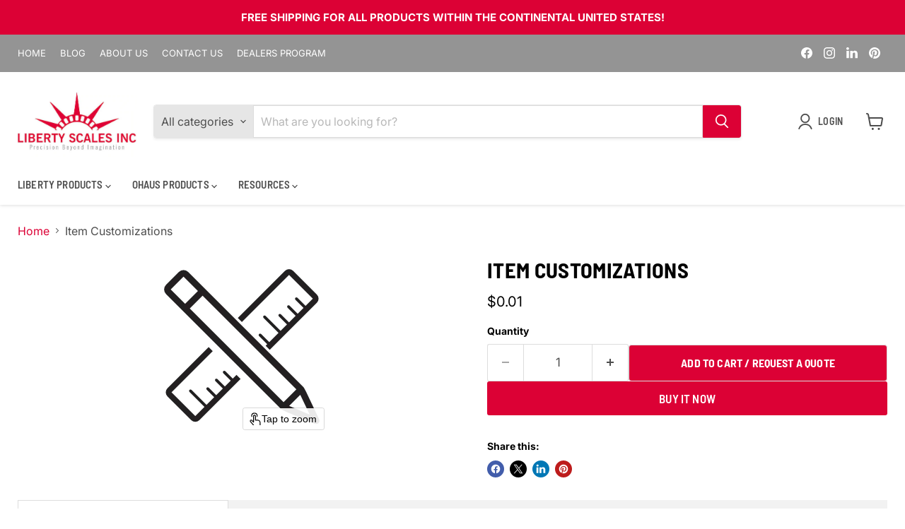

--- FILE ---
content_type: text/html; charset=utf-8
request_url: https://libertyscales.com/products/product-customizer-item-customizations
body_size: 64601
content:
<!doctype html>
<html class="no-js no-touch" lang="en">
  <head>
    <meta charset="utf-8">
    <meta http-equiv="x-ua-compatible" content="IE=edge">

    <link rel="preconnect" href="https://cdn.shopify.com">
    <link rel="preconnect" href="https://fonts.shopifycdn.com">
    <link href="https://v.shopify.com">
    <link href="https://cdn.shopifycloud.com">

    <title>Item Customizations — Liberty Scales</title>

    
      <meta name="description" content="*** This is a hidden product used by Product Customizer. Please do not modify or delete! *** In order to add priced options to the cart, this product must be Visible in the Online Store and set to Don&#39;t Track Inventory. Modifying these settings may prevent your shoppers from checking out. You may safely update the defa">
    

    
      <link rel="shortcut icon" href="//libertyscales.com/cdn/shop/files/Logo_32x32.jpg?v=1657182845" type="image/png">
    

    
      <link rel="canonical" href="https://libertyscales.com/products/product-customizer-item-customizations" />
    

    <meta name="viewport" content="width=device-width">

    
    





<meta property="og:site_name" content="Liberty Scales">
<meta property="og:url" content="https://libertyscales.com/products/product-customizer-item-customizations">
<meta property="og:title" content="Item Customizations">
<meta property="og:type" content="product">
<meta property="og:description" content="*** This is a hidden product used by Product Customizer. Please do not modify or delete! *** In order to add priced options to the cart, this product must be Visible in the Online Store and set to Don&#39;t Track Inventory. Modifying these settings may prevent your shoppers from checking out. You may safely update the defa">




    
    
    

    
    
    <meta
      property="og:image"
      content="https://libertyscales.com/cdn/shop/products/item-customizations-product-image_f2ca0432-609f-4a0a-b192-1dbd635b7d83_1200x1200.png?v=1687618048"
    />
    <meta
      property="og:image:secure_url"
      content="https://libertyscales.com/cdn/shop/products/item-customizations-product-image_f2ca0432-609f-4a0a-b192-1dbd635b7d83_1200x1200.png?v=1687618048"
    />
    <meta property="og:image:width" content="1200" />
    <meta property="og:image:height" content="1200" />
    
    
    <meta property="og:image:alt" content="Item Customizations - Liberty Scales " />
  












<meta name="twitter:title" content="Item Customizations">
<meta name="twitter:description" content="*** This is a hidden product used by Product Customizer. Please do not modify or delete! *** In order to add priced options to the cart, this product must be Visible in the Online Store and set to Don&#39;t Track Inventory. Modifying these settings may prevent your shoppers from checking out. You may safely update the defa">


    
    
    
      
      
      <meta name="twitter:card" content="summary">
    
    
    <meta
      property="twitter:image"
      content="https://libertyscales.com/cdn/shop/products/item-customizations-product-image_f2ca0432-609f-4a0a-b192-1dbd635b7d83_1200x1200_crop_center.png?v=1687618048"
    />
    <meta property="twitter:image:width" content="1200" />
    <meta property="twitter:image:height" content="1200" />
    
    
    <meta property="twitter:image:alt" content="Item Customizations - Liberty Scales " />
  



    <link rel="preload" href="//libertyscales.com/cdn/fonts/barlow_semi_condensed/barlowsemicondensed_n6.0cde432d270780c18d435b6363ee972d9ec6d3e1.woff2" as="font" crossorigin="anonymous">
    <link rel="preload" as="style" href="//libertyscales.com/cdn/shop/t/30/assets/theme.css?v=18583245527839844811766975077"><script async crossorigin fetchpriority="high" src="/cdn/shopifycloud/importmap-polyfill/es-modules-shim.2.4.0.js"></script>
<script type="importmap">
{
  "imports": {
    "element.base-media": "//libertyscales.com/cdn/shop/t/30/assets/element.base-media.js?v=61305152781971747521763961935",
    "element.image.parallax": "//libertyscales.com/cdn/shop/t/30/assets/element.image.parallax.js?v=59188309605188605141763961973",
    "element.model": "//libertyscales.com/cdn/shop/t/30/assets/element.model.js?v=101001098341450788491763961929",
    "element.quantity-selector": "//libertyscales.com/cdn/shop/t/30/assets/element.quantity-selector.js?v=68208048201360514121763961961",
    "element.text.rte": "//libertyscales.com/cdn/shop/t/30/assets/element.text.rte.js?v=28194737298593644281763961960",
    "element.video": "//libertyscales.com/cdn/shop/t/30/assets/element.video.js?v=47354384994497331701763961952",
    "es-module-shims": "//libertyscales.com/cdn/shop/t/30/assets/es-module-shims.min.js?v=3197203922110785981763961986",
    "is-land": "//libertyscales.com/cdn/shop/t/30/assets/is-land.min.js?v=92343381495565747271763961963",
    "lightbox": "//libertyscales.com/cdn/shop/t/30/assets/lightbox.js?v=116354114233759933611763961971",
    "product.gallery": "//libertyscales.com/cdn/shop/t/30/assets/product.gallery.js?v=169430556141423714401763961960",
    "section.slideshow": "//libertyscales.com/cdn/shop/t/30/assets/section.slideshow.js?v=176892809315355130961763961984",
    "util.events": "//libertyscales.com/cdn/shop/t/30/assets/util.events.js?v=163430142883111782711763961943",
    "util.misc": "//libertyscales.com/cdn/shop/t/30/assets/util.misc.js?v=117964846174238173191763961962",
    "util.resource-loader": "//libertyscales.com/cdn/shop/t/30/assets/util.resource-loader.js?v=81301169148003274841763961952",
    "utility.stylesheet": "//libertyscales.com/cdn/shop/t/30/assets/utility.stylesheet.js?v=115421978848924304161763961988",
    "vendor.drift-zoom": "//libertyscales.com/cdn/shop/t/30/assets/vendor.drift-zoom.js?v=58010873367620907491763961949",
    "vendor.in-view": "//libertyscales.com/cdn/shop/t/30/assets/vendor.in-view.js?v=126891093837844970591763961938",
    "vendor.photoswipe-ui-default": "//libertyscales.com/cdn/shop/t/30/assets/vendor.photoswipe-ui-default.min.js?v=60644649669025199041763961942",
    "vendor.photoswipe": "//libertyscales.com/cdn/shop/t/30/assets/vendor.photoswipe.min.js?v=169650331104647059261763961937",
    "vendor.swiper": "//libertyscales.com/cdn/shop/t/30/assets/vendor.swiper.js?v=18393553757305362231763961977"
  }
}
</script><script>
  if (!(HTMLScriptElement.supports && HTMLScriptElement.supports('importmap'))) {
    const el = document.createElement('script')
    el.async = true
    el.src = "//libertyscales.com/cdn/shop/t/30/assets/es-module-shims.min.js?v=3197203922110785981763961986"
    document.head.appendChild(el)
  }
</script>
<script type="module" src="//libertyscales.com/cdn/shop/t/30/assets/is-land.min.js?v=92343381495565747271763961963"></script>
<style data-shopify>:root {
    /* Core Sizes */
    --size-0-25: 0.0625rem; /* 1px */
    --size-0-5: 0.125rem; /* 2px */
    --size-1: 0.25rem; /* 4px */
    --size-1-5: 0.375rem; /* 6px */
    --size-2: 0.5rem; /* 8px */
    --size-2-5: 0.625rem; /* 10px */
    --size-3: 0.75rem; /* 12px */
    --size-3-5: 0.875rem; /* 14px */
    --size-4: 1rem; /* 16px */
    --size-4-5: 1.125rem; /* 18px */
    --size-5: 1.25rem; /* 20px */
    --size-5-5: 1.375rem; /* 22px */
    --size-6: 1.5rem; /* 24px */
    --size-6-5: 1.625rem; /* 26px */
    --size-7: 1.75rem; /* 28px */
    --size-7-5: 1.875rem; /* 30px */
    --size-8: 2rem; /* 32px */
    --size-8-5: 2.125rem; /* 34px */
    --size-9: 2.25rem; /* 36px */
    --size-9-5: 2.375rem; /* 38px */
    --size-10: 2.5rem; /* 40px */
    --size-11: 2.75rem; /* 44px */
    --size-12: 3rem; /* 48px */
    --size-14: 3.5rem; /* 56px */
    --size-16: 4rem; /* 64px */
    --size-18: 4.5rem; /* 72px */
    --size-20: 5rem; /* 80px */
    --size-24: 6rem; /* 96px */
    --size-28: 7rem; /* 112px */
    --size-32: 8rem; /* 128px */

    /* Text Sizes */
    --text-size-2: 0.5rem; /* 8px */
    --text-size-2-5: 0.625rem; /* 10px */
    --text-size-3: 0.75rem; /* 12px */
    --text-size-3-5: 0.875rem; /* 14px */
    --text-size-4: 1rem; /* 16px */
    --text-size-4-5: 1.125rem; /* 18px */
    --text-size-5: 1.25rem; /* 20px */
    --text-size-5-5: 1.375rem; /* 22px */
    --text-size-6: 1.5rem; /* 24px */
    --text-size-6-5: 1.625rem; /* 26px */
    --text-size-7: 1.75rem; /* 28px */
    --text-size-7-5: 1.875rem; /* 30px */
    --text-size-8: 2rem; /* 32px */
    --text-size-8-5: 2.125rem; /* 34px */
    --text-size-9: 2.25rem; /* 36px */
    --text-size-9-5: 2.375rem; /* 38px */
    --text-size-10: 2.5rem; /* 40px */
    --text-size-11: 2.75rem; /* 44px */
    --text-size-12: 3rem; /* 48px */
    --text-size-14: 3.5rem; /* 56px */
    --text-size-16: 4rem; /* 64px */
    --text-size-18: 4.5rem; /* 72px */
    --text-size-20: 5rem; /* 80px */
    --text-size-24: 6rem; /* 96px */
    --text-size-28: 7rem; /* 112px */
    --text-size-32: 8rem; /* 128px */

    /* Line */
    --line-size-none: 0px;
    --line-size-xs: 0.5px;
    --line-size-sm: 1px;
    --line-size-md: 2px;
    --line-size-lg: 4px;
    --line-size-xl: 8px;

    /* Gap */
    --gap-size-none: 0px;
    --gap-size-xs: 8px;
    --gap-size-sm: 16px;
    --gap-size-md: 32px;
    --gap-size-lg: 48px;
    --gap-size-xl: 64px;

    /* Radius */
    --radius-xs: 4px;
    --radius-sm: 8px;
    --radius-md: 12px;
    --radius-lg: 16px;
    --radius-xl: 24px;
    --radius-2xl: 32px;
    --radius-none: 0px;
    --radius-full: 999px;

    /* Dropshadow */
    --shadow-none: 0px 0px 0px 0px rgba(0, 0, 0, 0);
    --shadow-sm: 0px 1px 2px 0px rgba(0, 0, 0, 0.08);
    --shadow-md: 0px 2px 4px -1px rgba(0, 0, 0, 0.08);
    --shadow-lg: 0px 8px 16px -4px rgba(0, 0, 0, 0.08);
    --shadow-xl: 0px 16px 32px -6px rgba(0, 0, 0, 0.12);
    --shadow-2xl: 0px 16px 64px -12px rgba(0, 0, 0, 0.22);

    /* Font Weights */
    --font-weight-100: 100;
    --font-weight-200: 200;
    --font-weight-300: 300;
    --font-weight-400: 400;
    --font-weight-500: 500;
    --font-weight-600: 600;
    --font-weight-700: 700;
    --font-weight-800: 800;
    --font-weight-900: 900;

    /* Letter Spacings */
    --letter-space-2xs: -0.05em;
    --letter-space-xs: -0.03em;
    --letter-space-sm: -0.015em;
    --letter-space-md: 0em;
    --letter-space-lg: 0.015em;
    --letter-space-xl: 0.03em;
    --letter-space-2xl: 0.05em;
    --letter-space-3xl: 0.08em;
    --letter-space-4xl: 0.12em;

    /* Line Heights */
    --line-height-2xs: 0.9;
    --line-height-xs: 1;
    --line-height-sm: 1.1;
    --line-height-md: 1.2;
    --line-height-lg: 1.5;
    --line-height-xl: 1.7;
    --line-height-2xl: 2;

    /* Color Shades */
    --shade-0: 0%;
    --shade-4: 4%;
    --shade-8: 8%;
    --shade-12: 12%;
    --shade-16: 16%;
    --shade-20: 20%;
    --shade-30: 30%;
    --shade-40: 40%;
    --shade-50: 50%;
    --shade-60: 60%;
    --shade-70: 70%;
    --shade-80: 80%;
    --shade-90: 90%;
    --shade-100: 100%;
  }</style><style data-shopify>/* Root Variables */
  :root {
    --root-font-size: 16px;
    --root-color-primary: #000;
    --root-color-secondary: #fff;
  }

  /* Colors */
  :root {
    --color-primary: var(--root-color-primary);
    --color-secondary: var(--root-color-secondary);
    --color-focus: #4a9afc;
    --color-error: #ba4444;
    --color-price: var(--color-primary);
    --color-text-savings: var(--color-primary);
    --disabled-grey: #f6f6f6;
    --disabled-border: #b6b6b6;
    --disabled-grey-text: #b6b6b6;
    --success-green: #56ad6a;
    --success-green-bg: #ecfef0;
    --color-sticky-nav-links: #fff;
  }

  /* Body Font Stack */
  :root {
    --body-font-family: 'Arial';
    --body-font-family-fallback: 'sans-serif';
    --body-font-weight: var(--font-weight-400);
    --body-letter-spacing: var(--letter-space-md);
    --body-line-height: var(--line-height-md);
    --body-text-transform: none;
    --body-lg-font-size: var(--text-size-4);
    --body-md-font-size: var(--text-size-3-5);
    --body-sm-font-size: var(--text-size-3);
    --body-xs-font-size: var(--text-size-2-5);

    @media screen and (min-width: 769px) {
      --body-lg-font-size: var(--text-size-4-5);
      --body-md-font-size: var(--text-size-4);
      --body-sm-font-size: var(--text-size-3-5);
      --body-xs-font-size: var(--text-size-3);
    }
  }

  /* Heading Font Stack */
  :root {
    --heading-font-family: 'Arial';
    --heading-font-family-fallback: 'sans-serif';
    --heading-font-weight: var(--font-weight-700);
    --heading-letter-spacing: var(--letter-space-md);

    --heading-2xl-line-height: var(--line-height-md);
    --heading-xl-line-height: var(--line-height-md);
    --heading-lg-line-height: var(--line-height-md);
    --heading-md-line-height: var(--line-height-md);
    --heading-sm-line-height: var(--line-height-md);
    --heading-xs-line-height: var(--line-height-md);

    --heading-2xl-font-size: var(--text-size-12);
    --heading-xl-font-size: var(--text-size-8);
    --heading-lg-font-size: var(--text-size-6);
    --heading-md-font-size: var(--text-size-5);
    --heading-sm-font-size: var(--text-size-4-5);
    --heading-xs-font-size: var(--text-size-4);

    @media screen and (min-width: 769px) {
      --heading-2xl-font-size: var(--text-size-16);
      --heading-xl-font-size: var(--text-size-12);
      --heading-lg-font-size: var(--text-size-8);
      --heading-md-font-size: var(--text-size-6);
      --heading-sm-font-size: var(--text-size-5);
      --heading-xs-font-size: var(--text-size-4-5);
    }
  }

  /* Accent Font Stack */
  :root {
    --accent-font-family: 'Arial';
    --accent-font-family-fallback: 'sans-serif';
    --accent-font-weight: var(--font-weight-400);
    --accent-letter-spacing: var(--letter-space-4xl);
    --accent-line-height: var(--line-height-md);
    --accent-text-transform: uppercase;
  }

  /* ==================================================================== */
  /* OLD CSS VARIABLES THAT NEEDS TO 🔥 */
  /* ==================================================================== */
  :root {
    --z-index-modal: 30;
    --z-index-toolbar: 7;
    --z-index-header: 6;
    --z-index-header-submenu: 7;
    --z-index-header-bottom-row: 3;
    --z-index-header-drawers: 5;
    --z-index-header-drawers-mobile: 3;
    --z-index-header-search: 7;
    --z-index-loader: 4;
    --z-index-header-search-overlay: 1;
    --url-ico-select: url(//libertyscales.com/cdn/shop/t/30/assets/ico-select.svg);
    --url-swirl-svg: url(//libertyscales.com/cdn/shop/t/30/assets/swirl.svg);
    --header-padding-bottom: 0;
    --gutter: 30px;
    --page-width: 1500px;
    --page-width-narrow: 1000px;
    --page-width-gutter-small: 17px;
    --grid-gutter: 22px;
    --grid-gutter-small: 16px;
    --slide-curve: 0.25s cubic-bezier(0.165, 0.84, 0.44, 1);
    --drawer-box-shadow: 0 10px 25px rgba(0, 0, 0, 0.15);
    --product-grid-margin: 10px;
    --product-grid-padding: 12px;
    --product-radius: 10px;
    --page-top-padding: 35px;
    --page-narrow: 780px;
    --page-width-padding: 40px;
    --grid-gutter: 22px;
    --index-section-padding: 60px;
    --section-header-bottom: 40px;
    --size-chart-margin: 30px 0;
    --size-chart-icon-margin: 5px;
    --newsletter-reminder-padding: 20px 30px 20px 25px;
    --text-frame-margin: 10px;
    --desktop-menu-chevron-size: 10px;
    --site-nav-item-padding: 20px;
    --site-nav-item-padding-top-bottom: 16px;
    --site-nav-icon-padding: 12px;
  }

  @media screen and (max-width: 768px) {
    :root {
      --page-top-padding: 15px;
      --page-narrow: 330px;
      --page-width-padding: 17px;
      --grid-gutter: 16px;
      --index-section-padding: 40px;
      --section-header-bottom: 25px;
      --text-frame-margin: 7px;
    }
  }</style>
<style data-shopify>:root {
    --text-size-scale-n-4: var(--text-size-2); /* 8px */
    --text-size-scale-n-3: var(--text-size-2-5); /* 10px */
    --text-size-scale-n-2: var(--text-size-3); /* 12px */
    --text-size-scale-n-1: var(--text-size-3-5); /* 14px */
    --text-size-scale-n0: var(--text-size-4); /* 16px */
    --text-size-scale-n1: var(--text-size-4-5); /* 18px */
    --text-size-scale-n2: var(--text-size-5); /* 20px */
    --text-size-scale-n3: var(--text-size-6); /* 24px */
    --text-size-scale-n4: var(--text-size-6-5); /* 26px */
    --text-size-scale-n5: var(--text-size-7); /* 28px */
    --text-size-scale-n6: var(--text-size-8); /* 32px */
    --text-size-scale-n7: var(--text-size-9); /* 36px */
    --text-size-scale-n8: var(--text-size-10); /* 40px */
    --text-size-scale-n9: var(--text-size-12); /* 48px */
    --text-size-scale-n10: var(--text-size-14); /* 56px */
    --text-size-scale-n11: var(--text-size-16); /* 64px */
    --text-size-scale-n12: var(--text-size-18); /* 72px */
    --text-size-scale-n13: var(--text-size-20); /* 80px */
    --text-size-scale-n14: var(--text-size-24); /* 96px */

    --font-weight-scale-n-3: var(--font-weight-100);
    --font-weight-scale-n-2: var(--font-weight-200);
    --font-weight-scale-n-1: var(--font-weight-300);
    --font-weight-scale-n0: var(--font-weight-400);
    --font-weight-scale-n1: var(--font-weight-500);
    --font-weight-scale-n2: var(--font-weight-600);
    --font-weight-scale-n3: var(--font-weight-700);
    --font-weight-scale-n4: var(--font-weight-800);
    --font-weight-scale-n5: var(--font-weight-900);

    --letter-spacing-scale-n-3: var(--letter-space-2xs);
    --letter-spacing-scale-n-2: var(--letter-space-xs);
    --letter-spacing-scale-n-1: var(--letter-space-sm);
    --letter-spacing-scale-n0: var(--letter-space-md);
    --letter-spacing-scale-n1: var(--letter-space-lg);
    --letter-spacing-scale-n2: var(--letter-space-xl);
    --letter-spacing-scale-n3: var(--letter-space-2xl);
    --letter-spacing-scale-n4: var(--letter-space-3xl);
    --letter-spacing-scale-n5: var(--letter-space-4xl);

    --line-height-scale-n-3: var(--line-height-2xs);
    --line-height-scale-n-2: var(--line-height-xs);
    --line-height-scale-n-1: var(--line-height-sm);
    --line-height-scale-n0: var(--line-height-md);
    --line-height-scale-n1: var(--line-height-lg);
    --line-height-scale-n2: var(--line-height-xl);
    --line-height-scale-n3: var(--line-height-2xl);

    /* Body Font Scales *//* Heading Font Scales *//* Accent Font Scales */@media screen and (min-width: 769px) {
      /* Body Font Desktop Sizes *//* Heading Desktop Font Sizes */}
  }</style>
<style data-shopify>:root {
    

    
  }

  

  

  /* LEGACY TOKENS THAT WE NEED TO KILLLLLLLLLLLLL */
  /* --------------------------------------------- */

  :root {
    /* Fixed colors */
    --color-price: ;
    --color-text-savings: ;

    /* TODO: Move to component that uses this */
    --color-button-primary: #000; /* TODO: Remove this */
    --color-button-primary-light: #1a1a1a; /* TODO: Remove this */
    --color-button-primary-dim: #000000; /* TODO: Remove this */
    --color-button-primary-text: #ffffff; /* TODO: Remove this */

    --color-sale-tag: ;
    --color-sale-tag-text: ;
  }</style><style data-shopify>
  :root {
    

    --color-background: #fff;
    --color-background-alpha-0: rgba(255, 255, 255, 0);
    --color-background-alpha-90: rgba(255, 255, 255, 0.9);

    /* Typography */
    
    
    --color-headings: #1d1d1d;
    --color-text: #1d1d1d;

    --color-text-05: #f4f4f4;
    --color-text-05-alpha-0: rgba(244, 244, 244, 0);

    --color-text-hover: #1d1d1d;
    --color-text-light: #1d1d1d;
    --color-links: #046e82;
    --color-link-hover: #1d1d1d;

    /* Products */
    --color-products-in-stock: #268c0b;
    --color-products-low-stock: #cc1313;
    --color-products-no-stock: #121212;

    /* Buttons */
    
    

    --color-button-text: #ffffff;
    --color-button-background: #f04f36;
    --color-button-background-hover: #f2614a;

    --color-button-background-focus: #dddddd;
    --color-button-disable: #939393;

    --color-button-secondary-text: #f04f36;
    --color-button-secondary-background: #ffffff;
    --color-button-secondary-background-hover: #ffffff;
    --color-button-secondary-background-focus: #e6e6e6;
    --color-button-secondary-border: #dddddd;
    --color-button-secondary-border-hover: #c7c7c7;

    --button-primary-text-color: #ffffff;
    --button-primary-text-color-highlight: #ffffff;
    --button-primary-bg-color: #000000;
    --button-primary-bg-color-highlight: #606060;
    --button-primary-border-color: rgba(0,0,0,0);
    --button-primary-border-color-highlight: rgba(0,0,0,0);

    --button-secondary-text-color: #000000;
    --button-secondary-text-color-highlight: #ffffff;
    --button-secondary-bg-color: rgba(0,0,0,0);
    --button-secondary-bg-color-highlight: #000000;
    --button-secondary-border-color: #000000;
    --button-secondary-border-color-highlight: #000000;

    --button-link-text-color: #000000;
    --button-link-text-color-highlight: #ccc;

    /* Header */
    --color-header-text: #1d1d1d;
    --color-header-background: #fff;

    /* Forms */
    
    --color-input-text: #4d4d4d;

    --color-input-text-hover: #dddddd;

    --color-input-background: #fff;
    --color-input-background-hover: #f4f4f4;

    --color-input-border: #dddddd;
    --color-input-border-alpha-25: rgba(221, 221, 221, 0.25);


    --color-input-border-morph-2: #c7c7c7;
    --color-input-border-morph-4: #b1b1b1;
    --color-input-border-morph-10: #858585;
    --color-input-border-morph-12: #767676;

    --color-input-border-hover: #c7c7c7;

    --color-product-sale-accent: #f04f36;
    --color-product-review-star: #ffab41;

    /* Footer */
    --color-footer-text: #1d1d1d;

    --color-footer-background: #f5f3ed;


    --color-footer-link: #3c3c3c;
    --color-footer-color-alt: rgba(29, 29, 29, 0.8);
    --color-additional-accent: rgba(29, 29, 29, 0.5);

    /* Placeholders */
    --color-placeholder-background: #ededed;
    --color-placeholder-fill: #b0b0b0;

    /* General */
    
    
    
    --color-black: #000;
    --color-white: #fff;

    --color-border: #808080;
    --color-border-modify: rgba(128, 128, 128, 0.3);
    --color-border-less-soft: rgba(0, 0, 0, 0.25);
    --color-border-soft: rgba(0, 0, 0, 0.15);
    --color-border-softer: rgba(0, 0, 0, 0.1);


    --color-overlay-background: Liquid error (snippets/head.styles.legacy-settings-color line 118): Alpha must be a float between 0 and 1;


    --color-background-8: #ededed;
    --color-background-4: #f6f6f6;

    --color-background-light: #f2f2f2;
    --color-search-category-background: #e8e8e8;

    --color-box-shadow-border: rgba(128, 128, 128, 0.16);
    --color-box-shadow-shadow: rgba(128, 128, 128, 0.11);
    --color-box-shadow-border-focused: rgba(128, 128, 128, 0.5);
    --color-box-shadow-shadow-focused: rgba(128, 128, 128, 0.5);

    --color-box-shadow-shadow-headings: rgba(128, 128, 128, 0.05);

    --color-error: #f05d5d;
    --color-success: #51a551;
    --color-warning: #dfa354;
    --color-highlight: #fffbd9;
    --color-notice: --color-text;
    --color-sale: --color-product-sale-accent;
    --color-star: --color-product-review-star;
    --color-star-empty: #8e8e8e;

    --color-facebook: #425dab;
    --color-x: #000;
    --color-pinterest: #bd1c1c;
    --color-linkedin: #0077B5;
  }
</style>
<style data-shopify>:root {
    --heading-font-family: 'Open Sans', sans-serif;
    --heading-font-weight: 400;
    --heading-letter-spacing: 0px;
    --body-font-family: 'Open Sans', sans-serif;

    --heading-font-style: normal;
    --subheading-font-family: 'Open Sans', sans-serif;
    --button-font-family: 'Open Sans', sans-serif;

    /* Font sizes */
    --heading-xl-font-size: 40px;
    --heading-lg-font-size: 20px;
    --body-md-font-size: 15px;

    --button-primary-font-size: 1rem;
    --button-primary-line-height: inherit;

    --button-secondary-font-size: 1rem;
    --button-secondary-line-height: inherit;

    --button-link-style-font-size: 1rem;
    --button-link-style-line-height: inherit;

    --heading-responsive: 1;
    --subheading-responsive: 1;

    /* Button styles */
    --button-font-weight: 700;
    --button-font-style: normal;
    --button-letter-spacing: 0px;
    --button-transition-speed: 0.3s;
    --button-font-capitalization: none;

    --button-primary-border-radius: 0px;
    --button-secondary-border-radius: 0px;
    --button-link-underline-thickness: 1px;
    --button-link-underline-style: solid;
  }</style>



<style data-shopify>
  :root {
    /* Backgrounds */
    
    

    --color-background: 
      
rgb(255, 255, 255)
    ;
    --color-background-alpha-0: rgba(255, 255, 255, 0);
    --color-background-alpha-90: rgba(255, 255, 255, 0.9);

    /* Typography */
    --color-headings: #000000;
    --color-text: #000000;

    --color-text-05: #f2f2f2;
    --color-text-05-alpha-0: rgba(242, 242, 242, 0);

    
    

    
    
    
    

    --color-text-hover: 
      
#262626
    ;
    --color-text-light: #4d4d4d;
    --color-links: #dc0135;

    
    
    

    --color-link-hover: 
      
#be012e
    ;

    /* Products */
    --color-products-in-stock: #3C9342;
    --color-products-low-stock: #E99114;
    --color-products-no-stock: #BF262F;

    /* Buttons */
    --color-button-text: #ffffff;
    --color-button-background: #dc0135;
    --color-button-background-hover: rgb(224, 26, 73);

    
    

    --color-button-background-focus: 
      
#c80130
    ;
    --color-button-disable: #6f6f6f;

    --color-button-secondary-text: #dc0135;
    --color-button-secondary-background: #ffffff;
    --color-button-secondary-background-hover: rgb(255, 255, 255);

    
    

    --color-button-secondary-background-focus: 
      
#ebebeb
    ;
    --color-button-secondary-border: #dddddd;

    
    

    --color-button-secondary-border-hover: 
      
#cecece
    ;

    /* Header */
    --color-header-text: #4d4d4d;

    
    

    --color-header-background: 
      
rgb(255, 255, 255)
    ;

    /* Forms */
    --color-input-text: #4d4d4d;

    
    

    --color-input-text-hover: 
      
#434343
    ;

    --color-input-background: #ffffff;
    --color-input-background-hover: #f2f2f2;

    --color-input-border: #dddddd;
    --color-input-border-alpha-25: rgba(221, 221, 221, 0.25);

    

    
    

    
    

    
    

    
    

    --color-input-border-morph-2: 
      
#cecece
    ;
    --color-input-border-morph-4: 
      
#bebebe
    ;
    --color-input-border-morph-10: 
      
#919191
    ;
    --color-input-border-morph-12: 
      
#818181
    ;

    --color-input-border-hover: 
      
#cecece
    ;

    --color-product-sale-accent: #e32619;
    --color-product-review-star: #171f2b;

    /* Footer */
    --color-footer-text: #000000;

    
    

    --color-footer-background: 
      
rgb(247, 247, 247)
    ;

    
    

    --color-footer-link: 
      
#0f0f0f
    ;
    --color-footer-color-alt: rgba(0, 0, 0, 0.8);
    --color-additional-accent: rgba(0, 0, 0, 0.5);

    /* Placeholders */
    --color-placeholder-background: #ebebeb;
    --color-placeholder-fill: #a6a6a6;

    /* General */
    
    

    --color-black: #000;
    --color-white: #fff;

    
    
    
    

    
    

    --color-border: rgb(128, 128, 128);
    --color-border-modify: rgba(128, 128, 128, 0.3);
    --color-border-less-soft: rgba(0, 0, 0, 0.25);
    --color-border-soft: rgba(0, 0, 0, 0.15);
    --color-border-softer: rgba(0, 0, 0, 0.1);

    

    --color-overlay-background: rgba(0, 0, 0, 0.5);

    

    --color-background-8: #ebebeb;
    --color-background-4: #f5f5f5;

    --color-background-light: #f2f2f2;
    --color-search-category-background: #e6e6e6;

    --color-box-shadow-border: rgba(128, 128, 128, 0.16);
    --color-box-shadow-shadow: rgba(128, 128, 128, 0.11);
    --color-box-shadow-border-focused: rgba(128, 128, 128, 0.5);
    --color-box-shadow-shadow-focused: rgba(128, 128, 128, 0.5);

    --color-box-shadow-shadow-headings: rgba(128, 128, 128, 0.05);

    --color-error: #f05d5d;
    --color-success: #51a551;
    --color-warning: #dfa354;
    --color-highlight: #fffbd9;
    --color-notice: --color-text;
    --color-sale: --color-product-sale-accent;
    --color-star: --color-product-review-star;
    --color-star-empty: #808080;

    --color-facebook: #425dab;
    --color-x: #000;
    --color-pinterest: #bd1c1c;
    --color-linkedin: #0077B5;
  }
</style>

<style data-shopify>:root {
    /* Override heading font stack with empire legacy settings */
    --heading-font-family: "Barlow Semi Condensed",sans-serif;
    --heading-font-scale: 1.2;
    --heading-font-weight: 700;
    --heading-font-style: normal;
    --heading-font-capitalization: uppercase;
    --heading-letter-spacing: 0.01em;
    --subheading-font-family: 'Nunito Sans', sans-serif;
    --button-font-family: "Barlow Semi Condensed",sans-serif;
    --button-font-capitalization: uppercase;
    --button-letter-spacing: 0.01em;

    --heading-responsive: 1;
    --subheading-responsive: 1;
    --body-font-family: Inter;
  }</style><script>window.performance && window.performance.mark && window.performance.mark('shopify.content_for_header.start');</script><meta name="google-site-verification" content="c_wPE7Wfd9g4foSQg9ZVgs5hj5gJBoUoj80iq-VGuds">
<meta id="shopify-digital-wallet" name="shopify-digital-wallet" content="/7668957299/digital_wallets/dialog">
<meta name="shopify-checkout-api-token" content="029a56f02aedbe60f23efd8b7060b6e4">
<meta id="in-context-paypal-metadata" data-shop-id="7668957299" data-venmo-supported="false" data-environment="production" data-locale="en_US" data-paypal-v4="true" data-currency="USD">
<link rel="alternate" type="application/json+oembed" href="https://libertyscales.com/products/product-customizer-item-customizations.oembed">
<script async="async" src="/checkouts/internal/preloads.js?locale=en-US"></script>
<script id="apple-pay-shop-capabilities" type="application/json">{"shopId":7668957299,"countryCode":"US","currencyCode":"USD","merchantCapabilities":["supports3DS"],"merchantId":"gid:\/\/shopify\/Shop\/7668957299","merchantName":"Liberty Scales","requiredBillingContactFields":["postalAddress","email","phone"],"requiredShippingContactFields":["postalAddress","email","phone"],"shippingType":"shipping","supportedNetworks":["visa","masterCard","amex","discover","elo","jcb"],"total":{"type":"pending","label":"Liberty Scales","amount":"1.00"},"shopifyPaymentsEnabled":true,"supportsSubscriptions":true}</script>
<script id="shopify-features" type="application/json">{"accessToken":"029a56f02aedbe60f23efd8b7060b6e4","betas":["rich-media-storefront-analytics"],"domain":"libertyscales.com","predictiveSearch":true,"shopId":7668957299,"locale":"en"}</script>
<script>var Shopify = Shopify || {};
Shopify.shop = "libertyscales.myshopify.com";
Shopify.locale = "en";
Shopify.currency = {"active":"USD","rate":"1.0"};
Shopify.country = "US";
Shopify.theme = {"name":"Empire Theme (ACTIVE)","id":137108095063,"schema_name":"Empire","schema_version":"12.2.0","theme_store_id":838,"role":"main"};
Shopify.theme.handle = "null";
Shopify.theme.style = {"id":null,"handle":null};
Shopify.cdnHost = "libertyscales.com/cdn";
Shopify.routes = Shopify.routes || {};
Shopify.routes.root = "/";</script>
<script type="module">!function(o){(o.Shopify=o.Shopify||{}).modules=!0}(window);</script>
<script>!function(o){function n(){var o=[];function n(){o.push(Array.prototype.slice.apply(arguments))}return n.q=o,n}var t=o.Shopify=o.Shopify||{};t.loadFeatures=n(),t.autoloadFeatures=n()}(window);</script>
<script id="shop-js-analytics" type="application/json">{"pageType":"product"}</script>
<script defer="defer" async type="module" src="//libertyscales.com/cdn/shopifycloud/shop-js/modules/v2/client.init-shop-cart-sync_BT-GjEfc.en.esm.js"></script>
<script defer="defer" async type="module" src="//libertyscales.com/cdn/shopifycloud/shop-js/modules/v2/chunk.common_D58fp_Oc.esm.js"></script>
<script defer="defer" async type="module" src="//libertyscales.com/cdn/shopifycloud/shop-js/modules/v2/chunk.modal_xMitdFEc.esm.js"></script>
<script type="module">
  await import("//libertyscales.com/cdn/shopifycloud/shop-js/modules/v2/client.init-shop-cart-sync_BT-GjEfc.en.esm.js");
await import("//libertyscales.com/cdn/shopifycloud/shop-js/modules/v2/chunk.common_D58fp_Oc.esm.js");
await import("//libertyscales.com/cdn/shopifycloud/shop-js/modules/v2/chunk.modal_xMitdFEc.esm.js");

  window.Shopify.SignInWithShop?.initShopCartSync?.({"fedCMEnabled":true,"windoidEnabled":true});

</script>
<script>(function() {
  var isLoaded = false;
  function asyncLoad() {
    if (isLoaded) return;
    isLoaded = true;
    var urls = ["https:\/\/requestquote.w3apps.co\/js\/app.js?shop=libertyscales.myshopify.com"];
    for (var i = 0; i < urls.length; i++) {
      var s = document.createElement('script');
      s.type = 'text/javascript';
      s.async = true;
      s.src = urls[i];
      var x = document.getElementsByTagName('script')[0];
      x.parentNode.insertBefore(s, x);
    }
  };
  if(window.attachEvent) {
    window.attachEvent('onload', asyncLoad);
  } else {
    window.addEventListener('load', asyncLoad, false);
  }
})();</script>
<script id="__st">var __st={"a":7668957299,"offset":-28800,"reqid":"027f12a2-ec11-4e66-9042-52f9f2c679a6-1769102362","pageurl":"libertyscales.com\/products\/product-customizer-item-customizations","u":"bec63e406e11","p":"product","rtyp":"product","rid":6883147219031};</script>
<script>window.ShopifyPaypalV4VisibilityTracking = true;</script>
<script id="captcha-bootstrap">!function(){'use strict';const t='contact',e='account',n='new_comment',o=[[t,t],['blogs',n],['comments',n],[t,'customer']],c=[[e,'customer_login'],[e,'guest_login'],[e,'recover_customer_password'],[e,'create_customer']],r=t=>t.map((([t,e])=>`form[action*='/${t}']:not([data-nocaptcha='true']) input[name='form_type'][value='${e}']`)).join(','),a=t=>()=>t?[...document.querySelectorAll(t)].map((t=>t.form)):[];function s(){const t=[...o],e=r(t);return a(e)}const i='password',u='form_key',d=['recaptcha-v3-token','g-recaptcha-response','h-captcha-response',i],f=()=>{try{return window.sessionStorage}catch{return}},m='__shopify_v',_=t=>t.elements[u];function p(t,e,n=!1){try{const o=window.sessionStorage,c=JSON.parse(o.getItem(e)),{data:r}=function(t){const{data:e,action:n}=t;return t[m]||n?{data:e,action:n}:{data:t,action:n}}(c);for(const[e,n]of Object.entries(r))t.elements[e]&&(t.elements[e].value=n);n&&o.removeItem(e)}catch(o){console.error('form repopulation failed',{error:o})}}const l='form_type',E='cptcha';function T(t){t.dataset[E]=!0}const w=window,h=w.document,L='Shopify',v='ce_forms',y='captcha';let A=!1;((t,e)=>{const n=(g='f06e6c50-85a8-45c8-87d0-21a2b65856fe',I='https://cdn.shopify.com/shopifycloud/storefront-forms-hcaptcha/ce_storefront_forms_captcha_hcaptcha.v1.5.2.iife.js',D={infoText:'Protected by hCaptcha',privacyText:'Privacy',termsText:'Terms'},(t,e,n)=>{const o=w[L][v],c=o.bindForm;if(c)return c(t,g,e,D).then(n);var r;o.q.push([[t,g,e,D],n]),r=I,A||(h.body.append(Object.assign(h.createElement('script'),{id:'captcha-provider',async:!0,src:r})),A=!0)});var g,I,D;w[L]=w[L]||{},w[L][v]=w[L][v]||{},w[L][v].q=[],w[L][y]=w[L][y]||{},w[L][y].protect=function(t,e){n(t,void 0,e),T(t)},Object.freeze(w[L][y]),function(t,e,n,w,h,L){const[v,y,A,g]=function(t,e,n){const i=e?o:[],u=t?c:[],d=[...i,...u],f=r(d),m=r(i),_=r(d.filter((([t,e])=>n.includes(e))));return[a(f),a(m),a(_),s()]}(w,h,L),I=t=>{const e=t.target;return e instanceof HTMLFormElement?e:e&&e.form},D=t=>v().includes(t);t.addEventListener('submit',(t=>{const e=I(t);if(!e)return;const n=D(e)&&!e.dataset.hcaptchaBound&&!e.dataset.recaptchaBound,o=_(e),c=g().includes(e)&&(!o||!o.value);(n||c)&&t.preventDefault(),c&&!n&&(function(t){try{if(!f())return;!function(t){const e=f();if(!e)return;const n=_(t);if(!n)return;const o=n.value;o&&e.removeItem(o)}(t);const e=Array.from(Array(32),(()=>Math.random().toString(36)[2])).join('');!function(t,e){_(t)||t.append(Object.assign(document.createElement('input'),{type:'hidden',name:u})),t.elements[u].value=e}(t,e),function(t,e){const n=f();if(!n)return;const o=[...t.querySelectorAll(`input[type='${i}']`)].map((({name:t})=>t)),c=[...d,...o],r={};for(const[a,s]of new FormData(t).entries())c.includes(a)||(r[a]=s);n.setItem(e,JSON.stringify({[m]:1,action:t.action,data:r}))}(t,e)}catch(e){console.error('failed to persist form',e)}}(e),e.submit())}));const S=(t,e)=>{t&&!t.dataset[E]&&(n(t,e.some((e=>e===t))),T(t))};for(const o of['focusin','change'])t.addEventListener(o,(t=>{const e=I(t);D(e)&&S(e,y())}));const B=e.get('form_key'),M=e.get(l),P=B&&M;t.addEventListener('DOMContentLoaded',(()=>{const t=y();if(P)for(const e of t)e.elements[l].value===M&&p(e,B);[...new Set([...A(),...v().filter((t=>'true'===t.dataset.shopifyCaptcha))])].forEach((e=>S(e,t)))}))}(h,new URLSearchParams(w.location.search),n,t,e,['guest_login'])})(!0,!0)}();</script>
<script integrity="sha256-4kQ18oKyAcykRKYeNunJcIwy7WH5gtpwJnB7kiuLZ1E=" data-source-attribution="shopify.loadfeatures" defer="defer" src="//libertyscales.com/cdn/shopifycloud/storefront/assets/storefront/load_feature-a0a9edcb.js" crossorigin="anonymous"></script>
<script data-source-attribution="shopify.dynamic_checkout.dynamic.init">var Shopify=Shopify||{};Shopify.PaymentButton=Shopify.PaymentButton||{isStorefrontPortableWallets:!0,init:function(){window.Shopify.PaymentButton.init=function(){};var t=document.createElement("script");t.src="https://libertyscales.com/cdn/shopifycloud/portable-wallets/latest/portable-wallets.en.js",t.type="module",document.head.appendChild(t)}};
</script>
<script data-source-attribution="shopify.dynamic_checkout.buyer_consent">
  function portableWalletsHideBuyerConsent(e){var t=document.getElementById("shopify-buyer-consent"),n=document.getElementById("shopify-subscription-policy-button");t&&n&&(t.classList.add("hidden"),t.setAttribute("aria-hidden","true"),n.removeEventListener("click",e))}function portableWalletsShowBuyerConsent(e){var t=document.getElementById("shopify-buyer-consent"),n=document.getElementById("shopify-subscription-policy-button");t&&n&&(t.classList.remove("hidden"),t.removeAttribute("aria-hidden"),n.addEventListener("click",e))}window.Shopify?.PaymentButton&&(window.Shopify.PaymentButton.hideBuyerConsent=portableWalletsHideBuyerConsent,window.Shopify.PaymentButton.showBuyerConsent=portableWalletsShowBuyerConsent);
</script>
<script>
  function portableWalletsCleanup(e){e&&e.src&&console.error("Failed to load portable wallets script "+e.src);var t=document.querySelectorAll("shopify-accelerated-checkout .shopify-payment-button__skeleton, shopify-accelerated-checkout-cart .wallet-cart-button__skeleton"),e=document.getElementById("shopify-buyer-consent");for(let e=0;e<t.length;e++)t[e].remove();e&&e.remove()}function portableWalletsNotLoadedAsModule(e){e instanceof ErrorEvent&&"string"==typeof e.message&&e.message.includes("import.meta")&&"string"==typeof e.filename&&e.filename.includes("portable-wallets")&&(window.removeEventListener("error",portableWalletsNotLoadedAsModule),window.Shopify.PaymentButton.failedToLoad=e,"loading"===document.readyState?document.addEventListener("DOMContentLoaded",window.Shopify.PaymentButton.init):window.Shopify.PaymentButton.init())}window.addEventListener("error",portableWalletsNotLoadedAsModule);
</script>

<script type="module" src="https://libertyscales.com/cdn/shopifycloud/portable-wallets/latest/portable-wallets.en.js" onError="portableWalletsCleanup(this)" crossorigin="anonymous"></script>
<script nomodule>
  document.addEventListener("DOMContentLoaded", portableWalletsCleanup);
</script>

<link id="shopify-accelerated-checkout-styles" rel="stylesheet" media="screen" href="https://libertyscales.com/cdn/shopifycloud/portable-wallets/latest/accelerated-checkout-backwards-compat.css" crossorigin="anonymous">
<style id="shopify-accelerated-checkout-cart">
        #shopify-buyer-consent {
  margin-top: 1em;
  display: inline-block;
  width: 100%;
}

#shopify-buyer-consent.hidden {
  display: none;
}

#shopify-subscription-policy-button {
  background: none;
  border: none;
  padding: 0;
  text-decoration: underline;
  font-size: inherit;
  cursor: pointer;
}

#shopify-subscription-policy-button::before {
  box-shadow: none;
}

      </style>
<link rel="stylesheet" media="screen" href="//libertyscales.com/cdn/shop/t/30/compiled_assets/styles.css?v=18986">
<script>window.performance && window.performance.mark && window.performance.mark('shopify.content_for_header.end');</script>

    <style>
      :root {
        /* ------------------------------------------------------------
          Typography
        ------------------------------------------------------------ */
        /* Body */
        --element-text-font-family--body: Inter, sans-serif;
        --element-text-font-weight--body: 400;
        --element-text-font-size--rte-body: 16px;
        --element-text-line-height--body: var(--line-height-lg);
        /* Headings */
        --element-text-font-family--heading: "Barlow Semi Condensed", sans-serif;
        --element-text-font-weight--heading: 700;
        --element-text-letter-spacing--heading: 0.01em;
        --element-text-text-transform--heading: uppercase;--element-text-font-size--heading-xl: 31.5px;
            @media screen and (max-width: 719px) {
              --element-text-font-size--heading-xl: 27px;
            }/* Buttons */
        --element-button-font-size: 13px;
        --element-button-radius: 3px;
        --element-badge-radius: 0px;
        --element-badge-px: var(--size-2);
        --element-badge-py: var(--size-0-5);
        
        /* ------------------------------------------------------------
          Colors
        ------------------------------------------------------------ */
        --color-primary: #000000; 
        --color-secondary: #ffffff;
        --root-color-primary: #000000; 
        --root-color-secondary: #ffffff;
        --element-text-color: #000000;
        --color-sale-tag-text: #fff ;
        --color-sale-tag: #e32619;
      }

      /* Override Shopify Payment Button styles */
      .shopify-payment-button .shopify-payment-button__button--unbranded,
      .shopify-payment-button .shopify-payment-button__button {
        --element-text-line-height--body-md: 1;
        --element-button-text-transform: uppercase;
        --element-button-letter-spacing: 0.01em;
        --element-button-font-family: "Barlow Semi Condensed", sans-serif;
        --color-primary: #dc0135;
        border: none!important;
      }

      .add-to-cart-button{
        --element-text-line-height--body-md: 1;
        --element-button-font-size: var(--font-size-button-large);
        --element-button-text-transform: uppercase;
        --element-button-letter-spacing: 0.01em;
        --element-button-font-family: "Barlow Semi Condensed", sans-serif;
        --element-text-font-weight: 700;
        --element-text-color: #dc0135;
        --element-button-color-secondary: #ffffff;
        box-shadow: inset 0 0 0 1px #dddddd;
      }

      .add-to-cart-button:focus-visible{
        box-shadow: 0 0 0 2px #fff, 0 0 0 5px #19f6, 0 3px 8px #0000001a;
      }

      .add-to-cart-button:not(.element-button--inverted) {
        --element-button-color-primary: #ffffff;
        --element-button-color-secondary: #000000;
      }

      .element-button{
        box-sizing: border-box;
      }

      .product-title{
        --element-text-color: #000000;
      }
        
      .vendor{
        --element-text-color: #dc0135;
        text-decoration: none;
      }

      .sale-price{
        --element-text-color: #e32619;
      }

      .compare-at-price{
        --element-text-color: #4d4d4d;
      }

      .variant-option-value-name-selected{
        --element-button-color-primary: white!important;
        --element-button-color-secondary: #dc0135!important;
      }

      .sku{
        --element-text-color: #4d4d4d;
      }

      .inventory-status--low-stock {
        --element-text-color: #E99114;
      }

      .inventory-status--in-stock {
        --element-text-color: #3C9342;
      }

      .inventory-status--sold-out {
        --element-text-color: #BF262F;
      }

      .overlay-lightbox__overlay {
        z-index: 10000;
      }

      .element-text--rte ul {
        padding-left: 20px;
        margin: 1rem 0;
      }

      .element-text--rte table {
        display: block;
        border-collapse: collapse;
        width: fit-content;
        max-width: 100%;
        height: auto;
        overflow: auto;
        white-space: nowrap;
        box-shadow: 0 1px 4px rgba(0, 0, 0, 0.1);
      }

      .element-text--rte table th,
      .element-text--rte table td {
        border: 1px solid rgba(0, 0, 0, 0.1);
      }

      .element-text--rte table th {
        font-family: var(--element-text-font-family--heading);
        font-weight: var(--element-text-font-weight--heading);
        font-size: var(--element-text-font-size--rte-body);
        padding: 8px;
        text-align: left;
        color: var(--color-primary);
      }

      .element-text--rte table td {
        font-size: var(--element-text-font-size--rte-body);
        padding: 0.75rem 1rem;
      }
    </style>

    <link href="//libertyscales.com/cdn/shop/t/30/assets/theme.css?v=18583245527839844811766975077" rel="stylesheet" type="text/css" media="all" />

    
      <link href="//libertyscales.com/cdn/shop/t/30/assets/ripple.css?v=100240391239311985871763962010" rel="stylesheet" type="text/css" media="all" />
    

    
    <script>
      window.Theme = window.Theme || {};
      window.Theme.version = '12.2.0';
      window.Theme.name = 'Empire';
      window.Theme.routes = {
        "root_url": "/",
        "account_url": "/account",
        "account_login_url": "/account/login",
        "account_logout_url": "/account/logout",
        "account_register_url": "/account/register",
        "account_addresses_url": "/account/addresses",
        "collections_url": "/collections",
        "all_products_collection_url": "/collections/all",
        "search_url": "/search",
        "predictive_search_url": "/search/suggest",
        "cart_url": "/cart",
        "cart_add_url": "/cart/add",
        "cart_change_url": "/cart/change",
        "cart_clear_url": "/cart/clear",
        "product_recommendations_url": "/recommendations/products",
      };
    </script>
    

  <script src="https://cdn.shopify.com/extensions/019a4bd6-5189-7b1b-88e6-ae4214511ca1/vite-vue3-typescript-eslint-prettier-32/assets/main.js" type="text/javascript" defer="defer"></script>
<script src="https://cdn.shopify.com/extensions/019b92df-1966-750c-943d-a8ced4b05ac2/option-cli3-369/assets/gpomain.js" type="text/javascript" defer="defer"></script>
<link href="https://monorail-edge.shopifysvc.com" rel="dns-prefetch">
<script>(function(){if ("sendBeacon" in navigator && "performance" in window) {try {var session_token_from_headers = performance.getEntriesByType('navigation')[0].serverTiming.find(x => x.name == '_s').description;} catch {var session_token_from_headers = undefined;}var session_cookie_matches = document.cookie.match(/_shopify_s=([^;]*)/);var session_token_from_cookie = session_cookie_matches && session_cookie_matches.length === 2 ? session_cookie_matches[1] : "";var session_token = session_token_from_headers || session_token_from_cookie || "";function handle_abandonment_event(e) {var entries = performance.getEntries().filter(function(entry) {return /monorail-edge.shopifysvc.com/.test(entry.name);});if (!window.abandonment_tracked && entries.length === 0) {window.abandonment_tracked = true;var currentMs = Date.now();var navigation_start = performance.timing.navigationStart;var payload = {shop_id: 7668957299,url: window.location.href,navigation_start,duration: currentMs - navigation_start,session_token,page_type: "product"};window.navigator.sendBeacon("https://monorail-edge.shopifysvc.com/v1/produce", JSON.stringify({schema_id: "online_store_buyer_site_abandonment/1.1",payload: payload,metadata: {event_created_at_ms: currentMs,event_sent_at_ms: currentMs}}));}}window.addEventListener('pagehide', handle_abandonment_event);}}());</script>
<script id="web-pixels-manager-setup">(function e(e,d,r,n,o){if(void 0===o&&(o={}),!Boolean(null===(a=null===(i=window.Shopify)||void 0===i?void 0:i.analytics)||void 0===a?void 0:a.replayQueue)){var i,a;window.Shopify=window.Shopify||{};var t=window.Shopify;t.analytics=t.analytics||{};var s=t.analytics;s.replayQueue=[],s.publish=function(e,d,r){return s.replayQueue.push([e,d,r]),!0};try{self.performance.mark("wpm:start")}catch(e){}var l=function(){var e={modern:/Edge?\/(1{2}[4-9]|1[2-9]\d|[2-9]\d{2}|\d{4,})\.\d+(\.\d+|)|Firefox\/(1{2}[4-9]|1[2-9]\d|[2-9]\d{2}|\d{4,})\.\d+(\.\d+|)|Chrom(ium|e)\/(9{2}|\d{3,})\.\d+(\.\d+|)|(Maci|X1{2}).+ Version\/(15\.\d+|(1[6-9]|[2-9]\d|\d{3,})\.\d+)([,.]\d+|)( \(\w+\)|)( Mobile\/\w+|) Safari\/|Chrome.+OPR\/(9{2}|\d{3,})\.\d+\.\d+|(CPU[ +]OS|iPhone[ +]OS|CPU[ +]iPhone|CPU IPhone OS|CPU iPad OS)[ +]+(15[._]\d+|(1[6-9]|[2-9]\d|\d{3,})[._]\d+)([._]\d+|)|Android:?[ /-](13[3-9]|1[4-9]\d|[2-9]\d{2}|\d{4,})(\.\d+|)(\.\d+|)|Android.+Firefox\/(13[5-9]|1[4-9]\d|[2-9]\d{2}|\d{4,})\.\d+(\.\d+|)|Android.+Chrom(ium|e)\/(13[3-9]|1[4-9]\d|[2-9]\d{2}|\d{4,})\.\d+(\.\d+|)|SamsungBrowser\/([2-9]\d|\d{3,})\.\d+/,legacy:/Edge?\/(1[6-9]|[2-9]\d|\d{3,})\.\d+(\.\d+|)|Firefox\/(5[4-9]|[6-9]\d|\d{3,})\.\d+(\.\d+|)|Chrom(ium|e)\/(5[1-9]|[6-9]\d|\d{3,})\.\d+(\.\d+|)([\d.]+$|.*Safari\/(?![\d.]+ Edge\/[\d.]+$))|(Maci|X1{2}).+ Version\/(10\.\d+|(1[1-9]|[2-9]\d|\d{3,})\.\d+)([,.]\d+|)( \(\w+\)|)( Mobile\/\w+|) Safari\/|Chrome.+OPR\/(3[89]|[4-9]\d|\d{3,})\.\d+\.\d+|(CPU[ +]OS|iPhone[ +]OS|CPU[ +]iPhone|CPU IPhone OS|CPU iPad OS)[ +]+(10[._]\d+|(1[1-9]|[2-9]\d|\d{3,})[._]\d+)([._]\d+|)|Android:?[ /-](13[3-9]|1[4-9]\d|[2-9]\d{2}|\d{4,})(\.\d+|)(\.\d+|)|Mobile Safari.+OPR\/([89]\d|\d{3,})\.\d+\.\d+|Android.+Firefox\/(13[5-9]|1[4-9]\d|[2-9]\d{2}|\d{4,})\.\d+(\.\d+|)|Android.+Chrom(ium|e)\/(13[3-9]|1[4-9]\d|[2-9]\d{2}|\d{4,})\.\d+(\.\d+|)|Android.+(UC? ?Browser|UCWEB|U3)[ /]?(15\.([5-9]|\d{2,})|(1[6-9]|[2-9]\d|\d{3,})\.\d+)\.\d+|SamsungBrowser\/(5\.\d+|([6-9]|\d{2,})\.\d+)|Android.+MQ{2}Browser\/(14(\.(9|\d{2,})|)|(1[5-9]|[2-9]\d|\d{3,})(\.\d+|))(\.\d+|)|K[Aa][Ii]OS\/(3\.\d+|([4-9]|\d{2,})\.\d+)(\.\d+|)/},d=e.modern,r=e.legacy,n=navigator.userAgent;return n.match(d)?"modern":n.match(r)?"legacy":"unknown"}(),u="modern"===l?"modern":"legacy",c=(null!=n?n:{modern:"",legacy:""})[u],f=function(e){return[e.baseUrl,"/wpm","/b",e.hashVersion,"modern"===e.buildTarget?"m":"l",".js"].join("")}({baseUrl:d,hashVersion:r,buildTarget:u}),m=function(e){var d=e.version,r=e.bundleTarget,n=e.surface,o=e.pageUrl,i=e.monorailEndpoint;return{emit:function(e){var a=e.status,t=e.errorMsg,s=(new Date).getTime(),l=JSON.stringify({metadata:{event_sent_at_ms:s},events:[{schema_id:"web_pixels_manager_load/3.1",payload:{version:d,bundle_target:r,page_url:o,status:a,surface:n,error_msg:t},metadata:{event_created_at_ms:s}}]});if(!i)return console&&console.warn&&console.warn("[Web Pixels Manager] No Monorail endpoint provided, skipping logging."),!1;try{return self.navigator.sendBeacon.bind(self.navigator)(i,l)}catch(e){}var u=new XMLHttpRequest;try{return u.open("POST",i,!0),u.setRequestHeader("Content-Type","text/plain"),u.send(l),!0}catch(e){return console&&console.warn&&console.warn("[Web Pixels Manager] Got an unhandled error while logging to Monorail."),!1}}}}({version:r,bundleTarget:l,surface:e.surface,pageUrl:self.location.href,monorailEndpoint:e.monorailEndpoint});try{o.browserTarget=l,function(e){var d=e.src,r=e.async,n=void 0===r||r,o=e.onload,i=e.onerror,a=e.sri,t=e.scriptDataAttributes,s=void 0===t?{}:t,l=document.createElement("script"),u=document.querySelector("head"),c=document.querySelector("body");if(l.async=n,l.src=d,a&&(l.integrity=a,l.crossOrigin="anonymous"),s)for(var f in s)if(Object.prototype.hasOwnProperty.call(s,f))try{l.dataset[f]=s[f]}catch(e){}if(o&&l.addEventListener("load",o),i&&l.addEventListener("error",i),u)u.appendChild(l);else{if(!c)throw new Error("Did not find a head or body element to append the script");c.appendChild(l)}}({src:f,async:!0,onload:function(){if(!function(){var e,d;return Boolean(null===(d=null===(e=window.Shopify)||void 0===e?void 0:e.analytics)||void 0===d?void 0:d.initialized)}()){var d=window.webPixelsManager.init(e)||void 0;if(d){var r=window.Shopify.analytics;r.replayQueue.forEach((function(e){var r=e[0],n=e[1],o=e[2];d.publishCustomEvent(r,n,o)})),r.replayQueue=[],r.publish=d.publishCustomEvent,r.visitor=d.visitor,r.initialized=!0}}},onerror:function(){return m.emit({status:"failed",errorMsg:"".concat(f," has failed to load")})},sri:function(e){var d=/^sha384-[A-Za-z0-9+/=]+$/;return"string"==typeof e&&d.test(e)}(c)?c:"",scriptDataAttributes:o}),m.emit({status:"loading"})}catch(e){m.emit({status:"failed",errorMsg:(null==e?void 0:e.message)||"Unknown error"})}}})({shopId: 7668957299,storefrontBaseUrl: "https://libertyscales.com",extensionsBaseUrl: "https://extensions.shopifycdn.com/cdn/shopifycloud/web-pixels-manager",monorailEndpoint: "https://monorail-edge.shopifysvc.com/unstable/produce_batch",surface: "storefront-renderer",enabledBetaFlags: ["2dca8a86"],webPixelsConfigList: [{"id":"1079672919","configuration":"{\"accountID\":\"BLOCKIFY_TRACKING-123\"}","eventPayloadVersion":"v1","runtimeContext":"STRICT","scriptVersion":"840d7e0c0a1f642e5638cfaa32e249d7","type":"APP","apiClientId":2309454,"privacyPurposes":["ANALYTICS","SALE_OF_DATA"],"dataSharingAdjustments":{"protectedCustomerApprovalScopes":["read_customer_address","read_customer_email","read_customer_name","read_customer_personal_data","read_customer_phone"]}},{"id":"393052247","configuration":"{\"config\":\"{\\\"pixel_id\\\":\\\"G-9P2Y65WRK3\\\",\\\"google_tag_ids\\\":[\\\"G-9P2Y65WRK3\\\",\\\"GT-55XB9LZ\\\"],\\\"target_country\\\":\\\"US\\\",\\\"gtag_events\\\":[{\\\"type\\\":\\\"search\\\",\\\"action_label\\\":\\\"G-9P2Y65WRK3\\\"},{\\\"type\\\":\\\"begin_checkout\\\",\\\"action_label\\\":\\\"G-9P2Y65WRK3\\\"},{\\\"type\\\":\\\"view_item\\\",\\\"action_label\\\":[\\\"G-9P2Y65WRK3\\\",\\\"MC-RYH9S5LKK6\\\"]},{\\\"type\\\":\\\"purchase\\\",\\\"action_label\\\":[\\\"G-9P2Y65WRK3\\\",\\\"MC-RYH9S5LKK6\\\"]},{\\\"type\\\":\\\"page_view\\\",\\\"action_label\\\":[\\\"G-9P2Y65WRK3\\\",\\\"MC-RYH9S5LKK6\\\"]},{\\\"type\\\":\\\"add_payment_info\\\",\\\"action_label\\\":\\\"G-9P2Y65WRK3\\\"},{\\\"type\\\":\\\"add_to_cart\\\",\\\"action_label\\\":\\\"G-9P2Y65WRK3\\\"}],\\\"enable_monitoring_mode\\\":false}\"}","eventPayloadVersion":"v1","runtimeContext":"OPEN","scriptVersion":"b2a88bafab3e21179ed38636efcd8a93","type":"APP","apiClientId":1780363,"privacyPurposes":[],"dataSharingAdjustments":{"protectedCustomerApprovalScopes":["read_customer_address","read_customer_email","read_customer_name","read_customer_personal_data","read_customer_phone"]}},{"id":"shopify-app-pixel","configuration":"{}","eventPayloadVersion":"v1","runtimeContext":"STRICT","scriptVersion":"0450","apiClientId":"shopify-pixel","type":"APP","privacyPurposes":["ANALYTICS","MARKETING"]},{"id":"shopify-custom-pixel","eventPayloadVersion":"v1","runtimeContext":"LAX","scriptVersion":"0450","apiClientId":"shopify-pixel","type":"CUSTOM","privacyPurposes":["ANALYTICS","MARKETING"]}],isMerchantRequest: false,initData: {"shop":{"name":"Liberty Scales","paymentSettings":{"currencyCode":"USD"},"myshopifyDomain":"libertyscales.myshopify.com","countryCode":"US","storefrontUrl":"https:\/\/libertyscales.com"},"customer":null,"cart":null,"checkout":null,"productVariants":[{"price":{"amount":0.01,"currencyCode":"USD"},"product":{"title":"Item Customizations","vendor":"Liberty Scales","id":"6883147219031","untranslatedTitle":"Item Customizations","url":"\/products\/product-customizer-item-customizations","type":"SHOPSTORM_HIDDEN_PRODUCT"},"id":"40186366885975","image":{"src":"\/\/libertyscales.com\/cdn\/shop\/products\/item-customizations-product-image_f2ca0432-609f-4a0a-b192-1dbd635b7d83.png?v=1687618048"},"sku":"LS-916-4x8-21","title":"Default Title","untranslatedTitle":"Default Title"}],"purchasingCompany":null},},"https://libertyscales.com/cdn","fcfee988w5aeb613cpc8e4bc33m6693e112",{"modern":"","legacy":""},{"shopId":"7668957299","storefrontBaseUrl":"https:\/\/libertyscales.com","extensionBaseUrl":"https:\/\/extensions.shopifycdn.com\/cdn\/shopifycloud\/web-pixels-manager","surface":"storefront-renderer","enabledBetaFlags":"[\"2dca8a86\"]","isMerchantRequest":"false","hashVersion":"fcfee988w5aeb613cpc8e4bc33m6693e112","publish":"custom","events":"[[\"page_viewed\",{}],[\"product_viewed\",{\"productVariant\":{\"price\":{\"amount\":0.01,\"currencyCode\":\"USD\"},\"product\":{\"title\":\"Item Customizations\",\"vendor\":\"Liberty Scales\",\"id\":\"6883147219031\",\"untranslatedTitle\":\"Item Customizations\",\"url\":\"\/products\/product-customizer-item-customizations\",\"type\":\"SHOPSTORM_HIDDEN_PRODUCT\"},\"id\":\"40186366885975\",\"image\":{\"src\":\"\/\/libertyscales.com\/cdn\/shop\/products\/item-customizations-product-image_f2ca0432-609f-4a0a-b192-1dbd635b7d83.png?v=1687618048\"},\"sku\":\"LS-916-4x8-21\",\"title\":\"Default Title\",\"untranslatedTitle\":\"Default Title\"}}]]"});</script><script>
  window.ShopifyAnalytics = window.ShopifyAnalytics || {};
  window.ShopifyAnalytics.meta = window.ShopifyAnalytics.meta || {};
  window.ShopifyAnalytics.meta.currency = 'USD';
  var meta = {"product":{"id":6883147219031,"gid":"gid:\/\/shopify\/Product\/6883147219031","vendor":"Liberty Scales","type":"SHOPSTORM_HIDDEN_PRODUCT","handle":"product-customizer-item-customizations","variants":[{"id":40186366885975,"price":1,"name":"Item Customizations","public_title":null,"sku":"LS-916-4x8-21"}],"remote":false},"page":{"pageType":"product","resourceType":"product","resourceId":6883147219031,"requestId":"027f12a2-ec11-4e66-9042-52f9f2c679a6-1769102362"}};
  for (var attr in meta) {
    window.ShopifyAnalytics.meta[attr] = meta[attr];
  }
</script>
<script class="analytics">
  (function () {
    var customDocumentWrite = function(content) {
      var jquery = null;

      if (window.jQuery) {
        jquery = window.jQuery;
      } else if (window.Checkout && window.Checkout.$) {
        jquery = window.Checkout.$;
      }

      if (jquery) {
        jquery('body').append(content);
      }
    };

    var hasLoggedConversion = function(token) {
      if (token) {
        return document.cookie.indexOf('loggedConversion=' + token) !== -1;
      }
      return false;
    }

    var setCookieIfConversion = function(token) {
      if (token) {
        var twoMonthsFromNow = new Date(Date.now());
        twoMonthsFromNow.setMonth(twoMonthsFromNow.getMonth() + 2);

        document.cookie = 'loggedConversion=' + token + '; expires=' + twoMonthsFromNow;
      }
    }

    var trekkie = window.ShopifyAnalytics.lib = window.trekkie = window.trekkie || [];
    if (trekkie.integrations) {
      return;
    }
    trekkie.methods = [
      'identify',
      'page',
      'ready',
      'track',
      'trackForm',
      'trackLink'
    ];
    trekkie.factory = function(method) {
      return function() {
        var args = Array.prototype.slice.call(arguments);
        args.unshift(method);
        trekkie.push(args);
        return trekkie;
      };
    };
    for (var i = 0; i < trekkie.methods.length; i++) {
      var key = trekkie.methods[i];
      trekkie[key] = trekkie.factory(key);
    }
    trekkie.load = function(config) {
      trekkie.config = config || {};
      trekkie.config.initialDocumentCookie = document.cookie;
      var first = document.getElementsByTagName('script')[0];
      var script = document.createElement('script');
      script.type = 'text/javascript';
      script.onerror = function(e) {
        var scriptFallback = document.createElement('script');
        scriptFallback.type = 'text/javascript';
        scriptFallback.onerror = function(error) {
                var Monorail = {
      produce: function produce(monorailDomain, schemaId, payload) {
        var currentMs = new Date().getTime();
        var event = {
          schema_id: schemaId,
          payload: payload,
          metadata: {
            event_created_at_ms: currentMs,
            event_sent_at_ms: currentMs
          }
        };
        return Monorail.sendRequest("https://" + monorailDomain + "/v1/produce", JSON.stringify(event));
      },
      sendRequest: function sendRequest(endpointUrl, payload) {
        // Try the sendBeacon API
        if (window && window.navigator && typeof window.navigator.sendBeacon === 'function' && typeof window.Blob === 'function' && !Monorail.isIos12()) {
          var blobData = new window.Blob([payload], {
            type: 'text/plain'
          });

          if (window.navigator.sendBeacon(endpointUrl, blobData)) {
            return true;
          } // sendBeacon was not successful

        } // XHR beacon

        var xhr = new XMLHttpRequest();

        try {
          xhr.open('POST', endpointUrl);
          xhr.setRequestHeader('Content-Type', 'text/plain');
          xhr.send(payload);
        } catch (e) {
          console.log(e);
        }

        return false;
      },
      isIos12: function isIos12() {
        return window.navigator.userAgent.lastIndexOf('iPhone; CPU iPhone OS 12_') !== -1 || window.navigator.userAgent.lastIndexOf('iPad; CPU OS 12_') !== -1;
      }
    };
    Monorail.produce('monorail-edge.shopifysvc.com',
      'trekkie_storefront_load_errors/1.1',
      {shop_id: 7668957299,
      theme_id: 137108095063,
      app_name: "storefront",
      context_url: window.location.href,
      source_url: "//libertyscales.com/cdn/s/trekkie.storefront.46a754ac07d08c656eb845cfbf513dd9a18d4ced.min.js"});

        };
        scriptFallback.async = true;
        scriptFallback.src = '//libertyscales.com/cdn/s/trekkie.storefront.46a754ac07d08c656eb845cfbf513dd9a18d4ced.min.js';
        first.parentNode.insertBefore(scriptFallback, first);
      };
      script.async = true;
      script.src = '//libertyscales.com/cdn/s/trekkie.storefront.46a754ac07d08c656eb845cfbf513dd9a18d4ced.min.js';
      first.parentNode.insertBefore(script, first);
    };
    trekkie.load(
      {"Trekkie":{"appName":"storefront","development":false,"defaultAttributes":{"shopId":7668957299,"isMerchantRequest":null,"themeId":137108095063,"themeCityHash":"4885689104253712908","contentLanguage":"en","currency":"USD","eventMetadataId":"005706c2-d441-4a5c-a180-677183e0f372"},"isServerSideCookieWritingEnabled":true,"monorailRegion":"shop_domain","enabledBetaFlags":["65f19447"]},"Session Attribution":{},"S2S":{"facebookCapiEnabled":false,"source":"trekkie-storefront-renderer","apiClientId":580111}}
    );

    var loaded = false;
    trekkie.ready(function() {
      if (loaded) return;
      loaded = true;

      window.ShopifyAnalytics.lib = window.trekkie;

      var originalDocumentWrite = document.write;
      document.write = customDocumentWrite;
      try { window.ShopifyAnalytics.merchantGoogleAnalytics.call(this); } catch(error) {};
      document.write = originalDocumentWrite;

      window.ShopifyAnalytics.lib.page(null,{"pageType":"product","resourceType":"product","resourceId":6883147219031,"requestId":"027f12a2-ec11-4e66-9042-52f9f2c679a6-1769102362","shopifyEmitted":true});

      var match = window.location.pathname.match(/checkouts\/(.+)\/(thank_you|post_purchase)/)
      var token = match? match[1]: undefined;
      if (!hasLoggedConversion(token)) {
        setCookieIfConversion(token);
        window.ShopifyAnalytics.lib.track("Viewed Product",{"currency":"USD","variantId":40186366885975,"productId":6883147219031,"productGid":"gid:\/\/shopify\/Product\/6883147219031","name":"Item Customizations","price":"0.01","sku":"LS-916-4x8-21","brand":"Liberty Scales","variant":null,"category":"SHOPSTORM_HIDDEN_PRODUCT","nonInteraction":true,"remote":false},undefined,undefined,{"shopifyEmitted":true});
      window.ShopifyAnalytics.lib.track("monorail:\/\/trekkie_storefront_viewed_product\/1.1",{"currency":"USD","variantId":40186366885975,"productId":6883147219031,"productGid":"gid:\/\/shopify\/Product\/6883147219031","name":"Item Customizations","price":"0.01","sku":"LS-916-4x8-21","brand":"Liberty Scales","variant":null,"category":"SHOPSTORM_HIDDEN_PRODUCT","nonInteraction":true,"remote":false,"referer":"https:\/\/libertyscales.com\/products\/product-customizer-item-customizations"});
      }
    });


        var eventsListenerScript = document.createElement('script');
        eventsListenerScript.async = true;
        eventsListenerScript.src = "//libertyscales.com/cdn/shopifycloud/storefront/assets/shop_events_listener-3da45d37.js";
        document.getElementsByTagName('head')[0].appendChild(eventsListenerScript);

})();</script>
  <script>
  if (!window.ga || (window.ga && typeof window.ga !== 'function')) {
    window.ga = function ga() {
      (window.ga.q = window.ga.q || []).push(arguments);
      if (window.Shopify && window.Shopify.analytics && typeof window.Shopify.analytics.publish === 'function') {
        window.Shopify.analytics.publish("ga_stub_called", {}, {sendTo: "google_osp_migration"});
      }
      console.error("Shopify's Google Analytics stub called with:", Array.from(arguments), "\nSee https://help.shopify.com/manual/promoting-marketing/pixels/pixel-migration#google for more information.");
    };
    if (window.Shopify && window.Shopify.analytics && typeof window.Shopify.analytics.publish === 'function') {
      window.Shopify.analytics.publish("ga_stub_initialized", {}, {sendTo: "google_osp_migration"});
    }
  }
</script>
<script
  defer
  src="https://libertyscales.com/cdn/shopifycloud/perf-kit/shopify-perf-kit-3.0.4.min.js"
  data-application="storefront-renderer"
  data-shop-id="7668957299"
  data-render-region="gcp-us-central1"
  data-page-type="product"
  data-theme-instance-id="137108095063"
  data-theme-name="Empire"
  data-theme-version="12.2.0"
  data-monorail-region="shop_domain"
  data-resource-timing-sampling-rate="10"
  data-shs="true"
  data-shs-beacon="true"
  data-shs-export-with-fetch="true"
  data-shs-logs-sample-rate="1"
  data-shs-beacon-endpoint="https://libertyscales.com/api/collect"
></script>
</head>

  <body class="template-product" data-instant-allow-query-string >
    <script>
      document.documentElement.className=document.documentElement.className.replace(/\bno-js\b/,'js');
      if(window.Shopify&&window.Shopify.designMode)document.documentElement.className+=' in-theme-editor';
      if(('ontouchstart' in window)||window.DocumentTouch&&document instanceof DocumentTouch)document.documentElement.className=document.documentElement.className.replace(/\bno-touch\b/,'has-touch');
    </script>

    
    <svg
      class="icon-star-reference"
      aria-hidden="true"
      focusable="false"
      role="presentation"
      xmlns="http://www.w3.org/2000/svg" width="20" height="20" viewBox="3 3 17 17" fill="none"
    >
      <symbol id="icon-star">
        <rect class="icon-star-background" width="20" height="20" fill="currentColor"/>
        <path d="M10 3L12.163 7.60778L17 8.35121L13.5 11.9359L14.326 17L10 14.6078L5.674 17L6.5 11.9359L3 8.35121L7.837 7.60778L10 3Z" stroke="currentColor" stroke-width="2" stroke-linecap="round" stroke-linejoin="round" fill="none"/>
      </symbol>
      <clipPath id="icon-star-clip">
        <path d="M10 3L12.163 7.60778L17 8.35121L13.5 11.9359L14.326 17L10 14.6078L5.674 17L6.5 11.9359L3 8.35121L7.837 7.60778L10 3Z" stroke="currentColor" stroke-width="2" stroke-linecap="round" stroke-linejoin="round"/>
      </clipPath>
    </svg>
    


    <a class="skip-to-main" href="#site-main">Skip to content</a>

    <!-- BEGIN sections: header-group -->
<div id="shopify-section-sections--17615336898647__announcement-bar" class="shopify-section shopify-section-group-header-group site-announcement"><script
  type="application/json"
  data-section-id="sections--17615336898647__announcement-bar"
  data-section-type="static-announcement">
</script>









  
    <div
      class="
        announcement-bar
        
      "
      style="
        color: #ffffff;
        background: #dc0135;
      "
      data-announcement-bar
    >
      

      
        <div class="announcement-bar-text">
          FREE SHIPPING FOR ALL PRODUCTS WITHIN THE CONTINENTAL UNITED STATES!
        </div>
      

      <div class="announcement-bar-text-mobile">
        
          FREE SHIPPING FOR ALL PRODUCTS WITHIN THE CONTINENTAL UNITED STATES!
        
      </div>
    </div>
  


</div><div id="shopify-section-sections--17615336898647__utility-bar" class="shopify-section shopify-section-group-header-group"><style data-shopify>
  .utility-bar {
    background-color: #949494;
    border-bottom: 1px solid rgba(0,0,0,0);
  }

  .utility-bar .social-link,
  .utility-bar__menu-link {
    color: #ffffff;
  }

  .utility-bar .disclosure__toggle {
    --disclosure-toggle-text-color: #ffffff;
    --disclosure-toggle-background-color: #949494;
  }

  .utility-bar .disclosure__toggle:hover {
    --disclosure-toggle-text-color: #ffffff;
  }

  .utility-bar .social-link:hover,
  .utility-bar__menu-link:hover {
    color: #ffffff;
  }

  .utility-bar .disclosure__toggle::after {
    --disclosure-toggle-svg-color: #ffffff;
  }

  .utility-bar .disclosure__toggle:hover::after {
    --disclosure-toggle-svg-color: #ffffff;
  }
</style>

<script
  type="application/json"
  data-section-type="static-utility-bar"
  data-section-id="sections--17615336898647__utility-bar"
  data-section-data
>
  {
    "settings": {
      "mobile_layout": "below"
    }
  }
</script>




  <section
    class="
      utility-bar
      
        utility-bar--full-width
      
    "
    data-utility-bar
  >
    <div class="utility-bar__content">

      
      
      

      
        
        
      
        
        
      
        
        
      
        
        
      
        
        
      
        
        
          
          

      <div class="utility-bar__content-left">
        
          
            <a href="/" class="utility-bar__menu-link">HOME</a>
          
            <a href="/blogs/news" class="utility-bar__menu-link">BLOG</a>
          
            <a href="/pages/about-us" class="utility-bar__menu-link">ABOUT US</a>
          
            <a href="/pages/contact-us" class="utility-bar__menu-link">CONTACT US</a>
          
            <a href="/pages/dealer-program" class="utility-bar__menu-link">DEALERS PROGRAM</a>
          
        

        
      </div>

      <div class="utility-bar__content-right" data-disclosure-items>
        
          <div class="utility-bar__social-container  utility-bar__social-list">
            





  
  

  
  

  
  

  
  

  
  

  
  
    
    



  

  <div class="social-icons">


<a
  class="social-link"
  title="Facebook"
  href="https://www.facebook.com/libertyscalesusa"
  target="_blank">
<svg width="28" height="28" viewBox="0 0 28 28" fill="none" xmlns="http://www.w3.org/2000/svg">      <path fill-rule="evenodd" clip-rule="evenodd" d="M13.591 6.00441C11.5868 6.11515 9.75158 6.92966 8.34448 8.333C7.44444 9.23064 6.78641 10.2982 6.39238 11.5002C6.01229 12.6596 5.90552 13.9193 6.08439 15.1343C6.18456 15.8146 6.36736 16.4631 6.63981 17.1046C6.71166 17.2738 6.89438 17.6476 6.98704 17.815C7.22995 18.2538 7.52906 18.6904 7.84853 19.0725C8.16302 19.4486 8.56717 19.8479 8.94482 20.1556C9.6776 20.7526 10.5183 21.2186 11.4085 21.5211C11.8412 21.6681 12.259 21.7723 12.7342 21.8517L12.751 21.8545V19.0664V16.2783H11.7348H10.7186V15.1231V13.9678H11.7344H12.7503L12.7531 12.9265C12.756 11.8203 12.7553 11.845 12.7927 11.5862C12.9306 10.6339 13.3874 9.91646 14.1198 9.50212C14.4564 9.31168 14.8782 9.18341 15.331 9.13374C15.791 9.0833 16.55 9.12126 17.351 9.23478C17.4659 9.25105 17.5612 9.26437 17.5629 9.26437C17.5646 9.26437 17.566 9.70662 17.566 10.2472V11.2299L16.9679 11.233C16.3284 11.2363 16.299 11.2379 16.1298 11.2771C15.6926 11.3785 15.4015 11.6608 15.2983 12.0834C15.2566 12.2542 15.256 12.2685 15.256 13.1531V13.9678H16.3622C17.3606 13.9678 17.4685 13.9689 17.4685 13.9795C17.4685 13.9921 17.1263 16.2236 17.1191 16.2578L17.1148 16.2783H16.1854H15.256V19.0647V21.8511L15.2954 21.8459C15.4396 21.8271 15.8337 21.7432 16.0548 21.6844C16.5933 21.5411 17.079 21.3576 17.581 21.1076C19.3154 20.2441 20.6895 18.7615 21.4192 16.9663C21.7498 16.153 21.936 15.3195 21.9915 14.4052C22.0028 14.2197 22.0028 13.7268 21.9916 13.5415C21.9403 12.6947 21.7817 11.9389 21.4942 11.1712C20.8665 9.49533 19.6589 8.05123 18.1135 7.12853C17.7376 6.90413 17.2813 6.68103 16.8985 6.53456C16.1262 6.23908 15.3815 6.07432 14.5323 6.01114C14.3897 6.00053 13.7447 5.99591 13.591 6.00441Z" fill="currentColor"/>    </svg>

    <span class="visually-hidden">Find us on Facebook</span>
  
</a>




<a
  class="social-link"
  title="Instagram"
  href="https://www.instagram.com/libertyscalesinc/"
  target="_blank">
<svg width="28" height="28" viewBox="0 0 28 28" fill="none" xmlns="http://www.w3.org/2000/svg">      <path fill-rule="evenodd" clip-rule="evenodd" d="M11.1213 6.00507C10.5981 6.02559 9.96558 6.0872 9.6431 6.14903C7.77505 6.50724 6.50522 7.77703 6.14804 9.644C6.0118 10.3562 6 10.7031 6 14.0006C6 17.298 6.0118 17.6449 6.14804 18.3572C6.50522 20.2241 7.776 21.4948 9.6431 21.852C10.3554 21.9882 10.7023 22 14 22C17.2977 22 17.6446 21.9882 18.3569 21.852C20.224 21.4948 21.4948 20.2241 21.852 18.3572C21.9882 17.6449 22 17.298 22 14.0006C22 10.7031 21.9882 10.3562 21.852 9.644C21.4935 7.77016 20.2144 6.49675 18.3396 6.14716C17.6551 6.01955 17.3874 6.00985 14.334 6.00234C12.707 5.99836 11.2612 5.99957 11.1213 6.00507ZM17.6262 7.50836C18.2783 7.59344 18.7654 7.73848 19.1427 7.95992C19.3813 8.09994 19.9011 8.61966 20.0411 8.85821C20.2728 9.253 20.4142 9.74012 20.4952 10.4223C20.5551 10.9261 20.5551 17.075 20.4952 17.5789C20.4142 18.261 20.2728 18.7482 20.0411 19.143C19.9011 19.3815 19.3813 19.9012 19.1427 20.0412C18.7479 20.2729 18.2608 20.4143 17.5785 20.4953C17.0747 20.5552 10.9253 20.5552 10.4215 20.4953C9.73923 20.4143 9.25207 20.2729 8.85726 20.0412C8.61869 19.9012 8.09893 19.3815 7.9589 19.143C7.72724 18.7482 7.58578 18.261 7.50476 17.5789C7.44493 17.075 7.44493 10.9261 7.50476 10.4223C7.56313 9.93096 7.62729 9.63856 7.74686 9.31938C7.88402 8.95319 8.02204 8.72965 8.28724 8.44428C8.87822 7.8083 9.55222 7.55184 10.8191 7.48098C11.5114 7.44227 17.2981 7.46552 17.6262 7.50836ZM17.9602 8.80646C17.7222 8.8876 17.4343 9.18659 17.358 9.43194C17.1268 10.175 17.8258 10.874 18.569 10.6429C18.8334 10.5606 19.1165 10.2776 19.1987 10.013C19.2689 9.78758 19.251 9.52441 19.1511 9.31187C19.071 9.14148 18.8248 8.90306 18.6554 8.83162C18.4699 8.75347 18.1498 8.74189 17.9602 8.80646ZM13.6183 9.8962C12.6459 9.99712 11.7694 10.4112 11.0899 11.0907C9.99978 12.1807 9.61075 13.7764 10.076 15.2492C10.4746 16.5107 11.4897 17.5257 12.7513 17.9243C13.5638 18.1809 14.4362 18.1809 15.2487 17.9243C16.5103 17.5257 17.5254 16.5107 17.924 15.2492C18.1806 14.4367 18.1806 13.5644 17.924 12.752C17.5254 11.4904 16.5103 10.4754 15.2487 10.0769C14.7428 9.91709 14.1016 9.84604 13.6183 9.8962ZM14.6362 11.4119C14.9255 11.4811 15.4416 11.7393 15.6794 11.9337C15.9731 12.1738 16.2113 12.4794 16.3856 12.8396C16.5969 13.2766 16.6509 13.5128 16.6509 14.0006C16.6509 14.4884 16.5969 14.7246 16.3856 15.1615C16.1137 15.7235 15.7253 16.1118 15.161 16.3855C14.7247 16.5972 14.4883 16.6513 14 16.6513C13.5117 16.6513 13.2753 16.5972 12.839 16.3855C12.2747 16.1118 11.8863 15.7235 11.6144 15.1615C11.5298 14.9866 11.4355 14.7433 11.4049 14.6208C11.3288 14.3169 11.3288 13.6843 11.4049 13.3803C11.482 13.0724 11.7369 12.5611 11.933 12.3213C12.3447 11.8177 12.9934 11.449 13.6224 11.3611C13.8845 11.3244 14.3734 11.3489 14.6362 11.4119Z" fill="currentColor"/>    </svg>

    <span class="visually-hidden">Find us on Instagram</span>
  
</a>




<a
  class="social-link"
  title="LinkedIn"
  href="https://www.linkedin.com/company/libertyscales/"
  target="_blank">
<svg width="28" height="28" viewBox="0 0 28 28" fill="none" xmlns="http://www.w3.org/2000/svg">      <path d="M14.96 12.4356C15.4151 11.7244 16.2293 10.7307 18.0516 10.7307C20.3076 10.7307 22 12.2044 22 15.3742V21.2889H18.5707V15.7778C18.5707 14.3911 18.0747 13.4436 16.8338 13.4436C15.8862 13.4436 15.3227 14.0818 15.0738 14.6987C14.9856 14.968 14.9471 15.2511 14.96 15.5342V21.2889H11.5289C11.5289 21.2889 11.5751 11.9413 11.5289 10.9778H14.96V12.4356ZM7.94133 6C6.768 6 6 6.76978 6 7.77778C6 8.78578 6.74489 9.55556 7.89511 9.55556H7.91822C9.11467 9.55556 9.85956 8.76267 9.85956 7.77778C9.85956 6.79289 9.11467 6 7.94133 6ZM6.20444 21.2889H9.63378V10.9778H6.20444V21.2889Z" fill="currentColor"/>    </svg>

    <span class="visually-hidden">Find us on LinkedIn</span>
  
</a>




<a
  class="social-link"
  title="Pinterest"
  href="https://www.pinterest.com/libertyscalesus/"
  target="_blank">
<svg width="28" height="28" viewBox="0 0 28 28" fill="none" xmlns="http://www.w3.org/2000/svg">      <path d="M13.9997 6.01021C16.1242 6.01973 18.1595 6.86492 19.6658 8.36307C20.9047 9.6169 21.6999 11.2412 21.9305 12.9887C22.1611 14.7362 21.8143 16.5112 20.9431 18.0434C20.2428 19.2642 19.2311 20.2773 18.0112 20.9792C16.7914 21.681 15.4071 22.0466 13.9997 22.0385C13.2304 22.0438 12.4641 21.9404 11.7237 21.7312C12.127 21.0781 12.3959 20.4923 12.54 20.0025L13.1066 17.8033C13.2411 18.0722 13.5003 18.3027 13.8749 18.5044C14.259 18.6965 14.6432 18.8021 15.0657 18.8021C15.9012 18.8021 16.6503 18.562 17.3129 18.0818C17.9941 17.577 18.5252 16.8965 18.8495 16.1131C19.2205 15.2222 19.4036 14.2642 19.3873 13.2993C19.3873 12.0508 18.9071 10.9848 17.9564 10.0725C17.4691 9.61366 16.8957 9.25603 16.2693 9.0203C15.6429 8.78457 14.9759 8.67543 14.307 8.6992C13.4139 8.6992 12.5784 8.85285 11.8293 9.16017C10.8999 9.51337 10.0962 10.1345 9.52005 10.9449C8.94391 11.7552 8.62125 12.7183 8.59295 13.7122C8.59295 14.4325 8.7274 15.0663 9.0059 15.6137C9.2748 16.1515 9.67815 16.5357 10.2255 16.7662C10.3216 16.8046 10.408 16.8046 10.4752 16.7662C10.5425 16.7373 10.5905 16.6701 10.6193 16.5741L10.7922 15.921C10.8402 15.777 10.8114 15.6329 10.6865 15.4889C10.312 15.0555 10.1163 14.4959 10.1391 13.9235C10.1307 13.4044 10.2287 12.889 10.427 12.4092C10.6254 11.9294 10.9198 11.4953 11.2923 11.1336C11.6648 10.7719 12.1074 10.4903 12.5929 10.3061C13.0783 10.122 13.5963 10.0392 14.115 10.0629C15.1618 10.0629 15.9781 10.351 16.5543 10.9176C17.1401 11.4938 17.4378 12.2333 17.4378 13.1456C17.4378 13.9139 17.3321 14.6246 17.1209 15.268C16.9511 15.8502 16.645 16.3836 16.2277 16.8238C15.8436 17.2079 15.3922 17.4 14.8833 17.4C14.4703 17.4 14.1342 17.2559 13.8653 16.9486C13.606 16.6413 13.5196 16.2764 13.6156 15.8634C13.7622 15.3501 13.9127 14.8379 14.067 14.3269L14.2398 13.6258C14.2974 13.3761 14.3262 13.1744 14.3262 13.0016C14.3262 12.6558 14.2302 12.3677 14.0574 12.1469C13.8653 11.926 13.606 11.8107 13.2603 11.8107C12.8281 11.8107 12.4632 12.0028 12.1751 12.4062C11.887 12.7999 11.7333 13.2993 11.7333 13.9043C11.7381 14.2788 11.7963 14.6507 11.9062 15.0087L11.9638 15.1528C11.3876 17.6305 11.0514 19.0902 10.9266 19.5128C10.8114 20.041 10.7729 20.6652 10.8018 21.3758C9.37761 20.7455 8.16639 19.7163 7.31433 18.4127C6.46226 17.109 6.00578 15.5866 6 14.0291C6 11.8203 6.77788 9.91884 8.34326 8.36307C9.07486 7.60398 9.95418 7.00276 10.927 6.59645C11.8998 6.19014 12.9455 5.98736 13.9997 6.00061V6.01021Z" fill="currentColor"/>    </svg>

    <span class="visually-hidden">Find us on Pinterest</span>
  
</a>

</div>

  


          </div>
        

        
          
          <div class="shopify-cross-border">
            
          
            
          </div>
          

        
      </div>
    </div>
  </section>

  
  

  
    <div class="utility-bar__mobile" style="display: none;" data-utility-menu-mobile>
      
        <span class="utility-bar__mobile__border"></span>
      
      
        <div class="utility-bar__mobile-nav  utility-bar__mobile-nav--below ">
          












<ul
  class="
    navmenu
    navmenu-depth-1
    
    
  "
  data-navmenu
  
  
  
>
  
    

    
    

    
    

    

    
      <li
        class="navmenu-item navmenu-id-home"
      >
        <a
        class="
          navmenu-link
          navmenu-link-depth-1
          
        "
        href="/"
        >
          
          HOME
</a>
      </li>
    
  
    

    
    

    
    

    

    
      <li
        class="navmenu-item navmenu-id-blog"
      >
        <a
        class="
          navmenu-link
          navmenu-link-depth-1
          
        "
        href="/blogs/news"
        >
          
          BLOG
</a>
      </li>
    
  
    

    
    

    
    

    

    
      <li
        class="navmenu-item navmenu-id-about-us"
      >
        <a
        class="
          navmenu-link
          navmenu-link-depth-1
          
        "
        href="/pages/about-us"
        >
          
          ABOUT US
</a>
      </li>
    
  
    

    
    

    
    

    

    
      <li
        class="navmenu-item navmenu-id-contact-us"
      >
        <a
        class="
          navmenu-link
          navmenu-link-depth-1
          
        "
        href="/pages/contact-us"
        >
          
          CONTACT US
</a>
      </li>
    
  
    

    
    

    
    

    

    
      <li
        class="navmenu-item navmenu-id-dealers-program"
      >
        <a
        class="
          navmenu-link
          navmenu-link-depth-1
          
        "
        href="/pages/dealer-program"
        >
          
          DEALERS PROGRAM
</a>
      </li>
    
  
</ul>

        </div>
      
      
    </div>
  

  <div class="utility-bar__mobile-disclosure" style="display: none;" data-utility-bar-mobile>
    
      <div class="utility-bar__social-container--mobile utility-bar__social-list" data-utility-social-mobile>
          





  
  

  
  

  
  

  
  

  
  

  
  
    
    



  

  <div class="social-icons">


<a
  class="social-link"
  title="Facebook"
  href="https://www.facebook.com/libertyscalesusa"
  target="_blank">
<svg width="28" height="28" viewBox="0 0 28 28" fill="none" xmlns="http://www.w3.org/2000/svg">      <path fill-rule="evenodd" clip-rule="evenodd" d="M13.591 6.00441C11.5868 6.11515 9.75158 6.92966 8.34448 8.333C7.44444 9.23064 6.78641 10.2982 6.39238 11.5002C6.01229 12.6596 5.90552 13.9193 6.08439 15.1343C6.18456 15.8146 6.36736 16.4631 6.63981 17.1046C6.71166 17.2738 6.89438 17.6476 6.98704 17.815C7.22995 18.2538 7.52906 18.6904 7.84853 19.0725C8.16302 19.4486 8.56717 19.8479 8.94482 20.1556C9.6776 20.7526 10.5183 21.2186 11.4085 21.5211C11.8412 21.6681 12.259 21.7723 12.7342 21.8517L12.751 21.8545V19.0664V16.2783H11.7348H10.7186V15.1231V13.9678H11.7344H12.7503L12.7531 12.9265C12.756 11.8203 12.7553 11.845 12.7927 11.5862C12.9306 10.6339 13.3874 9.91646 14.1198 9.50212C14.4564 9.31168 14.8782 9.18341 15.331 9.13374C15.791 9.0833 16.55 9.12126 17.351 9.23478C17.4659 9.25105 17.5612 9.26437 17.5629 9.26437C17.5646 9.26437 17.566 9.70662 17.566 10.2472V11.2299L16.9679 11.233C16.3284 11.2363 16.299 11.2379 16.1298 11.2771C15.6926 11.3785 15.4015 11.6608 15.2983 12.0834C15.2566 12.2542 15.256 12.2685 15.256 13.1531V13.9678H16.3622C17.3606 13.9678 17.4685 13.9689 17.4685 13.9795C17.4685 13.9921 17.1263 16.2236 17.1191 16.2578L17.1148 16.2783H16.1854H15.256V19.0647V21.8511L15.2954 21.8459C15.4396 21.8271 15.8337 21.7432 16.0548 21.6844C16.5933 21.5411 17.079 21.3576 17.581 21.1076C19.3154 20.2441 20.6895 18.7615 21.4192 16.9663C21.7498 16.153 21.936 15.3195 21.9915 14.4052C22.0028 14.2197 22.0028 13.7268 21.9916 13.5415C21.9403 12.6947 21.7817 11.9389 21.4942 11.1712C20.8665 9.49533 19.6589 8.05123 18.1135 7.12853C17.7376 6.90413 17.2813 6.68103 16.8985 6.53456C16.1262 6.23908 15.3815 6.07432 14.5323 6.01114C14.3897 6.00053 13.7447 5.99591 13.591 6.00441Z" fill="currentColor"/>    </svg>

    <span class="visually-hidden">Find us on Facebook</span>
  
</a>




<a
  class="social-link"
  title="Instagram"
  href="https://www.instagram.com/libertyscalesinc/"
  target="_blank">
<svg width="28" height="28" viewBox="0 0 28 28" fill="none" xmlns="http://www.w3.org/2000/svg">      <path fill-rule="evenodd" clip-rule="evenodd" d="M11.1213 6.00507C10.5981 6.02559 9.96558 6.0872 9.6431 6.14903C7.77505 6.50724 6.50522 7.77703 6.14804 9.644C6.0118 10.3562 6 10.7031 6 14.0006C6 17.298 6.0118 17.6449 6.14804 18.3572C6.50522 20.2241 7.776 21.4948 9.6431 21.852C10.3554 21.9882 10.7023 22 14 22C17.2977 22 17.6446 21.9882 18.3569 21.852C20.224 21.4948 21.4948 20.2241 21.852 18.3572C21.9882 17.6449 22 17.298 22 14.0006C22 10.7031 21.9882 10.3562 21.852 9.644C21.4935 7.77016 20.2144 6.49675 18.3396 6.14716C17.6551 6.01955 17.3874 6.00985 14.334 6.00234C12.707 5.99836 11.2612 5.99957 11.1213 6.00507ZM17.6262 7.50836C18.2783 7.59344 18.7654 7.73848 19.1427 7.95992C19.3813 8.09994 19.9011 8.61966 20.0411 8.85821C20.2728 9.253 20.4142 9.74012 20.4952 10.4223C20.5551 10.9261 20.5551 17.075 20.4952 17.5789C20.4142 18.261 20.2728 18.7482 20.0411 19.143C19.9011 19.3815 19.3813 19.9012 19.1427 20.0412C18.7479 20.2729 18.2608 20.4143 17.5785 20.4953C17.0747 20.5552 10.9253 20.5552 10.4215 20.4953C9.73923 20.4143 9.25207 20.2729 8.85726 20.0412C8.61869 19.9012 8.09893 19.3815 7.9589 19.143C7.72724 18.7482 7.58578 18.261 7.50476 17.5789C7.44493 17.075 7.44493 10.9261 7.50476 10.4223C7.56313 9.93096 7.62729 9.63856 7.74686 9.31938C7.88402 8.95319 8.02204 8.72965 8.28724 8.44428C8.87822 7.8083 9.55222 7.55184 10.8191 7.48098C11.5114 7.44227 17.2981 7.46552 17.6262 7.50836ZM17.9602 8.80646C17.7222 8.8876 17.4343 9.18659 17.358 9.43194C17.1268 10.175 17.8258 10.874 18.569 10.6429C18.8334 10.5606 19.1165 10.2776 19.1987 10.013C19.2689 9.78758 19.251 9.52441 19.1511 9.31187C19.071 9.14148 18.8248 8.90306 18.6554 8.83162C18.4699 8.75347 18.1498 8.74189 17.9602 8.80646ZM13.6183 9.8962C12.6459 9.99712 11.7694 10.4112 11.0899 11.0907C9.99978 12.1807 9.61075 13.7764 10.076 15.2492C10.4746 16.5107 11.4897 17.5257 12.7513 17.9243C13.5638 18.1809 14.4362 18.1809 15.2487 17.9243C16.5103 17.5257 17.5254 16.5107 17.924 15.2492C18.1806 14.4367 18.1806 13.5644 17.924 12.752C17.5254 11.4904 16.5103 10.4754 15.2487 10.0769C14.7428 9.91709 14.1016 9.84604 13.6183 9.8962ZM14.6362 11.4119C14.9255 11.4811 15.4416 11.7393 15.6794 11.9337C15.9731 12.1738 16.2113 12.4794 16.3856 12.8396C16.5969 13.2766 16.6509 13.5128 16.6509 14.0006C16.6509 14.4884 16.5969 14.7246 16.3856 15.1615C16.1137 15.7235 15.7253 16.1118 15.161 16.3855C14.7247 16.5972 14.4883 16.6513 14 16.6513C13.5117 16.6513 13.2753 16.5972 12.839 16.3855C12.2747 16.1118 11.8863 15.7235 11.6144 15.1615C11.5298 14.9866 11.4355 14.7433 11.4049 14.6208C11.3288 14.3169 11.3288 13.6843 11.4049 13.3803C11.482 13.0724 11.7369 12.5611 11.933 12.3213C12.3447 11.8177 12.9934 11.449 13.6224 11.3611C13.8845 11.3244 14.3734 11.3489 14.6362 11.4119Z" fill="currentColor"/>    </svg>

    <span class="visually-hidden">Find us on Instagram</span>
  
</a>




<a
  class="social-link"
  title="LinkedIn"
  href="https://www.linkedin.com/company/libertyscales/"
  target="_blank">
<svg width="28" height="28" viewBox="0 0 28 28" fill="none" xmlns="http://www.w3.org/2000/svg">      <path d="M14.96 12.4356C15.4151 11.7244 16.2293 10.7307 18.0516 10.7307C20.3076 10.7307 22 12.2044 22 15.3742V21.2889H18.5707V15.7778C18.5707 14.3911 18.0747 13.4436 16.8338 13.4436C15.8862 13.4436 15.3227 14.0818 15.0738 14.6987C14.9856 14.968 14.9471 15.2511 14.96 15.5342V21.2889H11.5289C11.5289 21.2889 11.5751 11.9413 11.5289 10.9778H14.96V12.4356ZM7.94133 6C6.768 6 6 6.76978 6 7.77778C6 8.78578 6.74489 9.55556 7.89511 9.55556H7.91822C9.11467 9.55556 9.85956 8.76267 9.85956 7.77778C9.85956 6.79289 9.11467 6 7.94133 6ZM6.20444 21.2889H9.63378V10.9778H6.20444V21.2889Z" fill="currentColor"/>    </svg>

    <span class="visually-hidden">Find us on LinkedIn</span>
  
</a>




<a
  class="social-link"
  title="Pinterest"
  href="https://www.pinterest.com/libertyscalesus/"
  target="_blank">
<svg width="28" height="28" viewBox="0 0 28 28" fill="none" xmlns="http://www.w3.org/2000/svg">      <path d="M13.9997 6.01021C16.1242 6.01973 18.1595 6.86492 19.6658 8.36307C20.9047 9.6169 21.6999 11.2412 21.9305 12.9887C22.1611 14.7362 21.8143 16.5112 20.9431 18.0434C20.2428 19.2642 19.2311 20.2773 18.0112 20.9792C16.7914 21.681 15.4071 22.0466 13.9997 22.0385C13.2304 22.0438 12.4641 21.9404 11.7237 21.7312C12.127 21.0781 12.3959 20.4923 12.54 20.0025L13.1066 17.8033C13.2411 18.0722 13.5003 18.3027 13.8749 18.5044C14.259 18.6965 14.6432 18.8021 15.0657 18.8021C15.9012 18.8021 16.6503 18.562 17.3129 18.0818C17.9941 17.577 18.5252 16.8965 18.8495 16.1131C19.2205 15.2222 19.4036 14.2642 19.3873 13.2993C19.3873 12.0508 18.9071 10.9848 17.9564 10.0725C17.4691 9.61366 16.8957 9.25603 16.2693 9.0203C15.6429 8.78457 14.9759 8.67543 14.307 8.6992C13.4139 8.6992 12.5784 8.85285 11.8293 9.16017C10.8999 9.51337 10.0962 10.1345 9.52005 10.9449C8.94391 11.7552 8.62125 12.7183 8.59295 13.7122C8.59295 14.4325 8.7274 15.0663 9.0059 15.6137C9.2748 16.1515 9.67815 16.5357 10.2255 16.7662C10.3216 16.8046 10.408 16.8046 10.4752 16.7662C10.5425 16.7373 10.5905 16.6701 10.6193 16.5741L10.7922 15.921C10.8402 15.777 10.8114 15.6329 10.6865 15.4889C10.312 15.0555 10.1163 14.4959 10.1391 13.9235C10.1307 13.4044 10.2287 12.889 10.427 12.4092C10.6254 11.9294 10.9198 11.4953 11.2923 11.1336C11.6648 10.7719 12.1074 10.4903 12.5929 10.3061C13.0783 10.122 13.5963 10.0392 14.115 10.0629C15.1618 10.0629 15.9781 10.351 16.5543 10.9176C17.1401 11.4938 17.4378 12.2333 17.4378 13.1456C17.4378 13.9139 17.3321 14.6246 17.1209 15.268C16.9511 15.8502 16.645 16.3836 16.2277 16.8238C15.8436 17.2079 15.3922 17.4 14.8833 17.4C14.4703 17.4 14.1342 17.2559 13.8653 16.9486C13.606 16.6413 13.5196 16.2764 13.6156 15.8634C13.7622 15.3501 13.9127 14.8379 14.067 14.3269L14.2398 13.6258C14.2974 13.3761 14.3262 13.1744 14.3262 13.0016C14.3262 12.6558 14.2302 12.3677 14.0574 12.1469C13.8653 11.926 13.606 11.8107 13.2603 11.8107C12.8281 11.8107 12.4632 12.0028 12.1751 12.4062C11.887 12.7999 11.7333 13.2993 11.7333 13.9043C11.7381 14.2788 11.7963 14.6507 11.9062 15.0087L11.9638 15.1528C11.3876 17.6305 11.0514 19.0902 10.9266 19.5128C10.8114 20.041 10.7729 20.6652 10.8018 21.3758C9.37761 20.7455 8.16639 19.7163 7.31433 18.4127C6.46226 17.109 6.00578 15.5866 6 14.0291C6 11.8203 6.77788 9.91884 8.34326 8.36307C9.07486 7.60398 9.95418 7.00276 10.927 6.59645C11.8998 6.19014 12.9455 5.98736 13.9997 6.00061V6.01021Z" fill="currentColor"/>    </svg>

    <span class="visually-hidden">Find us on Pinterest</span>
  
</a>

</div>

  


      </div>
    

    
      <span class="utility-bar__mobile__border"></span>

      <div class="utility-bar__disclosure--mobile">
        
        <div class="shopify-cross-border">
          
        
          
        </div>
        

      </div>
    
  </div>


</div><div id="shopify-section-sections--17615336898647__header" class="shopify-section shopify-section-group-header-group site-header-wrapper">


<script
  type="application/json"
  data-section-id="sections--17615336898647__header"
  data-section-type="static-header"
  data-section-data>
  {
    "settings": {
      "sticky_header": true,
      "has_box_shadow": true,
      "live_search": {
        "enable": true,
        "money_format": "${{amount}}",
        "show_mobile_search_bar": true
      }
    }
  }
</script>





<style data-shopify>
  .site-logo {
    max-width: 250px;
  }

  .site-logo-image {
    max-height: 100px;
  }
</style>

<header
  class="site-header site-header-nav--open"
  role="banner"
  data-site-header
>
  <div
    class="
      site-header-main
      
        site-header--full-width
      
    "
    data-site-header-main
    data-site-header-sticky
    
      data-site-header-mobile-search-bar
    
  >
    <button class="site-header-menu-toggle" data-menu-toggle>
      <div class="site-header-menu-toggle--button" tabindex="-1">
        <span class="toggle-icon--bar toggle-icon--bar-top"></span>
        <span class="toggle-icon--bar toggle-icon--bar-middle"></span>
        <span class="toggle-icon--bar toggle-icon--bar-bottom"></span>
        <span class="visually-hidden">Menu</span>
      </div>
    </button>

    

    <div
      class="
        site-header-main-content
        
      "
    >
      <div class="site-header-logo">
        <a
          class="site-logo"
          href="/">
          
            
            

            

  

  <img
    
      src="//libertyscales.com/cdn/shop/files/Logo_420x250.jpg?v=1657182845"
    
    alt=""

    
      data-rimg
      srcset="//libertyscales.com/cdn/shop/files/Logo_420x250.jpg?v=1657182845 1x, //libertyscales.com/cdn/shop/files/Logo_504x300.jpg?v=1657182845 1.2x"
    

    class="site-logo-image"
    style="
        object-fit:cover;object-position:50.0% 50.0%;
      
"
    
  >




          
        </a>
      </div>

      





<div class="live-search" data-live-search><form
    class="
      live-search-form
      form-fields-inline
      
    "
    action="/search"
    method="get"
    role="search"
    aria-label="Product"
    data-live-search-form
  >
    <div class="form-field no-label"><span class="form-field-select-wrapper live-search-filter-wrapper">
          <select
            class="live-search-filter"
            id="live-search-filter"
            data-live-search-filter
            data-filter-all="All categories"
          >
            
            <option value="" selected>All categories</option>
            <option value="" disabled>------</option>
            <option value="tag:searchfilter_Accessories">Accessories</option><option value="tag:searchfilter_Agricultural Scales">Agricultural Scales</option><option value="tag:searchfilter_Bench Scales">Bench Scales</option><option value="tag:searchfilter_Crane Scales">Crane Scales</option><option value="tag:searchfilter_Floor Scales">Floor Scales</option><option value="tag:searchfilter_Indicators">Indicators</option><option value="tag:searchfilter_Pallet Jack Scales">Pallet Jack Scales</option><option value="tag:searchfilter_Tank Mounts">Tank Mounts</option><option value="tag:searchfilter_Weigh Pads &amp; Axle Scales">Weigh Pads & Axle Scales</option>
          </select>

          <label
            class="
              live-search-filter-label
              form-field-select
            "
            for="live-search-filter"
            data-live-search-filter-label
          >All categories
</label>
          <svg
  aria-hidden="true"
  focusable="false"
  role="presentation"
  width="8"
  height="6"
  viewBox="0 0 8 6"
  fill="none"
  xmlns="http://www.w3.org/2000/svg"
  class="icon-chevron-down"
>
<path class="icon-chevron-down-left" d="M4 4.5L7 1.5" stroke="currentColor" stroke-width="1.25" stroke-linecap="square"/>
<path class="icon-chevron-down-right" d="M4 4.5L1 1.5" stroke="currentColor" stroke-width="1.25" stroke-linecap="square"/>
</svg>

        </span><input
        class="form-field-input live-search-form-field"
        type="text"
        name="q"
        aria-label="Search"
        placeholder="What are you looking for?"
        
        autocomplete="off"
        data-live-search-input
      >
      <button
        class="live-search-takeover-cancel"
        type="button"
        data-live-search-takeover-cancel>
        Cancel
      </button>

      <button
        class="live-search-button"
        type="submit"
        aria-label="Search"
        data-live-search-submit
      >
        <span class="search-icon search-icon--inactive">
          <svg
  aria-hidden="true"
  focusable="false"
  role="presentation"
  xmlns="http://www.w3.org/2000/svg"
  width="23"
  height="24"
  fill="none"
  viewBox="0 0 23 24"
>
  <path d="M21 21L15.5 15.5" stroke="currentColor" stroke-width="2" stroke-linecap="round"/>
  <circle cx="10" cy="9" r="8" stroke="currentColor" stroke-width="2"/>
</svg>

        </span>
        <span class="search-icon search-icon--active">
          <svg
  aria-hidden="true"
  focusable="false"
  role="presentation"
  width="26"
  height="26"
  viewBox="0 0 26 26"
  xmlns="http://www.w3.org/2000/svg"
>
  <g fill-rule="nonzero" fill="currentColor">
    <path d="M13 26C5.82 26 0 20.18 0 13S5.82 0 13 0s13 5.82 13 13-5.82 13-13 13zm0-3.852a9.148 9.148 0 1 0 0-18.296 9.148 9.148 0 0 0 0 18.296z" opacity=".29"/><path d="M13 26c7.18 0 13-5.82 13-13a1.926 1.926 0 0 0-3.852 0A9.148 9.148 0 0 1 13 22.148 1.926 1.926 0 0 0 13 26z"/>
  </g>
</svg>
        </span>
      </button>
    </div>

    <div class="search-flydown" data-live-search-flydown>
      <div class="search-flydown--placeholder" data-live-search-placeholder>
        <div class="search-flydown--product-items">
          
            <a class="search-flydown--product search-flydown--product" href="#">
              
                <div class="search-flydown--product-image">
                  <svg class="placeholder--image placeholder--content-image" xmlns="http://www.w3.org/2000/svg" viewBox="0 0 525.5 525.5"><path d="M324.5 212.7H203c-1.6 0-2.8 1.3-2.8 2.8V308c0 1.6 1.3 2.8 2.8 2.8h121.6c1.6 0 2.8-1.3 2.8-2.8v-92.5c0-1.6-1.3-2.8-2.9-2.8zm1.1 95.3c0 .6-.5 1.1-1.1 1.1H203c-.6 0-1.1-.5-1.1-1.1v-92.5c0-.6.5-1.1 1.1-1.1h121.6c.6 0 1.1.5 1.1 1.1V308z"/><path d="M210.4 299.5H240v.1s.1 0 .2-.1h75.2v-76.2h-105v76.2zm1.8-7.2l20-20c1.6-1.6 3.8-2.5 6.1-2.5s4.5.9 6.1 2.5l1.5 1.5 16.8 16.8c-12.9 3.3-20.7 6.3-22.8 7.2h-27.7v-5.5zm101.5-10.1c-20.1 1.7-36.7 4.8-49.1 7.9l-16.9-16.9 26.3-26.3c1.6-1.6 3.8-2.5 6.1-2.5s4.5.9 6.1 2.5l27.5 27.5v7.8zm-68.9 15.5c9.7-3.5 33.9-10.9 68.9-13.8v13.8h-68.9zm68.9-72.7v46.8l-26.2-26.2c-1.9-1.9-4.5-3-7.3-3s-5.4 1.1-7.3 3l-26.3 26.3-.9-.9c-1.9-1.9-4.5-3-7.3-3s-5.4 1.1-7.3 3l-18.8 18.8V225h101.4z"/><path d="M232.8 254c4.6 0 8.3-3.7 8.3-8.3s-3.7-8.3-8.3-8.3-8.3 3.7-8.3 8.3 3.7 8.3 8.3 8.3zm0-14.9c3.6 0 6.6 2.9 6.6 6.6s-2.9 6.6-6.6 6.6-6.6-2.9-6.6-6.6 3-6.6 6.6-6.6z"/></svg>
                </div>
              

              <div class="search-flydown--product-text">
                <span class="search-flydown--product-title placeholder--content-text"></span>
                <span class="search-flydown--product-price placeholder--content-text"></span>
              </div>
            </a>
          
            <a class="search-flydown--product search-flydown--product" href="#">
              
                <div class="search-flydown--product-image">
                  <svg class="placeholder--image placeholder--content-image" xmlns="http://www.w3.org/2000/svg" viewBox="0 0 525.5 525.5"><path d="M324.5 212.7H203c-1.6 0-2.8 1.3-2.8 2.8V308c0 1.6 1.3 2.8 2.8 2.8h121.6c1.6 0 2.8-1.3 2.8-2.8v-92.5c0-1.6-1.3-2.8-2.9-2.8zm1.1 95.3c0 .6-.5 1.1-1.1 1.1H203c-.6 0-1.1-.5-1.1-1.1v-92.5c0-.6.5-1.1 1.1-1.1h121.6c.6 0 1.1.5 1.1 1.1V308z"/><path d="M210.4 299.5H240v.1s.1 0 .2-.1h75.2v-76.2h-105v76.2zm1.8-7.2l20-20c1.6-1.6 3.8-2.5 6.1-2.5s4.5.9 6.1 2.5l1.5 1.5 16.8 16.8c-12.9 3.3-20.7 6.3-22.8 7.2h-27.7v-5.5zm101.5-10.1c-20.1 1.7-36.7 4.8-49.1 7.9l-16.9-16.9 26.3-26.3c1.6-1.6 3.8-2.5 6.1-2.5s4.5.9 6.1 2.5l27.5 27.5v7.8zm-68.9 15.5c9.7-3.5 33.9-10.9 68.9-13.8v13.8h-68.9zm68.9-72.7v46.8l-26.2-26.2c-1.9-1.9-4.5-3-7.3-3s-5.4 1.1-7.3 3l-26.3 26.3-.9-.9c-1.9-1.9-4.5-3-7.3-3s-5.4 1.1-7.3 3l-18.8 18.8V225h101.4z"/><path d="M232.8 254c4.6 0 8.3-3.7 8.3-8.3s-3.7-8.3-8.3-8.3-8.3 3.7-8.3 8.3 3.7 8.3 8.3 8.3zm0-14.9c3.6 0 6.6 2.9 6.6 6.6s-2.9 6.6-6.6 6.6-6.6-2.9-6.6-6.6 3-6.6 6.6-6.6z"/></svg>
                </div>
              

              <div class="search-flydown--product-text">
                <span class="search-flydown--product-title placeholder--content-text"></span>
                <span class="search-flydown--product-price placeholder--content-text"></span>
              </div>
            </a>
          
            <a class="search-flydown--product search-flydown--product" href="#">
              
                <div class="search-flydown--product-image">
                  <svg class="placeholder--image placeholder--content-image" xmlns="http://www.w3.org/2000/svg" viewBox="0 0 525.5 525.5"><path d="M324.5 212.7H203c-1.6 0-2.8 1.3-2.8 2.8V308c0 1.6 1.3 2.8 2.8 2.8h121.6c1.6 0 2.8-1.3 2.8-2.8v-92.5c0-1.6-1.3-2.8-2.9-2.8zm1.1 95.3c0 .6-.5 1.1-1.1 1.1H203c-.6 0-1.1-.5-1.1-1.1v-92.5c0-.6.5-1.1 1.1-1.1h121.6c.6 0 1.1.5 1.1 1.1V308z"/><path d="M210.4 299.5H240v.1s.1 0 .2-.1h75.2v-76.2h-105v76.2zm1.8-7.2l20-20c1.6-1.6 3.8-2.5 6.1-2.5s4.5.9 6.1 2.5l1.5 1.5 16.8 16.8c-12.9 3.3-20.7 6.3-22.8 7.2h-27.7v-5.5zm101.5-10.1c-20.1 1.7-36.7 4.8-49.1 7.9l-16.9-16.9 26.3-26.3c1.6-1.6 3.8-2.5 6.1-2.5s4.5.9 6.1 2.5l27.5 27.5v7.8zm-68.9 15.5c9.7-3.5 33.9-10.9 68.9-13.8v13.8h-68.9zm68.9-72.7v46.8l-26.2-26.2c-1.9-1.9-4.5-3-7.3-3s-5.4 1.1-7.3 3l-26.3 26.3-.9-.9c-1.9-1.9-4.5-3-7.3-3s-5.4 1.1-7.3 3l-18.8 18.8V225h101.4z"/><path d="M232.8 254c4.6 0 8.3-3.7 8.3-8.3s-3.7-8.3-8.3-8.3-8.3 3.7-8.3 8.3 3.7 8.3 8.3 8.3zm0-14.9c3.6 0 6.6 2.9 6.6 6.6s-2.9 6.6-6.6 6.6-6.6-2.9-6.6-6.6 3-6.6 6.6-6.6z"/></svg>
                </div>
              

              <div class="search-flydown--product-text">
                <span class="search-flydown--product-title placeholder--content-text"></span>
                <span class="search-flydown--product-price placeholder--content-text"></span>
              </div>
            </a>
          
        </div>
      </div>

      <div
        class="
          search-flydown--results
          
        "
        data-live-search-results
      ></div>

      
    </div>
  </form>
</div>


      
    </div>

    <div class="site-header-right">
      <ul class="site-header-actions" data-header-actions>
  
    
      <li class="site-header-actions__account-link">
        <a
          class="site-header_account-link-anchor"
          href="/account/login"
        >
          <span class="site-header__account-icon">
            


    <svg class="icon-account "    aria-hidden="true"    focusable="false"    role="presentation"    xmlns="http://www.w3.org/2000/svg" viewBox="0 0 22 26" fill="none" xmlns="http://www.w3.org/2000/svg">      <path d="M11.3336 14.4447C14.7538 14.4447 17.5264 11.6417 17.5264 8.18392C17.5264 4.72616 14.7538 1.9231 11.3336 1.9231C7.91347 1.9231 5.14087 4.72616 5.14087 8.18392C5.14087 11.6417 7.91347 14.4447 11.3336 14.4447Z" stroke="currentColor" stroke-width="2" stroke-linecap="round" stroke-linejoin="round"/>      <path d="M20.9678 24.0769C19.5098 20.0278 15.7026 17.3329 11.4404 17.3329C7.17822 17.3329 3.37107 20.0278 1.91309 24.0769" stroke="currentColor" stroke-width="2" stroke-linecap="round" stroke-linejoin="round"/>    </svg>                                                                                                                  

          </span>
          
          <span class="site-header_account-link-text">
            Login
          </span>
        </a>
      </li>
    
  
</ul>


      <div class="site-header-cart">
        <a class="site-header-cart--button" href="/cart">
          <span
            class="site-header-cart--count "
            data-header-cart-count="">
          </span>
          <span class="site-header-cart-icon site-header-cart-icon--svg">
            
              


            <svg width="25" height="24" viewBox="0 0 25 24" fill="currentColor" xmlns="http://www.w3.org/2000/svg">      <path fill-rule="evenodd" clip-rule="evenodd" d="M1 0C0.447715 0 0 0.447715 0 1C0 1.55228 0.447715 2 1 2H1.33877H1.33883C1.61048 2.00005 2.00378 2.23945 2.10939 2.81599L2.10937 2.816L2.11046 2.82171L5.01743 18.1859C5.12011 18.7286 5.64325 19.0852 6.18591 18.9826C6.21078 18.9779 6.23526 18.9723 6.25933 18.9658C6.28646 18.968 6.31389 18.9692 6.34159 18.9692H18.8179H18.8181C19.0302 18.9691 19.2141 18.9765 19.4075 18.9842L19.4077 18.9842C19.5113 18.9884 19.6175 18.9926 19.7323 18.9959C20.0255 19.0043 20.3767 19.0061 20.7177 18.9406C21.08 18.871 21.4685 18.7189 21.8028 18.3961C22.1291 18.081 22.3266 17.6772 22.4479 17.2384C22.4569 17.2058 22.4642 17.1729 22.4699 17.1396L23.944 8.46865C24.2528 7.20993 23.2684 5.99987 21.9896 6H21.9894H4.74727L4.07666 2.45562L4.07608 2.4525C3.83133 1.12381 2.76159 8.49962e-05 1.33889 0H1.33883H1ZM5.12568 8L6.8227 16.9692H18.8178H18.8179C19.0686 16.9691 19.3257 16.9793 19.5406 16.9877L19.5413 16.9877C19.633 16.9913 19.7171 16.9947 19.7896 16.9967C20.0684 17.0047 20.2307 16.9976 20.3403 16.9766C20.3841 16.9681 20.4059 16.96 20.4151 16.9556C20.4247 16.9443 20.4639 16.8918 20.5077 16.7487L21.9794 8.09186C21.9842 8.06359 21.9902 8.03555 21.9974 8.0078C21.9941 8.00358 21.9908 8.00108 21.989 8H5.12568ZM20.416 16.9552C20.4195 16.9534 20.4208 16.9524 20.4205 16.9523C20.4204 16.9523 20.4199 16.9525 20.4191 16.953L20.416 16.9552ZM10.8666 22.4326C10.8666 23.2982 10.195 24 9.36658 24C8.53815 24 7.86658 23.2982 7.86658 22.4326C7.86658 21.567 8.53815 20.8653 9.36658 20.8653C10.195 20.8653 10.8666 21.567 10.8666 22.4326ZM18.0048 24C18.8332 24 19.5048 23.2982 19.5048 22.4326C19.5048 21.567 18.8332 20.8653 18.0048 20.8653C17.1763 20.8653 16.5048 21.567 16.5048 22.4326C16.5048 23.2982 17.1763 24 18.0048 24Z" fill="currentColor"/>    </svg>                                                                                                          

             
          </span>
          <span class="visually-hidden">View cart</span>
        </a>
      </div>
    </div>
  </div>

  <div
    class="
      site-navigation-wrapper
      
        site-navigation--has-actions
      
      
        site-header--full-width
      
    "
    data-site-navigation
    id="site-header-nav"
  >
    <nav
      class="site-navigation"
      aria-label="Main"
    >
      




<ul
  class="navmenu navmenu-depth-1"
  data-navmenu
  aria-label="Main Navigation Menu"
>
  
    
    

    
    
    
    
<li
      class="navmenu-item                    navmenu-item-parent                  navmenu-meganav__item-parent                    navmenu-id-liberty-products"
      
        data-navmenu-meganav-trigger
        data-navmenu-meganav-type="multi-column-menu"
      
      data-navmenu-parent
      
    >
      
        <details data-navmenu-details>
        <summary
      
        class="
          navmenu-link
          navmenu-link-depth-1
          navmenu-link-parent
          
        "
        
          aria-haspopup="true"
          aria-expanded="false"
          data-href="/pages/liberty"
        
      >
        Liberty Products
        
          <span
            class="navmenu-icon navmenu-icon-depth-1"
            data-navmenu-trigger
          >
            <svg
  aria-hidden="true"
  focusable="false"
  role="presentation"
  width="8"
  height="6"
  viewBox="0 0 8 6"
  fill="none"
  xmlns="http://www.w3.org/2000/svg"
  class="icon-chevron-down"
>
<path class="icon-chevron-down-left" d="M4 4.5L7 1.5" stroke="currentColor" stroke-width="1.25" stroke-linecap="square"/>
<path class="icon-chevron-down-right" d="M4 4.5L1 1.5" stroke="currentColor" stroke-width="1.25" stroke-linecap="square"/>
</svg>

          </span>
        
      
        </summary>
      

      
        
            







<div
  class="navmenu-submenu  navmenu-meganav  navmenu-meganav--desktop"
  data-navmenu-submenu
  data-meganav-menu
  data-meganav-id="multi_column_menu_YmMxLU"
>
  <div class="navmenu-meganav-wrapper navmenu-multi-column-items">
    <ul class="navmenu navmenu-depth-2 multi-column-count-5">
      
        
          <li class="navmenu-item">
            <a href="/collections/accessories" class="navmenu-link navmenu-link-parent">
              Accessories
            </a>
            <ul>
            
              <li class="navmenu-item">
                <a href="/collections/liberty-scales-indicators" class="navmenu-link">
                  Indicators
                </a>
              </li>
            
              <li class="navmenu-item">
                <a href="/collections/liberty-printers" class="navmenu-link">
                  Printers
                </a>
              </li>
            
              <li class="navmenu-item">
                <a href="/collections/remote-displays" class="navmenu-link">
                  Remote Displays
                </a>
              </li>
            
              <li class="navmenu-item">
                <a href="/collections/feet" class="navmenu-link">
                  Feet
                </a>
              </li>
            
              <li class="navmenu-item">
                <a href="/collections/junction-boxes" class="navmenu-link">
                  Junction Boxes
                </a>
              </li>
            
              <li class="navmenu-item">
                <a href="/collections/load-cells-kits" class="navmenu-link">
                  Load Cells / Kits
                </a>
              </li>
            
              <li class="navmenu-item">
                <a href="/collections/pit-frames" class="navmenu-link">
                  Pit Frames
                </a>
              </li>
            
              <li class="navmenu-item">
                <a href="/collections/ramps" class="navmenu-link">
                  Ramps
                </a>
              </li>
            
              <li class="navmenu-item">
                <a href="/collections/indicator-stands" class="navmenu-link">
                  Indicator Stands
                </a>
              </li>
            
              <li class="navmenu-item">
                <a href="/collections/cables" class="navmenu-link">
                  Cables
                </a>
              </li>
            
              <li class="navmenu-item">
                <a href="/collections/t-grip-t-strip-moldings" class="navmenu-link">
                  T-Grip & T-Strip Moldings
                </a>
              </li>
            
              <li class="navmenu-item">
                <a href="/products/ls-710-wireless-communication-unit" class="navmenu-link">
                  Wireless Units
                </a>
              </li>
            
              <li class="navmenu-item">
                <a href="/collections/power-adaptors" class="navmenu-link">
                  Power Adaptors
                </a>
              </li>
            
            </ul>
          </li>
        
      
        
          <li class="navmenu-item">
            <a href="/collections/liberty-floor-scales" class="navmenu-link navmenu-link-parent">
              Floor Scales
            </a>
            <ul>
            
              <li class="navmenu-item">
                <a href="/collections/industrial-floor-scales" class="navmenu-link">
                  Regular Floor Scales
                </a>
              </li>
            
              <li class="navmenu-item">
                <a href="/collections/ls-700-multi-pack-floor-scales" class="navmenu-link">
                  Multi-pack Floor Scales
                </a>
              </li>
            
              <li class="navmenu-item">
                <a href="/collections/ntep-certified-legal-for-trade-floor-scale" class="navmenu-link">
                  NTEP Floor Scales
                </a>
              </li>
            
              <li class="navmenu-item">
                <a href="/collections/usa-made-floor-scales" class="navmenu-link">
                  USA Made Floor Scales
                </a>
              </li>
            
              <li class="navmenu-item">
                <a href="/collections/floor-scales-with-pit-frame" class="navmenu-link">
                  Floor Scales with Pit-frame
                </a>
              </li>
            
              <li class="navmenu-item">
                <a href="/collections/floor-scale-with-ramp" class="navmenu-link">
                  Floor Scales with Ramp(s)
                </a>
              </li>
            
              <li class="navmenu-item">
                <a href="/collections/cargo-pancake-scales" class="navmenu-link">
                  Cargo / Pancake Scales
                </a>
              </li>
            
              <li class="navmenu-item">
                <a href="/collections/dual-counting-smart-weighing-system" class="navmenu-link">
                  Dual Counting Smart Weighing Systems
                </a>
              </li>
            
            </ul>
          </li>
        
      
        
          <li class="navmenu-item">
            <a href="/collections/weigh-pads-and-axle-scales" class="navmenu-link navmenu-link-parent">
              Truck Scales
            </a>
            <ul>
            
              <li class="navmenu-item">
                <a href="/collections/weigh-pads-and-axle-scales" class="navmenu-link">
                  Weigh Pads / Axle Scales
                </a>
              </li>
            
            </ul>
          </li>
        
      
        
          <li class="navmenu-item">
            <a href="/collections/tank-mounts" class="navmenu-link navmenu-link-parent">
              Load Cells / Kits
            </a>
            <ul>
            
              <li class="navmenu-item">
                <a href="/collections/load-cell-modules-tank-mounts" class="navmenu-link">
                  Tank Mounts
                </a>
              </li>
            
              <li class="navmenu-item">
                <a href="/collections/load-cells-kits" class="navmenu-link">
                  Load Cells / Kits
                </a>
              </li>
            
            </ul>
          </li>
        
      
        
          <li class="navmenu-item">
            <a href="/collections/livestock-agriculture-scales" class="navmenu-link navmenu-link-parent">
              Livestock Scales
            </a>
            <ul>
            
              <li class="navmenu-item">
                <a href="/collections/livestock-agriculture-scales" class="navmenu-link">
                  Animal / Agricultural / Cattle / Farm Scales
                </a>
              </li>
            
            </ul>
          </li>
        
      
        
          <li class="navmenu-item">
            <a href="/collections/liberty-bench-scales" class="navmenu-link navmenu-link-parent">
              Bench Scales
            </a>
            <ul>
            
              <li class="navmenu-item">
                <a href="/collections/liberty-bench-scales-non-ntep" class="navmenu-link">
                  Industrial & Portable Bench Scales
                </a>
              </li>
            
              <li class="navmenu-item">
                <a href="/collections/ls-915-bench-scales" class="navmenu-link">
                  NTEP Certified (Legal For Trade) Bench Scales
                </a>
              </li>
            
            </ul>
          </li>
        
      
        
          <li class="navmenu-item">
            <a href="/collections/machine-hub" class="navmenu-link navmenu-link-parent">
              Machine Hub
            </a>
            <ul>
            
              <li class="navmenu-item">
                <a href="/collections/heavy-duty-machinery" class="navmenu-link">
                  Heavy-duty Machinery
                </a>
              </li>
            
              <li class="navmenu-item">
                <a href="/collections/wrapping-machines" class="navmenu-link">
                  Wrapping Machines
                </a>
              </li>
            
              <li class="navmenu-item">
                <a href="/collections/sweeper-machines" class="navmenu-link">
                  Sweeper Machines
                </a>
              </li>
            
              <li class="navmenu-item">
                <a href="/collections/packing-solutions" class="navmenu-link">
                  Packaging Solutions
                </a>
              </li>
            
            </ul>
          </li>
        
      
        
          <li class="navmenu-item">
            <a href="/collections/industrial-scales" class="navmenu-link navmenu-link-parent">
              Industrial Scales
            </a>
            <ul>
            
              <li class="navmenu-item">
                <a href="/collections/crane-tension-link-scales" class="navmenu-link">
                  Crane / Tension Link Scales
                </a>
              </li>
            
              <li class="navmenu-item">
                <a href="/collections/pallet-jack-scales" class="navmenu-link">
                  Pallet Jack Scales
                </a>
              </li>
            
              <li class="navmenu-item">
                <a href="/collections/drum-wheelchair-portable-scales" class="navmenu-link">
                  Drum / Wheelchair / Portable Scales
                </a>
              </li>
            
            </ul>
          </li>
        
      
    </ul>
  </div>
</div>

          
      
      </details>
    </li>
  
    
    

    
    
    
    
<li
      class="navmenu-item                    navmenu-item-parent                  navmenu-meganav__item-parent                    navmenu-id-ohaus-products"
      
        data-navmenu-meganav-trigger
        data-navmenu-meganav-type="multi-column-menu"
      
      data-navmenu-parent
      
    >
      
        <details data-navmenu-details>
        <summary
      
        class="
          navmenu-link
          navmenu-link-depth-1
          navmenu-link-parent
          
        "
        
          aria-haspopup="true"
          aria-expanded="false"
          data-href="/pages/ohaus"
        
      >
        Ohaus Products
        
          <span
            class="navmenu-icon navmenu-icon-depth-1"
            data-navmenu-trigger
          >
            <svg
  aria-hidden="true"
  focusable="false"
  role="presentation"
  width="8"
  height="6"
  viewBox="0 0 8 6"
  fill="none"
  xmlns="http://www.w3.org/2000/svg"
  class="icon-chevron-down"
>
<path class="icon-chevron-down-left" d="M4 4.5L7 1.5" stroke="currentColor" stroke-width="1.25" stroke-linecap="square"/>
<path class="icon-chevron-down-right" d="M4 4.5L1 1.5" stroke="currentColor" stroke-width="1.25" stroke-linecap="square"/>
</svg>

          </span>
        
      
        </summary>
      

      
        
            







<div
  class="navmenu-submenu  navmenu-meganav  navmenu-meganav--desktop"
  data-navmenu-submenu
  data-meganav-menu
  data-meganav-id="multi_column_menu_YDPcj7"
>
  <div class="navmenu-meganav-wrapper navmenu-multi-column-items">
    <ul class="navmenu navmenu-depth-2 multi-column-count-4">
      
        
          <li class="navmenu-item">
            <a href="/collections/laboratory-balances" class="navmenu-link navmenu-link-parent">
              Laboratory Weighing
            </a>
            <ul>
            
              <li class="navmenu-item">
                <a href="/collections/analytical-balances" class="navmenu-link">
                  Analytical Balances
                </a>
              </li>
            
              <li class="navmenu-item">
                <a href="/collections/precision-balances" class="navmenu-link">
                  Precision Balances
                </a>
              </li>
            
              <li class="navmenu-item">
                <a href="/collections/portable-balances" class="navmenu-link">
                  Portable Balances
                </a>
              </li>
            
              <li class="navmenu-item">
                <a href="/collections/moisture-analyzers" class="navmenu-link">
                  Moisture Analyzers
                </a>
              </li>
            
              <li class="navmenu-item">
                <a href="/collections/mechanical-scales-balances" class="navmenu-link">
                  Mechanical Scales & Balances
                </a>
              </li>
            
            </ul>
          </li>
        
      
        
          <li class="navmenu-item">
            <a href="/collections/weights-and-weight-sets" class="navmenu-link navmenu-link-parent">
              Weights & Weight Sets
            </a>
            <ul>
            
              <li class="navmenu-item">
                <a href="/collections/reference-weights-and-mass-standards" class="navmenu-link">
                  Reference Weights and Mass Standards
                </a>
              </li>
            
              <li class="navmenu-item">
                <a href="/collections/calibration-weights" class="navmenu-link">
                  Calibration Weights
                </a>
              </li>
            
              <li class="navmenu-item">
                <a href="/collections/scale-weights-test-weights" class="navmenu-link">
                  Scale Weights & Test Weights
                </a>
              </li>
            
            </ul>
          </li>
        
      
        
          <li class="navmenu-item">
            <a href="/collections/laboratory-equipments" class="navmenu-link navmenu-link-parent">
              Laboratory Equipment
            </a>
            <ul>
            
              <li class="navmenu-item">
                <a href="/collections/centrifuges" class="navmenu-link">
                  Centrifuges
                </a>
              </li>
            
              <li class="navmenu-item">
                <a href="/collections/open-air-shakers" class="navmenu-link">
                  Open Air Shakers
                </a>
              </li>
            
              <li class="navmenu-item">
                <a href="/collections/incubating-incubating-cooling-shakers" class="navmenu-link">
                  Incubating & Incubating Cooling Shakers
                </a>
              </li>
            
              <li class="navmenu-item">
                <a href="/collections/vortex-mixers" class="navmenu-link">
                  Vortex Mixers
                </a>
              </li>
            
              <li class="navmenu-item">
                <a href="/collections/dry-block-heaters" class="navmenu-link">
                  Dry Block Heaters
                </a>
              </li>
            
              <li class="navmenu-item">
                <a href="/collections/hot-plates-stirrers" class="navmenu-link">
                  Hot Plates & Stirrers
                </a>
              </li>
            
              <li class="navmenu-item">
                <a href="/collections/specialty-stirrers" class="navmenu-link">
                  Specialty Stirrers
                </a>
              </li>
            
              <li class="navmenu-item">
                <a href="/collections/overhead-stirrers" class="navmenu-link">
                  Overhead Stirrers
                </a>
              </li>
            
              <li class="navmenu-item">
                <a href="/collections/bead-mill-homogenizers" class="navmenu-link">
                  Bead Mill Homogenizers
                </a>
              </li>
            
              <li class="navmenu-item">
                <a href="/collections/labjaws-clamps-supports" class="navmenu-link">
                  Labjaws Clamps & Supports
                </a>
              </li>
            
            </ul>
          </li>
        
      
        
          <li class="navmenu-item">
            <a href="/collections/laboratory-instruments" class="navmenu-link navmenu-link-parent">
              Laboratory Instruments
            </a>
            <ul>
            
              <li class="navmenu-item">
                <a href="/collections/water-analysis-meters-electrodes" class="navmenu-link">
                  Water Analysis Meters & Electrodes
                </a>
              </li>
            
            </ul>
          </li>
        
      
        
          <li class="navmenu-item">
            <a href="/collections/industrial-weighing" class="navmenu-link navmenu-link-parent">
              Industrial Weighing
            </a>
            <ul>
            
              <li class="navmenu-item">
                <a href="/collections/floor-scales" class="navmenu-link">
                  Floor Scales
                </a>
              </li>
            
              <li class="navmenu-item">
                <a href="/collections/floor-scale-platforms" class="navmenu-link">
                  Floor Scale Platforms
                </a>
              </li>
            
              <li class="navmenu-item">
                <a href="/collections/bench-scales" class="navmenu-link">
                  Bench Scales
                </a>
              </li>
            
              <li class="navmenu-item">
                <a href="/collections/shipping-scales" class="navmenu-link">
                  Shipping Scales
                </a>
              </li>
            
              <li class="navmenu-item">
                <a href="/collections/counting-scaless" class="navmenu-link">
                  Counting Scales
                </a>
              </li>
            
              <li class="navmenu-item">
                <a href="/collections/compact-bench-scales" class="navmenu-link">
                  Compact Bench Scales
                </a>
              </li>
            
              <li class="navmenu-item">
                <a href="/collections/bench-scale-bases" class="navmenu-link">
                  Bench Scale Bases
                </a>
              </li>
            
            </ul>
          </li>
        
      
        
          <li class="navmenu-item">
            <a href="/collections/indicators-printers" class="navmenu-link navmenu-link-parent">
              Indicators & Printers
            </a>
            <ul>
            
              <li class="navmenu-item">
                <a href="/collections/indicators" class="navmenu-link">
                  Indicators
                </a>
              </li>
            
              <li class="navmenu-item">
                <a href="/collections/printers" class="navmenu-link">
                  Printers
                </a>
              </li>
            
            </ul>
          </li>
        
      
    </ul>
  </div>
</div>

          
      
      </details>
    </li>
  
    
    

    
    
    
    
<li
      class="navmenu-item                    navmenu-item-parent                  navmenu-meganav__item-parent                    navmenu-id-resources"
      
        data-navmenu-meganav-trigger
        data-navmenu-meganav-type="meganav-images"
      
      data-navmenu-parent
      
    >
      
        <details data-navmenu-details>
        <summary
      
        class="
          navmenu-link
          navmenu-link-depth-1
          navmenu-link-parent
          
        "
        
          aria-haspopup="true"
          aria-expanded="false"
          data-href="/pages/downloads"
        
      >
        Resources
        
          <span
            class="navmenu-icon navmenu-icon-depth-1"
            data-navmenu-trigger
          >
            <svg
  aria-hidden="true"
  focusable="false"
  role="presentation"
  width="8"
  height="6"
  viewBox="0 0 8 6"
  fill="none"
  xmlns="http://www.w3.org/2000/svg"
  class="icon-chevron-down"
>
<path class="icon-chevron-down-left" d="M4 4.5L7 1.5" stroke="currentColor" stroke-width="1.25" stroke-linecap="square"/>
<path class="icon-chevron-down-right" d="M4 4.5L1 1.5" stroke="currentColor" stroke-width="1.25" stroke-linecap="square"/>
</svg>

          </span>
        
      
        </summary>
      

      
        
            




<div
  class="navmenu-submenu  navmenu-meganav  navmenu-meganav--desktop"
  data-navmenu-submenu
  data-meganav-menu
  data-meganav-id="mega_menu"
>
  <div class="navmenu-meganav-wrapper navmenu-meganav-standard__wrapper">
    


  
  


    <ul
      class="navmenu  navmenu-depth-2  navmenu-meganav-standard__items"
      style="max-width: 450px"
    >
      
<li
          class="navmenu-item          navmenu-item-parent          navmenu-id-liberty-scales          navmenu-meganav-standard__item"
          data-navmenu-trigger
          data-navmenu-parent
          >
          <a href="/pages/liberty-downloads" class="navmenu-item-text navmenu-link-parent">
            Liberty Scales
          </a>

          
            



<button
  class="navmenu-button"
  data-navmenu-trigger
  aria-expanded="false"
>
  <div class="navmenu-button-wrapper" tabindex="-1">
    <span class="navmenu-icon ">
      <svg
  aria-hidden="true"
  focusable="false"
  role="presentation"
  width="8"
  height="6"
  viewBox="0 0 8 6"
  fill="none"
  xmlns="http://www.w3.org/2000/svg"
  class="icon-chevron-down"
>
<path class="icon-chevron-down-left" d="M4 4.5L7 1.5" stroke="currentColor" stroke-width="1.25" stroke-linecap="square"/>
<path class="icon-chevron-down-right" d="M4 4.5L1 1.5" stroke="currentColor" stroke-width="1.25" stroke-linecap="square"/>
</svg>

    </span>
    <span class="visually-hidden">Liberty Scales</span>
  </div>
</button>

          

          












<ul
  class="
    navmenu
    navmenu-depth-3
    navmenu-submenu
    
  "
  data-navmenu
  
  data-navmenu-submenu
  
>
  
    

    
    

    
    

    

    
      <li
        class="navmenu-item navmenu-id-catalogs-brochures"
      >
        <a
        class="
          navmenu-link
          navmenu-link-depth-3
          
        "
        href="/pages/liberty-downloads"
        >
          
          Catalogs & Brochures
</a>
      </li>
    
  
    

    
    

    
    

    

    
      <li
        class="navmenu-item navmenu-id-manuals-how-to-guides"
      >
        <a
        class="
          navmenu-link
          navmenu-link-depth-3
          
        "
        href="/pages/liberty-products-manuals"
        >
          
          Manuals & How-to Guides
</a>
      </li>
    
  
</ul>

        </li>
      
<li
          class="navmenu-item          navmenu-item-parent          navmenu-id-ohaus-scales          navmenu-meganav-standard__item"
          
          
          >
          <a href="/pages/ohaus-downloads" class="navmenu-item-text navmenu-link-parent">
            Ohaus Scales
          </a>

          

          












<ul
  class="
    navmenu
    navmenu-depth-3
    navmenu-submenu
    
  "
  data-navmenu
  
  data-navmenu-submenu
  
>
  
</ul>

        </li>
      
    </ul>
    


  
    













  
  
    












  <div
    class="
      navmenu-meganav-standard__image-container
      navmenu-meganav-standard__image-last
    "
  >
    
      
      
      <div class="navmenu-meganav-standard__image-wrapper">
        

  

  <img
    
      src="//libertyscales.com/cdn/shop/files/libertymockup_bbbc284a-cc21-4f21-b1e3-d720e045e579_300x413.png?v=1766985565"
    
    alt=""

    
      data-rimg
      srcset="//libertyscales.com/cdn/shop/files/libertymockup_bbbc284a-cc21-4f21-b1e3-d720e045e579_300x413.png?v=1766985565 1x, //libertyscales.com/cdn/shop/files/libertymockup_bbbc284a-cc21-4f21-b1e3-d720e045e579_600x826.png?v=1766985565 2x, //libertyscales.com/cdn/shop/files/libertymockup_bbbc284a-cc21-4f21-b1e3-d720e045e579_900x1239.png?v=1766985565 3x, //libertyscales.com/cdn/shop/files/libertymockup_bbbc284a-cc21-4f21-b1e3-d720e045e579_1200x1652.png?v=1766985565 4x"
    

    class="
        navmenu-meganav-standard__image
        navmenu-meganav-standard__image-size-medium
      "
    style="
        object-fit:cover;object-position:50.0% 50.0%;
      
"
    
  >




      </div>
    

    
  </div>


  


  </div>
</div>

          
      
      </details>
    </li>
  
</ul>


      
    </nav>
  </div>

  <div class="site-mobile-nav" id="site-mobile-nav" data-mobile-nav tabindex="0">
  <div class="mobile-nav-panel" data-mobile-nav-panel>

    <ul class="site-header-actions" data-header-actions>
  
    
      <li class="site-header-actions__account-link">
        <a
          class="site-header_account-link-anchor"
          href="/account/login"
        >
          <span class="site-header__account-icon">
            


    <svg class="icon-account "    aria-hidden="true"    focusable="false"    role="presentation"    xmlns="http://www.w3.org/2000/svg" viewBox="0 0 22 26" fill="none" xmlns="http://www.w3.org/2000/svg">      <path d="M11.3336 14.4447C14.7538 14.4447 17.5264 11.6417 17.5264 8.18392C17.5264 4.72616 14.7538 1.9231 11.3336 1.9231C7.91347 1.9231 5.14087 4.72616 5.14087 8.18392C5.14087 11.6417 7.91347 14.4447 11.3336 14.4447Z" stroke="currentColor" stroke-width="2" stroke-linecap="round" stroke-linejoin="round"/>      <path d="M20.9678 24.0769C19.5098 20.0278 15.7026 17.3329 11.4404 17.3329C7.17822 17.3329 3.37107 20.0278 1.91309 24.0769" stroke="currentColor" stroke-width="2" stroke-linecap="round" stroke-linejoin="round"/>    </svg>                                                                                                                  

          </span>
          
          <span class="site-header_account-link-text">
            Login
          </span>
        </a>
      </li>
    
  
</ul>


    <a
      class="mobile-nav-close"
      href="#site-header-nav"
      data-mobile-nav-close>
      <svg
  aria-hidden="true"
  focusable="false"
  role="presentation"
  xmlns="http://www.w3.org/2000/svg"
  width="13"
  height="13"
  viewBox="0 0 13 13"
>
  <path fill="currentColor" fill-rule="evenodd" d="M5.306 6.5L0 1.194 1.194 0 6.5 5.306 11.806 0 13 1.194 7.694 6.5 13 11.806 11.806 13 6.5 7.694 1.194 13 0 11.806 5.306 6.5z"/>
</svg>
      <span class="visually-hidden">Close</span>
    </a>

    <div class="mobile-nav-content" data-mobile-nav-content>
      




<ul
  class="navmenu navmenu-depth-1"
  data-navmenu
  aria-label="Main Navigation Menu"
>
  
    
    

    
    
    
<li
      class="navmenu-item      navmenu-item-parent      navmenu-id-liberty-products"
      data-navmenu-parent
    >
      <a
        class="navmenu-link navmenu-link-parent "
        href="/pages/liberty"
        
          aria-haspopup="true"
          aria-expanded="false"
        
      >
        Liberty Products
      </a>

      
        



<button
  class="navmenu-button"
  data-navmenu-trigger
  aria-expanded="false"
>
  <div class="navmenu-button-wrapper" tabindex="-1">
    <span class="navmenu-icon ">
      <svg
  aria-hidden="true"
  focusable="false"
  role="presentation"
  width="8"
  height="6"
  viewBox="0 0 8 6"
  fill="none"
  xmlns="http://www.w3.org/2000/svg"
  class="icon-chevron-down"
>
<path class="icon-chevron-down-left" d="M4 4.5L7 1.5" stroke="currentColor" stroke-width="1.25" stroke-linecap="square"/>
<path class="icon-chevron-down-right" d="M4 4.5L1 1.5" stroke="currentColor" stroke-width="1.25" stroke-linecap="square"/>
</svg>

    </span>
    <span class="visually-hidden">Liberty Products</span>
  </div>
</button>

      

      
      

      
        












<ul
  class="
    navmenu
    navmenu-depth-2
    navmenu-submenu
    
  "
  data-navmenu
  data-accordion-content
  data-navmenu-submenu
  aria-label="Main Navigation Menu"
>
  
    

    
    

    
    

    

    
<li
        class="navmenu-item        navmenu-item-parent        navmenu-id-accessories"
        data-navmenu-parent
      >
        
          <a
            href="/collections/accessories"
        
          class="navmenu-link navmenu-link-parent "
          
            aria-haspopup="true"
            aria-expanded="false"
          
        >
          
          Accessories

        
          </a>
        

        
          



<button
  class="navmenu-button"
  data-navmenu-trigger
  aria-expanded="false"
>
  <div class="navmenu-button-wrapper" tabindex="-1">
    <span class="navmenu-icon navmenu-icon-depth-2">
      <svg
  aria-hidden="true"
  focusable="false"
  role="presentation"
  width="8"
  height="6"
  viewBox="0 0 8 6"
  fill="none"
  xmlns="http://www.w3.org/2000/svg"
  class="icon-chevron-down"
>
<path class="icon-chevron-down-left" d="M4 4.5L7 1.5" stroke="currentColor" stroke-width="1.25" stroke-linecap="square"/>
<path class="icon-chevron-down-right" d="M4 4.5L1 1.5" stroke="currentColor" stroke-width="1.25" stroke-linecap="square"/>
</svg>

    </span>
    <span class="visually-hidden">Accessories</span>
  </div>
</button>

        

        
          












<ul
  class="
    navmenu
    navmenu-depth-3
    navmenu-submenu
    
  "
  data-navmenu
  data-accordion-content
  data-navmenu-submenu
  aria-label="Main Navigation Menu"
>
  
    

    
    

    
    

    

    
      <li
        class="navmenu-item navmenu-id-indicators"
      >
        <a
        class="
          navmenu-link
          navmenu-link-depth-3
          
        "
        href="/collections/liberty-scales-indicators"
        >
          
          Indicators
</a>
      </li>
    
  
    

    
    

    
    

    

    
      <li
        class="navmenu-item navmenu-id-printers"
      >
        <a
        class="
          navmenu-link
          navmenu-link-depth-3
          
        "
        href="/collections/liberty-printers"
        >
          
          Printers
</a>
      </li>
    
  
    

    
    

    
    

    

    
      <li
        class="navmenu-item navmenu-id-remote-displays"
      >
        <a
        class="
          navmenu-link
          navmenu-link-depth-3
          
        "
        href="/collections/remote-displays"
        >
          
          Remote Displays
</a>
      </li>
    
  
    

    
    

    
    

    

    
      <li
        class="navmenu-item navmenu-id-feet"
      >
        <a
        class="
          navmenu-link
          navmenu-link-depth-3
          
        "
        href="/collections/feet"
        >
          
          Feet
</a>
      </li>
    
  
    

    
    

    
    

    

    
      <li
        class="navmenu-item navmenu-id-junction-boxes"
      >
        <a
        class="
          navmenu-link
          navmenu-link-depth-3
          
        "
        href="/collections/junction-boxes"
        >
          
          Junction Boxes
</a>
      </li>
    
  
    

    
    

    
    

    

    
      <li
        class="navmenu-item navmenu-id-load-cells-kits"
      >
        <a
        class="
          navmenu-link
          navmenu-link-depth-3
          
        "
        href="/collections/load-cells-kits"
        >
          
          Load Cells / Kits
</a>
      </li>
    
  
    

    
    

    
    

    

    
      <li
        class="navmenu-item navmenu-id-pit-frames"
      >
        <a
        class="
          navmenu-link
          navmenu-link-depth-3
          
        "
        href="/collections/pit-frames"
        >
          
          Pit Frames
</a>
      </li>
    
  
    

    
    

    
    

    

    
      <li
        class="navmenu-item navmenu-id-ramps"
      >
        <a
        class="
          navmenu-link
          navmenu-link-depth-3
          
        "
        href="/collections/ramps"
        >
          
          Ramps
</a>
      </li>
    
  
    

    
    

    
    

    

    
      <li
        class="navmenu-item navmenu-id-indicator-stands"
      >
        <a
        class="
          navmenu-link
          navmenu-link-depth-3
          
        "
        href="/collections/indicator-stands"
        >
          
          Indicator Stands
</a>
      </li>
    
  
    

    
    

    
    

    

    
      <li
        class="navmenu-item navmenu-id-cables"
      >
        <a
        class="
          navmenu-link
          navmenu-link-depth-3
          
        "
        href="/collections/cables"
        >
          
          Cables
</a>
      </li>
    
  
    

    
    

    
    

    

    
      <li
        class="navmenu-item navmenu-id-t-grip-t-strip-moldings"
      >
        <a
        class="
          navmenu-link
          navmenu-link-depth-3
          
        "
        href="/collections/t-grip-t-strip-moldings"
        >
          
          T-Grip & T-Strip Moldings
</a>
      </li>
    
  
    

    
    

    
    

    

    
      <li
        class="navmenu-item navmenu-id-wireless-units"
      >
        <a
        class="
          navmenu-link
          navmenu-link-depth-3
          
        "
        href="/products/ls-710-wireless-communication-unit"
        >
          
          Wireless Units
</a>
      </li>
    
  
    

    
    

    
    

    

    
      <li
        class="navmenu-item navmenu-id-power-adaptors"
      >
        <a
        class="
          navmenu-link
          navmenu-link-depth-3
          
        "
        href="/collections/power-adaptors"
        >
          
          Power Adaptors
</a>
      </li>
    
  
</ul>

        
        
      </li>
    
  
    

    
    

    
    

    

    
<li
        class="navmenu-item        navmenu-item-parent        navmenu-id-floor-scales"
        data-navmenu-parent
      >
        
          <a
            href="/collections/liberty-floor-scales"
        
          class="navmenu-link navmenu-link-parent "
          
            aria-haspopup="true"
            aria-expanded="false"
          
        >
          
          Floor Scales

        
          </a>
        

        
          



<button
  class="navmenu-button"
  data-navmenu-trigger
  aria-expanded="false"
>
  <div class="navmenu-button-wrapper" tabindex="-1">
    <span class="navmenu-icon navmenu-icon-depth-2">
      <svg
  aria-hidden="true"
  focusable="false"
  role="presentation"
  width="8"
  height="6"
  viewBox="0 0 8 6"
  fill="none"
  xmlns="http://www.w3.org/2000/svg"
  class="icon-chevron-down"
>
<path class="icon-chevron-down-left" d="M4 4.5L7 1.5" stroke="currentColor" stroke-width="1.25" stroke-linecap="square"/>
<path class="icon-chevron-down-right" d="M4 4.5L1 1.5" stroke="currentColor" stroke-width="1.25" stroke-linecap="square"/>
</svg>

    </span>
    <span class="visually-hidden">Floor Scales</span>
  </div>
</button>

        

        
          












<ul
  class="
    navmenu
    navmenu-depth-3
    navmenu-submenu
    
  "
  data-navmenu
  data-accordion-content
  data-navmenu-submenu
  aria-label="Main Navigation Menu"
>
  
    

    
    

    
    

    

    
      <li
        class="navmenu-item navmenu-id-regular-floor-scales"
      >
        <a
        class="
          navmenu-link
          navmenu-link-depth-3
          
        "
        href="/collections/industrial-floor-scales"
        >
          
          Regular Floor Scales
</a>
      </li>
    
  
    

    
    

    
    

    

    
      <li
        class="navmenu-item navmenu-id-multi-pack-floor-scales"
      >
        <a
        class="
          navmenu-link
          navmenu-link-depth-3
          
        "
        href="/collections/ls-700-multi-pack-floor-scales"
        >
          
          Multi-pack Floor Scales
</a>
      </li>
    
  
    

    
    

    
    

    

    
      <li
        class="navmenu-item navmenu-id-ntep-floor-scales"
      >
        <a
        class="
          navmenu-link
          navmenu-link-depth-3
          
        "
        href="/collections/ntep-certified-legal-for-trade-floor-scale"
        >
          
          NTEP Floor Scales
</a>
      </li>
    
  
    

    
    

    
    

    

    
      <li
        class="navmenu-item navmenu-id-usa-made-floor-scales"
      >
        <a
        class="
          navmenu-link
          navmenu-link-depth-3
          
        "
        href="/collections/usa-made-floor-scales"
        >
          
          USA Made Floor Scales
</a>
      </li>
    
  
    

    
    

    
    

    

    
      <li
        class="navmenu-item navmenu-id-floor-scales-with-pit-frame"
      >
        <a
        class="
          navmenu-link
          navmenu-link-depth-3
          
        "
        href="/collections/floor-scales-with-pit-frame"
        >
          
          Floor Scales with Pit-frame
</a>
      </li>
    
  
    

    
    

    
    

    

    
      <li
        class="navmenu-item navmenu-id-floor-scales-with-ramps"
      >
        <a
        class="
          navmenu-link
          navmenu-link-depth-3
          
        "
        href="/collections/floor-scale-with-ramp"
        >
          
          Floor Scales with Ramp(s)
</a>
      </li>
    
  
    

    
    

    
    

    

    
      <li
        class="navmenu-item navmenu-id-cargo-pancake-scales"
      >
        <a
        class="
          navmenu-link
          navmenu-link-depth-3
          
        "
        href="/collections/cargo-pancake-scales"
        >
          
          Cargo / Pancake Scales
</a>
      </li>
    
  
    

    
    

    
    

    

    
      <li
        class="navmenu-item navmenu-id-dual-counting-smart-weighing-systems"
      >
        <a
        class="
          navmenu-link
          navmenu-link-depth-3
          
        "
        href="/collections/dual-counting-smart-weighing-system"
        >
          
          Dual Counting Smart Weighing Systems
</a>
      </li>
    
  
</ul>

        
        
      </li>
    
  
    

    
    

    
    

    

    
<li
        class="navmenu-item        navmenu-item-parent        navmenu-id-truck-scales"
        data-navmenu-parent
      >
        
          <a
            href="/collections/weigh-pads-and-axle-scales"
        
          class="navmenu-link navmenu-link-parent "
          
            aria-haspopup="true"
            aria-expanded="false"
          
        >
          
          Truck Scales

        
          </a>
        

        
          



<button
  class="navmenu-button"
  data-navmenu-trigger
  aria-expanded="false"
>
  <div class="navmenu-button-wrapper" tabindex="-1">
    <span class="navmenu-icon navmenu-icon-depth-2">
      <svg
  aria-hidden="true"
  focusable="false"
  role="presentation"
  width="8"
  height="6"
  viewBox="0 0 8 6"
  fill="none"
  xmlns="http://www.w3.org/2000/svg"
  class="icon-chevron-down"
>
<path class="icon-chevron-down-left" d="M4 4.5L7 1.5" stroke="currentColor" stroke-width="1.25" stroke-linecap="square"/>
<path class="icon-chevron-down-right" d="M4 4.5L1 1.5" stroke="currentColor" stroke-width="1.25" stroke-linecap="square"/>
</svg>

    </span>
    <span class="visually-hidden">Truck Scales</span>
  </div>
</button>

        

        
          












<ul
  class="
    navmenu
    navmenu-depth-3
    navmenu-submenu
    
  "
  data-navmenu
  data-accordion-content
  data-navmenu-submenu
  aria-label="Main Navigation Menu"
>
  
    

    
    

    
    

    

    
      <li
        class="navmenu-item navmenu-id-weigh-pads-axle-scales"
      >
        <a
        class="
          navmenu-link
          navmenu-link-depth-3
          
        "
        href="/collections/weigh-pads-and-axle-scales"
        >
          
          Weigh Pads / Axle Scales
</a>
      </li>
    
  
</ul>

        
        
      </li>
    
  
    

    
    

    
    

    

    
<li
        class="navmenu-item        navmenu-item-parent        navmenu-id-load-cells-kits"
        data-navmenu-parent
      >
        
          <a
            href="/collections/tank-mounts"
        
          class="navmenu-link navmenu-link-parent "
          
            aria-haspopup="true"
            aria-expanded="false"
          
        >
          
          Load Cells / Kits

        
          </a>
        

        
          



<button
  class="navmenu-button"
  data-navmenu-trigger
  aria-expanded="false"
>
  <div class="navmenu-button-wrapper" tabindex="-1">
    <span class="navmenu-icon navmenu-icon-depth-2">
      <svg
  aria-hidden="true"
  focusable="false"
  role="presentation"
  width="8"
  height="6"
  viewBox="0 0 8 6"
  fill="none"
  xmlns="http://www.w3.org/2000/svg"
  class="icon-chevron-down"
>
<path class="icon-chevron-down-left" d="M4 4.5L7 1.5" stroke="currentColor" stroke-width="1.25" stroke-linecap="square"/>
<path class="icon-chevron-down-right" d="M4 4.5L1 1.5" stroke="currentColor" stroke-width="1.25" stroke-linecap="square"/>
</svg>

    </span>
    <span class="visually-hidden">Load Cells / Kits</span>
  </div>
</button>

        

        
          












<ul
  class="
    navmenu
    navmenu-depth-3
    navmenu-submenu
    
  "
  data-navmenu
  data-accordion-content
  data-navmenu-submenu
  aria-label="Main Navigation Menu"
>
  
    

    
    

    
    

    

    
      <li
        class="navmenu-item navmenu-id-tank-mounts"
      >
        <a
        class="
          navmenu-link
          navmenu-link-depth-3
          
        "
        href="/collections/load-cell-modules-tank-mounts"
        >
          
          Tank Mounts
</a>
      </li>
    
  
    

    
    

    
    

    

    
      <li
        class="navmenu-item navmenu-id-load-cells-kits"
      >
        <a
        class="
          navmenu-link
          navmenu-link-depth-3
          
        "
        href="/collections/load-cells-kits"
        >
          
          Load Cells / Kits
</a>
      </li>
    
  
</ul>

        
        
      </li>
    
  
    

    
    

    
    

    

    
<li
        class="navmenu-item        navmenu-item-parent        navmenu-id-livestock-scales"
        data-navmenu-parent
      >
        
          <a
            href="/collections/livestock-agriculture-scales"
        
          class="navmenu-link navmenu-link-parent "
          
            aria-haspopup="true"
            aria-expanded="false"
          
        >
          
          Livestock Scales

        
          </a>
        

        
          



<button
  class="navmenu-button"
  data-navmenu-trigger
  aria-expanded="false"
>
  <div class="navmenu-button-wrapper" tabindex="-1">
    <span class="navmenu-icon navmenu-icon-depth-2">
      <svg
  aria-hidden="true"
  focusable="false"
  role="presentation"
  width="8"
  height="6"
  viewBox="0 0 8 6"
  fill="none"
  xmlns="http://www.w3.org/2000/svg"
  class="icon-chevron-down"
>
<path class="icon-chevron-down-left" d="M4 4.5L7 1.5" stroke="currentColor" stroke-width="1.25" stroke-linecap="square"/>
<path class="icon-chevron-down-right" d="M4 4.5L1 1.5" stroke="currentColor" stroke-width="1.25" stroke-linecap="square"/>
</svg>

    </span>
    <span class="visually-hidden">Livestock Scales</span>
  </div>
</button>

        

        
          












<ul
  class="
    navmenu
    navmenu-depth-3
    navmenu-submenu
    
  "
  data-navmenu
  data-accordion-content
  data-navmenu-submenu
  aria-label="Main Navigation Menu"
>
  
    

    
    

    
    

    

    
      <li
        class="navmenu-item navmenu-id-animal-agricultural-cattle-farm-scales"
      >
        <a
        class="
          navmenu-link
          navmenu-link-depth-3
          
        "
        href="/collections/livestock-agriculture-scales"
        >
          
          Animal / Agricultural / Cattle / Farm Scales
</a>
      </li>
    
  
</ul>

        
        
      </li>
    
  
    

    
    

    
    

    

    
<li
        class="navmenu-item        navmenu-item-parent        navmenu-id-bench-scales"
        data-navmenu-parent
      >
        
          <a
            href="/collections/liberty-bench-scales"
        
          class="navmenu-link navmenu-link-parent "
          
            aria-haspopup="true"
            aria-expanded="false"
          
        >
          
          Bench Scales

        
          </a>
        

        
          



<button
  class="navmenu-button"
  data-navmenu-trigger
  aria-expanded="false"
>
  <div class="navmenu-button-wrapper" tabindex="-1">
    <span class="navmenu-icon navmenu-icon-depth-2">
      <svg
  aria-hidden="true"
  focusable="false"
  role="presentation"
  width="8"
  height="6"
  viewBox="0 0 8 6"
  fill="none"
  xmlns="http://www.w3.org/2000/svg"
  class="icon-chevron-down"
>
<path class="icon-chevron-down-left" d="M4 4.5L7 1.5" stroke="currentColor" stroke-width="1.25" stroke-linecap="square"/>
<path class="icon-chevron-down-right" d="M4 4.5L1 1.5" stroke="currentColor" stroke-width="1.25" stroke-linecap="square"/>
</svg>

    </span>
    <span class="visually-hidden">Bench Scales</span>
  </div>
</button>

        

        
          












<ul
  class="
    navmenu
    navmenu-depth-3
    navmenu-submenu
    
  "
  data-navmenu
  data-accordion-content
  data-navmenu-submenu
  aria-label="Main Navigation Menu"
>
  
    

    
    

    
    

    

    
      <li
        class="navmenu-item navmenu-id-industrial-portable-bench-scales"
      >
        <a
        class="
          navmenu-link
          navmenu-link-depth-3
          
        "
        href="/collections/liberty-bench-scales-non-ntep"
        >
          
          Industrial & Portable Bench Scales
</a>
      </li>
    
  
    

    
    

    
    

    

    
      <li
        class="navmenu-item navmenu-id-ntep-certified-legal-for-trade-bench-scales"
      >
        <a
        class="
          navmenu-link
          navmenu-link-depth-3
          
        "
        href="/collections/ls-915-bench-scales"
        >
          
          NTEP Certified (Legal For Trade) Bench Scales
</a>
      </li>
    
  
</ul>

        
        
      </li>
    
  
    

    
    

    
    

    

    
<li
        class="navmenu-item        navmenu-item-parent        navmenu-id-machine-hub"
        data-navmenu-parent
      >
        
          <a
            href="/collections/machine-hub"
        
          class="navmenu-link navmenu-link-parent "
          
            aria-haspopup="true"
            aria-expanded="false"
          
        >
          
          Machine Hub

        
          </a>
        

        
          



<button
  class="navmenu-button"
  data-navmenu-trigger
  aria-expanded="false"
>
  <div class="navmenu-button-wrapper" tabindex="-1">
    <span class="navmenu-icon navmenu-icon-depth-2">
      <svg
  aria-hidden="true"
  focusable="false"
  role="presentation"
  width="8"
  height="6"
  viewBox="0 0 8 6"
  fill="none"
  xmlns="http://www.w3.org/2000/svg"
  class="icon-chevron-down"
>
<path class="icon-chevron-down-left" d="M4 4.5L7 1.5" stroke="currentColor" stroke-width="1.25" stroke-linecap="square"/>
<path class="icon-chevron-down-right" d="M4 4.5L1 1.5" stroke="currentColor" stroke-width="1.25" stroke-linecap="square"/>
</svg>

    </span>
    <span class="visually-hidden">Machine Hub</span>
  </div>
</button>

        

        
          












<ul
  class="
    navmenu
    navmenu-depth-3
    navmenu-submenu
    
  "
  data-navmenu
  data-accordion-content
  data-navmenu-submenu
  aria-label="Main Navigation Menu"
>
  
    

    
    

    
    

    

    
      <li
        class="navmenu-item navmenu-id-heavy-duty-machinery"
      >
        <a
        class="
          navmenu-link
          navmenu-link-depth-3
          
        "
        href="/collections/heavy-duty-machinery"
        >
          
          Heavy-duty Machinery
</a>
      </li>
    
  
    

    
    

    
    

    

    
      <li
        class="navmenu-item navmenu-id-wrapping-machines"
      >
        <a
        class="
          navmenu-link
          navmenu-link-depth-3
          
        "
        href="/collections/wrapping-machines"
        >
          
          Wrapping Machines
</a>
      </li>
    
  
    

    
    

    
    

    

    
      <li
        class="navmenu-item navmenu-id-sweeper-machines"
      >
        <a
        class="
          navmenu-link
          navmenu-link-depth-3
          
        "
        href="/collections/sweeper-machines"
        >
          
          Sweeper Machines
</a>
      </li>
    
  
    

    
    

    
    

    

    
      <li
        class="navmenu-item navmenu-id-packaging-solutions"
      >
        <a
        class="
          navmenu-link
          navmenu-link-depth-3
          
        "
        href="/collections/packing-solutions"
        >
          
          Packaging Solutions
</a>
      </li>
    
  
</ul>

        
        
      </li>
    
  
    

    
    

    
    

    

    
<li
        class="navmenu-item        navmenu-item-parent        navmenu-id-industrial-scales"
        data-navmenu-parent
      >
        
          <a
            href="/collections/industrial-scales"
        
          class="navmenu-link navmenu-link-parent "
          
            aria-haspopup="true"
            aria-expanded="false"
          
        >
          
          Industrial Scales

        
          </a>
        

        
          



<button
  class="navmenu-button"
  data-navmenu-trigger
  aria-expanded="false"
>
  <div class="navmenu-button-wrapper" tabindex="-1">
    <span class="navmenu-icon navmenu-icon-depth-2">
      <svg
  aria-hidden="true"
  focusable="false"
  role="presentation"
  width="8"
  height="6"
  viewBox="0 0 8 6"
  fill="none"
  xmlns="http://www.w3.org/2000/svg"
  class="icon-chevron-down"
>
<path class="icon-chevron-down-left" d="M4 4.5L7 1.5" stroke="currentColor" stroke-width="1.25" stroke-linecap="square"/>
<path class="icon-chevron-down-right" d="M4 4.5L1 1.5" stroke="currentColor" stroke-width="1.25" stroke-linecap="square"/>
</svg>

    </span>
    <span class="visually-hidden">Industrial Scales</span>
  </div>
</button>

        

        
          












<ul
  class="
    navmenu
    navmenu-depth-3
    navmenu-submenu
    
  "
  data-navmenu
  data-accordion-content
  data-navmenu-submenu
  aria-label="Main Navigation Menu"
>
  
    

    
    

    
    

    

    
      <li
        class="navmenu-item navmenu-id-crane-tension-link-scales"
      >
        <a
        class="
          navmenu-link
          navmenu-link-depth-3
          
        "
        href="/collections/crane-tension-link-scales"
        >
          
          Crane / Tension Link Scales
</a>
      </li>
    
  
    

    
    

    
    

    

    
      <li
        class="navmenu-item navmenu-id-pallet-jack-scales"
      >
        <a
        class="
          navmenu-link
          navmenu-link-depth-3
          
        "
        href="/collections/pallet-jack-scales"
        >
          
          Pallet Jack Scales
</a>
      </li>
    
  
    

    
    

    
    

    

    
      <li
        class="navmenu-item navmenu-id-drum-wheelchair-portable-scales"
      >
        <a
        class="
          navmenu-link
          navmenu-link-depth-3
          
        "
        href="/collections/drum-wheelchair-portable-scales"
        >
          
          Drum / Wheelchair / Portable Scales
</a>
      </li>
    
  
</ul>

        
        
      </li>
    
  
</ul>

      

      
    </li>
  
    
    

    
    
    
<li
      class="navmenu-item      navmenu-item-parent      navmenu-id-ohaus-products"
      data-navmenu-parent
    >
      <a
        class="navmenu-link navmenu-link-parent "
        href="/pages/ohaus"
        
          aria-haspopup="true"
          aria-expanded="false"
        
      >
        Ohaus Products
      </a>

      
        



<button
  class="navmenu-button"
  data-navmenu-trigger
  aria-expanded="false"
>
  <div class="navmenu-button-wrapper" tabindex="-1">
    <span class="navmenu-icon ">
      <svg
  aria-hidden="true"
  focusable="false"
  role="presentation"
  width="8"
  height="6"
  viewBox="0 0 8 6"
  fill="none"
  xmlns="http://www.w3.org/2000/svg"
  class="icon-chevron-down"
>
<path class="icon-chevron-down-left" d="M4 4.5L7 1.5" stroke="currentColor" stroke-width="1.25" stroke-linecap="square"/>
<path class="icon-chevron-down-right" d="M4 4.5L1 1.5" stroke="currentColor" stroke-width="1.25" stroke-linecap="square"/>
</svg>

    </span>
    <span class="visually-hidden">Ohaus Products</span>
  </div>
</button>

      

      
      

      
        












<ul
  class="
    navmenu
    navmenu-depth-2
    navmenu-submenu
    
  "
  data-navmenu
  data-accordion-content
  data-navmenu-submenu
  aria-label="Main Navigation Menu"
>
  
    

    
    

    
    

    

    
<li
        class="navmenu-item        navmenu-item-parent        navmenu-id-laboratory-weighing"
        data-navmenu-parent
      >
        
          <a
            href="/collections/laboratory-balances"
        
          class="navmenu-link navmenu-link-parent "
          
            aria-haspopup="true"
            aria-expanded="false"
          
        >
          
          Laboratory Weighing

        
          </a>
        

        
          



<button
  class="navmenu-button"
  data-navmenu-trigger
  aria-expanded="false"
>
  <div class="navmenu-button-wrapper" tabindex="-1">
    <span class="navmenu-icon navmenu-icon-depth-2">
      <svg
  aria-hidden="true"
  focusable="false"
  role="presentation"
  width="8"
  height="6"
  viewBox="0 0 8 6"
  fill="none"
  xmlns="http://www.w3.org/2000/svg"
  class="icon-chevron-down"
>
<path class="icon-chevron-down-left" d="M4 4.5L7 1.5" stroke="currentColor" stroke-width="1.25" stroke-linecap="square"/>
<path class="icon-chevron-down-right" d="M4 4.5L1 1.5" stroke="currentColor" stroke-width="1.25" stroke-linecap="square"/>
</svg>

    </span>
    <span class="visually-hidden">Laboratory Weighing</span>
  </div>
</button>

        

        
          












<ul
  class="
    navmenu
    navmenu-depth-3
    navmenu-submenu
    
  "
  data-navmenu
  data-accordion-content
  data-navmenu-submenu
  aria-label="Main Navigation Menu"
>
  
    

    
    

    
    

    

    
      <li
        class="navmenu-item navmenu-id-analytical-balances"
      >
        <a
        class="
          navmenu-link
          navmenu-link-depth-3
          
        "
        href="/collections/analytical-balances"
        >
          
          Analytical Balances
</a>
      </li>
    
  
    

    
    

    
    

    

    
      <li
        class="navmenu-item navmenu-id-precision-balances"
      >
        <a
        class="
          navmenu-link
          navmenu-link-depth-3
          
        "
        href="/collections/precision-balances"
        >
          
          Precision Balances
</a>
      </li>
    
  
    

    
    

    
    

    

    
      <li
        class="navmenu-item navmenu-id-portable-balances"
      >
        <a
        class="
          navmenu-link
          navmenu-link-depth-3
          
        "
        href="/collections/portable-balances"
        >
          
          Portable Balances
</a>
      </li>
    
  
    

    
    

    
    

    

    
      <li
        class="navmenu-item navmenu-id-moisture-analyzers"
      >
        <a
        class="
          navmenu-link
          navmenu-link-depth-3
          
        "
        href="/collections/moisture-analyzers"
        >
          
          Moisture Analyzers
</a>
      </li>
    
  
    

    
    

    
    

    

    
      <li
        class="navmenu-item navmenu-id-mechanical-scales-balances"
      >
        <a
        class="
          navmenu-link
          navmenu-link-depth-3
          
        "
        href="/collections/mechanical-scales-balances"
        >
          
          Mechanical Scales & Balances
</a>
      </li>
    
  
</ul>

        
        
      </li>
    
  
    

    
    

    
    

    

    
<li
        class="navmenu-item        navmenu-item-parent        navmenu-id-weights-weight-sets"
        data-navmenu-parent
      >
        
          <a
            href="/collections/weights-and-weight-sets"
        
          class="navmenu-link navmenu-link-parent "
          
            aria-haspopup="true"
            aria-expanded="false"
          
        >
          
          Weights & Weight Sets

        
          </a>
        

        
          



<button
  class="navmenu-button"
  data-navmenu-trigger
  aria-expanded="false"
>
  <div class="navmenu-button-wrapper" tabindex="-1">
    <span class="navmenu-icon navmenu-icon-depth-2">
      <svg
  aria-hidden="true"
  focusable="false"
  role="presentation"
  width="8"
  height="6"
  viewBox="0 0 8 6"
  fill="none"
  xmlns="http://www.w3.org/2000/svg"
  class="icon-chevron-down"
>
<path class="icon-chevron-down-left" d="M4 4.5L7 1.5" stroke="currentColor" stroke-width="1.25" stroke-linecap="square"/>
<path class="icon-chevron-down-right" d="M4 4.5L1 1.5" stroke="currentColor" stroke-width="1.25" stroke-linecap="square"/>
</svg>

    </span>
    <span class="visually-hidden">Weights & Weight Sets</span>
  </div>
</button>

        

        
          












<ul
  class="
    navmenu
    navmenu-depth-3
    navmenu-submenu
    
  "
  data-navmenu
  data-accordion-content
  data-navmenu-submenu
  aria-label="Main Navigation Menu"
>
  
    

    
    

    
    

    

    
      <li
        class="navmenu-item navmenu-id-reference-weights-and-mass-standards"
      >
        <a
        class="
          navmenu-link
          navmenu-link-depth-3
          
        "
        href="/collections/reference-weights-and-mass-standards"
        >
          
          Reference Weights and Mass Standards
</a>
      </li>
    
  
    

    
    

    
    

    

    
      <li
        class="navmenu-item navmenu-id-calibration-weights"
      >
        <a
        class="
          navmenu-link
          navmenu-link-depth-3
          
        "
        href="/collections/calibration-weights"
        >
          
          Calibration Weights
</a>
      </li>
    
  
    

    
    

    
    

    

    
      <li
        class="navmenu-item navmenu-id-scale-weights-test-weights"
      >
        <a
        class="
          navmenu-link
          navmenu-link-depth-3
          
        "
        href="/collections/scale-weights-test-weights"
        >
          
          Scale Weights & Test Weights
</a>
      </li>
    
  
</ul>

        
        
      </li>
    
  
    

    
    

    
    

    

    
<li
        class="navmenu-item        navmenu-item-parent        navmenu-id-laboratory-equipment"
        data-navmenu-parent
      >
        
          <a
            href="/collections/laboratory-equipments"
        
          class="navmenu-link navmenu-link-parent "
          
            aria-haspopup="true"
            aria-expanded="false"
          
        >
          
          Laboratory Equipment

        
          </a>
        

        
          



<button
  class="navmenu-button"
  data-navmenu-trigger
  aria-expanded="false"
>
  <div class="navmenu-button-wrapper" tabindex="-1">
    <span class="navmenu-icon navmenu-icon-depth-2">
      <svg
  aria-hidden="true"
  focusable="false"
  role="presentation"
  width="8"
  height="6"
  viewBox="0 0 8 6"
  fill="none"
  xmlns="http://www.w3.org/2000/svg"
  class="icon-chevron-down"
>
<path class="icon-chevron-down-left" d="M4 4.5L7 1.5" stroke="currentColor" stroke-width="1.25" stroke-linecap="square"/>
<path class="icon-chevron-down-right" d="M4 4.5L1 1.5" stroke="currentColor" stroke-width="1.25" stroke-linecap="square"/>
</svg>

    </span>
    <span class="visually-hidden">Laboratory Equipment</span>
  </div>
</button>

        

        
          












<ul
  class="
    navmenu
    navmenu-depth-3
    navmenu-submenu
    
  "
  data-navmenu
  data-accordion-content
  data-navmenu-submenu
  aria-label="Main Navigation Menu"
>
  
    

    
    

    
    

    

    
      <li
        class="navmenu-item navmenu-id-centrifuges"
      >
        <a
        class="
          navmenu-link
          navmenu-link-depth-3
          
        "
        href="/collections/centrifuges"
        >
          
          Centrifuges
</a>
      </li>
    
  
    

    
    

    
    

    

    
      <li
        class="navmenu-item navmenu-id-open-air-shakers"
      >
        <a
        class="
          navmenu-link
          navmenu-link-depth-3
          
        "
        href="/collections/open-air-shakers"
        >
          
          Open Air Shakers
</a>
      </li>
    
  
    

    
    

    
    

    

    
      <li
        class="navmenu-item navmenu-id-incubating-incubating-cooling-shakers"
      >
        <a
        class="
          navmenu-link
          navmenu-link-depth-3
          
        "
        href="/collections/incubating-incubating-cooling-shakers"
        >
          
          Incubating & Incubating Cooling Shakers
</a>
      </li>
    
  
    

    
    

    
    

    

    
      <li
        class="navmenu-item navmenu-id-vortex-mixers"
      >
        <a
        class="
          navmenu-link
          navmenu-link-depth-3
          
        "
        href="/collections/vortex-mixers"
        >
          
          Vortex Mixers
</a>
      </li>
    
  
    

    
    

    
    

    

    
      <li
        class="navmenu-item navmenu-id-dry-block-heaters"
      >
        <a
        class="
          navmenu-link
          navmenu-link-depth-3
          
        "
        href="/collections/dry-block-heaters"
        >
          
          Dry Block Heaters
</a>
      </li>
    
  
    

    
    

    
    

    

    
      <li
        class="navmenu-item navmenu-id-hot-plates-stirrers"
      >
        <a
        class="
          navmenu-link
          navmenu-link-depth-3
          
        "
        href="/collections/hot-plates-stirrers"
        >
          
          Hot Plates & Stirrers
</a>
      </li>
    
  
    

    
    

    
    

    

    
      <li
        class="navmenu-item navmenu-id-specialty-stirrers"
      >
        <a
        class="
          navmenu-link
          navmenu-link-depth-3
          
        "
        href="/collections/specialty-stirrers"
        >
          
          Specialty Stirrers
</a>
      </li>
    
  
    

    
    

    
    

    

    
      <li
        class="navmenu-item navmenu-id-overhead-stirrers"
      >
        <a
        class="
          navmenu-link
          navmenu-link-depth-3
          
        "
        href="/collections/overhead-stirrers"
        >
          
          Overhead Stirrers
</a>
      </li>
    
  
    

    
    

    
    

    

    
      <li
        class="navmenu-item navmenu-id-bead-mill-homogenizers"
      >
        <a
        class="
          navmenu-link
          navmenu-link-depth-3
          
        "
        href="/collections/bead-mill-homogenizers"
        >
          
          Bead Mill Homogenizers
</a>
      </li>
    
  
    

    
    

    
    

    

    
      <li
        class="navmenu-item navmenu-id-labjaws-clamps-supports"
      >
        <a
        class="
          navmenu-link
          navmenu-link-depth-3
          
        "
        href="/collections/labjaws-clamps-supports"
        >
          
          Labjaws Clamps & Supports
</a>
      </li>
    
  
</ul>

        
        
      </li>
    
  
    

    
    

    
    

    

    
<li
        class="navmenu-item        navmenu-item-parent        navmenu-id-laboratory-instruments"
        data-navmenu-parent
      >
        
          <a
            href="/collections/laboratory-instruments"
        
          class="navmenu-link navmenu-link-parent "
          
            aria-haspopup="true"
            aria-expanded="false"
          
        >
          
          Laboratory Instruments

        
          </a>
        

        
          



<button
  class="navmenu-button"
  data-navmenu-trigger
  aria-expanded="false"
>
  <div class="navmenu-button-wrapper" tabindex="-1">
    <span class="navmenu-icon navmenu-icon-depth-2">
      <svg
  aria-hidden="true"
  focusable="false"
  role="presentation"
  width="8"
  height="6"
  viewBox="0 0 8 6"
  fill="none"
  xmlns="http://www.w3.org/2000/svg"
  class="icon-chevron-down"
>
<path class="icon-chevron-down-left" d="M4 4.5L7 1.5" stroke="currentColor" stroke-width="1.25" stroke-linecap="square"/>
<path class="icon-chevron-down-right" d="M4 4.5L1 1.5" stroke="currentColor" stroke-width="1.25" stroke-linecap="square"/>
</svg>

    </span>
    <span class="visually-hidden">Laboratory Instruments</span>
  </div>
</button>

        

        
          












<ul
  class="
    navmenu
    navmenu-depth-3
    navmenu-submenu
    
  "
  data-navmenu
  data-accordion-content
  data-navmenu-submenu
  aria-label="Main Navigation Menu"
>
  
    

    
    

    
    

    

    
      <li
        class="navmenu-item navmenu-id-water-analysis-meters-electrodes"
      >
        <a
        class="
          navmenu-link
          navmenu-link-depth-3
          
        "
        href="/collections/water-analysis-meters-electrodes"
        >
          
          Water Analysis Meters & Electrodes
</a>
      </li>
    
  
</ul>

        
        
      </li>
    
  
    

    
    

    
    

    

    
<li
        class="navmenu-item        navmenu-item-parent        navmenu-id-industrial-weighing"
        data-navmenu-parent
      >
        
          <a
            href="/collections/industrial-weighing"
        
          class="navmenu-link navmenu-link-parent "
          
            aria-haspopup="true"
            aria-expanded="false"
          
        >
          
          Industrial Weighing

        
          </a>
        

        
          



<button
  class="navmenu-button"
  data-navmenu-trigger
  aria-expanded="false"
>
  <div class="navmenu-button-wrapper" tabindex="-1">
    <span class="navmenu-icon navmenu-icon-depth-2">
      <svg
  aria-hidden="true"
  focusable="false"
  role="presentation"
  width="8"
  height="6"
  viewBox="0 0 8 6"
  fill="none"
  xmlns="http://www.w3.org/2000/svg"
  class="icon-chevron-down"
>
<path class="icon-chevron-down-left" d="M4 4.5L7 1.5" stroke="currentColor" stroke-width="1.25" stroke-linecap="square"/>
<path class="icon-chevron-down-right" d="M4 4.5L1 1.5" stroke="currentColor" stroke-width="1.25" stroke-linecap="square"/>
</svg>

    </span>
    <span class="visually-hidden">Industrial Weighing</span>
  </div>
</button>

        

        
          












<ul
  class="
    navmenu
    navmenu-depth-3
    navmenu-submenu
    
  "
  data-navmenu
  data-accordion-content
  data-navmenu-submenu
  aria-label="Main Navigation Menu"
>
  
    

    
    

    
    

    

    
      <li
        class="navmenu-item navmenu-id-floor-scales"
      >
        <a
        class="
          navmenu-link
          navmenu-link-depth-3
          
        "
        href="/collections/floor-scales"
        >
          
          Floor Scales
</a>
      </li>
    
  
    

    
    

    
    

    

    
      <li
        class="navmenu-item navmenu-id-floor-scale-platforms"
      >
        <a
        class="
          navmenu-link
          navmenu-link-depth-3
          
        "
        href="/collections/floor-scale-platforms"
        >
          
          Floor Scale Platforms
</a>
      </li>
    
  
    

    
    

    
    

    

    
      <li
        class="navmenu-item navmenu-id-bench-scales"
      >
        <a
        class="
          navmenu-link
          navmenu-link-depth-3
          
        "
        href="/collections/bench-scales"
        >
          
          Bench Scales
</a>
      </li>
    
  
    

    
    

    
    

    

    
      <li
        class="navmenu-item navmenu-id-shipping-scales"
      >
        <a
        class="
          navmenu-link
          navmenu-link-depth-3
          
        "
        href="/collections/shipping-scales"
        >
          
          Shipping Scales
</a>
      </li>
    
  
    

    
    

    
    

    

    
      <li
        class="navmenu-item navmenu-id-counting-scales"
      >
        <a
        class="
          navmenu-link
          navmenu-link-depth-3
          
        "
        href="/collections/counting-scaless"
        >
          
          Counting Scales
</a>
      </li>
    
  
    

    
    

    
    

    

    
      <li
        class="navmenu-item navmenu-id-compact-bench-scales"
      >
        <a
        class="
          navmenu-link
          navmenu-link-depth-3
          
        "
        href="/collections/compact-bench-scales"
        >
          
          Compact Bench Scales
</a>
      </li>
    
  
    

    
    

    
    

    

    
      <li
        class="navmenu-item navmenu-id-bench-scale-bases"
      >
        <a
        class="
          navmenu-link
          navmenu-link-depth-3
          
        "
        href="/collections/bench-scale-bases"
        >
          
          Bench Scale Bases
</a>
      </li>
    
  
</ul>

        
        
      </li>
    
  
    

    
    

    
    

    

    
<li
        class="navmenu-item        navmenu-item-parent        navmenu-id-indicators-printers"
        data-navmenu-parent
      >
        
          <a
            href="/collections/indicators-printers"
        
          class="navmenu-link navmenu-link-parent "
          
            aria-haspopup="true"
            aria-expanded="false"
          
        >
          
          Indicators & Printers

        
          </a>
        

        
          



<button
  class="navmenu-button"
  data-navmenu-trigger
  aria-expanded="false"
>
  <div class="navmenu-button-wrapper" tabindex="-1">
    <span class="navmenu-icon navmenu-icon-depth-2">
      <svg
  aria-hidden="true"
  focusable="false"
  role="presentation"
  width="8"
  height="6"
  viewBox="0 0 8 6"
  fill="none"
  xmlns="http://www.w3.org/2000/svg"
  class="icon-chevron-down"
>
<path class="icon-chevron-down-left" d="M4 4.5L7 1.5" stroke="currentColor" stroke-width="1.25" stroke-linecap="square"/>
<path class="icon-chevron-down-right" d="M4 4.5L1 1.5" stroke="currentColor" stroke-width="1.25" stroke-linecap="square"/>
</svg>

    </span>
    <span class="visually-hidden">Indicators & Printers</span>
  </div>
</button>

        

        
          












<ul
  class="
    navmenu
    navmenu-depth-3
    navmenu-submenu
    
  "
  data-navmenu
  data-accordion-content
  data-navmenu-submenu
  aria-label="Main Navigation Menu"
>
  
    

    
    

    
    

    

    
      <li
        class="navmenu-item navmenu-id-indicators"
      >
        <a
        class="
          navmenu-link
          navmenu-link-depth-3
          
        "
        href="/collections/indicators"
        >
          
          Indicators
</a>
      </li>
    
  
    

    
    

    
    

    

    
      <li
        class="navmenu-item navmenu-id-printers"
      >
        <a
        class="
          navmenu-link
          navmenu-link-depth-3
          
        "
        href="/collections/printers"
        >
          
          Printers
</a>
      </li>
    
  
</ul>

        
        
      </li>
    
  
</ul>

      

      
    </li>
  
    
    

    
    
    
<li
      class="navmenu-item      navmenu-item-parent      navmenu-id-resources"
      data-navmenu-parent
    >
      <a
        class="navmenu-link navmenu-link-parent "
        href="/pages/downloads"
        
          aria-haspopup="true"
          aria-expanded="false"
        
      >
        Resources
      </a>

      
        



<button
  class="navmenu-button"
  data-navmenu-trigger
  aria-expanded="false"
>
  <div class="navmenu-button-wrapper" tabindex="-1">
    <span class="navmenu-icon ">
      <svg
  aria-hidden="true"
  focusable="false"
  role="presentation"
  width="8"
  height="6"
  viewBox="0 0 8 6"
  fill="none"
  xmlns="http://www.w3.org/2000/svg"
  class="icon-chevron-down"
>
<path class="icon-chevron-down-left" d="M4 4.5L7 1.5" stroke="currentColor" stroke-width="1.25" stroke-linecap="square"/>
<path class="icon-chevron-down-right" d="M4 4.5L1 1.5" stroke="currentColor" stroke-width="1.25" stroke-linecap="square"/>
</svg>

    </span>
    <span class="visually-hidden">Resources</span>
  </div>
</button>

      

      
      
        
        <div class="navmenu-submenu navmenu-meganav" data-navmenu-submenu data-accordion-content>
        


  
  


      

      
        












<ul
  class="
    navmenu
    navmenu-depth-2
    navmenu-submenu
    
  "
  data-navmenu
  
  data-navmenu-submenu
  aria-label="Main Navigation Menu"
>
  
    

    
    

    
    

    

    
<li
        class="navmenu-item        navmenu-item-parent        navmenu-id-liberty-scales"
        data-navmenu-parent
      >
        
          <a
            href="/pages/liberty-downloads"
        
          class="navmenu-link navmenu-link-parent "
          
            aria-haspopup="true"
            aria-expanded="false"
          
        >
          
          Liberty Scales

        
          </a>
        

        
          



<button
  class="navmenu-button"
  data-navmenu-trigger
  aria-expanded="false"
>
  <div class="navmenu-button-wrapper" tabindex="-1">
    <span class="navmenu-icon navmenu-icon-depth-2">
      <svg
  aria-hidden="true"
  focusable="false"
  role="presentation"
  width="8"
  height="6"
  viewBox="0 0 8 6"
  fill="none"
  xmlns="http://www.w3.org/2000/svg"
  class="icon-chevron-down"
>
<path class="icon-chevron-down-left" d="M4 4.5L7 1.5" stroke="currentColor" stroke-width="1.25" stroke-linecap="square"/>
<path class="icon-chevron-down-right" d="M4 4.5L1 1.5" stroke="currentColor" stroke-width="1.25" stroke-linecap="square"/>
</svg>

    </span>
    <span class="visually-hidden">Liberty Scales</span>
  </div>
</button>

        

        
          












<ul
  class="
    navmenu
    navmenu-depth-3
    navmenu-submenu
    
  "
  data-navmenu
  data-accordion-content
  data-navmenu-submenu
  aria-label="Main Navigation Menu"
>
  
    

    
    

    
    

    

    
      <li
        class="navmenu-item navmenu-id-catalogs-brochures"
      >
        <a
        class="
          navmenu-link
          navmenu-link-depth-3
          
        "
        href="/pages/liberty-downloads"
        >
          
          Catalogs & Brochures
</a>
      </li>
    
  
    

    
    

    
    

    

    
      <li
        class="navmenu-item navmenu-id-manuals-how-to-guides"
      >
        <a
        class="
          navmenu-link
          navmenu-link-depth-3
          
        "
        href="/pages/liberty-products-manuals"
        >
          
          Manuals & How-to Guides
</a>
      </li>
    
  
</ul>

        
        
      </li>
    
  
    

    
    

    
    

    

    
      <li
        class="navmenu-item navmenu-id-ohaus-scales"
      >
        <a
        class="
          navmenu-link
          navmenu-link-depth-2
          
        "
        href="/pages/ohaus-downloads"
        >
          
          Ohaus Scales
</a>
      </li>
    
  
</ul>

      

      
        


  
    













  
  
    












  <div
    class="
      navmenu-meganav-standard__image-container
      navmenu-meganav-standard__image-last
    "
  >
    
      
      
      <div class="navmenu-meganav-standard__image-wrapper">
        

  

  <img
    
      src="//libertyscales.com/cdn/shop/files/libertymockup_bbbc284a-cc21-4f21-b1e3-d720e045e579_300x413.png?v=1766985565"
    
    alt=""

    
      data-rimg
      srcset="//libertyscales.com/cdn/shop/files/libertymockup_bbbc284a-cc21-4f21-b1e3-d720e045e579_300x413.png?v=1766985565 1x, //libertyscales.com/cdn/shop/files/libertymockup_bbbc284a-cc21-4f21-b1e3-d720e045e579_600x826.png?v=1766985565 2x, //libertyscales.com/cdn/shop/files/libertymockup_bbbc284a-cc21-4f21-b1e3-d720e045e579_900x1239.png?v=1766985565 3x, //libertyscales.com/cdn/shop/files/libertymockup_bbbc284a-cc21-4f21-b1e3-d720e045e579_1200x1652.png?v=1766985565 4x"
    

    class="
        navmenu-meganav-standard__image
        navmenu-meganav-standard__image-size-medium
      "
    style="
        object-fit:cover;object-position:50.0% 50.0%;
      
"
    
  >




      </div>
    

    
  </div>


  


        </div>
      
    </li>
  
</ul>


      
    </div>
    <div class="utility-bar__mobile-disclosure" data-utility-mobile></div>
  </div>

  <div class="mobile-nav-overlay" data-mobile-nav-overlay></div>
</div>

</header>

</div>
<!-- END sections: header-group -->

    <div style="--background-color: #ffffff">
      


    </div>

    <div class="intersection-target" data-header-intersection-target></div>
    <div class="site-main-dimmer" data-site-main-dimmer></div>
    <main id="site-main" class="site-main" aria-label="Main content" tabindex="-1">
      <div id="shopify-section-template--17615336636503__main" class="shopify-section product--section section--canonical">

<script
  type="application/json"
  data-section-type="static-product"
  data-section-id="template--17615336636503__main"
  data-section-data
>
  {
    "settings": {
      "cart_redirection": true,
      "money_format": "${{amount}}",
      "swatches_enable": true,
      "sold_out_options": "selectable",
      "select_first_available_variant": true
    },
    "context": {
      "select_variant": "Please select a variant",
      "product_available": "Add to Cart \/ Request a Quote",
      "product_sold_out": "Sold out",
      "product_unavailable": "Unavailable",
      "product_preorder": "Pre-order",
      "request_message_empty": "Quote request"
    },
    "product": {"id":6883147219031,"title":"Item Customizations","handle":"product-customizer-item-customizations","description":"\u003cp\u003e*** This is a hidden product used by Product Customizer. Please do not modify or delete! ***\u003c\/p\u003e\n\u003cp\u003eIn order to add priced options to the cart, this product must be \u003cstrong\u003eVisible \u003c\/strong\u003ein the Online Store and set to \u003cstrong\u003eDon't Track Inventory\u003c\/strong\u003e. \u003cspan\u003eModifying these settings may prevent your shoppers from checking out.\u003c\/span\u003e\u003c\/p\u003e\n\u003cp\u003eYou may safely update the default \u003cem\u003eTitle\u003c\/em\u003e and \u003cem\u003eImage\u003c\/em\u003e to better suit your shop.\u003c\/p\u003e\n\u003cp\u003eFor questions, please \u003cspan\u003e \u003ca href=\"https:\/\/shopstorm.com\/contact\/?form_type=support\" target=\"_blank\" rel=\"noopener noreferrer\"\u003econtact us\u003c\/a\u003e \u003c\/span\u003e.\u003c\/p\u003e","published_at":"2023-05-23T00:52:07-07:00","created_at":"2023-05-23T00:52:08-07:00","vendor":"Liberty Scales","type":"SHOPSTORM_HIDDEN_PRODUCT","tags":[],"price":1,"price_min":1,"price_max":1,"available":true,"price_varies":false,"compare_at_price":null,"compare_at_price_min":0,"compare_at_price_max":0,"compare_at_price_varies":false,"variants":[{"id":40186366885975,"title":"Default Title","option1":"Default Title","option2":null,"option3":null,"sku":"LS-916-4x8-21","requires_shipping":true,"taxable":true,"featured_image":null,"available":true,"name":"Item Customizations","public_title":null,"options":["Default Title"],"price":1,"weight":454,"compare_at_price":null,"inventory_management":null,"barcode":"659153831681","requires_selling_plan":false,"selling_plan_allocations":[]}],"images":["\/\/libertyscales.com\/cdn\/shop\/products\/item-customizations-product-image_f2ca0432-609f-4a0a-b192-1dbd635b7d83.png?v=1687618048"],"featured_image":"\/\/libertyscales.com\/cdn\/shop\/products\/item-customizations-product-image_f2ca0432-609f-4a0a-b192-1dbd635b7d83.png?v=1687618048","options":["Title"],"media":[{"alt":"Item Customizations - Liberty Scales ","id":22852821483607,"position":1,"preview_image":{"aspect_ratio":1.0,"height":256,"width":256,"src":"\/\/libertyscales.com\/cdn\/shop\/products\/item-customizations-product-image_f2ca0432-609f-4a0a-b192-1dbd635b7d83.png?v=1687618048"},"aspect_ratio":1.0,"height":256,"media_type":"image","src":"\/\/libertyscales.com\/cdn\/shop\/products\/item-customizations-product-image_f2ca0432-609f-4a0a-b192-1dbd635b7d83.png?v=1687618048","width":256}],"requires_selling_plan":false,"selling_plan_groups":[],"content":"\u003cp\u003e*** This is a hidden product used by Product Customizer. Please do not modify or delete! ***\u003c\/p\u003e\n\u003cp\u003eIn order to add priced options to the cart, this product must be \u003cstrong\u003eVisible \u003c\/strong\u003ein the Online Store and set to \u003cstrong\u003eDon't Track Inventory\u003c\/strong\u003e. \u003cspan\u003eModifying these settings may prevent your shoppers from checking out.\u003c\/span\u003e\u003c\/p\u003e\n\u003cp\u003eYou may safely update the default \u003cem\u003eTitle\u003c\/em\u003e and \u003cem\u003eImage\u003c\/em\u003e to better suit your shop.\u003c\/p\u003e\n\u003cp\u003eFor questions, please \u003cspan\u003e \u003ca href=\"https:\/\/shopstorm.com\/contact\/?form_type=support\" target=\"_blank\" rel=\"noopener noreferrer\"\u003econtact us\u003c\/a\u003e \u003c\/span\u003e.\u003c\/p\u003e"},
    "product_recommendation_limit": null
  }
</script>





  
  
<nav
    class="breadcrumbs-container"
    aria-label="Breadcrumbs"
  >
    <a href="/">Home</a>
    

      
      <span class="breadcrumbs-delimiter" aria-hidden="true">
      <svg
  aria-hidden="true"
  focusable="false"
  role="presentation"
  xmlns="http://www.w3.org/2000/svg"
  width="8"
  height="5"
  viewBox="0 0 8 5"
>
  <path fill="currentColor" fill-rule="evenodd" d="M1.002.27L.29.982l3.712 3.712L7.714.982 7.002.27l-3 3z"/>
</svg>

    </span>
      <span>Item Customizations</span>

    
  </nav>



<section
  class="
    product__container
    product__container--two-columns
  "
  data-product-wrapper
>
  














<article class="product--outer">
  <div class="product-gallery-wrapper">
    

<style-sheet name="vendor.photoswipe.css" remove-duplicate="true" load="inline" style="display: none;"><style>
          /*! PhotoSwipe main CSS by Dmitry Semenov | photoswipe.com | MIT license */.pswp{position:absolute;top:0;left:0;z-index:1500;display:none;width:100%;height:100%;overflow:hidden;touch-action:none;outline:none;text-size-adjust:100%;backface-visibility:hidden}.pswp *{box-sizing:border-box}.pswp img{max-width:none}.pswp--animate_opacity{opacity:.001;transition:opacity 333ms cubic-bezier(.4,0,.22,1);will-change:opacity}.pswp--open{display:block}.pswp--zoom-allowed .pswp__img{cursor:zoom-in}.pswp--zoomed-in .pswp__img{cursor:grab}.pswp--dragging .pswp__img{cursor:grabbing}.pswp__bg{position:absolute;top:0;left:0;width:100%;height:100%;background:#000;opacity:0;transform:translateZ(0);will-change:opacity;backface-visibility:hidden}.pswp__scroll-wrap{position:absolute;top:0;left:0;width:100%;height:100%;overflow:hidden}.pswp__container,.pswp__zoom-wrap{position:absolute;top:0;right:0;bottom:0;left:0;touch-action:none}.pswp__container,.pswp__img{-webkit-user-select:none;user-select:none;-webkit-tap-highlight-color:rgb(0 0 0 / 0%);-webkit-touch-callout:none}.pswp__zoom-wrap{position:absolute;width:100%;transform-origin:left top;transition:transform 333ms cubic-bezier(.4,0,.22,1)}.pswp__bg{transition:opacity 333ms cubic-bezier(.4,0,.22,1);will-change:opacity}.pswp--animated-in .pswp__bg,.pswp--animated-in .pswp__zoom-wrap{transition:none}.pswp__container,.pswp__zoom-wrap{backface-visibility:hidden}.pswp__item{position:absolute;top:0;right:0;bottom:0;left:0;overflow:hidden}.pswp__img{position:absolute;top:0;left:0;width:auto;height:auto}.pswp__img--placeholder{backface-visibility:hidden}.pswp__img--placeholder--blank{background:#222}.pswp--ie .pswp__img{top:0;left:0;width:100%!important;height:auto!important}.pswp__error-msg{position:absolute;top:50%;left:0;width:100%;margin-top:-8px;font-size:14px;line-height:16px;color:#ccc;text-align:center}.pswp__error-msg a{color:#ccc;text-decoration:underline}
/*# sourceMappingURL=/s/files/1/0004/0576/6156/t/29/assets/vendor.photoswipe.css.map?v=174748066985000064051761251571 */


        </style>
<script type="module" src="//libertyscales.com/cdn/shop/t/30/assets/utility.stylesheet.js?v=115421978848924304161763961988"></script></style-sheet>

<style-sheet name="vendor.photoswipe-default-skin.css" remove-duplicate="true" load="inline" style="display: none;"><style>
          /*! PhotoSwipe Default UI CSS by Dmitry Semenov | photoswipe.com | MIT license */.pswp__button{position:relative;float:right;display:block;width:44px;height:44px;padding:0;margin:0;overflow:visible;-webkit-appearance:none;appearance:none;cursor:pointer;background:none;border:0;box-shadow:none;opacity:.75;transition:opacity .2s}.pswp__button:focus,.pswp__button:hover{opacity:1}.pswp__button:active{outline:none;opacity:.9}.pswp__button::-moz-focus-inner{padding:0;border:0}.pswp__ui--over-close .pswp__button--close{opacity:1}.pswp__button,.pswp__button--arrow--left:before,.pswp__button--arrow--right:before{width:44px;height:44px;background:url(default-skin.png) 0 0 no-repeat;background-size:264px 88px}@media (resolution >= 105dpi),(resolution >= 1.1dppx){.pswp--svg .pswp__button,.pswp--svg .pswp__button--arrow--left:before,.pswp--svg .pswp__button--arrow--right:before{background-image:url(default-skin.svg)}.pswp--svg .pswp__button--arrow--left,.pswp--svg .pswp__button--arrow--right{background:none}}.pswp__button--close{background-position:0 -44px}.pswp__button--share{background-position:-44px -44px}.pswp__button--fs{display:none}.pswp--supports-fs .pswp__button--fs{display:block}.pswp--fs .pswp__button--fs{background-position:-44px 0}.pswp__button--zoom{display:none;background-position:-88px 0}.pswp--zoom-allowed .pswp__button--zoom{display:block}.pswp--zoomed-in .pswp__button--zoom{background-position:-132px 0}.pswp--touch .pswp__button--arrow--left,.pswp--touch .pswp__button--arrow--right{visibility:hidden}.pswp__button--arrow--left,.pswp__button--arrow--right{position:absolute;top:50%;width:70px;height:100px;margin-top:-50px;background:none}.pswp__button--arrow--left{left:0}.pswp__button--arrow--right{right:0}.pswp__button--arrow--left:before,.pswp__button--arrow--right:before{position:absolute;top:35px;width:32px;height:30px;content:"";background-color:#0000004d}.pswp__button--arrow--left:before{left:6px;background-position:-138px -44px}.pswp__button--arrow--right:before{right:6px;background-position:-94px -44px}.pswp__counter,.pswp__share-modal{-webkit-user-select:none;user-select:none}.pswp__share-modal{position:absolute;top:0;left:0;z-index:1600;display:block;width:100%;height:100%;padding:10px;background:#0000007f;opacity:0;transition:opacity .25s ease-out;will-change:opacity;backface-visibility:hidden}.pswp__share-modal--hidden{display:none}.pswp__share-tooltip{position:absolute;top:56px;right:44px;z-index:1620;display:block;width:auto;background:#fff;border-radius:2px;box-shadow:0 2px 5px #00000040;transform:translateY(6px);transition:transform .25s;will-change:transform;backface-visibility:hidden}.pswp__share-tooltip a{display:block;padding:8px 12px;font-size:14px;line-height:18px;color:#000;text-decoration:none}.pswp__share-tooltip a:hover{color:#000;text-decoration:none}.pswp__share-tooltip a:first-child{border-radius:2px 2px 0 0}.pswp__share-tooltip a:last-child{border-radius:0 0 2px 2px}.pswp__share-modal--fade-in{opacity:1}.pswp__share-modal--fade-in .pswp__share-tooltip{transform:translateY(0)}.pswp--touch .pswp__share-tooltip a{padding:16px 12px}a.pswp__share--facebook:before{position:absolute;top:-12px;right:15px;display:block;width:0;height:0;-webkit-pointer-events:none;-moz-pointer-events:none;pointer-events:none;content:"";border:6px solid rgb(0 0 0 / 0%);border-bottom-color:#fff}a.pswp__share--facebook:hover{color:#fff;background:#3e5c9a}a.pswp__share--facebook:hover:before{border-bottom-color:#3e5c9a}a.pswp__share--twitter:hover{color:#fff;background:#55acee}a.pswp__share--pinterest:hover{color:#ce272d;background:#ccc}a.pswp__share--download:hover{background:#ddd}.pswp__counter{position:absolute;top:0;left:0;height:44px;padding:0 10px;font-size:13px;line-height:44px;color:#fff;opacity:.75}.pswp__caption{position:absolute;bottom:0;left:0;width:100%;min-height:44px}.pswp__caption small{font-size:11px;color:#bbb}.pswp__caption__center{max-width:420px;padding:10px;margin:0 auto;font-size:13px;line-height:20px;color:#ccc;text-align:left}.pswp__caption--empty{display:none}.pswp__caption--fake{visibility:hidden}.pswp__preloader{position:absolute;top:0;left:50%;width:44px;height:44px;margin-left:-22px;opacity:0;transition:opacity .25s ease-out;will-change:opacity;direction:ltr}.pswp__preloader__icn{width:20px;height:20px;margin:12px}.pswp__preloader--active{opacity:1}.pswp__preloader--active .pswp__preloader__icn{background:url(preloader.gif) 0 0 no-repeat}.pswp--css_animation .pswp__preloader--active{opacity:1}.pswp--css_animation .pswp__preloader--active .pswp__preloader__icn{animation:clockwise .5s linear infinite}.pswp--css_animation .pswp__preloader--active .pswp__preloader__donut{animation:donut-rotate 1s cubic-bezier(.4,0,.22,1) infinite}.pswp--css_animation .pswp__preloader__icn{position:absolute;top:15px;left:15px;width:14px;height:14px;margin:0;background:none;opacity:.75}.pswp--css_animation .pswp__preloader__cut{position:relative;width:7px;height:14px;overflow:hidden}.pswp--css_animation .pswp__preloader__donut{position:absolute;top:0;left:0;box-sizing:border-box;width:14px;height:14px;margin:0;background:none;border:2px solid #fff;border-bottom-color:transparent;border-left-color:transparent;border-radius:50%}@media screen and (width <= 1024px){.pswp__preloader{position:relative;top:auto;left:auto;float:right;margin:0}}@keyframes clockwise{0%{transform:rotate(0)}to{transform:rotate(360deg)}}@keyframes donut-rotate{0%{transform:rotate(0)}50%{transform:rotate(-140deg)}to{transform:rotate(0)}}.pswp__ui{z-index:1550;visibility:visible;opacity:1;-webkit-font-smoothing:auto}.pswp__top-bar{position:absolute;top:0;left:0;width:100%;height:44px}.pswp__caption,.pswp__top-bar,.pswp--has_mouse .pswp__button--arrow--left,.pswp--has_mouse .pswp__button--arrow--right{transition:opacity 333ms cubic-bezier(.4,0,.22,1);will-change:opacity;backface-visibility:hidden}.pswp--has_mouse .pswp__button--arrow--left,.pswp--has_mouse .pswp__button--arrow--right{visibility:visible}.pswp__top-bar,.pswp__caption{background-color:#0000007f}.pswp__ui--fit .pswp__top-bar,.pswp__ui--fit .pswp__caption{background-color:#0000004d}.pswp__ui--idle .pswp__top-bar,.pswp__ui--idle .pswp__button--arrow--left,.pswp__ui--idle .pswp__button--arrow--right{opacity:0}.pswp__ui--hidden .pswp__top-bar,.pswp__ui--hidden .pswp__caption,.pswp__ui--hidden .pswp__button--arrow--left,.pswp__ui--hidden .pswp__button--arrow--right{opacity:.001}.pswp__ui--one-slide .pswp__button--arrow--left,.pswp__ui--one-slide .pswp__button--arrow--right,.pswp__ui--one-slide .pswp__counter{display:none}.pswp__element--disabled{display:none!important}.pswp--minimal--dark .pswp__top-bar{background:none}
/*# sourceMappingURL=/s/files/1/0093/3806/0836/t/267/assets/vendor.photoswipe-default-skin.css.map?v=59217090461693802201765254087 */


        </style>
<script type="module" src="//libertyscales.com/cdn/shop/t/30/assets/utility.stylesheet.js?v=115421978848924304161763961988"></script></style-sheet>







<template class="photoswipe-template">
  
  <div
    id="pswp"
    class="pswp"
    tabindex="-1"
    role="dialog"
    aria-hidden="true"
    aria-label="Product zoom dialog"
    data-photoswipe
  >
    
    <div class="pswp__bg"></div>

    
    <div class="pswp__scroll-wrap">
      
      <div class="pswp__container" aria-hidden="true">
        <div class="pswp__item"></div>
        <div class="pswp__item"></div>
        <div class="pswp__item"></div>
      </div>

      
      <div class="pswp__ui pswp__ui--hidden">
        <div class="pswp__top-bar">
          
          
          <button class="pswp__button pswp__button--close" title="Close">
            <span tabindex="-1">
              <svg
                aria-hidden="true"
                focusable="false"
                role="presentation"
                xmlns="http://www.w3.org/2000/svg"
                width="18"
                height="18"
                viewBox="0 0 18 18"
                fill="none"
              >
                <path d="M17 1L1 17" stroke="currentColor" stroke-width="1.75" stroke-linejoin="round"/>
                <path d="M1 1L17 17" stroke="currentColor" stroke-width="1.75" stroke-linejoin="round"/>
              </svg>
            </span>
          </button>
          
          
          

          
          
          
        </div>
        
      </div>
    </div>
    <div class="product-zoom--thumbnails" data-photoswipe-thumbs>
      <button
        class="product-gallery__scroll-button product-gallery__scroll-button--prev"
        data-scroll-prev
        aria-label="Scroll thumbnails previous"
      >
        <svg
          class="icon-chevron-down"
          aria-hidden="true"
          focusable="false"
          role="presentation"
          width="14"
          height="8"
          viewBox="0 0 14 8"
          fill="none"
          xmlns="http://www.w3.org/2000/svg"
        >
          <path class="icon-chevron-down-left" d="M7 6.75L12.5 1.25" stroke="currentColor" stroke-width="1.75" stroke-linecap="square"/>
          <path class="icon-chevron-down-right" d="M7 6.75L1.5 1.25" stroke="currentColor" stroke-width="1.75" stroke-linecap="square"/>
        </svg>
      </button>
      <button
        class="product-gallery__scroll-button product-gallery__scroll-button--next"
        data-scroll-next
        aria-label="Scroll thumbnails next"
      >
        <svg
          class="icon-chevron-down"
          aria-hidden="true"
          focusable="false"
          role="presentation"
          width="14"
          height="8"
          viewBox="0 0 14 8"
          fill="none"
          xmlns="http://www.w3.org/2000/svg"
        >
          <path class="icon-chevron-down-left" d="M7 6.75L12.5 1.25" stroke="currentColor" stroke-width="1.75" stroke-linecap="square"/>
          <path class="icon-chevron-down-right" d="M7 6.75L1.5 1.25" stroke="currentColor" stroke-width="1.75" stroke-linecap="square"/>
        </svg>
      </button>

      <div class="product-zoom--thumb-scroller" data-photoswipe-thumb-scroller></div>
    </div>
  </div>
</template>


<product-gallery
  class="
    product-gallery
    product-gallery--left
    product-gallery--grid
    
  "
  thumbnail-position="left"
  thumbnail-layout="grid"
  image-hover-zoom="disabled"
  image-click-to-zoom="always"
  initial-slide="0"
  
  
>
  
    <div class="swiper product-gallery__viewer" data-swiper-viewer>
      <div class="swiper-wrapper">
        
          <div
            class="swiper-slide"
            data-media-id="22852821483607"
            data-media-type="image"
          >
            <div
              class="
                swiper-slide__inner
                
                  
                    swiper-slide__inner--cursor-pointer--always
                  

                  
                
              "
              
                data-photoswipe-trigger-for="22852821483607"
              
            >
              








<div
  class="
    media
    media--aspect-ratio-set
    
  "
  style="
    --aspect-ratio: 1.0;
    --image-max-width: 256px;
    --image-max-height: 256px;
  "
>
  
    <button
      class="
        media__lightbox-button
        media__lightbox-button--always
      "
      aria-haspopup="true"
    >
      
        <span
          class="media__lightbox-button-text media__lightbox-button-text--click"
          tabindex="-1"
        >
          




                                                                                                          <svg class="icon-zoom "    aria-hidden="true"    focusable="false"    role="presentation"    xmlns="http://www.w3.org/2000/svg" width="13" height="14" viewBox="0 0 13 14" fill="none">      <path fill-rule="evenodd" clip-rule="evenodd" d="M10.6499 5.36407C10.6499 6.71985 10.1504 7.95819 9.32715 8.90259L12.5762 12.6036L11.4233 13.6685L8.13379 9.92206C7.31836 10.433 6.35596 10.7281 5.3252 10.7281C2.38428 10.7281 0 8.3266 0 5.36407C0 2.40155 2.38428 0 5.3252 0C8.26611 0 10.6499 2.40155 10.6499 5.36407ZM9.29102 5.36407C9.29102 7.57068 7.51514 9.35956 5.32471 9.35956C3.13428 9.35956 1.3584 7.57068 1.3584 5.36407C1.3584 3.15741 3.13428 1.36859 5.32471 1.36859C7.51514 1.36859 9.29102 3.15741 9.29102 5.36407ZM4.9502 3.23438H5.80029V4.93439H7.5V5.78436H5.80029V7.48438H4.9502V5.78436H3.25V4.93439H4.9502V3.23438Z" transform="translate(0 0.015625)" fill="currentColor"/>    </svg>            



Click to expand
</span>
      

      
        <span
          class="media__lightbox-button-text media__lightbox-button-text--tap"
          tabindex="-1"
        >
          




                                                                                                        <svg class="icon-tap "    aria-hidden="true"    focusable="false"    role="presentation"    xmlns="http://www.w3.org/2000/svg" width="17" height="18" fill="none" >      <g clip-path="url(#clip0)">        <path d="M10.5041 5.68411c.3161-.69947.3733-1.48877.1212-2.24947C10.1368 1.96048 8.60378.947266 6.86197.947266c-1.7418 0-3.27478 1.013214-3.76334 2.487374-.25211.7607-.19492 1.55.12117 2.24947" stroke="currentColor" stroke-width="1.18421" stroke-linecap="round" stroke-linejoin="round"/>        <path d="M1.29826 12.9496l.4482-.3869-.00078-.0009-.44742.3878zm2.1109-1.6885l.44817-.387-.00075-.0009-.44742.3879zm2.14476 2.484l-.44817.387c.16167.1872.42273.2542.6546.168.23187-.0863.38567-.3076.38567-.555h-.5921zm2.745-2.9235h-.59211c0 .327.26509.5921.59211.5921v-.5921zm-1.6868 7.3776l-4.86566-5.6365-.896406.7738L5.71571 18.973l.89641-.7738zm-4.86644-5.6374c-.26238-.3027-.22472-.749.09904-1.008l-.73973-.9248c-.84206.6736-.962533 1.8912-.254153 2.7084l.894843-.7756zm.09904-1.008c.33763-.2701.84237-.2218 1.11702.0951l.89484-.7757c-.69611-.8031-1.92341-.90664-2.75159-.2442l.73973.9248zm1.11627.0942l2.14476 2.4841.89634-.7739-2.14476-2.4841-.89634.7739zm3.18503 2.0971V5.10805H4.96181v8.63705h1.18421zm0-8.63705c0-.379.32677-.72639.7804-.72639V3.19745c-1.0624 0-1.96461.83323-1.96461 1.9106h1.18421zm.7804-.72639c.45362 0 .78039.34739.78039.72639h1.18421c0-1.07737-.90221-1.9106-1.9646-1.9106v1.18421zm.78039.72639v5.71355h1.18421V5.10805H7.70681zm.59211 6.30565H11.273v-1.1842H8.29892v1.1842zm2.97408 0c1.717 0 3.0679 1.3312 3.0679 2.9239h1.1842c0-2.2911-1.9264-4.1081-4.2521-4.1081v1.1842zm3.0679 2.9239v4.6098h1.1842v-4.6098h-1.1842z" fill="currentColor"/>      </g>      <defs>        <clipPath id="clip0">          <path fill="#fff" d="M0 0h16.6645v18H0z"/>        </clipPath>      </defs>    </svg>              



Tap to zoom
</span>
      
    </button>
  

  
      <img src="//libertyscales.com/cdn/shop/products/item-customizations-product-image_f2ca0432-609f-4a0a-b192-1dbd635b7d83.png?v=1687618048&amp;width=800" alt="Item Customizations - Liberty Scales " srcset="//libertyscales.com/cdn/shop/products/item-customizations-product-image_f2ca0432-609f-4a0a-b192-1dbd635b7d83.png?v=1687618048&amp;width=352 352w, //libertyscales.com/cdn/shop/products/item-customizations-product-image_f2ca0432-609f-4a0a-b192-1dbd635b7d83.png?v=1687618048&amp;width=800 800w" width="800" height="800" class="media__image photoswipe__image" data-photoswipe-id="22852821483607" data-photoswipe-image="true" data-photoswipe-src="//libertyscales.com/cdn/shop/products/item-customizations-product-image_f2ca0432-609f-4a0a-b192-1dbd635b7d83.png?crop=center&amp;height=256&amp;v=1687618048&amp;width=256" data-photoswipe-width="256" data-photoswipe-height="256" data-zoom="//libertyscales.com/cdn/shop/products/item-customizations-product-image_f2ca0432-609f-4a0a-b192-1dbd635b7d83.png?crop=center&amp;height=256&amp;v=1687618048&amp;width=256">
    
</div>

            </div>
          </div>
        
      </div>
    </div>

    
  

  <div class="product-gallery__zoom-container" data-zoom-container></div>
</product-gallery>

<script type="module">
  import 'product.gallery';
</script>

  </div>

  <div class="product-main">
    <div class="product-details" data-product-details>
      
        <div
          class="
            product-block
            product-block--title
            product-block--first
            
          "
          
        >
          
<h1 class="product-title">Item Customizations</h1>
        </div>
      
        <div
          class="
            product-block
            product-block--rating
            
          "
          
        >
          
              

            
        </div>
      
        <div
          class="
            product-block
            product-block--price
            
          "
          
        >
          
              <div
                class="product-pricing"
                aria-live="polite"
                data-product-pricing
              >
                



























  
  
  

  <span class="product__badge product__badge--sale"
    data-badge-sales
    style="display: none;"
  >
    <span data-badge-sales-range>
      
        
          Save <span class="money" data-price-money-saved>$0.00</span>
        
      
    </span>
    <span data-badge-sales-single style="display: none;">
      
        Save <span class="money" data-price-money-saved>$-0.01</span>
      
    </span>
  </span>

                






























<div class="price product__price ">
  
    <div
      class="price__compare-at "
      data-price-compare-container
    >

      
        <span class="money price__original" data-price-original></span>
      
    </div>


    
      
      <div class="price__compare-at--hidden" data-compare-price-range-hidden>
        
          <span class="visually-hidden">Original price</span>
          <span class="money price__compare-at--min" data-price-compare-min>
            $0.01
          </span>
          -
          <span class="visually-hidden">Original price</span>
          <span class="money price__compare-at--max" data-price-compare-max>
            $0.01
          </span>
        
      </div>
      <div class="price__compare-at--hidden" data-compare-price-hidden>
        <span class="visually-hidden">Original price</span>
        <span class="money price__compare-at--single" data-price-compare>
          
        </span>
      </div>
    
  

  <div class="price__current  " data-price-container>

    

    
      
      
      <span class="money" data-price>
        $0.01
      </span>
    
    
  </div>

  
    
    <div class="price__current--hidden" data-current-price-range-hidden>
      
        <span class="money price__current--min" data-price-min>$0.01</span>
        -
        <span class="money price__current--max" data-price-max>$0.01</span>
      
    </div>
    <div class="price__current--hidden" data-current-price-hidden>
      <span class="visually-hidden">Current price</span>
      <span class="money" data-price>
        $0.01
      </span>
    </div>
  

  
    
    
    
    

    <div
      class="
        product__unit-price
        hidden
      "
      data-unit-price
    >
      <span class="product__total-quantity" data-total-quantity></span> | <span class="product__unit-price--amount money" data-unit-price-amount></span> / <span class="product__unit-price--measure" data-unit-price-measure></span>
    </div>
  

  

</div>


                <form data-payment-terms-target style="display: none;"></form>
              </div>

            
        </div>
      
        <div
          class="
            product-block
            product-block--form
            
          "
          
        >
          
              <div
                class="product-form--regular"
                data-product-form-regular
              >
                <div data-product-form-area>
                  

                  

                  
                    











<form method="post" action="/cart/add" id="product_form_6883147219031" accept-charset="UTF-8" class="option-style-select" enctype="multipart/form-data" data-product-form=""><input type="hidden" name="form_type" value="product" /><input type="hidden" name="utf8" value="✓" />
  
  

  
  
<variant-selection
    
    class="variant-selection"
    product-url="/products/product-customizer-item-customizations.js"
    variant="40186366885975"
    data-variant-selection
  >
    
      <input
        class="variant-selection__variants variant-selection__variants--default"
        name="id"
        type="hidden"
        value="40186366885975"
        data-variants
      >
    
  </variant-selection>
  


  
  
  
  



  <div class="product-form--atc">
    <div class="product-form__action-wrapper">
      



<quantity-selector
  class="quantity-selector"
  data-quantity-selector
>
  <label
    class="quantity-selector__label"
    for="quantity-selector__input-template--17615336636503__main
"
  >Quantity</label>

  <div class="quantity-selector__wrapper">
    <div
      class="
        quantity-selector__button-wrapper
        quantity-selector__button-wrapper--minus
        quantity-selector__button-wrapper--disabled
      "
      data-button-wrapper
      data-button-wrapper-minus
    >
      <button
        class="
          quantity-selector__button
          quantity-selector__button--minus
        "
        type="button"
        name="minus"
        aria-label="Decrease quantity by 1"
        data-quantity-minus
      >
        


                                                                                                                  <svg width="10" height="2" viewBox="0 0 10 2" fill="none">      <rect width="10" height="2" fill="currentColor"/>    </svg>    

      </button>
    </div>

    <input
      class="quantity-selector__input"
      id="quantity-selector__input-template--17615336636503__main
"
      aria-label="Quantity"
      name="quantity"
      type="number"
      min="1"
      step="1"
      value="1"
      data-quantity-input
      data-increment-value="1"
    >

    <div
      class="
        quantity-selector__button-wrapper--plus
        quantity-selector__button-wrapper
      "
      data-button-wrapper
      data-button-wrapper-plus
    >
      <button
        class="
          quantity-selector__button
          quantity-selector__button--plus
        "
        type="button"
        name="plus"
        aria-label="Increase quantity by 1"
        data-quantity-plus
      >
        


                                                                                                                    <svg class="icon-plus "    aria-hidden="true"    focusable="false"    role="presentation"    xmlns="http://www.w3.org/2000/svg" width="10" height="10" viewBox="0 0 10 10" fill="none">      <path fill-rule="evenodd" clip-rule="evenodd" d="M4 6L4 10H6V6H10V4H6V0H4L4 4H0V6H4Z" fill="currentColor"/>    </svg>  

      </button>
    </div>
  </div>
</quantity-selector>


      
      

      <button
        class="
          product-form--atc-button
          
        "
        type="submit"
        
        data-product-atc
        
      >
        <span class="atc-button--text">
          
          
              Add to Cart / Request a Quote
            
          
        </span>
        <span class="atc-button--icon"><svg
  aria-hidden="true"
  focusable="false"
  role="presentation"
  width="26"
  height="26"
  viewBox="0 0 26 26"
  xmlns="http://www.w3.org/2000/svg"
>
  <g fill-rule="nonzero" fill="currentColor">
    <path d="M13 26C5.82 26 0 20.18 0 13S5.82 0 13 0s13 5.82 13 13-5.82 13-13 13zm0-3.852a9.148 9.148 0 1 0 0-18.296 9.148 9.148 0 0 0 0 18.296z" opacity=".29"/><path d="M13 26c7.18 0 13-5.82 13-13a1.926 1.926 0 0 0-3.852 0A9.148 9.148 0 0 1 13 22.148 1.926 1.926 0 0 0 13 26z"/>
  </g>
</svg></span>
      </button>

      
        <div data-shopify="payment-button" class="shopify-payment-button"> <shopify-accelerated-checkout recommended="{&quot;supports_subs&quot;:true,&quot;supports_def_opts&quot;:false,&quot;name&quot;:&quot;paypal&quot;,&quot;wallet_params&quot;:{&quot;shopId&quot;:7668957299,&quot;countryCode&quot;:&quot;US&quot;,&quot;merchantName&quot;:&quot;Liberty Scales&quot;,&quot;phoneRequired&quot;:true,&quot;companyRequired&quot;:false,&quot;shippingType&quot;:&quot;shipping&quot;,&quot;shopifyPaymentsEnabled&quot;:true,&quot;hasManagedSellingPlanState&quot;:false,&quot;requiresBillingAgreement&quot;:false,&quot;merchantId&quot;:&quot;U486X8LL5HUJN&quot;,&quot;sdkUrl&quot;:&quot;https://www.paypal.com/sdk/js?components=buttons\u0026commit=false\u0026currency=USD\u0026locale=en_US\u0026client-id=AbasDhzlU0HbpiStJiN1KRJ_cNJJ7xYBip7JJoMO0GQpLi8ePNgdbLXkC7_KMeyTg8tnAKW4WKrh9qmf\u0026merchant-id=U486X8LL5HUJN\u0026intent=authorize&quot;}}" fallback="{&quot;supports_subs&quot;:true,&quot;supports_def_opts&quot;:true,&quot;name&quot;:&quot;buy_it_now&quot;,&quot;wallet_params&quot;:{}}" access-token="029a56f02aedbe60f23efd8b7060b6e4" buyer-country="US" buyer-locale="en" buyer-currency="USD" variant-params="[{&quot;id&quot;:40186366885975,&quot;requiresShipping&quot;:true}]" shop-id="7668957299" enabled-flags="[&quot;ae0f5bf6&quot;]" > <div class="shopify-payment-button__button" role="button" disabled aria-hidden="true" style="background-color: transparent; border: none"> <div class="shopify-payment-button__skeleton">&nbsp;</div> </div> <div class="shopify-payment-button__more-options shopify-payment-button__skeleton" role="button" disabled aria-hidden="true">&nbsp;</div> </shopify-accelerated-checkout> <small id="shopify-buyer-consent" class="hidden" aria-hidden="true" data-consent-type="subscription"> This item is a recurring or deferred purchase. By continuing, I agree to the <span id="shopify-subscription-policy-button">cancellation policy</span> and authorize you to charge my payment method at the prices, frequency and dates listed on this page until my order is fulfilled or I cancel, if permitted. </small> </div>
      
    </div>
  </div>

  <div data-payment-terms-reference style="display: none;">
    
  </div>

  
<input type="hidden" name="product-id" value="6883147219031" /><input type="hidden" name="section-id" value="template--17615336636503__main" /></form>
                  
                </div>
              </div>

            
        </div>
      
        <div
          class="
            product-block
            product-block--custom-liquid
            
          "
          
        >
          
              

            
        </div>
      
        <div
          class="
            product-block
            product-block--custom-liquid
            
          "
          
        >
          
              

            
        </div>
      
        <div
          class="
            product-block
            product-block--custom-liquid
            
          "
          
        >
          
              

            
        </div>
      
        <div
          class="
            product-block
            product-block--custom-liquid
            
          "
          
        >
          
              

            
        </div>
      
        <div
          class="
            product-block
            product-block--share
            
          "
          
        >
          
              <div class="product-share">
                    <aside class="share-buttons" aria-label="Share this:">  <span class="share-buttons--title">    Share this:  </span>  <div class="share-buttons--list">    <a      class="share-buttons--button share-buttons--facebook"      target="_blank"      href="//www.facebook.com/sharer.php?u=https://libertyscales.com/products/product-customizer-item-customizations"><svg width="28" height="28" viewBox="0 0 28 28" fill="none" xmlns="http://www.w3.org/2000/svg">      <path fill-rule="evenodd" clip-rule="evenodd" d="M13.591 6.00441C11.5868 6.11515 9.75158 6.92966 8.34448 8.333C7.44444 9.23064 6.78641 10.2982 6.39238 11.5002C6.01229 12.6596 5.90552 13.9193 6.08439 15.1343C6.18456 15.8146 6.36736 16.4631 6.63981 17.1046C6.71166 17.2738 6.89438 17.6476 6.98704 17.815C7.22995 18.2538 7.52906 18.6904 7.84853 19.0725C8.16302 19.4486 8.56717 19.8479 8.94482 20.1556C9.6776 20.7526 10.5183 21.2186 11.4085 21.5211C11.8412 21.6681 12.259 21.7723 12.7342 21.8517L12.751 21.8545V19.0664V16.2783H11.7348H10.7186V15.1231V13.9678H11.7344H12.7503L12.7531 12.9265C12.756 11.8203 12.7553 11.845 12.7927 11.5862C12.9306 10.6339 13.3874 9.91646 14.1198 9.50212C14.4564 9.31168 14.8782 9.18341 15.331 9.13374C15.791 9.0833 16.55 9.12126 17.351 9.23478C17.4659 9.25105 17.5612 9.26437 17.5629 9.26437C17.5646 9.26437 17.566 9.70662 17.566 10.2472V11.2299L16.9679 11.233C16.3284 11.2363 16.299 11.2379 16.1298 11.2771C15.6926 11.3785 15.4015 11.6608 15.2983 12.0834C15.2566 12.2542 15.256 12.2685 15.256 13.1531V13.9678H16.3622C17.3606 13.9678 17.4685 13.9689 17.4685 13.9795C17.4685 13.9921 17.1263 16.2236 17.1191 16.2578L17.1148 16.2783H16.1854H15.256V19.0647V21.8511L15.2954 21.8459C15.4396 21.8271 15.8337 21.7432 16.0548 21.6844C16.5933 21.5411 17.079 21.3576 17.581 21.1076C19.3154 20.2441 20.6895 18.7615 21.4192 16.9663C21.7498 16.153 21.936 15.3195 21.9915 14.4052C22.0028 14.2197 22.0028 13.7268 21.9916 13.5415C21.9403 12.6947 21.7817 11.9389 21.4942 11.1712C20.8665 9.49533 19.6589 8.05123 18.1135 7.12853C17.7376 6.90413 17.2813 6.68103 16.8985 6.53456C16.1262 6.23908 15.3815 6.07432 14.5323 6.01114C14.3897 6.00053 13.7447 5.99591 13.591 6.00441Z" fill="currentColor"/>    </svg><span class="visually-hidden">Share on Facebook</span>    </a>    <a      class="        share-buttons--button        share-buttons--x      "      target="_blank"      href="//x.com/intent/tweet?url=https://libertyscales.com/products/product-customizer-item-customizations"><svg width="28" height="28" viewBox="0 0 28 28" fill="none" xmlns="http://www.w3.org/2000/svg">      <g stroke="none" stroke-width="1" fill="none" fill-rule="evenodd">        <g transform="translate(6.000000, 6.000000)" fill="#000000" fill-rule="nonzero">          <path d="M9.52217333,6.77490806 L15.4785333,0 L14.0670667,0 L8.89516,5.88255747 L4.76437333,0 L0,0 L6.24656,8.89546874 L0,16 L1.41154667,16 L6.87321333,9.78781934 L11.2356267,16 L16,16 L9.52182667,6.77490806 L9.52217333,6.77490806 Z M7.58886667,8.97383987 L6.95596,8.08805173 L1.92014667,1.03974363 L4.0882,1.03974363 L8.15216,6.72795323 L8.78506667,7.61374137 L14.0677333,15.0075426 L11.89968,15.0075426 L7.58886667,8.97417908 L7.58886667,8.97383987 Z" fill="currentColor"></path>        </g>      </g>    </svg><span class="visually-hidden">Share on X</span>    </a>    <a      class="share-buttons--button share-buttons--linkedin"      target="_blank"      href="//www.linkedin.com/shareArticle?mini=true&url=https://libertyscales.com/products/product-customizer-item-customizations&title=Item%20Customizations"><svg width="28" height="28" viewBox="0 0 28 28" fill="none" xmlns="http://www.w3.org/2000/svg">      <path d="M14.96 12.4356C15.4151 11.7244 16.2293 10.7307 18.0516 10.7307C20.3076 10.7307 22 12.2044 22 15.3742V21.2889H18.5707V15.7778C18.5707 14.3911 18.0747 13.4436 16.8338 13.4436C15.8862 13.4436 15.3227 14.0818 15.0738 14.6987C14.9856 14.968 14.9471 15.2511 14.96 15.5342V21.2889H11.5289C11.5289 21.2889 11.5751 11.9413 11.5289 10.9778H14.96V12.4356ZM7.94133 6C6.768 6 6 6.76978 6 7.77778C6 8.78578 6.74489 9.55556 7.89511 9.55556H7.91822C9.11467 9.55556 9.85956 8.76267 9.85956 7.77778C9.85956 6.79289 9.11467 6 7.94133 6ZM6.20444 21.2889H9.63378V10.9778H6.20444V21.2889Z" fill="currentColor"/>    </svg><span class="visually-hidden">Share on LinkedIn</span>    </a>          <a        class="share-buttons--button share-buttons--pinterest"        target="_blank"        href="//pinterest.com/pin/create/button/?url=https://libertyscales.com/products/product-customizer-item-customizations&amp;media=//libertyscales.com/cdn/shop/products/item-customizations-product-image_f2ca0432-609f-4a0a-b192-1dbd635b7d83_1024x.png?v=1687618048&amp;description=Item%20Customizations"><svg width="28" height="28" viewBox="0 0 28 28" fill="none" xmlns="http://www.w3.org/2000/svg">      <path d="M13.9997 6.01021C16.1242 6.01973 18.1595 6.86492 19.6658 8.36307C20.9047 9.6169 21.6999 11.2412 21.9305 12.9887C22.1611 14.7362 21.8143 16.5112 20.9431 18.0434C20.2428 19.2642 19.2311 20.2773 18.0112 20.9792C16.7914 21.681 15.4071 22.0466 13.9997 22.0385C13.2304 22.0438 12.4641 21.9404 11.7237 21.7312C12.127 21.0781 12.3959 20.4923 12.54 20.0025L13.1066 17.8033C13.2411 18.0722 13.5003 18.3027 13.8749 18.5044C14.259 18.6965 14.6432 18.8021 15.0657 18.8021C15.9012 18.8021 16.6503 18.562 17.3129 18.0818C17.9941 17.577 18.5252 16.8965 18.8495 16.1131C19.2205 15.2222 19.4036 14.2642 19.3873 13.2993C19.3873 12.0508 18.9071 10.9848 17.9564 10.0725C17.4691 9.61366 16.8957 9.25603 16.2693 9.0203C15.6429 8.78457 14.9759 8.67543 14.307 8.6992C13.4139 8.6992 12.5784 8.85285 11.8293 9.16017C10.8999 9.51337 10.0962 10.1345 9.52005 10.9449C8.94391 11.7552 8.62125 12.7183 8.59295 13.7122C8.59295 14.4325 8.7274 15.0663 9.0059 15.6137C9.2748 16.1515 9.67815 16.5357 10.2255 16.7662C10.3216 16.8046 10.408 16.8046 10.4752 16.7662C10.5425 16.7373 10.5905 16.6701 10.6193 16.5741L10.7922 15.921C10.8402 15.777 10.8114 15.6329 10.6865 15.4889C10.312 15.0555 10.1163 14.4959 10.1391 13.9235C10.1307 13.4044 10.2287 12.889 10.427 12.4092C10.6254 11.9294 10.9198 11.4953 11.2923 11.1336C11.6648 10.7719 12.1074 10.4903 12.5929 10.3061C13.0783 10.122 13.5963 10.0392 14.115 10.0629C15.1618 10.0629 15.9781 10.351 16.5543 10.9176C17.1401 11.4938 17.4378 12.2333 17.4378 13.1456C17.4378 13.9139 17.3321 14.6246 17.1209 15.268C16.9511 15.8502 16.645 16.3836 16.2277 16.8238C15.8436 17.2079 15.3922 17.4 14.8833 17.4C14.4703 17.4 14.1342 17.2559 13.8653 16.9486C13.606 16.6413 13.5196 16.2764 13.6156 15.8634C13.7622 15.3501 13.9127 14.8379 14.067 14.3269L14.2398 13.6258C14.2974 13.3761 14.3262 13.1744 14.3262 13.0016C14.3262 12.6558 14.2302 12.3677 14.0574 12.1469C13.8653 11.926 13.606 11.8107 13.2603 11.8107C12.8281 11.8107 12.4632 12.0028 12.1751 12.4062C11.887 12.7999 11.7333 13.2993 11.7333 13.9043C11.7381 14.2788 11.7963 14.6507 11.9062 15.0087L11.9638 15.1528C11.3876 17.6305 11.0514 19.0902 10.9266 19.5128C10.8114 20.041 10.7729 20.6652 10.8018 21.3758C9.37761 20.7455 8.16639 19.7163 7.31433 18.4127C6.46226 17.109 6.00578 15.5866 6 14.0291C6 11.8203 6.77788 9.91884 8.34326 8.36307C9.07486 7.60398 9.95418 7.00276 10.927 6.59645C11.8998 6.19014 12.9455 5.98736 13.9997 6.00061V6.01021Z" fill="currentColor"/>    </svg><span class="visually-hidden">Pin on Pinterest</span>      </a>      </div></aside>
              </div>

            
        </div>
      
        <div
          class="
            product-block
            product-block--tabs
            
          "
          
        >
          
              

              

              

            
        </div>
      

      
    </div>
  </div>

  
</article>


  
                

                <div class="pxu-tabs pxu-tabs--bottom-true">
                  
                    <input
                      class="tab-radio"
                      id="description-tab-template--17615336636503__main"
                      name="template--17615336636503__main"
                      tabindex="0"
                      type="radio"
                      checked="checked"
                    >

                    <label class="tab-label" for="description-tab-template--17615336636503__main">
                      Description
                    </label>

                    <div class="tab-panel" tabindex="0">
                      
                        
                          <p>*** This is a hidden product used by Product Customizer. Please do not modify or delete! ***</p>
<p>In order to add priced options to the cart, this product must be <strong>Visible </strong>in the Online Store and set to <strong>Don't Track Inventory</strong>. <span>Modifying these settings may prevent your shoppers from checking out.</span></p>
<p>You may safely update the default <em>Title</em> and <em>Image</em> to better suit your shop.</p>
<p>For questions, please <span> <a href="https://shopstorm.com/contact/?form_type=support" target="_blank" rel="noopener noreferrer">contact us</a> </span>.</p>
                        
                      
                    </div>
                  

                  
                    
                    
                    
                    

                    
                      <input
                        class="tab-radio"
                        id="tab-1-template--17615336636503__main"
                        name="template--17615336636503__main"
                        tabindex="0"
                        type="radio"
                        
                      >

                      <label class="tab-label" for="tab-1-template--17615336636503__main">
                        Specifications
                      </label>

                      <div class="tab-panel" tabindex="0">
                        
                      </div>

                      
                    
                  
                    
                    
                    
                    

                    
                      <input
                        class="tab-radio"
                        id="tab-2-template--17615336636503__main"
                        name="template--17615336636503__main"
                        tabindex="0"
                        type="radio"
                        
                      >

                      <label class="tab-label" for="tab-2-template--17615336636503__main">
                        Accessories
                      </label>

                      <div class="tab-panel" tabindex="0">
                        
                      </div>

                      
                    
                  
                    
                    
                    
                    

                    
                      <input
                        class="tab-radio"
                        id="tab-3-template--17615336636503__main"
                        name="template--17615336636503__main"
                        tabindex="0"
                        type="radio"
                        
                      >

                      <label class="tab-label" for="tab-3-template--17615336636503__main">
                        Shipping Policy
                      </label>

                      <div class="tab-panel" tabindex="0">
                        <ul><li><strong>Free Shipping</strong>: Available across 48 continental USA. Extra charges may apply for residential, farm, or rural areas.</li><li><strong>Express Shipping</strong>: Overnight and faster shipping options available at additional costs. Quotes obtainable via email.</li><li><strong>Delivery Time</strong>: Typically 5 to 7 business days, varying by location and external conditions.</li><li><strong>Tracking Information</strong>: Provided via email upon shipment. Accessible through account login. Additional information available upon request.</li><li><strong>Return Policy</strong>: 15-day return period for unused, original condition products. A 25% restocking fee applies. Buyer covers original and return shipping costs.</li><li><strong>Customer Support</strong>: Contact at (661) 888-1919 or <a href="mailto:sales@libertyscales.com" target="_blank" title="mailto:sales@libertyscales.com">sales@libertyscales.com</a> for queries or concerns about shipping.</li></ul>
                      </div>

                      
                    
                  
                </div>
              




</section>

</div><div id="shopify-section-template--17615336636503__recommendations" class="shopify-section product-recommendations--section">
  

  <script
    type="application/json"
    data-section-type="static-product-recommendations"
    data-section-id="template--17615336636503__recommendations"
    data-section-data
    >
{
  "settings": {
    "limit": 5
  },
    "productId": 6883147219031,
    "sectionId": "template--17615336636503__recommendations"
}
  </script>

  <section
    class="product-section--container product-row--container product-recommendations--container"
    data-html
    data-product-recommendations
    >
    
  </section>

  <div class="productitem-quickshop" data-product-quickshop>
  <span class="quickshop-spinner"><svg
  aria-hidden="true"
  focusable="false"
  role="presentation"
  width="26"
  height="26"
  viewBox="0 0 26 26"
  xmlns="http://www.w3.org/2000/svg"
>
  <g fill-rule="nonzero" fill="currentColor">
    <path d="M13 26C5.82 26 0 20.18 0 13S5.82 0 13 0s13 5.82 13 13-5.82 13-13 13zm0-3.852a9.148 9.148 0 1 0 0-18.296 9.148 9.148 0 0 0 0 18.296z" opacity=".29"/><path d="M13 26c7.18 0 13-5.82 13-13a1.926 1.926 0 0 0-3.852 0A9.148 9.148 0 0 1 13 22.148 1.926 1.926 0 0 0 13 26z"/>
  </g>
</svg></span>
</div>



</div><div id="shopify-section-template--17615336636503__recently-viewed" class="shopify-section recently-viewed--section">
<script
  type="application/json"
  data-section-type="static-recently-viewed"
  data-section-id="template--17615336636503__recently-viewed"
  data-section-data
>
  {
    
"recently_viewed_info": {
    "handle": "product-customizer-item-customizations"
  },

"time": {
  "second": "second",
  "seconds": "seconds",
  "minute": "minute",
  "minutes": "minutes",
  "hour": "hour",
  "hours": "hours",
  "ago": "ago"
},
"product_card_settings": {
  "emphasize_price": false,
  "sale_badge": true,
  "sale_badge_style": "money"
},
"currency": "USD"

  }
</script>

<aside
  aria-label="Recently viewed products"
  class="product-section--container product-recently-viewed--section"
>
  <div class="product-recently-viewed__wrapper">
    <div class="product-recently-viewed__header">
      <h2 class="product-recently-viewed__heading">
        You recently viewed
      </h2>
      <button
        class="product-recently-viewed__clear"
        data-clear-recently-viewed
      >
        Clear recently viewed
      </button>
    </div>

    <div
      class="
        product-section--content
        product-recently-viewed__content
        imagestyle--natural
      "
      data-recently-viewed-container
    >
    </div>
  </div>
</aside>


</div><div id="shopify-section-template--17615336636503__17597106669380b370" class="shopify-section"><div class="product-section--container">
  
</div>


</div>
    </main><!-- BEGIN sections: footer-group -->
<div id="shopify-section-sections--17615336931415__footer" class="shopify-section shopify-section-group-footer-group"><script
  type="application/json"
  data-section-id="sections--17615336931415__footer"
  data-section-type="static-footer">
</script>





<footer role="contentinfo" aria-label="Footer">
  <section class="site-footer-wrapper">
    
      <div class="site-footer-item">
        <div class="site-footer-blocks column-count-4">
          <div class="site-footer-block-item  site-footer-block-social-accounts  " >

  
    





  
  

  
  

  
  

  
  

  
  

  
  
    
    



  
    <h2 class="site-footer-block-title">
      Follow us
    </h2>

    <div class="site-footer-block-content">
  

  <div class="social-icons">


<a
  class="social-link"
  title="Facebook"
  href="https://www.facebook.com/libertyscalesusa"
  target="_blank">
<svg width="28" height="28" viewBox="0 0 28 28" fill="none" xmlns="http://www.w3.org/2000/svg">      <path fill-rule="evenodd" clip-rule="evenodd" d="M13.591 6.00441C11.5868 6.11515 9.75158 6.92966 8.34448 8.333C7.44444 9.23064 6.78641 10.2982 6.39238 11.5002C6.01229 12.6596 5.90552 13.9193 6.08439 15.1343C6.18456 15.8146 6.36736 16.4631 6.63981 17.1046C6.71166 17.2738 6.89438 17.6476 6.98704 17.815C7.22995 18.2538 7.52906 18.6904 7.84853 19.0725C8.16302 19.4486 8.56717 19.8479 8.94482 20.1556C9.6776 20.7526 10.5183 21.2186 11.4085 21.5211C11.8412 21.6681 12.259 21.7723 12.7342 21.8517L12.751 21.8545V19.0664V16.2783H11.7348H10.7186V15.1231V13.9678H11.7344H12.7503L12.7531 12.9265C12.756 11.8203 12.7553 11.845 12.7927 11.5862C12.9306 10.6339 13.3874 9.91646 14.1198 9.50212C14.4564 9.31168 14.8782 9.18341 15.331 9.13374C15.791 9.0833 16.55 9.12126 17.351 9.23478C17.4659 9.25105 17.5612 9.26437 17.5629 9.26437C17.5646 9.26437 17.566 9.70662 17.566 10.2472V11.2299L16.9679 11.233C16.3284 11.2363 16.299 11.2379 16.1298 11.2771C15.6926 11.3785 15.4015 11.6608 15.2983 12.0834C15.2566 12.2542 15.256 12.2685 15.256 13.1531V13.9678H16.3622C17.3606 13.9678 17.4685 13.9689 17.4685 13.9795C17.4685 13.9921 17.1263 16.2236 17.1191 16.2578L17.1148 16.2783H16.1854H15.256V19.0647V21.8511L15.2954 21.8459C15.4396 21.8271 15.8337 21.7432 16.0548 21.6844C16.5933 21.5411 17.079 21.3576 17.581 21.1076C19.3154 20.2441 20.6895 18.7615 21.4192 16.9663C21.7498 16.153 21.936 15.3195 21.9915 14.4052C22.0028 14.2197 22.0028 13.7268 21.9916 13.5415C21.9403 12.6947 21.7817 11.9389 21.4942 11.1712C20.8665 9.49533 19.6589 8.05123 18.1135 7.12853C17.7376 6.90413 17.2813 6.68103 16.8985 6.53456C16.1262 6.23908 15.3815 6.07432 14.5323 6.01114C14.3897 6.00053 13.7447 5.99591 13.591 6.00441Z" fill="currentColor"/>    </svg>

    <span class="visually-hidden">Find us on Facebook</span>
  
</a>




<a
  class="social-link"
  title="Instagram"
  href="https://www.instagram.com/libertyscalesinc/"
  target="_blank">
<svg width="28" height="28" viewBox="0 0 28 28" fill="none" xmlns="http://www.w3.org/2000/svg">      <path fill-rule="evenodd" clip-rule="evenodd" d="M11.1213 6.00507C10.5981 6.02559 9.96558 6.0872 9.6431 6.14903C7.77505 6.50724 6.50522 7.77703 6.14804 9.644C6.0118 10.3562 6 10.7031 6 14.0006C6 17.298 6.0118 17.6449 6.14804 18.3572C6.50522 20.2241 7.776 21.4948 9.6431 21.852C10.3554 21.9882 10.7023 22 14 22C17.2977 22 17.6446 21.9882 18.3569 21.852C20.224 21.4948 21.4948 20.2241 21.852 18.3572C21.9882 17.6449 22 17.298 22 14.0006C22 10.7031 21.9882 10.3562 21.852 9.644C21.4935 7.77016 20.2144 6.49675 18.3396 6.14716C17.6551 6.01955 17.3874 6.00985 14.334 6.00234C12.707 5.99836 11.2612 5.99957 11.1213 6.00507ZM17.6262 7.50836C18.2783 7.59344 18.7654 7.73848 19.1427 7.95992C19.3813 8.09994 19.9011 8.61966 20.0411 8.85821C20.2728 9.253 20.4142 9.74012 20.4952 10.4223C20.5551 10.9261 20.5551 17.075 20.4952 17.5789C20.4142 18.261 20.2728 18.7482 20.0411 19.143C19.9011 19.3815 19.3813 19.9012 19.1427 20.0412C18.7479 20.2729 18.2608 20.4143 17.5785 20.4953C17.0747 20.5552 10.9253 20.5552 10.4215 20.4953C9.73923 20.4143 9.25207 20.2729 8.85726 20.0412C8.61869 19.9012 8.09893 19.3815 7.9589 19.143C7.72724 18.7482 7.58578 18.261 7.50476 17.5789C7.44493 17.075 7.44493 10.9261 7.50476 10.4223C7.56313 9.93096 7.62729 9.63856 7.74686 9.31938C7.88402 8.95319 8.02204 8.72965 8.28724 8.44428C8.87822 7.8083 9.55222 7.55184 10.8191 7.48098C11.5114 7.44227 17.2981 7.46552 17.6262 7.50836ZM17.9602 8.80646C17.7222 8.8876 17.4343 9.18659 17.358 9.43194C17.1268 10.175 17.8258 10.874 18.569 10.6429C18.8334 10.5606 19.1165 10.2776 19.1987 10.013C19.2689 9.78758 19.251 9.52441 19.1511 9.31187C19.071 9.14148 18.8248 8.90306 18.6554 8.83162C18.4699 8.75347 18.1498 8.74189 17.9602 8.80646ZM13.6183 9.8962C12.6459 9.99712 11.7694 10.4112 11.0899 11.0907C9.99978 12.1807 9.61075 13.7764 10.076 15.2492C10.4746 16.5107 11.4897 17.5257 12.7513 17.9243C13.5638 18.1809 14.4362 18.1809 15.2487 17.9243C16.5103 17.5257 17.5254 16.5107 17.924 15.2492C18.1806 14.4367 18.1806 13.5644 17.924 12.752C17.5254 11.4904 16.5103 10.4754 15.2487 10.0769C14.7428 9.91709 14.1016 9.84604 13.6183 9.8962ZM14.6362 11.4119C14.9255 11.4811 15.4416 11.7393 15.6794 11.9337C15.9731 12.1738 16.2113 12.4794 16.3856 12.8396C16.5969 13.2766 16.6509 13.5128 16.6509 14.0006C16.6509 14.4884 16.5969 14.7246 16.3856 15.1615C16.1137 15.7235 15.7253 16.1118 15.161 16.3855C14.7247 16.5972 14.4883 16.6513 14 16.6513C13.5117 16.6513 13.2753 16.5972 12.839 16.3855C12.2747 16.1118 11.8863 15.7235 11.6144 15.1615C11.5298 14.9866 11.4355 14.7433 11.4049 14.6208C11.3288 14.3169 11.3288 13.6843 11.4049 13.3803C11.482 13.0724 11.7369 12.5611 11.933 12.3213C12.3447 11.8177 12.9934 11.449 13.6224 11.3611C13.8845 11.3244 14.3734 11.3489 14.6362 11.4119Z" fill="currentColor"/>    </svg>

    <span class="visually-hidden">Find us on Instagram</span>
  
</a>




<a
  class="social-link"
  title="LinkedIn"
  href="https://www.linkedin.com/company/libertyscales/"
  target="_blank">
<svg width="28" height="28" viewBox="0 0 28 28" fill="none" xmlns="http://www.w3.org/2000/svg">      <path d="M14.96 12.4356C15.4151 11.7244 16.2293 10.7307 18.0516 10.7307C20.3076 10.7307 22 12.2044 22 15.3742V21.2889H18.5707V15.7778C18.5707 14.3911 18.0747 13.4436 16.8338 13.4436C15.8862 13.4436 15.3227 14.0818 15.0738 14.6987C14.9856 14.968 14.9471 15.2511 14.96 15.5342V21.2889H11.5289C11.5289 21.2889 11.5751 11.9413 11.5289 10.9778H14.96V12.4356ZM7.94133 6C6.768 6 6 6.76978 6 7.77778C6 8.78578 6.74489 9.55556 7.89511 9.55556H7.91822C9.11467 9.55556 9.85956 8.76267 9.85956 7.77778C9.85956 6.79289 9.11467 6 7.94133 6ZM6.20444 21.2889H9.63378V10.9778H6.20444V21.2889Z" fill="currentColor"/>    </svg>

    <span class="visually-hidden">Find us on LinkedIn</span>
  
</a>




<a
  class="social-link"
  title="Pinterest"
  href="https://www.pinterest.com/libertyscalesus/"
  target="_blank">
<svg width="28" height="28" viewBox="0 0 28 28" fill="none" xmlns="http://www.w3.org/2000/svg">      <path d="M13.9997 6.01021C16.1242 6.01973 18.1595 6.86492 19.6658 8.36307C20.9047 9.6169 21.6999 11.2412 21.9305 12.9887C22.1611 14.7362 21.8143 16.5112 20.9431 18.0434C20.2428 19.2642 19.2311 20.2773 18.0112 20.9792C16.7914 21.681 15.4071 22.0466 13.9997 22.0385C13.2304 22.0438 12.4641 21.9404 11.7237 21.7312C12.127 21.0781 12.3959 20.4923 12.54 20.0025L13.1066 17.8033C13.2411 18.0722 13.5003 18.3027 13.8749 18.5044C14.259 18.6965 14.6432 18.8021 15.0657 18.8021C15.9012 18.8021 16.6503 18.562 17.3129 18.0818C17.9941 17.577 18.5252 16.8965 18.8495 16.1131C19.2205 15.2222 19.4036 14.2642 19.3873 13.2993C19.3873 12.0508 18.9071 10.9848 17.9564 10.0725C17.4691 9.61366 16.8957 9.25603 16.2693 9.0203C15.6429 8.78457 14.9759 8.67543 14.307 8.6992C13.4139 8.6992 12.5784 8.85285 11.8293 9.16017C10.8999 9.51337 10.0962 10.1345 9.52005 10.9449C8.94391 11.7552 8.62125 12.7183 8.59295 13.7122C8.59295 14.4325 8.7274 15.0663 9.0059 15.6137C9.2748 16.1515 9.67815 16.5357 10.2255 16.7662C10.3216 16.8046 10.408 16.8046 10.4752 16.7662C10.5425 16.7373 10.5905 16.6701 10.6193 16.5741L10.7922 15.921C10.8402 15.777 10.8114 15.6329 10.6865 15.4889C10.312 15.0555 10.1163 14.4959 10.1391 13.9235C10.1307 13.4044 10.2287 12.889 10.427 12.4092C10.6254 11.9294 10.9198 11.4953 11.2923 11.1336C11.6648 10.7719 12.1074 10.4903 12.5929 10.3061C13.0783 10.122 13.5963 10.0392 14.115 10.0629C15.1618 10.0629 15.9781 10.351 16.5543 10.9176C17.1401 11.4938 17.4378 12.2333 17.4378 13.1456C17.4378 13.9139 17.3321 14.6246 17.1209 15.268C16.9511 15.8502 16.645 16.3836 16.2277 16.8238C15.8436 17.2079 15.3922 17.4 14.8833 17.4C14.4703 17.4 14.1342 17.2559 13.8653 16.9486C13.606 16.6413 13.5196 16.2764 13.6156 15.8634C13.7622 15.3501 13.9127 14.8379 14.067 14.3269L14.2398 13.6258C14.2974 13.3761 14.3262 13.1744 14.3262 13.0016C14.3262 12.6558 14.2302 12.3677 14.0574 12.1469C13.8653 11.926 13.606 11.8107 13.2603 11.8107C12.8281 11.8107 12.4632 12.0028 12.1751 12.4062C11.887 12.7999 11.7333 13.2993 11.7333 13.9043C11.7381 14.2788 11.7963 14.6507 11.9062 15.0087L11.9638 15.1528C11.3876 17.6305 11.0514 19.0902 10.9266 19.5128C10.8114 20.041 10.7729 20.6652 10.8018 21.3758C9.37761 20.7455 8.16639 19.7163 7.31433 18.4127C6.46226 17.109 6.00578 15.5866 6 14.0291C6 11.8203 6.77788 9.91884 8.34326 8.36307C9.07486 7.60398 9.95418 7.00276 10.927 6.59645C11.8998 6.19014 12.9455 5.98736 13.9997 6.00061V6.01021Z" fill="currentColor"/>    </svg>

    <span class="visually-hidden">Find us on Pinterest</span>
  
</a>

</div>

  
    </div>
  


  
</div>
<div class="site-footer-block-item  site-footer-block-menu  has-accordion" >

  
      <h2 class="site-footer-block-title" data-accordion-trigger>
        Liberty Scales

        <span class="site-footer-block-icon accordion--icon">
          <svg
  aria-hidden="true"
  focusable="false"
  role="presentation"
  width="14"
  height="8"
  viewBox="0 0 14 8"
  fill="none"
  xmlns="http://www.w3.org/2000/svg"
>
  <path class="icon-chevron-down-left" d="M7 6.75L12.5 1.25" stroke="currentColor" stroke-width="1.75" stroke-linecap="square"/>
  <path class="icon-chevron-down-right" d="M7 6.75L1.5 1.25" stroke="currentColor" stroke-width="1.75" stroke-linecap="square"/>
</svg>

        </span>
      </h2>

      <div class="site-footer-block-content">
        












<ul
  class="
    navmenu
    navmenu-depth-1
    
    
  "
  data-navmenu
  data-accordion-content
  
  
>
  
    

    
    

    
    

    

    
      <li
        class="navmenu-item navmenu-id-industrial-scales"
      >
        <a
        class="
          navmenu-link
          navmenu-link-depth-1
          
        "
        href="/collections/industrial-scales"
        >
          
          Industrial Scales
</a>
      </li>
    
  
    

    
    

    
    

    

    
      <li
        class="navmenu-item navmenu-id-bench-scales"
      >
        <a
        class="
          navmenu-link
          navmenu-link-depth-1
          
        "
        href="/collections/liberty-bench-scales"
        >
          
          Bench Scales
</a>
      </li>
    
  
    

    
    

    
    

    

    
      <li
        class="navmenu-item navmenu-id-accessories"
      >
        <a
        class="
          navmenu-link
          navmenu-link-depth-1
          
        "
        href="/collections/liberty-accessories"
        >
          
          Accessories
</a>
      </li>
    
  
    

    
    

    
    

    

    
      <li
        class="navmenu-item navmenu-id-indicators"
      >
        <a
        class="
          navmenu-link
          navmenu-link-depth-1
          
        "
        href="/collections/liberty-scales-indicators"
        >
          
          Indicators
</a>
      </li>
    
  
    

    
    

    
    

    

    
      <li
        class="navmenu-item navmenu-id-agricultural-scales"
      >
        <a
        class="
          navmenu-link
          navmenu-link-depth-1
          
        "
        href="/collections/livestock-agriculture-scales"
        >
          
          Agricultural Scales
</a>
      </li>
    
  
    

    
    

    
    

    

    
      <li
        class="navmenu-item navmenu-id-tank-mounts"
      >
        <a
        class="
          navmenu-link
          navmenu-link-depth-1
          
        "
        href="/collections/tank-mounts"
        >
          
          Tank Mounts
</a>
      </li>
    
  
</ul>

      </div>
  
</div>
<div class="site-footer-block-item  site-footer-block-menu  has-accordion" >

  
      <h2 class="site-footer-block-title" data-accordion-trigger>
        Ohaus

        <span class="site-footer-block-icon accordion--icon">
          <svg
  aria-hidden="true"
  focusable="false"
  role="presentation"
  width="14"
  height="8"
  viewBox="0 0 14 8"
  fill="none"
  xmlns="http://www.w3.org/2000/svg"
>
  <path class="icon-chevron-down-left" d="M7 6.75L12.5 1.25" stroke="currentColor" stroke-width="1.75" stroke-linecap="square"/>
  <path class="icon-chevron-down-right" d="M7 6.75L1.5 1.25" stroke="currentColor" stroke-width="1.75" stroke-linecap="square"/>
</svg>

        </span>
      </h2>

      <div class="site-footer-block-content">
        












<ul
  class="
    navmenu
    navmenu-depth-1
    
    
  "
  data-navmenu
  data-accordion-content
  
  
>
  
    

    
    

    
    

    

    
      <li
        class="navmenu-item navmenu-id-laboratory-weighing"
      >
        <a
        class="
          navmenu-link
          navmenu-link-depth-1
          
        "
        href="/collections/laboratory-balances"
        >
          
          Laboratory Weighing
</a>
      </li>
    
  
    

    
    

    
    

    

    
      <li
        class="navmenu-item navmenu-id-laboratory-equipments"
      >
        <a
        class="
          navmenu-link
          navmenu-link-depth-1
          
        "
        href="/collections/laboratory-equipments"
        >
          
          Laboratory Equipments
</a>
      </li>
    
  
    

    
    

    
    

    

    
      <li
        class="navmenu-item navmenu-id-laboratory-instruments"
      >
        <a
        class="
          navmenu-link
          navmenu-link-depth-1
          
        "
        href="/collections/laboratory-instruments"
        >
          
          Laboratory Instruments
</a>
      </li>
    
  
    

    
    

    
    

    

    
      <li
        class="navmenu-item navmenu-id-industrial-weighing"
      >
        <a
        class="
          navmenu-link
          navmenu-link-depth-1
          
        "
        href="/collections/industrial-weighing"
        >
          
          Industrial Weighing
</a>
      </li>
    
  
    

    
    

    
    

    

    
      <li
        class="navmenu-item navmenu-id-weights-weight-sets"
      >
        <a
        class="
          navmenu-link
          navmenu-link-depth-1
          
        "
        href="/collections/weights-and-weight-sets"
        >
          
          Weights & Weight Sets
</a>
      </li>
    
  
    

    
    

    
    

    

    
      <li
        class="navmenu-item navmenu-id-printers"
      >
        <a
        class="
          navmenu-link
          navmenu-link-depth-1
          
        "
        href="/collections/printers"
        >
          
          Printers
</a>
      </li>
    
  
</ul>

      </div>
  
</div>
<div class="site-footer-block-item  site-footer-block-newsletter  " >

  
    
      <h2 class="site-footer-block-title">
        Subscribe
      </h2>
    

    
      <div class="site-footer-block-content rte">
        <p>Join us for new updates!</p>
      </div>
    

    
      
      

<div class="newsletter">
  <form method="post" action="/contact#footer_newsletter_newsletter" id="footer_newsletter_newsletter" accept-charset="UTF-8" class="contact-form"><input type="hidden" name="form_type" value="customer" /><input type="hidden" name="utf8" value="✓" />
    
      <input
        type="hidden"
        name="contact[tags]"
        value="prospect, newsletter"
      >

      <div class="form-fields-inline pxs-newsletter-form-fields">
        <div class="form-field newsletter-input">
          <input
            class="
              form-field-input
              form-field-text
            "
            type="email"
            id="footer_newsletter_email"
            name="contact[email]"
            aria-label="Email address"
          >

          <label
            class="form-field-title"
            for="footer_newsletter_email"
          >
            Email address
          </label>
        </div>

        <div class="form-field newsletter-submit">
          <button
            class="button-primary"
            name="subscribe"
            type="submit"
          >
            Sign up
          </button>
        </div>
      </div>
    
  </form>
</div>

    
  
</div>

        </div>
      </div>
    

    <div class="site-footer-item site-footer-item--information">
      <div class="site-footer__row site-footer__row--first">
<div class="site-footer-right site-footer-right--payments-only"><ul class="payment-icons">
          
            <li class="payment-icons-item">
              <svg xmlns="http://www.w3.org/2000/svg" role="img" viewBox="0 0 38 24" width="38" height="24" aria-labelledby="pi-amazon"><title id="pi-amazon">Amazon</title><path d="M35 0H3C1.3 0 0 1.3 0 3v18c0 1.7 1.4 3 3 3h32c1.7 0 3-1.3 3-3V3c0-1.7-1.4-3-3-3z" fill="#000" fill-rule="nonzero" opacity=".07"/><path d="M35 1c1.1 0 2 .9 2 2v18c0 1.1-.9 2-2 2H3c-1.1 0-2-.9-2-2V3c0-1.1.9-2 2-2h32" fill="#FFF" fill-rule="nonzero"/><path d="M25.26 16.23c-1.697 1.48-4.157 2.27-6.275 2.27-2.97 0-5.644-1.3-7.666-3.463-.16-.17-.018-.402.173-.27 2.183 1.504 4.882 2.408 7.67 2.408 1.88 0 3.95-.46 5.85-1.416.288-.145.53.222.248.47v.001zm.706-.957c-.216-.328-1.434-.155-1.98-.078-.167.024-.193-.148-.043-.27.97-.81 2.562-.576 2.748-.305.187.272-.047 2.16-.96 3.063-.14.138-.272.064-.21-.12.205-.604.664-1.96.446-2.29h-.001z" fill="#F90" fill-rule="nonzero"/><path d="M21.814 15.291c-.574-.498-.676-.73-.993-1.205-.947 1.012-1.618 1.315-2.85 1.315-1.453 0-2.587-.938-2.587-2.818 0-1.467.762-2.467 1.844-2.955.94-.433 2.25-.51 3.25-.628v-.235c0-.43.033-.94-.208-1.31-.212-.333-.616-.47-.97-.47-.66 0-1.25.353-1.392 1.085-.03.163-.144.323-.3.33l-1.677-.187c-.14-.033-.296-.153-.257-.38.386-2.125 2.223-2.766 3.867-2.766.84 0 1.94.234 2.604.9.842.82.762 1.918.762 3.11v2.818c0 .847.335 1.22.65 1.676.113.164.138.36-.003.482-.353.308-.98.88-1.326 1.2a.367.367 0 0 1-.414.038zm-1.659-2.533c.34-.626.323-1.214.323-1.918v-.392c-1.25 0-2.57.28-2.57 1.82 0 .782.386 1.31 1.05 1.31.487 0 .922-.312 1.197-.82z" fill="#221F1F"/></svg>

            </li>
          
            <li class="payment-icons-item">
              <svg xmlns="http://www.w3.org/2000/svg" role="img" aria-labelledby="pi-american_express" viewBox="0 0 38 24" width="38" height="24"><title id="pi-american_express">American Express</title><path fill="#000" d="M35 0H3C1.3 0 0 1.3 0 3v18c0 1.7 1.4 3 3 3h32c1.7 0 3-1.3 3-3V3c0-1.7-1.4-3-3-3Z" opacity=".07"/><path fill="#006FCF" d="M35 1c1.1 0 2 .9 2 2v18c0 1.1-.9 2-2 2H3c-1.1 0-2-.9-2-2V3c0-1.1.9-2 2-2h32Z"/><path fill="#FFF" d="M22.012 19.936v-8.421L37 11.528v2.326l-1.732 1.852L37 17.573v2.375h-2.766l-1.47-1.622-1.46 1.628-9.292-.02Z"/><path fill="#006FCF" d="M23.013 19.012v-6.57h5.572v1.513h-3.768v1.028h3.678v1.488h-3.678v1.01h3.768v1.531h-5.572Z"/><path fill="#006FCF" d="m28.557 19.012 3.083-3.289-3.083-3.282h2.386l1.884 2.083 1.89-2.082H37v.051l-3.017 3.23L37 18.92v.093h-2.307l-1.917-2.103-1.898 2.104h-2.321Z"/><path fill="#FFF" d="M22.71 4.04h3.614l1.269 2.881V4.04h4.46l.77 2.159.771-2.159H37v8.421H19l3.71-8.421Z"/><path fill="#006FCF" d="m23.395 4.955-2.916 6.566h2l.55-1.315h2.98l.55 1.315h2.05l-2.904-6.566h-2.31Zm.25 3.777.875-2.09.873 2.09h-1.748Z"/><path fill="#006FCF" d="M28.581 11.52V4.953l2.811.01L32.84 9l1.456-4.046H37v6.565l-1.74.016v-4.51l-1.644 4.494h-1.59L30.35 7.01v4.51h-1.768Z"/></svg>

            </li>
          
            <li class="payment-icons-item">
              <svg version="1.1" xmlns="http://www.w3.org/2000/svg" role="img" x="0" y="0" width="38" height="24" viewBox="0 0 165.521 105.965" xml:space="preserve" aria-labelledby="pi-apple_pay"><title id="pi-apple_pay">Apple Pay</title><path fill="#000" d="M150.698 0H14.823c-.566 0-1.133 0-1.698.003-.477.004-.953.009-1.43.022-1.039.028-2.087.09-3.113.274a10.51 10.51 0 0 0-2.958.975 9.932 9.932 0 0 0-4.35 4.35 10.463 10.463 0 0 0-.975 2.96C.113 9.611.052 10.658.024 11.696a70.22 70.22 0 0 0-.022 1.43C0 13.69 0 14.256 0 14.823v76.318c0 .567 0 1.132.002 1.699.003.476.009.953.022 1.43.028 1.036.09 2.084.275 3.11a10.46 10.46 0 0 0 .974 2.96 9.897 9.897 0 0 0 1.83 2.52 9.874 9.874 0 0 0 2.52 1.83c.947.483 1.917.79 2.96.977 1.025.183 2.073.245 3.112.273.477.011.953.017 1.43.02.565.004 1.132.004 1.698.004h135.875c.565 0 1.132 0 1.697-.004.476-.002.952-.009 1.431-.02 1.037-.028 2.085-.09 3.113-.273a10.478 10.478 0 0 0 2.958-.977 9.955 9.955 0 0 0 4.35-4.35c.483-.947.789-1.917.974-2.96.186-1.026.246-2.074.274-3.11.013-.477.02-.954.022-1.43.004-.567.004-1.132.004-1.699V14.824c0-.567 0-1.133-.004-1.699a63.067 63.067 0 0 0-.022-1.429c-.028-1.038-.088-2.085-.274-3.112a10.4 10.4 0 0 0-.974-2.96 9.94 9.94 0 0 0-4.35-4.35A10.52 10.52 0 0 0 156.939.3c-1.028-.185-2.076-.246-3.113-.274a71.417 71.417 0 0 0-1.431-.022C151.83 0 151.263 0 150.698 0z" /><path fill="#FFF" d="M150.698 3.532l1.672.003c.452.003.905.008 1.36.02.793.022 1.719.065 2.583.22.75.135 1.38.34 1.984.648a6.392 6.392 0 0 1 2.804 2.807c.306.6.51 1.226.645 1.983.154.854.197 1.783.218 2.58.013.45.019.9.02 1.36.005.557.005 1.113.005 1.671v76.318c0 .558 0 1.114-.004 1.682-.002.45-.008.9-.02 1.35-.022.796-.065 1.725-.221 2.589a6.855 6.855 0 0 1-.645 1.975 6.397 6.397 0 0 1-2.808 2.807c-.6.306-1.228.511-1.971.645-.881.157-1.847.2-2.574.22-.457.01-.912.017-1.379.019-.555.004-1.113.004-1.669.004H14.801c-.55 0-1.1 0-1.66-.004a74.993 74.993 0 0 1-1.35-.018c-.744-.02-1.71-.064-2.584-.22a6.938 6.938 0 0 1-1.986-.65 6.337 6.337 0 0 1-1.622-1.18 6.355 6.355 0 0 1-1.178-1.623 6.935 6.935 0 0 1-.646-1.985c-.156-.863-.2-1.788-.22-2.578a66.088 66.088 0 0 1-.02-1.355l-.003-1.327V14.474l.002-1.325a66.7 66.7 0 0 1 .02-1.357c.022-.792.065-1.717.222-2.587a6.924 6.924 0 0 1 .646-1.981c.304-.598.7-1.144 1.18-1.623a6.386 6.386 0 0 1 1.624-1.18 6.96 6.96 0 0 1 1.98-.646c.865-.155 1.792-.198 2.586-.22.452-.012.905-.017 1.354-.02l1.677-.003h135.875" /><g><g><path fill="#000" d="M43.508 35.77c1.404-1.755 2.356-4.112 2.105-6.52-2.054.102-4.56 1.355-6.012 3.112-1.303 1.504-2.456 3.959-2.156 6.266 2.306.2 4.61-1.152 6.063-2.858" /><path fill="#000" d="M45.587 39.079c-3.35-.2-6.196 1.9-7.795 1.9-1.6 0-4.049-1.8-6.698-1.751-3.447.05-6.645 2-8.395 5.1-3.598 6.2-.95 15.4 2.55 20.45 1.699 2.5 3.747 5.25 6.445 5.151 2.55-.1 3.549-1.65 6.647-1.65 3.097 0 3.997 1.65 6.696 1.6 2.798-.05 4.548-2.5 6.247-5 1.95-2.85 2.747-5.6 2.797-5.75-.05-.05-5.396-2.101-5.446-8.251-.05-5.15 4.198-7.6 4.398-7.751-2.399-3.548-6.147-3.948-7.447-4.048" /></g><g><path fill="#000" d="M78.973 32.11c7.278 0 12.347 5.017 12.347 12.321 0 7.33-5.173 12.373-12.529 12.373h-8.058V69.62h-5.822V32.11h14.062zm-8.24 19.807h6.68c5.07 0 7.954-2.729 7.954-7.46 0-4.73-2.885-7.434-7.928-7.434h-6.706v14.894z" /><path fill="#000" d="M92.764 61.847c0-4.809 3.665-7.564 10.423-7.98l7.252-.442v-2.08c0-3.04-2.001-4.704-5.562-4.704-2.938 0-5.07 1.507-5.51 3.82h-5.252c.157-4.86 4.731-8.395 10.918-8.395 6.654 0 10.995 3.483 10.995 8.89v18.663h-5.38v-4.497h-.13c-1.534 2.937-4.914 4.782-8.579 4.782-5.406 0-9.175-3.222-9.175-8.057zm17.675-2.417v-2.106l-6.472.416c-3.64.234-5.536 1.585-5.536 3.95 0 2.288 1.975 3.77 5.068 3.77 3.95 0 6.94-2.522 6.94-6.03z" /><path fill="#000" d="M120.975 79.652v-4.496c.364.051 1.247.103 1.715.103 2.573 0 4.029-1.09 4.913-3.899l.52-1.663-9.852-27.293h6.082l6.863 22.146h.13l6.862-22.146h5.927l-10.216 28.67c-2.34 6.577-5.017 8.735-10.683 8.735-.442 0-1.872-.052-2.261-.157z" /></g></g></svg>

            </li>
          
            <li class="payment-icons-item">
              <svg viewBox="0 0 38 24" xmlns="http://www.w3.org/2000/svg" role="img" width="38" height="24" aria-labelledby="pi-diners_club"><title id="pi-diners_club">Diners Club</title><path opacity=".07" d="M35 0H3C1.3 0 0 1.3 0 3v18c0 1.7 1.4 3 3 3h32c1.7 0 3-1.3 3-3V3c0-1.7-1.4-3-3-3z"/><path fill="#fff" d="M35 1c1.1 0 2 .9 2 2v18c0 1.1-.9 2-2 2H3c-1.1 0-2-.9-2-2V3c0-1.1.9-2 2-2h32"/><path d="M12 12v3.7c0 .3-.2.3-.5.2-1.9-.8-3-3.3-2.3-5.4.4-1.1 1.2-2 2.3-2.4.4-.2.5-.1.5.2V12zm2 0V8.3c0-.3 0-.3.3-.2 2.1.8 3.2 3.3 2.4 5.4-.4 1.1-1.2 2-2.3 2.4-.4.2-.4.1-.4-.2V12zm7.2-7H13c3.8 0 6.8 3.1 6.8 7s-3 7-6.8 7h8.2c3.8 0 6.8-3.1 6.8-7s-3-7-6.8-7z" fill="#3086C8"/></svg>
            </li>
          
            <li class="payment-icons-item">
              <svg viewBox="0 0 38 24" width="38" height="24" role="img" aria-labelledby="pi-discover" fill="none" xmlns="http://www.w3.org/2000/svg"><title id="pi-discover">Discover</title><path fill="#000" opacity=".07" d="M35 0H3C1.3 0 0 1.3 0 3v18c0 1.7 1.4 3 3 3h32c1.7 0 3-1.3 3-3V3c0-1.7-1.4-3-3-3z"/><path d="M35 1c1.1 0 2 .9 2 2v18c0 1.1-.9 2-2 2H3c-1.1 0-2-.9-2-2V3c0-1.1.9-2 2-2h32z" fill="#fff"/><path d="M3.57 7.16H2v5.5h1.57c.83 0 1.43-.2 1.96-.63.63-.52 1-1.3 1-2.11-.01-1.63-1.22-2.76-2.96-2.76zm1.26 4.14c-.34.3-.77.44-1.47.44h-.29V8.1h.29c.69 0 1.11.12 1.47.44.37.33.59.84.59 1.37 0 .53-.22 1.06-.59 1.39zm2.19-4.14h1.07v5.5H7.02v-5.5zm3.69 2.11c-.64-.24-.83-.4-.83-.69 0-.35.34-.61.8-.61.32 0 .59.13.86.45l.56-.73c-.46-.4-1.01-.61-1.62-.61-.97 0-1.72.68-1.72 1.58 0 .76.35 1.15 1.35 1.51.42.15.63.25.74.31.21.14.32.34.32.57 0 .45-.35.78-.83.78-.51 0-.92-.26-1.17-.73l-.69.67c.49.73 1.09 1.05 1.9 1.05 1.11 0 1.9-.74 1.9-1.81.02-.89-.35-1.29-1.57-1.74zm1.92.65c0 1.62 1.27 2.87 2.9 2.87.46 0 .86-.09 1.34-.32v-1.26c-.43.43-.81.6-1.29.6-1.08 0-1.85-.78-1.85-1.9 0-1.06.79-1.89 1.8-1.89.51 0 .9.18 1.34.62V7.38c-.47-.24-.86-.34-1.32-.34-1.61 0-2.92 1.28-2.92 2.88zm12.76.94l-1.47-3.7h-1.17l2.33 5.64h.58l2.37-5.64h-1.16l-1.48 3.7zm3.13 1.8h3.04v-.93h-1.97v-1.48h1.9v-.93h-1.9V8.1h1.97v-.94h-3.04v5.5zm7.29-3.87c0-1.03-.71-1.62-1.95-1.62h-1.59v5.5h1.07v-2.21h.14l1.48 2.21h1.32l-1.73-2.32c.81-.17 1.26-.72 1.26-1.56zm-2.16.91h-.31V8.03h.33c.67 0 1.03.28 1.03.82 0 .55-.36.85-1.05.85z" fill="#231F20"/><path d="M20.16 12.86a2.931 2.931 0 100-5.862 2.931 2.931 0 000 5.862z" fill="url(#pi-paint0_linear)"/><path opacity=".65" d="M20.16 12.86a2.931 2.931 0 100-5.862 2.931 2.931 0 000 5.862z" fill="url(#pi-paint1_linear)"/><path d="M36.57 7.506c0-.1-.07-.15-.18-.15h-.16v.48h.12v-.19l.14.19h.14l-.16-.2c.06-.01.1-.06.1-.13zm-.2.07h-.02v-.13h.02c.06 0 .09.02.09.06 0 .05-.03.07-.09.07z" fill="#231F20"/><path d="M36.41 7.176c-.23 0-.42.19-.42.42 0 .23.19.42.42.42.23 0 .42-.19.42-.42 0-.23-.19-.42-.42-.42zm0 .77c-.18 0-.34-.15-.34-.35 0-.19.15-.35.34-.35.18 0 .33.16.33.35 0 .19-.15.35-.33.35z" fill="#231F20"/><path d="M37 12.984S27.09 19.873 8.976 23h26.023a2 2 0 002-1.984l.024-3.02L37 12.985z" fill="#F48120"/><defs><linearGradient id="pi-paint0_linear" x1="21.657" y1="12.275" x2="19.632" y2="9.104" gradientUnits="userSpaceOnUse"><stop stop-color="#F89F20"/><stop offset=".25" stop-color="#F79A20"/><stop offset=".533" stop-color="#F68D20"/><stop offset=".62" stop-color="#F58720"/><stop offset=".723" stop-color="#F48120"/><stop offset="1" stop-color="#F37521"/></linearGradient><linearGradient id="pi-paint1_linear" x1="21.338" y1="12.232" x2="18.378" y2="6.446" gradientUnits="userSpaceOnUse"><stop stop-color="#F58720"/><stop offset=".359" stop-color="#E16F27"/><stop offset=".703" stop-color="#D4602C"/><stop offset=".982" stop-color="#D05B2E"/></linearGradient></defs></svg>
            </li>
          
            <li class="payment-icons-item">
              <svg xmlns="http://www.w3.org/2000/svg" role="img" viewBox="0 0 38 24" width="38" height="24" aria-labelledby="pi-google_pay"><title id="pi-google_pay">Google Pay</title><path d="M35 0H3C1.3 0 0 1.3 0 3v18c0 1.7 1.4 3 3 3h32c1.7 0 3-1.3 3-3V3c0-1.7-1.4-3-3-3z" fill="#000" opacity=".07"/><path d="M35 1c1.1 0 2 .9 2 2v18c0 1.1-.9 2-2 2H3c-1.1 0-2-.9-2-2V3c0-1.1.9-2 2-2h32" fill="#FFF"/><path d="M18.093 11.976v3.2h-1.018v-7.9h2.691a2.447 2.447 0 0 1 1.747.692 2.28 2.28 0 0 1 .11 3.224l-.11.116c-.47.447-1.098.69-1.747.674l-1.673-.006zm0-3.732v2.788h1.698c.377.012.741-.135 1.005-.404a1.391 1.391 0 0 0-1.005-2.354l-1.698-.03zm6.484 1.348c.65-.03 1.286.188 1.778.613.445.43.682 1.03.65 1.649v3.334h-.969v-.766h-.049a1.93 1.93 0 0 1-1.673.931 2.17 2.17 0 0 1-1.496-.533 1.667 1.667 0 0 1-.613-1.324 1.606 1.606 0 0 1 .613-1.336 2.746 2.746 0 0 1 1.698-.515c.517-.02 1.03.093 1.49.331v-.208a1.134 1.134 0 0 0-.417-.901 1.416 1.416 0 0 0-.98-.368 1.545 1.545 0 0 0-1.319.717l-.895-.564a2.488 2.488 0 0 1 2.182-1.06zM23.29 13.52a.79.79 0 0 0 .337.662c.223.176.5.269.785.263.429-.001.84-.17 1.146-.472.305-.286.478-.685.478-1.103a2.047 2.047 0 0 0-1.324-.374 1.716 1.716 0 0 0-1.03.294.883.883 0 0 0-.392.73zm9.286-3.75l-3.39 7.79h-1.048l1.281-2.728-2.224-5.062h1.103l1.612 3.885 1.569-3.885h1.097z" fill="#5F6368"/><path d="M13.986 11.284c0-.308-.024-.616-.073-.92h-4.29v1.747h2.451a2.096 2.096 0 0 1-.9 1.373v1.134h1.464a4.433 4.433 0 0 0 1.348-3.334z" fill="#4285F4"/><path d="M9.629 15.721a4.352 4.352 0 0 0 3.01-1.097l-1.466-1.14a2.752 2.752 0 0 1-4.094-1.44H5.577v1.17a4.53 4.53 0 0 0 4.052 2.507z" fill="#34A853"/><path d="M7.079 12.05a2.709 2.709 0 0 1 0-1.735v-1.17H5.577a4.505 4.505 0 0 0 0 4.075l1.502-1.17z" fill="#FBBC04"/><path d="M9.629 8.44a2.452 2.452 0 0 1 1.74.68l1.3-1.293a4.37 4.37 0 0 0-3.065-1.183 4.53 4.53 0 0 0-4.027 2.5l1.502 1.171a2.715 2.715 0 0 1 2.55-1.875z" fill="#EA4335"/></svg>

            </li>
          
            <li class="payment-icons-item">
              <svg viewBox="0 0 38 24" xmlns="http://www.w3.org/2000/svg" role="img" width="38" height="24" aria-labelledby="pi-master"><title id="pi-master">Mastercard</title><path opacity=".07" d="M35 0H3C1.3 0 0 1.3 0 3v18c0 1.7 1.4 3 3 3h32c1.7 0 3-1.3 3-3V3c0-1.7-1.4-3-3-3z"/><path fill="#fff" d="M35 1c1.1 0 2 .9 2 2v18c0 1.1-.9 2-2 2H3c-1.1 0-2-.9-2-2V3c0-1.1.9-2 2-2h32"/><circle fill="#EB001B" cx="15" cy="12" r="7"/><circle fill="#F79E1B" cx="23" cy="12" r="7"/><path fill="#FF5F00" d="M22 12c0-2.4-1.2-4.5-3-5.7-1.8 1.3-3 3.4-3 5.7s1.2 4.5 3 5.7c1.8-1.2 3-3.3 3-5.7z"/></svg>
            </li>
          
            <li class="payment-icons-item">
              <svg viewBox="0 0 38 24" xmlns="http://www.w3.org/2000/svg" width="38" height="24" role="img" aria-labelledby="pi-paypal"><title id="pi-paypal">PayPal</title><path opacity=".07" d="M35 0H3C1.3 0 0 1.3 0 3v18c0 1.7 1.4 3 3 3h32c1.7 0 3-1.3 3-3V3c0-1.7-1.4-3-3-3z"/><path fill="#fff" d="M35 1c1.1 0 2 .9 2 2v18c0 1.1-.9 2-2 2H3c-1.1 0-2-.9-2-2V3c0-1.1.9-2 2-2h32"/><path fill="#003087" d="M23.9 8.3c.2-1 0-1.7-.6-2.3-.6-.7-1.7-1-3.1-1h-4.1c-.3 0-.5.2-.6.5L14 15.6c0 .2.1.4.3.4H17l.4-3.4 1.8-2.2 4.7-2.1z"/><path fill="#3086C8" d="M23.9 8.3l-.2.2c-.5 2.8-2.2 3.8-4.6 3.8H18c-.3 0-.5.2-.6.5l-.6 3.9-.2 1c0 .2.1.4.3.4H19c.3 0 .5-.2.5-.4v-.1l.4-2.4v-.1c0-.2.3-.4.5-.4h.3c2.1 0 3.7-.8 4.1-3.2.2-1 .1-1.8-.4-2.4-.1-.5-.3-.7-.5-.8z"/><path fill="#012169" d="M23.3 8.1c-.1-.1-.2-.1-.3-.1-.1 0-.2 0-.3-.1-.3-.1-.7-.1-1.1-.1h-3c-.1 0-.2 0-.2.1-.2.1-.3.2-.3.4l-.7 4.4v.1c0-.3.3-.5.6-.5h1.3c2.5 0 4.1-1 4.6-3.8v-.2c-.1-.1-.3-.2-.5-.2h-.1z"/></svg>
            </li>
          
            <li class="payment-icons-item">
              <svg viewBox="0 0 38 24" xmlns="http://www.w3.org/2000/svg" role="img" width="38" height="24" aria-labelledby="pi-visa"><title id="pi-visa">Visa</title><path opacity=".07" d="M35 0H3C1.3 0 0 1.3 0 3v18c0 1.7 1.4 3 3 3h32c1.7 0 3-1.3 3-3V3c0-1.7-1.4-3-3-3z"/><path fill="#fff" d="M35 1c1.1 0 2 .9 2 2v18c0 1.1-.9 2-2 2H3c-1.1 0-2-.9-2-2V3c0-1.1.9-2 2-2h32"/><path d="M28.3 10.1H28c-.4 1-.7 1.5-1 3h1.9c-.3-1.5-.3-2.2-.6-3zm2.9 5.9h-1.7c-.1 0-.1 0-.2-.1l-.2-.9-.1-.2h-2.4c-.1 0-.2 0-.2.2l-.3.9c0 .1-.1.1-.1.1h-2.1l.2-.5L27 8.7c0-.5.3-.7.8-.7h1.5c.1 0 .2 0 .2.2l1.4 6.5c.1.4.2.7.2 1.1.1.1.1.1.1.2zm-13.4-.3l.4-1.8c.1 0 .2.1.2.1.7.3 1.4.5 2.1.4.2 0 .5-.1.7-.2.5-.2.5-.7.1-1.1-.2-.2-.5-.3-.8-.5-.4-.2-.8-.4-1.1-.7-1.2-1-.8-2.4-.1-3.1.6-.4.9-.8 1.7-.8 1.2 0 2.5 0 3.1.2h.1c-.1.6-.2 1.1-.4 1.7-.5-.2-1-.4-1.5-.4-.3 0-.6 0-.9.1-.2 0-.3.1-.4.2-.2.2-.2.5 0 .7l.5.4c.4.2.8.4 1.1.6.5.3 1 .8 1.1 1.4.2.9-.1 1.7-.9 2.3-.5.4-.7.6-1.4.6-1.4 0-2.5.1-3.4-.2-.1.2-.1.2-.2.1zm-3.5.3c.1-.7.1-.7.2-1 .5-2.2 1-4.5 1.4-6.7.1-.2.1-.3.3-.3H18c-.2 1.2-.4 2.1-.7 3.2-.3 1.5-.6 3-1 4.5 0 .2-.1.2-.3.2M5 8.2c0-.1.2-.2.3-.2h3.4c.5 0 .9.3 1 .8l.9 4.4c0 .1 0 .1.1.2 0-.1.1-.1.1-.1l2.1-5.1c-.1-.1 0-.2.1-.2h2.1c0 .1 0 .1-.1.2l-3.1 7.3c-.1.2-.1.3-.2.4-.1.1-.3 0-.5 0H9.7c-.1 0-.2 0-.2-.2L7.9 9.5c-.2-.2-.5-.5-.9-.6-.6-.3-1.7-.5-1.9-.5L5 8.2z" fill="#142688"/></svg>
            </li>
          
        </ul></div>
      </div>

      <div class="site-footer__row site-footer__row--second">
        <div class="site-footer__row-inner-wrapper-left"><nav
              class="site-footer-navigation"
              aria-label="Footer"
            >
              












<ul
  class="
    navmenu
    navmenu-depth-1
    
    
  "
  data-navmenu
  
  
  
>
  
    

    
    

    
    

    

    
      <li
        class="navmenu-item navmenu-id-search"
      >
        <a
        class="
          navmenu-link
          navmenu-link-depth-1
          
        "
        href="/search"
        >
          
          Search
</a>
      </li>
    
  
    

    
    

    
    

    

    
      <li
        class="navmenu-item navmenu-id-terms-of-service"
      >
        <a
        class="
          navmenu-link
          navmenu-link-depth-1
          
        "
        href="/policies/terms-of-service"
        >
          
          Terms of Service
</a>
      </li>
    
  
    

    
    

    
    

    

    
      <li
        class="navmenu-item navmenu-id-refund-policy"
      >
        <a
        class="
          navmenu-link
          navmenu-link-depth-1
          
        "
        href="/policies/refund-policy"
        >
          
          Refund policy
</a>
      </li>
    
  
</ul>

            </nav><p class="site-footer-credits">Copyright &copy; 2026 Liberty Scales.
          </p>

          <p class="site-footer-credits">
            <a target="_blank" rel="nofollow" href="https://www.shopify.com?utm_campaign=poweredby&amp;utm_medium=shopify&amp;utm_source=onlinestore">Powered by Shopify</a>
          </p>
        </div>

        
<div class="site-footer-right site-footer-right--payments-only"><ul class="payment-icons">
          
            <li class="payment-icons-item">
              <svg xmlns="http://www.w3.org/2000/svg" role="img" viewBox="0 0 38 24" width="38" height="24" aria-labelledby="pi-amazon"><title id="pi-amazon">Amazon</title><path d="M35 0H3C1.3 0 0 1.3 0 3v18c0 1.7 1.4 3 3 3h32c1.7 0 3-1.3 3-3V3c0-1.7-1.4-3-3-3z" fill="#000" fill-rule="nonzero" opacity=".07"/><path d="M35 1c1.1 0 2 .9 2 2v18c0 1.1-.9 2-2 2H3c-1.1 0-2-.9-2-2V3c0-1.1.9-2 2-2h32" fill="#FFF" fill-rule="nonzero"/><path d="M25.26 16.23c-1.697 1.48-4.157 2.27-6.275 2.27-2.97 0-5.644-1.3-7.666-3.463-.16-.17-.018-.402.173-.27 2.183 1.504 4.882 2.408 7.67 2.408 1.88 0 3.95-.46 5.85-1.416.288-.145.53.222.248.47v.001zm.706-.957c-.216-.328-1.434-.155-1.98-.078-.167.024-.193-.148-.043-.27.97-.81 2.562-.576 2.748-.305.187.272-.047 2.16-.96 3.063-.14.138-.272.064-.21-.12.205-.604.664-1.96.446-2.29h-.001z" fill="#F90" fill-rule="nonzero"/><path d="M21.814 15.291c-.574-.498-.676-.73-.993-1.205-.947 1.012-1.618 1.315-2.85 1.315-1.453 0-2.587-.938-2.587-2.818 0-1.467.762-2.467 1.844-2.955.94-.433 2.25-.51 3.25-.628v-.235c0-.43.033-.94-.208-1.31-.212-.333-.616-.47-.97-.47-.66 0-1.25.353-1.392 1.085-.03.163-.144.323-.3.33l-1.677-.187c-.14-.033-.296-.153-.257-.38.386-2.125 2.223-2.766 3.867-2.766.84 0 1.94.234 2.604.9.842.82.762 1.918.762 3.11v2.818c0 .847.335 1.22.65 1.676.113.164.138.36-.003.482-.353.308-.98.88-1.326 1.2a.367.367 0 0 1-.414.038zm-1.659-2.533c.34-.626.323-1.214.323-1.918v-.392c-1.25 0-2.57.28-2.57 1.82 0 .782.386 1.31 1.05 1.31.487 0 .922-.312 1.197-.82z" fill="#221F1F"/></svg>

            </li>
          
            <li class="payment-icons-item">
              <svg xmlns="http://www.w3.org/2000/svg" role="img" aria-labelledby="pi-american_express" viewBox="0 0 38 24" width="38" height="24"><title id="pi-american_express">American Express</title><path fill="#000" d="M35 0H3C1.3 0 0 1.3 0 3v18c0 1.7 1.4 3 3 3h32c1.7 0 3-1.3 3-3V3c0-1.7-1.4-3-3-3Z" opacity=".07"/><path fill="#006FCF" d="M35 1c1.1 0 2 .9 2 2v18c0 1.1-.9 2-2 2H3c-1.1 0-2-.9-2-2V3c0-1.1.9-2 2-2h32Z"/><path fill="#FFF" d="M22.012 19.936v-8.421L37 11.528v2.326l-1.732 1.852L37 17.573v2.375h-2.766l-1.47-1.622-1.46 1.628-9.292-.02Z"/><path fill="#006FCF" d="M23.013 19.012v-6.57h5.572v1.513h-3.768v1.028h3.678v1.488h-3.678v1.01h3.768v1.531h-5.572Z"/><path fill="#006FCF" d="m28.557 19.012 3.083-3.289-3.083-3.282h2.386l1.884 2.083 1.89-2.082H37v.051l-3.017 3.23L37 18.92v.093h-2.307l-1.917-2.103-1.898 2.104h-2.321Z"/><path fill="#FFF" d="M22.71 4.04h3.614l1.269 2.881V4.04h4.46l.77 2.159.771-2.159H37v8.421H19l3.71-8.421Z"/><path fill="#006FCF" d="m23.395 4.955-2.916 6.566h2l.55-1.315h2.98l.55 1.315h2.05l-2.904-6.566h-2.31Zm.25 3.777.875-2.09.873 2.09h-1.748Z"/><path fill="#006FCF" d="M28.581 11.52V4.953l2.811.01L32.84 9l1.456-4.046H37v6.565l-1.74.016v-4.51l-1.644 4.494h-1.59L30.35 7.01v4.51h-1.768Z"/></svg>

            </li>
          
            <li class="payment-icons-item">
              <svg version="1.1" xmlns="http://www.w3.org/2000/svg" role="img" x="0" y="0" width="38" height="24" viewBox="0 0 165.521 105.965" xml:space="preserve" aria-labelledby="pi-apple_pay"><title id="pi-apple_pay">Apple Pay</title><path fill="#000" d="M150.698 0H14.823c-.566 0-1.133 0-1.698.003-.477.004-.953.009-1.43.022-1.039.028-2.087.09-3.113.274a10.51 10.51 0 0 0-2.958.975 9.932 9.932 0 0 0-4.35 4.35 10.463 10.463 0 0 0-.975 2.96C.113 9.611.052 10.658.024 11.696a70.22 70.22 0 0 0-.022 1.43C0 13.69 0 14.256 0 14.823v76.318c0 .567 0 1.132.002 1.699.003.476.009.953.022 1.43.028 1.036.09 2.084.275 3.11a10.46 10.46 0 0 0 .974 2.96 9.897 9.897 0 0 0 1.83 2.52 9.874 9.874 0 0 0 2.52 1.83c.947.483 1.917.79 2.96.977 1.025.183 2.073.245 3.112.273.477.011.953.017 1.43.02.565.004 1.132.004 1.698.004h135.875c.565 0 1.132 0 1.697-.004.476-.002.952-.009 1.431-.02 1.037-.028 2.085-.09 3.113-.273a10.478 10.478 0 0 0 2.958-.977 9.955 9.955 0 0 0 4.35-4.35c.483-.947.789-1.917.974-2.96.186-1.026.246-2.074.274-3.11.013-.477.02-.954.022-1.43.004-.567.004-1.132.004-1.699V14.824c0-.567 0-1.133-.004-1.699a63.067 63.067 0 0 0-.022-1.429c-.028-1.038-.088-2.085-.274-3.112a10.4 10.4 0 0 0-.974-2.96 9.94 9.94 0 0 0-4.35-4.35A10.52 10.52 0 0 0 156.939.3c-1.028-.185-2.076-.246-3.113-.274a71.417 71.417 0 0 0-1.431-.022C151.83 0 151.263 0 150.698 0z" /><path fill="#FFF" d="M150.698 3.532l1.672.003c.452.003.905.008 1.36.02.793.022 1.719.065 2.583.22.75.135 1.38.34 1.984.648a6.392 6.392 0 0 1 2.804 2.807c.306.6.51 1.226.645 1.983.154.854.197 1.783.218 2.58.013.45.019.9.02 1.36.005.557.005 1.113.005 1.671v76.318c0 .558 0 1.114-.004 1.682-.002.45-.008.9-.02 1.35-.022.796-.065 1.725-.221 2.589a6.855 6.855 0 0 1-.645 1.975 6.397 6.397 0 0 1-2.808 2.807c-.6.306-1.228.511-1.971.645-.881.157-1.847.2-2.574.22-.457.01-.912.017-1.379.019-.555.004-1.113.004-1.669.004H14.801c-.55 0-1.1 0-1.66-.004a74.993 74.993 0 0 1-1.35-.018c-.744-.02-1.71-.064-2.584-.22a6.938 6.938 0 0 1-1.986-.65 6.337 6.337 0 0 1-1.622-1.18 6.355 6.355 0 0 1-1.178-1.623 6.935 6.935 0 0 1-.646-1.985c-.156-.863-.2-1.788-.22-2.578a66.088 66.088 0 0 1-.02-1.355l-.003-1.327V14.474l.002-1.325a66.7 66.7 0 0 1 .02-1.357c.022-.792.065-1.717.222-2.587a6.924 6.924 0 0 1 .646-1.981c.304-.598.7-1.144 1.18-1.623a6.386 6.386 0 0 1 1.624-1.18 6.96 6.96 0 0 1 1.98-.646c.865-.155 1.792-.198 2.586-.22.452-.012.905-.017 1.354-.02l1.677-.003h135.875" /><g><g><path fill="#000" d="M43.508 35.77c1.404-1.755 2.356-4.112 2.105-6.52-2.054.102-4.56 1.355-6.012 3.112-1.303 1.504-2.456 3.959-2.156 6.266 2.306.2 4.61-1.152 6.063-2.858" /><path fill="#000" d="M45.587 39.079c-3.35-.2-6.196 1.9-7.795 1.9-1.6 0-4.049-1.8-6.698-1.751-3.447.05-6.645 2-8.395 5.1-3.598 6.2-.95 15.4 2.55 20.45 1.699 2.5 3.747 5.25 6.445 5.151 2.55-.1 3.549-1.65 6.647-1.65 3.097 0 3.997 1.65 6.696 1.6 2.798-.05 4.548-2.5 6.247-5 1.95-2.85 2.747-5.6 2.797-5.75-.05-.05-5.396-2.101-5.446-8.251-.05-5.15 4.198-7.6 4.398-7.751-2.399-3.548-6.147-3.948-7.447-4.048" /></g><g><path fill="#000" d="M78.973 32.11c7.278 0 12.347 5.017 12.347 12.321 0 7.33-5.173 12.373-12.529 12.373h-8.058V69.62h-5.822V32.11h14.062zm-8.24 19.807h6.68c5.07 0 7.954-2.729 7.954-7.46 0-4.73-2.885-7.434-7.928-7.434h-6.706v14.894z" /><path fill="#000" d="M92.764 61.847c0-4.809 3.665-7.564 10.423-7.98l7.252-.442v-2.08c0-3.04-2.001-4.704-5.562-4.704-2.938 0-5.07 1.507-5.51 3.82h-5.252c.157-4.86 4.731-8.395 10.918-8.395 6.654 0 10.995 3.483 10.995 8.89v18.663h-5.38v-4.497h-.13c-1.534 2.937-4.914 4.782-8.579 4.782-5.406 0-9.175-3.222-9.175-8.057zm17.675-2.417v-2.106l-6.472.416c-3.64.234-5.536 1.585-5.536 3.95 0 2.288 1.975 3.77 5.068 3.77 3.95 0 6.94-2.522 6.94-6.03z" /><path fill="#000" d="M120.975 79.652v-4.496c.364.051 1.247.103 1.715.103 2.573 0 4.029-1.09 4.913-3.899l.52-1.663-9.852-27.293h6.082l6.863 22.146h.13l6.862-22.146h5.927l-10.216 28.67c-2.34 6.577-5.017 8.735-10.683 8.735-.442 0-1.872-.052-2.261-.157z" /></g></g></svg>

            </li>
          
            <li class="payment-icons-item">
              <svg viewBox="0 0 38 24" xmlns="http://www.w3.org/2000/svg" role="img" width="38" height="24" aria-labelledby="pi-diners_club"><title id="pi-diners_club">Diners Club</title><path opacity=".07" d="M35 0H3C1.3 0 0 1.3 0 3v18c0 1.7 1.4 3 3 3h32c1.7 0 3-1.3 3-3V3c0-1.7-1.4-3-3-3z"/><path fill="#fff" d="M35 1c1.1 0 2 .9 2 2v18c0 1.1-.9 2-2 2H3c-1.1 0-2-.9-2-2V3c0-1.1.9-2 2-2h32"/><path d="M12 12v3.7c0 .3-.2.3-.5.2-1.9-.8-3-3.3-2.3-5.4.4-1.1 1.2-2 2.3-2.4.4-.2.5-.1.5.2V12zm2 0V8.3c0-.3 0-.3.3-.2 2.1.8 3.2 3.3 2.4 5.4-.4 1.1-1.2 2-2.3 2.4-.4.2-.4.1-.4-.2V12zm7.2-7H13c3.8 0 6.8 3.1 6.8 7s-3 7-6.8 7h8.2c3.8 0 6.8-3.1 6.8-7s-3-7-6.8-7z" fill="#3086C8"/></svg>
            </li>
          
            <li class="payment-icons-item">
              <svg viewBox="0 0 38 24" width="38" height="24" role="img" aria-labelledby="pi-discover" fill="none" xmlns="http://www.w3.org/2000/svg"><title id="pi-discover">Discover</title><path fill="#000" opacity=".07" d="M35 0H3C1.3 0 0 1.3 0 3v18c0 1.7 1.4 3 3 3h32c1.7 0 3-1.3 3-3V3c0-1.7-1.4-3-3-3z"/><path d="M35 1c1.1 0 2 .9 2 2v18c0 1.1-.9 2-2 2H3c-1.1 0-2-.9-2-2V3c0-1.1.9-2 2-2h32z" fill="#fff"/><path d="M3.57 7.16H2v5.5h1.57c.83 0 1.43-.2 1.96-.63.63-.52 1-1.3 1-2.11-.01-1.63-1.22-2.76-2.96-2.76zm1.26 4.14c-.34.3-.77.44-1.47.44h-.29V8.1h.29c.69 0 1.11.12 1.47.44.37.33.59.84.59 1.37 0 .53-.22 1.06-.59 1.39zm2.19-4.14h1.07v5.5H7.02v-5.5zm3.69 2.11c-.64-.24-.83-.4-.83-.69 0-.35.34-.61.8-.61.32 0 .59.13.86.45l.56-.73c-.46-.4-1.01-.61-1.62-.61-.97 0-1.72.68-1.72 1.58 0 .76.35 1.15 1.35 1.51.42.15.63.25.74.31.21.14.32.34.32.57 0 .45-.35.78-.83.78-.51 0-.92-.26-1.17-.73l-.69.67c.49.73 1.09 1.05 1.9 1.05 1.11 0 1.9-.74 1.9-1.81.02-.89-.35-1.29-1.57-1.74zm1.92.65c0 1.62 1.27 2.87 2.9 2.87.46 0 .86-.09 1.34-.32v-1.26c-.43.43-.81.6-1.29.6-1.08 0-1.85-.78-1.85-1.9 0-1.06.79-1.89 1.8-1.89.51 0 .9.18 1.34.62V7.38c-.47-.24-.86-.34-1.32-.34-1.61 0-2.92 1.28-2.92 2.88zm12.76.94l-1.47-3.7h-1.17l2.33 5.64h.58l2.37-5.64h-1.16l-1.48 3.7zm3.13 1.8h3.04v-.93h-1.97v-1.48h1.9v-.93h-1.9V8.1h1.97v-.94h-3.04v5.5zm7.29-3.87c0-1.03-.71-1.62-1.95-1.62h-1.59v5.5h1.07v-2.21h.14l1.48 2.21h1.32l-1.73-2.32c.81-.17 1.26-.72 1.26-1.56zm-2.16.91h-.31V8.03h.33c.67 0 1.03.28 1.03.82 0 .55-.36.85-1.05.85z" fill="#231F20"/><path d="M20.16 12.86a2.931 2.931 0 100-5.862 2.931 2.931 0 000 5.862z" fill="url(#pi-paint0_linear)"/><path opacity=".65" d="M20.16 12.86a2.931 2.931 0 100-5.862 2.931 2.931 0 000 5.862z" fill="url(#pi-paint1_linear)"/><path d="M36.57 7.506c0-.1-.07-.15-.18-.15h-.16v.48h.12v-.19l.14.19h.14l-.16-.2c.06-.01.1-.06.1-.13zm-.2.07h-.02v-.13h.02c.06 0 .09.02.09.06 0 .05-.03.07-.09.07z" fill="#231F20"/><path d="M36.41 7.176c-.23 0-.42.19-.42.42 0 .23.19.42.42.42.23 0 .42-.19.42-.42 0-.23-.19-.42-.42-.42zm0 .77c-.18 0-.34-.15-.34-.35 0-.19.15-.35.34-.35.18 0 .33.16.33.35 0 .19-.15.35-.33.35z" fill="#231F20"/><path d="M37 12.984S27.09 19.873 8.976 23h26.023a2 2 0 002-1.984l.024-3.02L37 12.985z" fill="#F48120"/><defs><linearGradient id="pi-paint0_linear" x1="21.657" y1="12.275" x2="19.632" y2="9.104" gradientUnits="userSpaceOnUse"><stop stop-color="#F89F20"/><stop offset=".25" stop-color="#F79A20"/><stop offset=".533" stop-color="#F68D20"/><stop offset=".62" stop-color="#F58720"/><stop offset=".723" stop-color="#F48120"/><stop offset="1" stop-color="#F37521"/></linearGradient><linearGradient id="pi-paint1_linear" x1="21.338" y1="12.232" x2="18.378" y2="6.446" gradientUnits="userSpaceOnUse"><stop stop-color="#F58720"/><stop offset=".359" stop-color="#E16F27"/><stop offset=".703" stop-color="#D4602C"/><stop offset=".982" stop-color="#D05B2E"/></linearGradient></defs></svg>
            </li>
          
            <li class="payment-icons-item">
              <svg xmlns="http://www.w3.org/2000/svg" role="img" viewBox="0 0 38 24" width="38" height="24" aria-labelledby="pi-google_pay"><title id="pi-google_pay">Google Pay</title><path d="M35 0H3C1.3 0 0 1.3 0 3v18c0 1.7 1.4 3 3 3h32c1.7 0 3-1.3 3-3V3c0-1.7-1.4-3-3-3z" fill="#000" opacity=".07"/><path d="M35 1c1.1 0 2 .9 2 2v18c0 1.1-.9 2-2 2H3c-1.1 0-2-.9-2-2V3c0-1.1.9-2 2-2h32" fill="#FFF"/><path d="M18.093 11.976v3.2h-1.018v-7.9h2.691a2.447 2.447 0 0 1 1.747.692 2.28 2.28 0 0 1 .11 3.224l-.11.116c-.47.447-1.098.69-1.747.674l-1.673-.006zm0-3.732v2.788h1.698c.377.012.741-.135 1.005-.404a1.391 1.391 0 0 0-1.005-2.354l-1.698-.03zm6.484 1.348c.65-.03 1.286.188 1.778.613.445.43.682 1.03.65 1.649v3.334h-.969v-.766h-.049a1.93 1.93 0 0 1-1.673.931 2.17 2.17 0 0 1-1.496-.533 1.667 1.667 0 0 1-.613-1.324 1.606 1.606 0 0 1 .613-1.336 2.746 2.746 0 0 1 1.698-.515c.517-.02 1.03.093 1.49.331v-.208a1.134 1.134 0 0 0-.417-.901 1.416 1.416 0 0 0-.98-.368 1.545 1.545 0 0 0-1.319.717l-.895-.564a2.488 2.488 0 0 1 2.182-1.06zM23.29 13.52a.79.79 0 0 0 .337.662c.223.176.5.269.785.263.429-.001.84-.17 1.146-.472.305-.286.478-.685.478-1.103a2.047 2.047 0 0 0-1.324-.374 1.716 1.716 0 0 0-1.03.294.883.883 0 0 0-.392.73zm9.286-3.75l-3.39 7.79h-1.048l1.281-2.728-2.224-5.062h1.103l1.612 3.885 1.569-3.885h1.097z" fill="#5F6368"/><path d="M13.986 11.284c0-.308-.024-.616-.073-.92h-4.29v1.747h2.451a2.096 2.096 0 0 1-.9 1.373v1.134h1.464a4.433 4.433 0 0 0 1.348-3.334z" fill="#4285F4"/><path d="M9.629 15.721a4.352 4.352 0 0 0 3.01-1.097l-1.466-1.14a2.752 2.752 0 0 1-4.094-1.44H5.577v1.17a4.53 4.53 0 0 0 4.052 2.507z" fill="#34A853"/><path d="M7.079 12.05a2.709 2.709 0 0 1 0-1.735v-1.17H5.577a4.505 4.505 0 0 0 0 4.075l1.502-1.17z" fill="#FBBC04"/><path d="M9.629 8.44a2.452 2.452 0 0 1 1.74.68l1.3-1.293a4.37 4.37 0 0 0-3.065-1.183 4.53 4.53 0 0 0-4.027 2.5l1.502 1.171a2.715 2.715 0 0 1 2.55-1.875z" fill="#EA4335"/></svg>

            </li>
          
            <li class="payment-icons-item">
              <svg viewBox="0 0 38 24" xmlns="http://www.w3.org/2000/svg" role="img" width="38" height="24" aria-labelledby="pi-master"><title id="pi-master">Mastercard</title><path opacity=".07" d="M35 0H3C1.3 0 0 1.3 0 3v18c0 1.7 1.4 3 3 3h32c1.7 0 3-1.3 3-3V3c0-1.7-1.4-3-3-3z"/><path fill="#fff" d="M35 1c1.1 0 2 .9 2 2v18c0 1.1-.9 2-2 2H3c-1.1 0-2-.9-2-2V3c0-1.1.9-2 2-2h32"/><circle fill="#EB001B" cx="15" cy="12" r="7"/><circle fill="#F79E1B" cx="23" cy="12" r="7"/><path fill="#FF5F00" d="M22 12c0-2.4-1.2-4.5-3-5.7-1.8 1.3-3 3.4-3 5.7s1.2 4.5 3 5.7c1.8-1.2 3-3.3 3-5.7z"/></svg>
            </li>
          
            <li class="payment-icons-item">
              <svg viewBox="0 0 38 24" xmlns="http://www.w3.org/2000/svg" width="38" height="24" role="img" aria-labelledby="pi-paypal"><title id="pi-paypal">PayPal</title><path opacity=".07" d="M35 0H3C1.3 0 0 1.3 0 3v18c0 1.7 1.4 3 3 3h32c1.7 0 3-1.3 3-3V3c0-1.7-1.4-3-3-3z"/><path fill="#fff" d="M35 1c1.1 0 2 .9 2 2v18c0 1.1-.9 2-2 2H3c-1.1 0-2-.9-2-2V3c0-1.1.9-2 2-2h32"/><path fill="#003087" d="M23.9 8.3c.2-1 0-1.7-.6-2.3-.6-.7-1.7-1-3.1-1h-4.1c-.3 0-.5.2-.6.5L14 15.6c0 .2.1.4.3.4H17l.4-3.4 1.8-2.2 4.7-2.1z"/><path fill="#3086C8" d="M23.9 8.3l-.2.2c-.5 2.8-2.2 3.8-4.6 3.8H18c-.3 0-.5.2-.6.5l-.6 3.9-.2 1c0 .2.1.4.3.4H19c.3 0 .5-.2.5-.4v-.1l.4-2.4v-.1c0-.2.3-.4.5-.4h.3c2.1 0 3.7-.8 4.1-3.2.2-1 .1-1.8-.4-2.4-.1-.5-.3-.7-.5-.8z"/><path fill="#012169" d="M23.3 8.1c-.1-.1-.2-.1-.3-.1-.1 0-.2 0-.3-.1-.3-.1-.7-.1-1.1-.1h-3c-.1 0-.2 0-.2.1-.2.1-.3.2-.3.4l-.7 4.4v.1c0-.3.3-.5.6-.5h1.3c2.5 0 4.1-1 4.6-3.8v-.2c-.1-.1-.3-.2-.5-.2h-.1z"/></svg>
            </li>
          
            <li class="payment-icons-item">
              <svg viewBox="0 0 38 24" xmlns="http://www.w3.org/2000/svg" role="img" width="38" height="24" aria-labelledby="pi-visa"><title id="pi-visa">Visa</title><path opacity=".07" d="M35 0H3C1.3 0 0 1.3 0 3v18c0 1.7 1.4 3 3 3h32c1.7 0 3-1.3 3-3V3c0-1.7-1.4-3-3-3z"/><path fill="#fff" d="M35 1c1.1 0 2 .9 2 2v18c0 1.1-.9 2-2 2H3c-1.1 0-2-.9-2-2V3c0-1.1.9-2 2-2h32"/><path d="M28.3 10.1H28c-.4 1-.7 1.5-1 3h1.9c-.3-1.5-.3-2.2-.6-3zm2.9 5.9h-1.7c-.1 0-.1 0-.2-.1l-.2-.9-.1-.2h-2.4c-.1 0-.2 0-.2.2l-.3.9c0 .1-.1.1-.1.1h-2.1l.2-.5L27 8.7c0-.5.3-.7.8-.7h1.5c.1 0 .2 0 .2.2l1.4 6.5c.1.4.2.7.2 1.1.1.1.1.1.1.2zm-13.4-.3l.4-1.8c.1 0 .2.1.2.1.7.3 1.4.5 2.1.4.2 0 .5-.1.7-.2.5-.2.5-.7.1-1.1-.2-.2-.5-.3-.8-.5-.4-.2-.8-.4-1.1-.7-1.2-1-.8-2.4-.1-3.1.6-.4.9-.8 1.7-.8 1.2 0 2.5 0 3.1.2h.1c-.1.6-.2 1.1-.4 1.7-.5-.2-1-.4-1.5-.4-.3 0-.6 0-.9.1-.2 0-.3.1-.4.2-.2.2-.2.5 0 .7l.5.4c.4.2.8.4 1.1.6.5.3 1 .8 1.1 1.4.2.9-.1 1.7-.9 2.3-.5.4-.7.6-1.4.6-1.4 0-2.5.1-3.4-.2-.1.2-.1.2-.2.1zm-3.5.3c.1-.7.1-.7.2-1 .5-2.2 1-4.5 1.4-6.7.1-.2.1-.3.3-.3H18c-.2 1.2-.4 2.1-.7 3.2-.3 1.5-.6 3-1 4.5 0 .2-.1.2-.3.2M5 8.2c0-.1.2-.2.3-.2h3.4c.5 0 .9.3 1 .8l.9 4.4c0 .1 0 .1.1.2 0-.1.1-.1.1-.1l2.1-5.1c-.1-.1 0-.2.1-.2h2.1c0 .1 0 .1-.1.2l-3.1 7.3c-.1.2-.1.3-.2.4-.1.1-.3 0-.5 0H9.7c-.1 0-.2 0-.2-.2L7.9 9.5c-.2-.2-.5-.5-.9-.6-.6-.3-1.7-.5-1.9-.5L5 8.2z" fill="#142688"/></svg>
            </li>
          
        </ul></div>
      </div>
    </div>
  </section>
</footer>

</div>
<!-- END sections: footer-group -->

    
    <div style="display: none;" aria-hidden="true" data-templates>
      
      <div
        class="message-banner--container"
        role="alert"
        data-message-banner
      >
        <div class="message-banner--outer">
          <div class="message-banner--inner" data-message-banner-content></div>
      
          <button
            class="message-banner--close"
            type="button"
            aria-label="Close"
            data-message-banner-close
          ><svg
  aria-hidden="true"
  focusable="false"
  role="presentation"
  xmlns="http://www.w3.org/2000/svg"
  width="13"
  height="13"
  viewBox="0 0 13 13"
>
  <path fill="currentColor" fill-rule="evenodd" d="M5.306 6.5L0 1.194 1.194 0 6.5 5.306 11.806 0 13 1.194 7.694 6.5 13 11.806 11.806 13 6.5 7.694 1.194 13 0 11.806 5.306 6.5z"/>
</svg></button>
        </div>
      </div>
      

      
      <section class="atc-banner--container" role="log" data-atc-banner>
        <div class="atc-banner--outer">
          <div class="atc-banner--inner">
            <div class="atc-banner--product">
              <h2 class="atc-banner--product-title">
                <span class="atc-banner--product-title--icon">
                  


                <svg class="icon-checkmark "    aria-hidden="true"    focusable="false"    role="presentation"    xmlns="http://www.w3.org/2000/svg" width="18"  height="13" viewBox="0 0 18 13" xmlns="http://www.w3.org/2000/svg">      <path fill="currentColor" fill-rule="evenodd" d="M6.23 9.1L2.078 5.2 0 7.15 6.23 13 18 1.95 15.923 0z" />    </svg>                                                                                                      

                </span>
                Added to your cart:
              </h2>
      
              <div class="atc--product">
                <div class="atc--product-image" data-atc-banner-product-image>
                  <svg class="placeholder--image" xmlns="http://www.w3.org/2000/svg" viewBox="0 0 525.5 525.5"><path d="M324.5 212.7H203c-1.6 0-2.8 1.3-2.8 2.8V308c0 1.6 1.3 2.8 2.8 2.8h121.6c1.6 0 2.8-1.3 2.8-2.8v-92.5c0-1.6-1.3-2.8-2.9-2.8zm1.1 95.3c0 .6-.5 1.1-1.1 1.1H203c-.6 0-1.1-.5-1.1-1.1v-92.5c0-.6.5-1.1 1.1-1.1h121.6c.6 0 1.1.5 1.1 1.1V308z"/><path d="M210.4 299.5H240v.1s.1 0 .2-.1h75.2v-76.2h-105v76.2zm1.8-7.2l20-20c1.6-1.6 3.8-2.5 6.1-2.5s4.5.9 6.1 2.5l1.5 1.5 16.8 16.8c-12.9 3.3-20.7 6.3-22.8 7.2h-27.7v-5.5zm101.5-10.1c-20.1 1.7-36.7 4.8-49.1 7.9l-16.9-16.9 26.3-26.3c1.6-1.6 3.8-2.5 6.1-2.5s4.5.9 6.1 2.5l27.5 27.5v7.8zm-68.9 15.5c9.7-3.5 33.9-10.9 68.9-13.8v13.8h-68.9zm68.9-72.7v46.8l-26.2-26.2c-1.9-1.9-4.5-3-7.3-3s-5.4 1.1-7.3 3l-26.3 26.3-.9-.9c-1.9-1.9-4.5-3-7.3-3s-5.4 1.1-7.3 3l-18.8 18.8V225h101.4z"/><path d="M232.8 254c4.6 0 8.3-3.7 8.3-8.3s-3.7-8.3-8.3-8.3-8.3 3.7-8.3 8.3 3.7 8.3 8.3 8.3zm0-14.9c3.6 0 6.6 2.9 6.6 6.6s-2.9 6.6-6.6 6.6-6.6-2.9-6.6-6.6 3-6.6 6.6-6.6z"/></svg>
                </div>
                <div class="atc--product-details">
                  <h2 class="atc--product-details--title" data-atc-banner-product-title></h2>
                  <span class="atc--product-details--options" data-atc-banner-product-options></span>
                  <span class="atc--product-details--price">
                    <span class="atc--product-details--price-quantity" data-atc-banner-product-price-quantity></span>
                    <span class="atc--product-details--price-value money" data-atc-banner-product-price-value></span>
                    <span class="atc--product-details--price-discounted money" data-atc-banner-product-price-discounted></span>
                    <span class="atc--product-details--unit-price hidden" data-atc-banner-unit-price>
                      ** total_quantity ** | ** unit_price ** / ** unit_measure **
                    </span>
                  </span>
                  <ul class="discount-list" data-atc-banner-product-discounts>
                    <li class="discount-list-item">
                      


                                                                          <svg class="icon-sale-tag "    aria-hidden="true"    focusable="false"    role="presentation"    xmlns="http://www.w3.org/2000/svg" width="350" height="350" viewBox="0 0 350 350" fill="none">      <path fill="currentColor" fill-rule="evenodd" clip-rule="evenodd" d="M0 197.826C0 192.95 1.93821 188.275 5.38762 184.83L179.459 10.7587C186.348 3.86966 195.692 -0.000356971 205.435 2.46966e-08H334.782C343.187 2.46966e-08 350 6.81304 350 15.2173V144.565C350 154.308 346.13 163.651 339.241 170.541L165.17 344.612C161.725 348.061 157.049 350 152.174 350C147.299 350 142.624 348.061 139.179 344.612L5.38762 210.821C1.93821 207.376 0 202.701 0 197.826ZM304.348 68.4786C304.348 81.085 294.128 91.3046 281.521 91.3046C268.915 91.3046 258.695 81.085 258.695 68.4786C258.695 55.8721 268.915 45.6525 281.521 45.6525C294.128 45.6525 304.348 55.8721 304.348 68.4786Z" fill="currentColor"/>    </svg>                                            

                      <span class="discount-title"></span>
                      (-<span class="money discount-amount"></span>)
                    </li>
                  </ul>
                  <span class="atc--line-item-subscriptions" data-atc-banner-product-subscription-title></span>
                </div>
              </div>
            </div>
      
            <div class="atc-banner--cart">
              <div class="atc-banner--cart-subtotal">
                <span class="atc-subtotal--label">
                  Cart subtotal
                </span>
                <span class="atc-subtotal--price money" data-atc-banner-cart-subtotal></span>
              </div>
<footer class="atc-banner--cart-footer">
                <a class="button-secondary atc-button--viewcart" href="/cart" data-atc-banner-cart-button>
                  View cart (<span></span>)
                </a>
                <form
                  class="atc-banner__form"
                  action="/cart"
                  method="post"
                  aria-label="cart checkout"
                >
                  <button class="button-primary atc-button--checkout" type="submit" name="checkout">
                    
                    <span>Checkout</span>
                  </button>
                </form>
              </footer>
            </div>
          </div>
      
          <button
            class="atc-banner--close"
            type="button"
            aria-label="Close"
            data-atc-banner-close
          ><svg
  aria-hidden="true"
  focusable="false"
  role="presentation"
  xmlns="http://www.w3.org/2000/svg"
  width="13"
  height="13"
  viewBox="0 0 13 13"
>
  <path fill="currentColor" fill-rule="evenodd" d="M5.306 6.5L0 1.194 1.194 0 6.5 5.306 11.806 0 13 1.194 7.694 6.5 13 11.806 11.806 13 6.5 7.694 1.194 13 0 11.806 5.306 6.5z"/>
</svg></button>
        </div>
      </section>
      

    </div>

    
    
    <div class="modal" data-modal-container aria-label="modal window" data-trap-focus>
      <div class="modal-inner" data-modal-inner>
        <button
          class="modal-close"
          type="button"
          aria-label="Close"
          data-modal-close
        >
          <svg
  aria-hidden="true"
  focusable="false"
  role="presentation"
  xmlns="http://www.w3.org/2000/svg"
  width="13"
  height="13"
  viewBox="0 0 13 13"
>
  <path fill="currentColor" fill-rule="evenodd" d="M5.306 6.5L0 1.194 1.194 0 6.5 5.306 11.806 0 13 1.194 7.694 6.5 13 11.806 11.806 13 6.5 7.694 1.194 13 0 11.806 5.306 6.5z"/>
</svg>
        </button>
        <div class="modal-content" data-modal-content></div>
      </div>
    </div>
    
    <div class="modal-1" data-modal-container-1 aria-label="modal window">
      <div class="modal-inner" data-modal-inner>
        <button
          class="modal-close"
          type="button"
          aria-label="Close"
          data-modal-1-close
        >
          <svg
  aria-hidden="true"
  focusable="false"
  role="presentation"
  xmlns="http://www.w3.org/2000/svg"
  width="13"
  height="13"
  viewBox="0 0 13 13"
>
  <path fill="currentColor" fill-rule="evenodd" d="M5.306 6.5L0 1.194 1.194 0 6.5 5.306 11.806 0 13 1.194 7.694 6.5 13 11.806 11.806 13 6.5 7.694 1.194 13 0 11.806 5.306 6.5z"/>
</svg>
        </button>
        <div class="modal-content" data-modal-content></div>
      </div>
    </div>
    


    
    
    
    
    

    

    

      <script>
        (
          function () {
            var classes = {
              block: 'pxu-lia-block',
              element: 'pxu-lia-element',
            };

            document
              .querySelectorAll('[type="application/pxs-animation-mapping+json"]')
              .forEach(function (mappingEl) {
                const section = mappingEl.parentNode;
                try {
                  const mapping = JSON.parse(mappingEl.innerHTML);
                  mapping.elements.forEach(function (elementSelector) {
                    section
                      .querySelectorAll(elementSelector)
                      .forEach(function (element) { element.classList.add(classes.element); });
                  });

                  mapping.blocks.forEach(function (blockSelector) {
                    section
                      .querySelectorAll(blockSelector)
                      .forEach(function (block) { block.classList.add(classes.block); });
                  });
                } catch (error) {
                  console.warn('Unable to parse animation mapping', mappingEl, error);
                }
            });
          }
        )()
      </script>
    
<script
        src="//libertyscales.com/cdn/shop/t/30/assets/empire.min.js?v=1846228981880574641763961953"
        data-scripts
        data-shopify-api-url="//libertyscales.com/cdn/shopifycloud/storefront/assets/themes_support/api.jquery-7ab1a3a4.js"
        data-shopify-countries="/services/javascripts/countries.js"
        data-shopify-common="//libertyscales.com/cdn/shopifycloud/storefront/assets/themes_support/shopify_common-5f594365.js"
        data-shopify-cart="//libertyscales.com/cdn/shop/t/30/assets/jquery.cart.js?v=18986"
        data-pxu-polyfills="//libertyscales.com/cdn/shop/t/30/assets/polyfills.min.js?v=126198948674033769821763961956"
        defer
      ></script>








  <script type="application/ld+json">
    {
      "@context": "http://schema.org",
      "@type": "BreadcrumbList",
      "itemListElement": [
      
          
            {
              "@type": "ListItem",
              "position": 1,
              "item": {
                "@id": "https://libertyscales.com/collections",
                "name": "Collections"
              }
            },
            {
              "@type": "ListItem",
              "position": 2,
              "item": {
                "@id": "https://libertyscales.com/collections/all",
                "name": "All"
              }
            },
          
          {
            "@type": "ListItem",
            "position": 3,
            "item": {
              "@id": "https://libertyscales.com/products/product-customizer-item-customizations",
              "name": "Item Customizations"
            }
          }
        
      ]
    }
  </script>





  
  


  <script type="application/ld+json">
  {
    "@context": "http://schema.org/",
    "@type": "Product",
    "name": "Item Customizations",
    "image": "https:\/\/libertyscales.com\/cdn\/shop\/products\/item-customizations-product-image_f2ca0432-609f-4a0a-b192-1dbd635b7d83_1024x1024.png?v=1687618048",
    
      "description": "\u003cp\u003e*** This is a hidden product used by Product Customizer. Please do not modify or delete! ***\u003c\/p\u003e\n\u003cp\u003eIn order to add priced options to the cart, this product must be \u003cstrong\u003eVisible \u003c\/strong\u003ein the Online Store and set to \u003cstrong\u003eDon't Track Inventory\u003c\/strong\u003e. \u003cspan\u003eModifying these settings may prevent your shoppers from checking out.\u003c\/span\u003e\u003c\/p\u003e\n\u003cp\u003eYou may safely update the default \u003cem\u003eTitle\u003c\/em\u003e and \u003cem\u003eImage\u003c\/em\u003e to better suit your shop.\u003c\/p\u003e\n\u003cp\u003eFor questions, please \u003cspan\u003e \u003ca href=\"https:\/\/shopstorm.com\/contact\/?form_type=support\" target=\"_blank\" rel=\"noopener noreferrer\"\u003econtact us\u003c\/a\u003e \u003c\/span\u003e.\u003c\/p\u003e",
    
    
      "brand": {
        "@type": "Brand",
        "name": "Liberty Scales"
      },
    
    
      "sku": "LS-916-4x8-21",
    
    
      "mpn": "659153831681",
    
    
    "offers": {
      "@type": "Offer",
      "priceCurrency": "USD",
      "price": 0.01,
      "availability": "http://schema.org/InStock",
      "url": "https://libertyscales.com/products/product-customizer-item-customizations?variant=40186366885975",
      "seller": {
        "@type": "Organization",
        "name": "Liberty Scales"
      },
      "priceValidUntil": "2027-01-22"
    }
  }
  </script>




<script type="application/ld+json">
  {
    "@context": "http://schema.org",
    "@type": "WebSite",
    "name": "Liberty Scales",
    "url": "https://libertyscales.com"
  }
</script>


    <script>
    (function () {
      function handleFirstTab(e) {
        if (e.keyCode === 9) { // the "I am a keyboard user" key
          document.body.classList.add('user-is-tabbing');
          window.removeEventListener('keydown', handleFirstTab);
        }
      }
      window.addEventListener('keydown', handleFirstTab);
    })();
    </script>

    <script
      src="//libertyscales.com/cdn/shop/t/30/assets/instantPage.min.js?v=132952667689675371351763961939"
      type="module"
      defer
    >
    </script>

    <script type="text/javascript" defer> window.kwipped_approve = window.kwipped_approve || {}; window.kwipped_approve.url = "https://www.kwipped.com"; window.kwipped_approve.approve_id = "eyJpdiI6InV2dGJ2UkVFRWc2WnB2bk5lMGxcL01nPT0iLCJ2YWx1ZSI6IkpodEt4TkdGQndpMWhKSWdHMFhQaHc9PSIsIm1hYyI6IjkzM2FkYWY4MGFkNzJlMWUwMzEyOTFmM2RjNzAyZDE2NGQzNzJmNTgyYjUyZWIwNWI3ZWUyZjYyODFmY2NmZTUifQ=="; function init_kwipped_approve_snippet() { var b = document.getElementsByTagName('body')[0]; var t = document.querySelector('approve-widget'); if (!t) { t = document.createElement('approve-widget'); t.setAttribute('autosubmission', 1); t.setAttribute('theme', 'custom'); t.setAttribute('themestyle', '{"bgcolor":"#000000","header_font":{"fontFamily":"","fontWeight":"","fontStyle":""},"inner_bgcolor":"#013D9F","button_bgcolor":"#E32027","button_border_color":"#E32027","button_text_color":"#FFFFFF","button_font":{"fontFamily":"","fontWeight":"","fontStyle":""},"maintext_font":{"fontFamily":"","fontWeight":"","fontStyle":""},"maintext_color":"#FFFFFF","headertext_color":"white"}'); b.appendChild(t); } var s=document.createElement('script'); s.type= 'text/javascript'; s.src = 'https://api.kwipped.com/approve/plugin/3.0/approve_plugin_loader.php'; b.appendChild(s); } if(document.readyState != 'loading'){ init_kwipped_approve_snippet(); } else{ window.addEventListener('DOMContentLoaded',init_kwipped_approve_snippet); } </script>

    <script>(function(n, v) {/* eslint-disable-next-line max-len */if (window.Shopify && window.Shopify.theme && navigator && navigator.sendBeacon && window.Shopify.designMode) {if (sessionStorage.getItem('oots_beacon')) return;navigator.sendBeacon('https://app.outofthesandbox.com/beacon', new URLSearchParams({shop_domain: window.Shopify.shop.toLowerCase(),shop_id: '7668957299',shop_email: 'sales@libertyscales.com',theme_name: n.toLowerCase(),theme_version: v.toLowerCase(),theme_store_id: window.Shopify.theme.theme_store_id,theme_id: window.Shopify.theme.id,theme_role: window.Shopify.theme.role,}));sessionStorage.setItem('oots_beacon', '');}}('empire','12.2.0'))</script>
  <style> .options-selection__input-select[data-variant-option-chosen-value],[data-variant-option-chosen-value].age-gate__select {background-color: #f1f1f1; border: 2px solid #000;} .responsive-video {aspect-ratio: 16 / 9; height: auto; width: 100%; /* Default for mobile */}  /* For desktop */@media (min-width: 1024px) {.responsive-video {width: 70%; }} a.button-secondary {display: flex; /* use flex to center text */ justify-content: center; /* center horizontally */ align-items: center; /* center vertically */ height: 50px; /* increase button height */ font-size: 16px; /* optional: adjust text size */ line-height: 1.2; /* keep text balanced */} .product-form--atc-button {background-color: #dc0135 !important; color: #ffffff; font-size: 16px; font-weight: bold; border-radius: 4px; text-transform: uppercase; transition: background-color 0.3s ease;} .product-form--atc-button:hover {background-color: #b80000 !important;} .product-form--atc-button .atc-button--text {color: #ffffff;} .site-navigation .navmenu-depth-2 .navmenu-link-parent {font-family: "Barlow Condensed", sans-serif !important; font-weight: 700 !important; text-transform: uppercase; color: #dc0236; letter-spacing: 0.5px;} .site-navigation .navmenu-depth-2.multi-column-count-5 > .navmenu-item {margin-bottom: 18px;} </style>
<div id="shopify-block-Ad2RLUmZvenNsMzZSN__3099178521138006549" class="shopify-block shopify-app-block"><script>
  var nowornever_embed = {};
  nowornever_embed.items = [];
</script>
<script async="async" src="https://cdn.kilatechapps.com/media/nowornevercart/7668957299.min.js"></script>


</div><div id="shopify-block-AenBHK0lKV1lteHBpM__18408366429334172745" class="shopify-block shopify-app-block"><script>
  window.myPC = {"unique_id":"libertyscales.myshopify.com","request_served_at":"2026-01-21T05:27:01.099Z","source":"shopify","site_name":"Liberty Scales","site_url":"libertyscales.myshopify.com","currency":"USD","locale":"en","permissions":["WATERMARK_DISABLED","EMAILS","NEW_MICRO","AI_GEN_AVAILABLE"],"pop_devices":["Desktop","Tablet","Mobile"],"pop_position_mobile":"Top","pop_position_desktop":"Bottom Left","pop_delay_time":5,"pop_show_time":5,"pop_between_time":5,"pop_size":"Medium","pop_repeat":false,"pop_random_order":false,"pop_can_close":true,"titlebar_enabled":null,"titlebar_text":null,"titlebar_counter_enabled":null,"titlebar_counter_color":null,"titlebar_counter_background_color":null,"cartsync_enabled":false,"campaigns":[{"id":345671,"unique_id":"libertyscales.myshopify.com","name":"Thanksgiving (copy)","goal":"image","campaign_type":"pop","enabled":true,"widget_background_color":"#CF050F00","widget_text_color":"#e2e8f0","button_background_color":"#0345fc","button_text_color":"#ffffff","input_background_color":"#f5f5f5","input_text_color":"#575757","widget_background_img":null,"main_content":"Join our mailing list to stay up to date on our upcoming sales","text_input":null,"button_icon_enabled":false,"button_icon":null,"button_text":"Join Now","allow_dismiss":true,"smart_bar_fixed":true,"smart_bar_position":"top","display_widget_after":0,"overlay_background_color":null,"banner_img":"https://uc.pop-convert.com/9485f680-c172-46d7-917a-5549fa3e910a/","gdpr_compliant":false,"gdpr_text":"I agree to subscribe to this newsletter and receive communications.","display_all_pages":false,"display_some_pages":false,"display_again_after":"-2","show_thank_you_msg":true,"thank_you_msg":"<h1>Thanks for your interest!</h1>","after_submission":"thanks","redirect_url_after_submission":null,"overlay_opacity":50,"font_family":null,"icon_color":null,"title_color":"#e2e8f0","main_title":"Subscribe & Win","banner_position":null,"info_type":"email","pop_image":"https://uc.pop-convert.com/189ecebe-84f4-460c-b46f-d7f707702a36/","pop_image_width":110,"pop_image_height":96,"traffic_url":null,"traffic_open_new_tab":false,"created_at":"2025-12-01T23:03:16.557Z","updated_at":"2025-12-13T05:57:38.200Z","display_pages":[],"banner_push_down":true,"popup_hero_layout":"none","popup_hero_image":null,"popup_hero_image_mask":null,"content_blocks":[{"id":"2028207bb3828f24ae43c6513eb4ad95","url":"https://uc.pop-convert.com/534e2fae-dc6a-4423-881c-0c5bab13e8f8/","width":100,"newTab":true,"altText":"Celebrate Thanksgiving with Liberty Scales!","clickUrl":"carmenjewel.myshopify.com","block_type":"image","clickUrlEnabled":false}],"use_content_blocks":true,"exclude_pages":[],"exclude_some_pages":false,"smart_bar_background_pattern":null,"custom_css":"","custom_css_enabled":false,"custom_js":"","custom_js_enabled":false,"popup_hero_image_mobile":null,"popup_hero_image_mobile_enabled":false,"template_name":"Dark Promo Image","popup_main_padding":0,"popup_hero_padding":30,"popup_max_width":800,"thank_you_close_btn_text":"Close","smart_bar_email_placeholder":"email@example.com","smart_bar_phone_placeholder":"+1 234567890","display_all_geos":true,"display_some_geos":false,"display_geos":[],"exclude_some_geos":false,"exclude_geos":[],"reopen_btn_enabled":false,"reopen_btn_text":"Sign up now!","reopen_btn_text_color":"#ffffff","reopen_btn_text_size":20,"reopen_btn_background_color":"#0AA89A","reopen_btn_placement_desktop":"left_side","reopen_btn_placement_mobile":"left_side","reopen_btn_placement_offset":300,"redirect_url_after_submission_new_window":false,"schedule_rule":"start_and_end","schedule_start_at":"2025-12-01T05:00:01.000Z","schedule_end_at":"2026-01-03T04:59:59.000Z","defaults_set_at":"2025-01-30T16:47:36.068Z","generated_ai_content_blocks_id":null,"custom_font_enabled":false,"new_display_pages":[{"value":"https://libertyscales.com/","selection":"equals"},{"value":"https://libertyscales.com/cart","selection":"equals"}],"template_group":"2024","display_pages_match_rule":"any","backup_content_blocks":null,"is_backfilled":null,"ai":null,"email_id":null,"watermark":true,"wheel_primary_bg_color":"#539CA0","wheel_secondary_bg_color":"#F4E8DE","wheel_primary_text_color":"#ffffff","wheel_secondary_text_color":"#44403E","wheel_position_desktop":"left","wheel_logo":null,"wheel_slices":[{"label":"Free Shipping","coupon":"FREE_SHIPPING","win_text":"<h1>Thank you! You won FREE SHIPPING!</h1>","win_ratio":1},{"label":"Win 20% OFF","coupon":"20OFF","win_text":"<h1>Thank you! You won 20% OFF</h1>","win_ratio":1},{"label":"Win 10% OFF","coupon":"10OFF","win_text":"<h1>Thank you! You won 10% OFF</h1>","win_ratio":1},{"label":"Win 5% OFF","coupon":"5OFF","win_text":"<h1>Thank you! You won 5% OFF</h1>","win_ratio":1},{"label":"Sorry, try again!","coupon":"","win_text":"<h1>Please try again</h1>","win_ratio":0},{"label":"Almost","coupon":"","win_text":"<h1>Please try again</h1>","win_ratio":0}],"wheel_font_enabled":false,"wheel_font_family":null,"wheel_font_size":20,"wheel_border_size":10.0,"wheel_border_color":"#CBD5E1","scroll_percent":50,"animation":"Fade In","animation_duration":2.0,"location":"Full Screen","custom_offset_enabled":false,"custom_offset_left":16,"custom_offset_right":16,"custom_offset_top":16,"custom_offset_bottom":16,"bar_content":null,"bar_kind":null,"bar_icon":"|","bar_icon_color":"#000","bar_icon_size":16,"bar_speed":5,"bar_font_size":14,"pg_tags":["full-screen","image-only"],"thank_you_btn_action":"close","thank_you_btn_redirect_url":null,"bar_arrows_color":"#FFFFFF","tags":[],"input_border_color":"#e2e8f0","widget_border_enabled":true,"widget_border_color":"#e2e8f0","widget_border_width":5,"is_custom_html":null,"custom_html":null,"fullscreen_background_color":"rgba(0, 0, 0, 0.5)","close_button_timer":0,"close_button_color":"#000","close_button_background":"#fff","close_button_padding":4,"close_button_size":20,"close_button_border_width":1,"close_button_border_color":"#e2e8f0","close_button_border_radius":99,"close_button_offset":16,"custom_close_button_enabled":false,"custom_close_button_svg":"","campaign_triggers":[{"key":"while_scrolling","metadata":{"minutes":1,"seconds":5,"products":[],"hoverElement":"","allOutOfStock":false,"scrollPercent":35}}],"display_again_after_type":{"key":"page_load"},"uses_new_triggers":true,"close_button_box_shadow":"none","popup_hero_box_shadow":"0 0px 20px -3px rgba(0, 0, 0, 0.12), 0 4px 6px -2px rgba(0, 0, 0, 0.05)","reopen_btn_floating":false,"reopen_btn_closable":false,"reopen_btn_background_image":null,"template_details":null,"visible_per_display_schedule":false,"connected_test":{}},{"id":334295,"unique_id":"libertyscales.myshopify.com","name":"Dark Promo Image","goal":"image","campaign_type":"pop","enabled":true,"widget_background_color":"#cf050fFF","widget_text_color":"#e2e8f0","button_background_color":"#0345fc","button_text_color":"#ffffff","input_background_color":"#f5f5f5","input_text_color":"#575757","widget_background_img":null,"main_content":"Join our mailing list to stay up to date on our upcoming sales","text_input":null,"button_icon_enabled":false,"button_icon":null,"button_text":"Join Now","allow_dismiss":true,"smart_bar_fixed":true,"smart_bar_position":"top","display_widget_after":0,"overlay_background_color":null,"banner_img":"https://uc.pop-convert.com/9485f680-c172-46d7-917a-5549fa3e910a/","gdpr_compliant":false,"gdpr_text":"I agree to subscribe to this newsletter and receive communications.","display_all_pages":false,"display_some_pages":false,"display_again_after":"-2","show_thank_you_msg":true,"thank_you_msg":"<h1>Thanks for your interest!</h1>","after_submission":"thanks","redirect_url_after_submission":null,"overlay_opacity":50,"font_family":null,"icon_color":null,"title_color":"#e2e8f0","main_title":"Subscribe & Win","banner_position":null,"info_type":"email","pop_image":"https://uc.pop-convert.com/189ecebe-84f4-460c-b46f-d7f707702a36/","pop_image_width":110,"pop_image_height":96,"traffic_url":null,"traffic_open_new_tab":false,"created_at":"2025-10-28T21:41:05.854Z","updated_at":"2026-01-21T05:27:00.970Z","display_pages":[],"banner_push_down":true,"popup_hero_layout":null,"popup_hero_image":null,"popup_hero_image_mask":null,"content_blocks":[{"id":"2028207bb3828f24ae43c6513eb4ad95","url":"https://uc.pop-convert.com/1ca5f484-f83e-479b-80c9-bdb0f7cafa89/","width":100,"newTab":true,"altText":"Celebrate New Year with Liberty Scales!","clickUrl":"carmenjewel.myshopify.com","block_type":"image","clickUrlEnabled":false},{"id":"ac5e987a825ec30de769f7dc5fc13566","text":"<h1><span style=\"font-family: Oswald; color: rgb(255, 255, 255);\">Ending January 31st, 2026</span></h1><p><span style=\"font-family: Montserrat; color: rgb(255, 255, 255);\">*Minimum Purchase Amount <strong>$699</strong></span></p><p></p>","block_type":"text"}],"use_content_blocks":true,"exclude_pages":[],"exclude_some_pages":false,"smart_bar_background_pattern":null,"custom_css":"","custom_css_enabled":false,"custom_js":"","custom_js_enabled":false,"popup_hero_image_mobile":null,"popup_hero_image_mobile_enabled":false,"template_name":"Dark Promo Image","popup_main_padding":0,"popup_hero_padding":30,"popup_max_width":800,"thank_you_close_btn_text":"Close","smart_bar_email_placeholder":"email@example.com","smart_bar_phone_placeholder":"+1 234567890","display_all_geos":true,"display_some_geos":false,"display_geos":[],"exclude_some_geos":false,"exclude_geos":[],"reopen_btn_enabled":false,"reopen_btn_text":"Sign up now!","reopen_btn_text_color":"#ffffff","reopen_btn_text_size":20,"reopen_btn_background_color":"#0AA89A","reopen_btn_placement_desktop":"left_side","reopen_btn_placement_mobile":"left_side","reopen_btn_placement_offset":300,"redirect_url_after_submission_new_window":false,"schedule_rule":"start_and_end","schedule_start_at":"2026-01-02T22:59:52.000Z","schedule_end_at":"2026-02-01T04:59:59.000Z","defaults_set_at":"2025-01-30T16:47:36.068Z","generated_ai_content_blocks_id":null,"custom_font_enabled":false,"new_display_pages":[{"value":"https://libertyscales.com/","selection":"equals"},{"value":"https://libertyscales.com/cart","selection":"equals"}],"template_group":"2024","display_pages_match_rule":"any","backup_content_blocks":null,"is_backfilled":null,"ai":null,"email_id":null,"watermark":true,"wheel_primary_bg_color":"#539CA0","wheel_secondary_bg_color":"#F4E8DE","wheel_primary_text_color":"#ffffff","wheel_secondary_text_color":"#44403E","wheel_position_desktop":"left","wheel_logo":null,"wheel_slices":[{"label":"Free Shipping","coupon":"FREE_SHIPPING","win_text":"<h1>Thank you! You won FREE SHIPPING!</h1>","win_ratio":1},{"label":"Win 20% OFF","coupon":"20OFF","win_text":"<h1>Thank you! You won 20% OFF</h1>","win_ratio":1},{"label":"Win 10% OFF","coupon":"10OFF","win_text":"<h1>Thank you! You won 10% OFF</h1>","win_ratio":1},{"label":"Win 5% OFF","coupon":"5OFF","win_text":"<h1>Thank you! You won 5% OFF</h1>","win_ratio":1},{"label":"Sorry, try again!","coupon":"","win_text":"<h1>Please try again</h1>","win_ratio":0},{"label":"Almost","coupon":"","win_text":"<h1>Please try again</h1>","win_ratio":0}],"wheel_font_enabled":false,"wheel_font_family":null,"wheel_font_size":20,"wheel_border_size":10.0,"wheel_border_color":"#CBD5E1","scroll_percent":50,"animation":"Fade In","animation_duration":2.0,"location":"Full Screen","custom_offset_enabled":false,"custom_offset_left":16,"custom_offset_right":16,"custom_offset_top":16,"custom_offset_bottom":16,"bar_content":null,"bar_kind":null,"bar_icon":"|","bar_icon_color":"#000","bar_icon_size":16,"bar_speed":5,"bar_font_size":14,"pg_tags":["full-screen"],"thank_you_btn_action":"close","thank_you_btn_redirect_url":null,"bar_arrows_color":"#FFFFFF","tags":[],"input_border_color":"#e2e8f0","widget_border_enabled":true,"widget_border_color":"#e2e8f0","widget_border_width":5,"is_custom_html":null,"custom_html":null,"fullscreen_background_color":"rgba(0, 0, 0, 0.5)","close_button_timer":0,"close_button_color":"#000","close_button_background":"#fff","close_button_padding":4,"close_button_size":20,"close_button_border_width":1,"close_button_border_color":"#e2e8f0","close_button_border_radius":99,"close_button_offset":16,"custom_close_button_enabled":false,"custom_close_button_svg":"","campaign_triggers":[{"key":"immediately","metadata":{"minutes":1,"seconds":5,"products":[],"hoverElement":"","allOutOfStock":false,"scrollPercent":25}}],"display_again_after_type":{"key":"page_load"},"uses_new_triggers":true,"close_button_box_shadow":"none","popup_hero_box_shadow":"0 0px 20px -3px rgba(0, 0, 0, 0.12), 0 4px 6px -2px rgba(0, 0, 0, 0.05)","reopen_btn_floating":false,"reopen_btn_closable":false,"reopen_btn_background_image":null,"template_details":null,"visible_per_display_schedule":true,"connected_test":{}}],"pops":[],"buttons":[],"limits":{}};
</script>

</div><div id="shopify-block-AR3JjZDY4emxKYnFYS__3720565183479497137" class="shopify-block shopify-app-block"><script>
  window.GPOConfigs = window.GPOConfigs || {};
  window.GPOConfigs.appEmbed = true;
  window.GPOConfigs.appUrl = 'https://option.globo.io';
  window.GPOConfigs.assetUrl = 'https://cdn.shopify.com/extensions/019b92df-1966-750c-943d-a8ced4b05ac2/option-cli3-369/assets/';
  window.GPOConfigs.embedAssetUrl = 'https://cdn.shopify.com/extensions/019b92df-1966-750c-943d-a8ced4b05ac2/option-cli3-369/assets/';
  window.GPOConfigs.fileUrl = 'https://libertyscales.com/cdn/shop/files/';
  window.GPOConfigs.shopifyRoot = Shopify?.routes?.root ?? Shopify?.routes?.root_url ?? '/';
  window.GPOConfigs.curCountryCode = "US";
  window.GPOConfigs.optionIds = "";
  window.GPOConfigs.options = [];window.GPOConfigs.options[1049949] = {"elements":[{"id":"group-1","clo":{"match":"all","whens":[{"value":"","where":"EQUALS","select":"null"}],"display":"show"},"icon":"","type":"group","label":"Group","style":"default","elements":[{"id":"select-1","type":"select","label":"Printer Option","columnWidth":100,"placeholder":"-- Please select --","default_value":"No option (+ $0.00)","label_on_cart":"select-1","option_values":[{"id":3,"value":"No option (+ $0.00)"},{"id":1,"value":"LS-25-T Thermal Printer","variant_id":40229924536407,"variant_price":"299.00","product_handle":"ls25-thermal-printer"},{"id":2,"value":"LS-412-L1 Thermal Label Printer","variant_id":40229924372567,"variant_price":"350.00","product_handle":"ls-412-e-l1-sticker-printer"},{"id":4,"value":"Epson TM-U295 Ticket Printer","helptext":"","value_en":"Epson TM-U295 Ticket Printer","variant_id":41348230119511,"variant_price":"699.00","product_handle":"epson-tm-u295-ticket-printer-liberty-scales"}],"advanced_addon":"default"},{"id":"select-2","type":"select","label":"Scoreboard ( Secondary Display ) ","columnWidth":100,"placeholder":"-- Please select --","default_value":"No option (+ $0.00)","label_on_cart":"select-2","option_values":[{"id":0,"value":"No option (+ $0.00)"},{"id":6,"value":"1 in LED Digits / Scoreboard","variant_id":40978374197335,"variant_price":"299.00","product_handle":"ls-910-led-remote-display"},{"id":1,"value":"3 in LED Digits / Scoreboard","variant_id":40186370359383,"variant_price":"599.00","product_handle":"ls-910-led-remote-display"},{"id":2,"value":"5 in LED Digits / Scoreboard","variant_id":40186370392151,"variant_price":"799.00","product_handle":"ls-910-led-remote-display"},{"id":3,"value":"8 in LED Digits / Scoreboard","variant_id":40186370424919,"variant_price":"999.00","product_handle":"ls-910-led-remote-display"},{"id":4,"value":"6 in LED Digits / Scoreboard (Water-resistant)","variant_id":40186370457687,"variant_price":"1319.99","product_handle":"ls-910-led-remote-display"},{"id":5,"value":"13 in LED Digits / Scoreboard (Water-resistant)","variant_id":40186370490455,"variant_price":"2145.99","product_handle":"ls-910-led-remote-display"}],"advanced_addon":"default"},{"id":"select-6","type":"select","label":"Data Collection Software","columnWidth":100,"placeholder":"-- Please select --","default_value":"No option (+ $0.00)","label_on_cart":"select-6","option_values":[{"id":0,"value":"No option (+ $0.00)"},{"id":1,"value":"LS-S101 ( Wired Version - Data collection & export only ) ","variant_id":40243861684311,"variant_price":"399.00","product_handle":"option-set-353067-select-6"},{"id":2,"value":"LS-S102 ( Wired Version - Data Collection with Printing & Scoreboard Display Capability ) ","variant_id":40243861717079,"variant_price":"499.00","product_handle":"option-set-353067-select-6"}],"advanced_addon":"default"},{"id":"select-5","type":"select","label":"Indicator Stands","columnWidth":100,"placeholder":"-- Please select --","default_value":"No option (+ $0.00)","label_on_cart":"select-5","option_values":[{"id":0,"value":"No option (+ $0.00)"},{"id":1,"value":"65 in Height Carbon Steel / Heavy Duty ( Indicator only )  ","variant_id":40243861454935,"variant_price":"199.00","product_handle":"option-set-353067-select-5"},{"id":2,"value":"65 in Height Carbon Steel / Heavy Duty ( For printer & Indicator on one stand ) ","variant_id":40243861487703,"variant_price":"249.00","product_handle":"option-set-353067-select-5"},{"id":3,"value":"41 in Stainless Steel Stand / Medium Duty ( Indicator only ) ","variant_id":40243861520471,"variant_price":"199.00","product_handle":"option-set-353067-select-5"},{"id":4,"value":"41 in Stainless Steel Stand / Medium Duty ( For printer & Indicator on one stand ) ","variant_id":40243861553239,"variant_price":"249.00","product_handle":"option-set-353067-select-5"}],"advanced_addon":"default"},{"id":"select-7","type":"select","label":"Explosion Proof","columnWidth":100,"placeholder":"-- Please select --","default_value":"No option (+ $0.00)","label_on_cart":"select-7","option_values":[{"id":0,"value":"No option (+ $0.00)"},{"id":1,"value":"LS-7510-SS-C-EX (Explosion proof indicator No Battery - Power Supply only)","value_en":"LS-7510-SS-C-EX (Explosion proof indicator No Battery - Power Supply only)","variant_id":40243862011991,"variant_price":"1000.00","product_handle":"option-set-353067-select-7"},{"id":2,"value":"LS-7510-SS-C-EX (Explosion proof indicator with Battery only)","helptext":"","value_en":"LS-7510-SS-C-EX (Explosion proof indicator with Battery only)","variant_id":41363442597975,"variant_price":"1399.00","product_handle":"option-set-353067-select-7"},{"id":3,"value":"LS-7510-SS-C-EX (Explosion proof indicator with Battery & Power Supply)","helptext":"","value_en":"LS-7510-SS-C-EX (Explosion proof indicator with Battery & Power Supply)","variant_id":41363442630743,"variant_price":"1649.99","product_handle":"option-set-353067-select-7"}],"advanced_addon":"default"},{"id":"select-11","type":"select","label":"Cable Option","label_en":"Cable Option","columnWidth":100,"placeholder":"Standard 15 ft Cable ( included ) ","default_value":["Standard 15 ft Cable ( included ) "],"label_on_cart":"select-11","option_values":[{"id":3,"value":"Standard 15 ft Cable ( included ) ","value_en":"Standard 15 ft Cable ( included ) "},{"id":2,"value":"Custom 50 ft Cable","value_en":"Custom 50 ft Cable","variant_id":41602661482583,"variant_price":"299.00","product_handle":"stainless-steel-female-connector-cable-optima-other-indicators-scale"},{"id":4,"value":"Custom 100 ft Cable","helptext":"","value_en":"Custom 100 ft Cable","variant_id":41602661515351,"variant_price":"399.00","product_handle":"stainless-steel-female-connector-cable-optima-other-indicators-scale"}],"advanced_addon":"default","placeholder_en":"Standard 15 ft Cable ( included ) "},{"id":"select-12","type":"select","label":"Bumper Guard ( Protection )","label_en":"Bumper Guard ( Protection )","columnWidth":100,"placeholder":"No option (+ $0.00)","default_value":["Standard 15 ft Cable ( included ) "],"label_on_cart":"select-12","option_values":[{"id":3,"value":"No option (+ $0.00)","value_en":"No option (+ $0.00)"},{"id":2,"value":"3 ft Bumper Guard ","value_en":"3 ft Bumper Guard ","variant_id":40243862896727,"variant_price":"99.00","product_handle":"option-set-353067-select-9"},{"id":4,"value":"4 ft Bumper Guard ","helptext":"","value_en":"4 ft Bumper Guard ","variant_id":40243862929495,"variant_price":"129.00","product_handle":"option-set-353067-select-9"},{"id":5,"value":"5 ft Bumper Guard ","helptext":"","value_en":"5 ft Bumper Guard ","variant_id":40243862962263,"variant_price":"149.00","product_handle":"option-set-353067-select-9"},{"id":6,"value":"6 ft Bumper Guard ","helptext":"","value_en":"6 ft Bumper Guard ","variant_id":40243862995031,"variant_price":"169.00","product_handle":"option-set-353067-select-9"},{"id":7,"value":"7 ft Bumper Guard ","helptext":"","value_en":"7 ft Bumper Guard ","variant_id":40243863027799,"variant_price":"189.00","product_handle":"option-set-353067-select-9"}],"advanced_addon":"default","placeholder_en":"No option (+ $0.00)"},{"id":"select-10","type":"select","label":"Output Systems","columnWidth":100,"placeholder":"-- Please select --","default_value":"No option (+ $0.00)","label_on_cart":"select-10","option_values":[{"id":0,"value":"No option (+ $0.00)"},{"id":1,"value":"4-20mA Analog Output","variant_id":40243863060567,"variant_price":"499.00","product_handle":"option-set-353067-select-10"},{"id":2,"value":"0-5V Relay Output ","variant_id":40243863093335,"variant_price":"499.00","product_handle":"option-set-353067-select-10"},{"id":3,"value":"4-20mA Analog output with Stack light System","helptext":"","value_en":"4-20mA Analog output with Stack light System","variant_id":41354279649367,"variant_price":"999.00","product_handle":"option-set-353067-select-10"}],"advanced_addon":"default"}],"conditionalField":false}],"products":{"rule":{"all":{"enable":false},"manual":{"ids":[6888938864727,6897974902871],"enable":false},"automate":{"enable":true,"operator":"or","conditions":[{"value":"USA Made Coil Scales","where":"EQUALS","select":"TYPE"}]}}},"status":0,"customers":{"rule":{"all":{"enable":true},"manual":{"ids":[],"enable":false},"automate":{"enable":false,"operator":"and","conditions":[{"value":"","where":"EQUALS","select":"TAG"}]}}},"countries":{"type":"include","enable":false,"countries":[]},"published_scope":"web,pos"};window.GPOConfigs.options[1092775] = {"elements":[{"id":"group-1","clo":{"match":"all","whens":[{"value":"","where":"EQUALS","select":"null"}],"display":"show"},"icon":"","type":"group","label":"Customization Options","style":"default","elements":[{"id":"select-1","type":"select","label":"Printer Option","columnWidth":100,"placeholder":"-- Please select --","default_value":"No option (+ $0.00)","label_on_cart":"select-1","option_values":[{"id":3,"value":"No option (+ $0.00)"},{"id":1,"value":"LS-25-T Thermal Printer","variant_id":40229924536407,"variant_price":"299.00","product_handle":"ls25-thermal-printer"},{"id":2,"value":"LS-412-L1 Thermal Label Printer","variant_id":40229924372567,"variant_price":"350.00","product_handle":"ls-412-e-l1-sticker-printer"},{"id":4,"value":"Epson TM-U295 Ticket Printer","helptext":"","value_en":"Epson TM-U295 Ticket Printer","variant_id":41348230119511,"variant_price":"699.00","product_handle":"epson-tm-u295-ticket-printer-liberty-scales"}],"advanced_addon":"default"},{"id":"select-2","type":"select","label":"Scoreboard ( Secondary Display ) ","columnWidth":100,"placeholder":"-- Please select --","default_value":"No option (+ $0.00)","label_on_cart":"select-2","option_values":[{"id":0,"value":"No option (+ $0.00)"},{"id":6,"value":"1 in LED Digits / Scoreboard","variant_id":40978374197335,"variant_price":"299.00","product_handle":"ls-910-led-remote-display"},{"id":1,"value":"3 in LED Digits / Scoreboard","variant_id":40186370359383,"variant_price":"599.00","product_handle":"ls-910-led-remote-display"},{"id":2,"value":"5 in LED Digits / Scoreboard","variant_id":40186370392151,"variant_price":"799.00","product_handle":"ls-910-led-remote-display"},{"id":3,"value":"8 in LED Digits / Scoreboard","variant_id":40186370424919,"variant_price":"999.00","product_handle":"ls-910-led-remote-display"},{"id":4,"value":"6 in LED Digits / Scoreboard (Water-resistant)","variant_id":40186370457687,"variant_price":"1319.99","product_handle":"ls-910-led-remote-display"},{"id":5,"value":"13 in LED Digits / Scoreboard (Water-resistant)","variant_id":40186370490455,"variant_price":"2145.99","product_handle":"ls-910-led-remote-display"}],"advanced_addon":"default"},{"id":"select-6","type":"select","label":"Data Collection Software","columnWidth":100,"placeholder":"-- Please select --","default_value":"No option (+ $0.00)","label_on_cart":"select-6","option_values":[{"id":0,"value":"No option (+ $0.00)"},{"id":1,"value":"LS-S101 ( Wired Version - Data collection & export only ) ","variant_id":40243861684311,"variant_price":"399.00","product_handle":"option-set-353067-select-6"},{"id":2,"value":"LS-S102 ( Wired Version - Data Collection with Printing & Scoreboard Display Capability ) ","variant_id":40243861717079,"variant_price":"499.00","product_handle":"option-set-353067-select-6"}],"advanced_addon":"default"},{"id":"select-5","type":"select","label":"Indicator Stands","columnWidth":100,"placeholder":"-- Please select --","default_value":"No option (+ $0.00)","label_on_cart":"select-5","option_values":[{"id":0,"value":"No option (+ $0.00)"},{"id":1,"value":"65 in Height Carbon Steel / Heavy Duty ( Indicator only )  ","variant_id":40243861454935,"variant_price":"199.00","product_handle":"option-set-353067-select-5"},{"id":2,"value":"65 in Height Carbon Steel / Heavy Duty ( For printer & Indicator on one stand ) ","variant_id":40243861487703,"variant_price":"249.00","product_handle":"option-set-353067-select-5"},{"id":3,"value":"41 in Stainless Steel Stand / Medium Duty ( Indicator only ) ","variant_id":40243861520471,"variant_price":"199.00","product_handle":"option-set-353067-select-5"},{"id":4,"value":"41 in Stainless Steel Stand / Medium Duty ( For printer & Indicator on one stand ) ","variant_id":40243861553239,"variant_price":"249.00","product_handle":"option-set-353067-select-5"}],"advanced_addon":"default"},{"id":"select-7","type":"select","label":"Explosion Proof","columnWidth":100,"placeholder":"-- Please select --","default_value":"No option (+ $0.00)","label_on_cart":"select-7","option_values":[{"id":0,"value":"No option (+ $0.00)"},{"id":1,"value":"LS-7510-SS-C-EX (Explosion proof indicator No Battery - Power Supply only)","value_en":"LS-7510-SS-C-EX (Explosion proof indicator No Battery - Power Supply only)","variant_id":40243862011991,"variant_price":"1000.00","product_handle":"option-set-353067-select-7"},{"id":2,"value":"LS-7510-SS-C-EX (Explosion proof indicator with Battery only)","helptext":"","value_en":"LS-7510-SS-C-EX (Explosion proof indicator with Battery only)","variant_id":41363442597975,"variant_price":"1399.00","product_handle":"option-set-353067-select-7"},{"id":3,"value":"LS-7510-SS-C-EX (Explosion proof indicator with Battery & Power Supply)","helptext":"","value_en":"LS-7510-SS-C-EX (Explosion proof indicator with Battery & Power Supply)","variant_id":41363442630743,"variant_price":"1649.99","product_handle":"option-set-353067-select-7"}],"advanced_addon":"default"},{"id":"select-8","type":"select","label":"Water Resistant Upgrades","label_en":"Water Resistant Upgrades","columnWidth":100,"placeholder":"-- Please select --","default_value":"No option (+ $0.00)","label_on_cart":"select-8","option_values":[{"id":0,"value":"No option (+ $0.00)"},{"id":1,"value":"Type A ( LS-SSC-HW ) - Hard-wired both on Scale and Indicator Sides","variant_id":41317310627927,"variant_price":"449.00","product_handle":"option-set-721532-select-8"},{"id":2,"value":"Type B ( LS-SSC-QD ) - Hard-wired on Scale and Quick Disconnect on Indicator side","helptext":"","variant_id":41317310660695,"variant_price":"449.00","product_handle":"option-set-721532-select-8"}],"advanced_addon":"default"},{"id":"select-11","type":"select","label":"Cable Options","columnWidth":100,"placeholder":"Standard 15 ft Cable ( included ) ","default_value":["Standard 15 ft Cable ( included ) "],"label_on_cart":"select-11","option_values":[{"id":0,"value":"Standard 15 ft Cable ( included ) "},{"id":1,"value":"Custom 50 ft Cable","variant_id":41233318248535,"variant_price":"299.00","product_handle":"stainless-steel-female-connector-cable-optima-other-indicators-scale"},{"id":2,"value":"Custom 100 ft Cable","helptext":"","variant_id":41233318281303,"variant_price":"399.00","product_handle":"stainless-steel-female-connector-cable-optima-other-indicators-scale"}],"advanced_addon":"default","placeholder_en":"Standard 15 ft Cable ( included ) "},{"id":"select-9","type":"select","label":"Bumper Guard ( Protection )","columnWidth":100,"placeholder":"-- Please select --","default_value":"No Option (+ $0.00)","label_on_cart":"select-9","option_values":[{"id":0,"value":"No Option (+ $0.00)"},{"id":1,"value":"3 ft Bumper Guard ","variant_id":40243862896727,"variant_price":"99.00","product_handle":"option-set-353067-select-9"},{"id":2,"value":"4 ft Bumper Guard ","variant_id":40243862929495,"variant_price":"129.00","product_handle":"option-set-353067-select-9"},{"id":3,"value":"5 ft Bumper Guard ","variant_id":40243862962263,"variant_price":"149.00","product_handle":"option-set-353067-select-9"},{"id":4,"value":"6 ft Bumper Guard ","variant_id":40243862995031,"variant_price":"169.00","product_handle":"option-set-353067-select-9"},{"id":5,"value":"7 ft Bumper Guard ","variant_id":40243863027799,"variant_price":"189.00","product_handle":"option-set-353067-select-9"}],"advanced_addon":"default"},{"id":"select-10","type":"select","label":"Output Systems","columnWidth":100,"placeholder":"-- Please select --","default_value":"No option (+ $0.00)","label_on_cart":"select-10","option_values":[{"id":0,"value":"No option (+ $0.00)"},{"id":1,"value":"4-20mA Analog Output","variant_id":40243863060567,"variant_price":"499.00","product_handle":"option-set-353067-select-10"},{"id":2,"value":"0-5V Relay Output ","variant_id":40243863093335,"variant_price":"499.00","product_handle":"option-set-353067-select-10"},{"id":3,"value":"4-20mA Analog output with Stack light System","helptext":"","value_en":"4-20mA Analog output with Stack light System","variant_id":41354279649367,"variant_price":"999.00","product_handle":"option-set-353067-select-10"}],"advanced_addon":"default"}],"label_en":"Customization Options","conditionalField":false}],"products":{"rule":{"all":{"enable":false},"manual":{"ids":[6888938864727,6897974902871],"enable":false},"automate":{"enable":true,"operator":"or","conditions":[{"value":"LS-900-USA-Aluminum NTEP Certified Floor Scales","where":"EQUALS","select":"TYPE"}]}}},"status":0,"customers":{"rule":{"all":{"enable":true},"manual":{"ids":[],"enable":false},"automate":{"enable":false,"operator":"and","conditions":[{"value":"","where":"EQUALS","select":"TAG"}]}}},"countries":{"type":"include","enable":false,"countries":[]},"settings":[],"published_scope":"web,pos"};window.GPOConfigs.options[1276377] = {"elements":[{"id":"group-1","type":"group","label":"Group","style":"default","icon":"","elements":[{"id":"color-swatches-1","type":"color-swatches","label":"Color","label_on_cart":"color-swatches-1","swatch_style":"color","option_values":[{"id":0,"value":"Red","helptext":"","product_handle":"option-set-1276377-color-swatches-1","variant_id":42094393622615,"variant_price":"0.99","color_type":"one-color","color1":"#fd0000","name":1762541656461,"asset_name":"","value_en":"Red"},{"id":1,"value":"Blue","product_handle":"option-set-1276377-color-swatches-1","variant_id":42094393655383,"variant_price":"0.99","color_type":"one-color","color1":"#0025fa","helptext":"","name":1762541842129,"asset_name":"","value_en":"Blue"}],"default_value":["Red"],"advanced_addon":"default","color_width":"32","color_height":"32","initial_state":"expand","scroll_type":"default","number_of_rows":"1","swatches_per_row":"3","show_arrows":"hide","show_indicators":"hide","slider_style":"style1","style":"horizontal","oos":"show","columnWidth":100,"pp_imgShape":{"options":[],"value":{"name":"","src":"https://cdn.shopify.com/s/files/1/0241/9490/8215/files/shape-1.png"}},"pp_imgMode":"cover","pp_width":25,"pp_height":25,"pp_xAxis":50,"pp_yAxis":50,"pp_opacity":100,"label_en":"Color"}],"conditionalField":false,"clo":{"display":"show","match":"all","whens":[{"select":"null","where":"EQUALS","value":""}]}}],"products":{"rule":{"manual":{"enable":true,"ids":[7263815565399]},"automate":{"enable":false,"operator":"and","conditions":[{"select":"TAG","where":"EQUALS","value":""}]},"all":{"enable":false}}},"status":0,"customers":{"rule":{"manual":{"enable":false,"ids":[]},"automate":{"enable":false,"operator":"and","conditions":[{"select":"TAG","where":"EQUALS","value":""}]},"all":{"enable":true}}},"countries":{"enable":false,"type":"include","countries":[]},"settings":{"personalize":{"bgType":"product","applyTo":"all","specificImageIndex":1,"productBg":{"id":null,"src":""},"customBg":{"name":"","src":""},"replaceMode":"start"}},"published_scope":"web,pos"};window.GPOConfigs.options[353716] = {"elements":[{"id":"group-1","clo":{"match":"all","whens":[{"value":"","where":"EQUALS","select":"null"}],"display":"show"},"icon":"","type":"group","label":"Group","style":"default","elements":[{"id":"color-swatches-1","type":"color-swatches","label":"Color","style":"horizontal","color_width":"32","columnWidth":100,"scroll_type":"default","color_height":"32","default_value":"Black","initial_state":"expand","label_on_cart":"color-swatches-1","option_values":[{"id":2,"value":"Black","color1":"#000000","color_type":"one-color","variant_id":41266575999063,"variant_price":"0.00","product_handle":"option-set-353716-color-dropdown-1"},{"id":3,"value":"Blue","color1":"#0000ff","color_type":"one-color","variant_id":40243879608407,"variant_price":"1.00","product_handle":"option-set-353716-color-dropdown-1"},{"id":1,"value":"Yellow","color1":"#ffff00","color_type":"one-color","variant_id":40243879575639,"variant_price":"1.00","product_handle":"option-set-353716-color-dropdown-1"},{"id":0,"value":"Red","color1":"#ff0000","color_type":"one-color","variant_id":40243879542871,"variant_price":"1.00","product_handle":"option-set-353716-color-dropdown-1"}],"advanced_addon":"default"},{"id":"select-1","type":"select","label":"Printer Options","label_en":"Printer Options","columnWidth":100,"placeholder":"-- Please select --","default_value":"No option (+ $0.00)","label_on_cart":"select-1","option_values":[{"id":3,"value":"No option (+ $0.00)"},{"id":1,"value":"LS-25-T Thermal Printer","variant_id":40229924536407,"variant_price":"299.00","product_handle":"ls25-thermal-printer"},{"id":2,"value":"LS-412-L1 Thermal Label Printer","variant_id":40229924372567,"variant_price":"350.00","product_handle":"ls-412-e-l1-sticker-printer"},{"id":4,"value":"Epson TM-U295 Ticket Printer","helptext":"","value_en":"Epson TM-U295 Ticket Printer","variant_id":41348230119511,"variant_price":"699.00","product_handle":"epson-tm-u295-ticket-printer-liberty-scales"}],"advanced_addon":"default"},{"id":"select-2","type":"select","label":"Scoreboard (Secondary Display) ","label_en":"Scoreboard (Secondary Display) ","columnWidth":100,"placeholder":"-- Please select --","default_value":"No option (+ $0.00)","label_on_cart":"select-2","option_values":[{"id":0,"value":"No option (+ $0.00)"},{"id":6,"value":"1 in LED Digits / Scoreboard","variant_id":40978374197335,"variant_price":"299.00","product_handle":"ls-910-led-remote-display"},{"id":1,"value":"3 in LED Digits / Scoreboard","variant_id":40186370359383,"variant_price":"599.00","product_handle":"ls-910-led-remote-display"},{"id":2,"value":"5 in LED Digits / Scoreboard","variant_id":40186370392151,"variant_price":"799.00","product_handle":"ls-910-led-remote-display"},{"id":3,"value":"8 in LED Digits / Scoreboard","variant_id":40186370424919,"variant_price":"999.00","product_handle":"ls-910-led-remote-display"},{"id":4,"value":"6 in LED Digits / Scoreboard (Water-resistant)","variant_id":40186370457687,"variant_price":"1319.99","product_handle":"ls-910-led-remote-display"},{"id":5,"value":"13 in LED Digits / Scoreboard (Water-resistant)","variant_id":40186370490455,"variant_price":"2145.99","product_handle":"ls-910-led-remote-display"}],"advanced_addon":"default"},{"id":"select-3","type":"select","label":"Pit-Frame options","columnWidth":100,"placeholder":"-- Please select --","default_value":"No option (+ $0.00)","label_on_cart":"select-3","option_values":[{"id":0,"value":"No option (+ $0.00)"},{"id":1,"value":"2 ft (W) x 2 ft (L) x 4.5 in ( H)","variant_id":40230037094487,"variant_price":"399.00","product_handle":"ls-800-pf-pit-frame"},{"id":2,"value":"2 ft (W) x 3 ft (L) x 4.5 in (H)","variant_id":40230037127255,"variant_price":"399.00","product_handle":"ls-800-pf-pit-frame"},{"id":3,"value":"3 ft (W) × 3 ft (L) x 4.5 in (H)","variant_id":40230037160023,"variant_price":"499.00","product_handle":"ls-800-pf-pit-frame"},{"id":4,"value":"4 ft (W) x 4 ft (L) x 4.5 in (H)","variant_id":40230037192791,"variant_price":"699.00","product_handle":"ls-800-pf-pit-frame"},{"id":5,"value":"4 ft (W) x 5 ft (L) x 4.5 in (H)","variant_id":40230037225559,"variant_price":"799.00","product_handle":"ls-800-pf-pit-frame"},{"id":6,"value":"4 ft (W) x 6 ft (L) x 4.5 in (H)","variant_id":40230037258327,"variant_price":"899.00","product_handle":"ls-800-pf-pit-frame"},{"id":7,"value":"4 ft (W) x 8 ft (L) x 4.5 in (H)","variant_id":40230037291095,"variant_price":"999.00","product_handle":"ls-800-pf-pit-frame"},{"id":8,"value":"5 ft (W) × 5 ft (L) × 4.5 in (H)","variant_id":40230037323863,"variant_price":"899.00","product_handle":"ls-800-pf-pit-frame"},{"id":9,"value":"5 ft (W) x 7 ft (L) x 4.5 in (H)","variant_id":40230037356631,"variant_price":"999.00","product_handle":"ls-800-pf-pit-frame"},{"id":10,"value":"5 ft (W) x 8 ft (L) × 4.5 in (H)","variant_id":40230037389399,"variant_price":"1199.00","product_handle":"ls-800-pf-pit-frame"},{"id":11,"value":"6 ft (W) x 6 ft (L) x 4.5 in (H)","variant_id":40230037422167,"variant_price":"1299.00","product_handle":"ls-800-pf-pit-frame"},{"id":12,"value":"7 ft (W) x 7 ft (L) x 4.5 in (H)","variant_id":40230037454935,"variant_price":"1499.00","product_handle":"ls-800-pf-pit-frame"},{"id":13,"value":"2 ft x 2 ft Pit-Frame ( with Post & Portable )","variant_id":40230041616471,"variant_price":"599.00","product_handle":"ls-800-ppf-portable-pit-frame"},{"id":14,"value":"3 ft x 3 ft Pit-Frame ( with Post & Portable )","variant_id":40230041649239,"variant_price":"699.00","product_handle":"ls-800-ppf-portable-pit-frame"},{"id":15,"value":"4 ft x 4 ft Pit-Frame ( with Post & Portable )","variant_id":40230041682007,"variant_price":"999.00","product_handle":"ls-800-ppf-portable-pit-frame"},{"id":16,"value":"4 ft x 5 ft Pit-Frame ( with Post & Portable )","variant_id":40230041714775,"variant_price":"1100.00","product_handle":"ls-800-ppf-portable-pit-frame"},{"id":17,"value":"4 ft x 6 ft Pit-Frame ( with Post & Portable )","variant_id":40230041747543,"variant_price":"1200.00","product_handle":"ls-800-ppf-portable-pit-frame"},{"id":18,"value":"4 ft x 8 ft Pit-Frame ( with Post & Portable )","variant_id":40230041780311,"variant_price":"1250.00","product_handle":"ls-800-ppf-portable-pit-frame"},{"id":19,"value":"5 ft x 5 ft Pit-Frame ( with Post & Portable )","variant_id":40230041813079,"variant_price":"1299.00","product_handle":"ls-800-ppf-portable-pit-frame"},{"id":20,"value":"5 ft x 7 ft Pit-Frame ( with Post & Portable )","variant_id":40230041845847,"variant_price":"1299.00","product_handle":"ls-800-ppf-portable-pit-frame"},{"id":21,"value":"5 ft x 8 ft Pit-Frame ( with Post & Portable )","variant_id":40230041878615,"variant_price":"1599.00","product_handle":"ls-800-ppf-portable-pit-frame"},{"id":22,"value":"6 ft × 6 ft Pit-Frame ( with Post & Portable )","variant_id":40230041911383,"variant_price":"1799.00","product_handle":"ls-800-ppf-portable-pit-frame"},{"id":23,"value":"7 ft x 7 ft Pit-Frame ( with Post & Portable )","variant_id":40230041944151,"variant_price":"1999.00","product_handle":"ls-800-ppf-portable-pit-frame"}],"advanced_addon":"default"},{"id":"select-6","type":"select","label":"Data Collection Software","columnWidth":100,"placeholder":"-- Please select --","default_value":"No option (+ $0.00)","label_on_cart":"select-6","option_values":[{"id":0,"value":"No option (+ $0.00)"},{"id":1,"value":"LS-S101 ( Wired Version - Data collection & export only ) ","variant_id":40243861684311,"variant_price":"399.00","product_handle":"option-set-353067-select-6"},{"id":2,"value":"LS-S102 ( Wired Version - Data Collection with Printing & Scoreboard Display Capability ) ","variant_id":40243861717079,"variant_price":"499.00","product_handle":"option-set-353067-select-6"}],"advanced_addon":"default"},{"id":"select-4","type":"select","label":"Ramp options","columnWidth":100,"placeholder":"-- Please select --","default_value":"No option (+ $0.00)","label_on_cart":"select-4","option_values":[{"id":1,"value":"No option (+ $0.00)"},{"id":0,"value":"LS-750-2 ft x 2 ft ( Single Ramp / one side ) ","value_en":"LS-750-2 ft x 2 ft ( Single Ramp / one side ) ","variant_id":41595696906327,"variant_price":"499.00","product_handle":"option-set-548868-select-4"},{"id":2,"value":"LS-750-3 ft x 3 ft ( Single Ramp / one side )","value_en":"LS-750-3 ft x 3 ft ( Single Ramp / one side )","variant_id":41595696939095,"variant_price":"499.00","product_handle":"option-set-548868-select-4"},{"id":3,"value":"LS-750-4 ft x 3 ft (Matches 4 ft x 4 ft Scales) ( Single Ramp / one side )","value_en":"LS-750-4 ft x 3 ft (Matches 4 ft x 4 ft Scales) ( Single Ramp / one side )","variant_id":41595696971863,"variant_price":"499.00","product_handle":"option-set-548868-select-4"},{"id":4,"value":"LS-750-4 ft x 4 ft (Matches 4 ft x 4 ft Scales + pallet jack use) ( Single Ramp / one side )","value_en":"LS-750-4 ft x 4 ft (Matches 4 ft x 4 ft Scales + pallet jack use) ( Single Ramp / one side )","variant_id":41595697004631,"variant_price":"499.00","product_handle":"option-set-548868-select-4"},{"id":5,"value":"LS-750-5 ft x 4 ft ( Single Ramp / one side )","value_en":"LS-750-5 ft x 4 ft ( Single Ramp / one side )","variant_id":41595697037399,"variant_price":"699.00","product_handle":"option-set-548868-select-4"},{"id":15,"value":"LS-750-5 ft x 5 ft ( Single Ramp / one side )","helptext":"","value_en":"LS-750-5 ft x 5 ft ( Single Ramp / one side )","variant_id":41595697070167,"variant_price":"999.00","product_handle":"option-set-548868-select-4"},{"id":11,"value":"LS-750-6 ft x 6 ft (Matches 6 ft x 6 ft Scales + pallet jack use) ( Single Ramp / one side )","value_en":"LS-750-6 ft x 6 ft (Matches 6 ft x 6 ft Scales + pallet jack use) ( Single Ramp / one side )","variant_id":41595697102935,"variant_price":"1999.00","product_handle":"option-set-548868-select-4"},{"id":12,"value":"LS-750-7 ft x 7 ft (Matches 7 ft x 7 ft Scales + pallet jack use) ( Single Ramp / one side )","value_en":"LS-750-7 ft x 7 ft (Matches 7 ft x 7 ft Scales + pallet jack use) ( Single Ramp / one side )","variant_id":41595697135703,"variant_price":"2999.00","product_handle":"option-set-548868-select-4"},{"id":6,"value":"LS-750-2 ft x 2 ft ( x2 ramps package / both sides ) ) ","value_en":"LS-750-2 ft x 2 ft ( x2 ramps package / both sides ) ) ","variant_id":41595697168471,"variant_price":"898.00","product_handle":"option-set-548868-select-4"},{"id":7,"value":"LS-750-3 ft x 3 ft ( x2 ramps package / both sides )","value_en":"LS-750-3 ft x 3 ft ( x2 ramps package / both sides )","variant_id":41595697201239,"variant_price":"898.00","product_handle":"option-set-548868-select-4"},{"id":8,"value":"LS-750-4 ft x 3 ft (Matches 4 ft x 4 ft Scales) ( x2 ramps package / both sides )","value_en":"LS-750-4 ft x 3 ft (Matches 4 ft x 4 ft Scales) ( x2 ramps package / both sides )","variant_id":41595697234007,"variant_price":"898.00","product_handle":"option-set-548868-select-4"},{"id":9,"value":"LS-750-4 ft x 4 ft (Matches 4 ft x 4 ft Scales + pallet jack use) ( x2 ramps package / both sides )","value_en":"LS-750-4 ft x 4 ft (Matches 4 ft x 4 ft Scales + pallet jack use) ( x2 ramps package / both sides )","variant_id":41595697266775,"variant_price":"898.00","product_handle":"option-set-548868-select-4"},{"id":10,"value":"LS-750-5 ft x 4 ft ( x2 ramps package / both sides )","value_en":"LS-750-5 ft x 4 ft ( x2 ramps package / both sides )","variant_id":41595697299543,"variant_price":"1398.00","product_handle":"option-set-548868-select-4"},{"id":16,"value":"LS-750-5 ft x 5 ft ( x2 ramps package / both sides )","helptext":"","value_en":"LS-750-5 ft x 5 ft ( x2 ramps package / both sides )","variant_id":41595697332311,"variant_price":"1998.00","product_handle":"option-set-548868-select-4"},{"id":13,"value":"LS-750-6 ft x 6 ft (Matches 6 ft x 6 ft Scales + pallet jack use) ( x2 ramps package / both sides )","value_en":"LS-750-6 ft x 6 ft (Matches 6 ft x 6 ft Scales + pallet jack use) ( x2 ramps package / both sides )","variant_id":41595697365079,"variant_price":"3998.00","product_handle":"option-set-548868-select-4"},{"id":14,"value":"LS-750-7 ft x 7 ft (Matches 7 ft x 76 ft Scales + pallet jack use) ( x2 ramps package / both sides )","value_en":"LS-750-7 ft x 7 ft (Matches 7 ft x 76 ft Scales + pallet jack use) ( x2 ramps package / both sides )","variant_id":41595697397847,"variant_price":"5998.00","product_handle":"option-set-548868-select-4"}],"advanced_addon":"default"},{"id":"select-5","type":"select","label":"Indicator Stands","columnWidth":100,"placeholder":"-- Please select --","default_value":"No option (+ $0.00)","label_on_cart":"select-5","option_values":[{"id":0,"value":"No option (+ $0.00)"},{"id":1,"value":"65 in Height Carbon Steel / Heavy Duty ( Indicator only )  ","variant_id":40243861454935,"variant_price":"199.00","product_handle":"option-set-353067-select-5"},{"id":2,"value":"65 in Height Carbon Steel / Heavy Duty ( For printer & Indicator on one stand ) ","variant_id":40243861487703,"variant_price":"249.00","product_handle":"option-set-353067-select-5"},{"id":3,"value":"41 in Stainless Steel Stand / Medium Duty ( Indicator only ) ","variant_id":40243861520471,"variant_price":"199.00","product_handle":"option-set-353067-select-5"},{"id":4,"value":"41 in Stainless Steel Stand / Medium Duty ( For printer & Indicator on one stand ) ","variant_id":40243861553239,"variant_price":"249.00","product_handle":"option-set-353067-select-5"}],"advanced_addon":"default"},{"id":"select-7","type":"select","label":"Explosion Proof","columnWidth":100,"placeholder":"-- Please select --","default_value":"No option (+ $0.00)","label_on_cart":"select-7","option_values":[{"id":0,"value":"No option (+ $0.00)"},{"id":1,"value":"LS-7510-SS-C-EX (Explosion proof indicator No Battery - Power Supply only)","value_en":"LS-7510-SS-C-EX (Explosion proof indicator No Battery - Power Supply only)","variant_id":40243862011991,"variant_price":"1000.00","product_handle":"option-set-353067-select-7"},{"id":2,"value":"LS-7510-SS-C-EX (Explosion proof indicator with Battery only)","helptext":"","value_en":"LS-7510-SS-C-EX (Explosion proof indicator with Battery only)","variant_id":41363442597975,"variant_price":"1399.00","product_handle":"option-set-353067-select-7"},{"id":3,"value":"LS-7510-SS-C-EX (Explosion proof indicator with Battery & Power Supply)","helptext":"","value_en":"LS-7510-SS-C-EX (Explosion proof indicator with Battery & Power Supply)","variant_id":41363442630743,"variant_price":"1649.99","product_handle":"option-set-353067-select-7"}],"advanced_addon":"default"},{"id":"select-8","type":"select","label":"Water-Resistant Upgrades","columnWidth":100,"placeholder":"-- Please select --","default_value":"No option (+ $0.00)","label_on_cart":"select-8","option_values":[{"id":0,"value":"No option (+ $0.00)"},{"id":1,"value":"Type A ( LS-SSC-HW ) - Hard-wired both on Scale and Indicator Sides","value_en":"Type A ( LS-SSC-HW ) - Hard-wired both on Scale and Indicator Sides","variant_id":41317310627927,"variant_price":"449.00","product_handle":"option-set-721532-select-8"},{"id":2,"value":"Type B ( LS-SSC-QD ) - Hard-wired on Scale and Quick Disconnect on Indicator side","helptext":"","value_en":"Type B ( LS-SSC-QD ) - Hard-wired on Scale and Quick Disconnect on Indicator side","variant_id":41317310660695,"variant_price":"449.00","product_handle":"option-set-721532-select-8"}],"advanced_addon":"default"},{"id":"select-9","type":"select","label":"Bumper Guard ( Protection )","columnWidth":100,"placeholder":"-- Please select --","default_value":"No option (+ $0.00)","label_on_cart":"select-9","option_values":[{"id":0,"value":"No option (+ $0.00)"},{"id":1,"value":"3 ft Bumper Guard ","variant_id":40243862896727,"variant_price":"99.00","product_handle":"option-set-353067-select-9"},{"id":2,"value":"4 ft Bumper Guard ","variant_id":40243862929495,"variant_price":"129.00","product_handle":"option-set-353067-select-9"},{"id":3,"value":"5 ft Bumper Guard ","variant_id":40243862962263,"variant_price":"149.00","product_handle":"option-set-353067-select-9"},{"id":4,"value":"6 ft Bumper Guard ","variant_id":40243862995031,"variant_price":"169.00","product_handle":"option-set-353067-select-9"},{"id":5,"value":"7 ft Bumper Guard ","variant_id":40243863027799,"variant_price":"189.00","product_handle":"option-set-353067-select-9"}],"advanced_addon":"default"},{"id":"select-10","type":"select","label":"Output Systems","columnWidth":100,"placeholder":"-- Please select --","default_value":"No option (+ $0.00)","label_on_cart":"select-10","option_values":[{"id":0,"value":"No option (+ $0.00)"},{"id":1,"value":"4-20mA Analog Output","variant_id":40243863060567,"variant_price":"499.00","product_handle":"option-set-353067-select-10"},{"id":2,"value":"0-5V Relay Output ","variant_id":40243863093335,"variant_price":"499.00","product_handle":"option-set-353067-select-10"},{"id":3,"value":"4-20mA Analog output with Stack light System","helptext":"","value_en":"4-20mA Analog output with Stack light System","variant_id":41354279649367,"variant_price":"999.00","product_handle":"option-set-353067-select-10"}],"advanced_addon":"default"}],"conditionalField":false}],"products":{"rule":{"all":{"enable":false},"manual":{"ids":[6888938864727,6897974902871],"enable":false},"automate":{"enable":true,"operator":"or","conditions":[{"value":"Build-your own","where":"CONTAINS","select":"TITLE"}]}}},"status":0,"customers":{"rule":{"all":{"enable":true},"manual":{"ids":[],"enable":false},"automate":{"enable":false,"operator":"and","conditions":[{"value":"","where":"EQUALS","select":"TAG"}]}}},"countries":{"enable":false,"type":"include","countries":[]},"published_scope":"web,pos"};window.GPOConfigs.options[353722] = {"elements":[{"id":"group-1","clo":{"match":"all","whens":[{"value":"","where":"EQUALS","select":"null"}],"display":"show"},"icon":"","type":"group","label":"Group","style":"default","elements":[{"id":"select-1","type":"select","label":"Printer Option","columnWidth":100,"placeholder":"-- Please select --","default_value":"No option (+ $0.00)","label_on_cart":"select-1","option_values":[{"id":3,"value":"No option (+ $0.00)"},{"id":1,"value":"LS-25-T Thermal Printer","variant_id":40229924536407,"variant_price":"299.00","product_handle":"ls25-thermal-printer"},{"id":2,"value":"LS-412-L1 Thermal Label Printer","variant_id":40229924372567,"variant_price":"350.00","product_handle":"ls-412-e-l1-sticker-printer"},{"id":4,"value":"Epson TM-U295 Ticket Printer","helptext":"","value_en":"Epson TM-U295 Ticket Printer","variant_id":41348230119511,"variant_price":"699.00","product_handle":"epson-tm-u295-ticket-printer-liberty-scales"}],"advanced_addon":"default"},{"id":"select-2","type":"select","label":"Scoreboard ( Secondary Display ) ","columnWidth":100,"placeholder":"-- Please select --","default_value":"No option (+ $0.00)","label_on_cart":"select-2","option_values":[{"id":0,"value":"No option (+ $0.00)"},{"id":6,"value":"1 in LED Digits / Scoreboard","variant_id":40978374197335,"variant_price":"299.00","product_handle":"ls-910-led-remote-display"},{"id":1,"value":"3 in LED Digits / Scoreboard","variant_id":40186370359383,"variant_price":"599.00","product_handle":"ls-910-led-remote-display"},{"id":2,"value":"5 in LED Digits / Scoreboard","variant_id":40186370392151,"variant_price":"799.00","product_handle":"ls-910-led-remote-display"},{"id":3,"value":"8 in LED Digits / Scoreboard","variant_id":40186370424919,"variant_price":"999.00","product_handle":"ls-910-led-remote-display"},{"id":4,"value":"6 in LED Digits / Scoreboard (Water-resistant)","variant_id":40186370457687,"variant_price":"1319.99","product_handle":"ls-910-led-remote-display"},{"id":5,"value":"13 in LED Digits / Scoreboard (Water-resistant)","variant_id":40186370490455,"variant_price":"2145.99","product_handle":"ls-910-led-remote-display"}],"advanced_addon":"default"},{"id":"select-6","type":"select","label":"Data Collection Software","columnWidth":100,"placeholder":"-- Please select --","default_value":"No option (+ $0.00)","label_on_cart":"select-6","option_values":[{"id":0,"value":"No option (+ $0.00)"},{"id":1,"value":"LS-S101 ( Wired Version - Data collection & export only ) ","variant_id":40243861684311,"variant_price":"399.00","product_handle":"option-set-353067-select-6"},{"id":2,"value":"LS-S102 ( Wired Version - Data Collection with Printing & Scoreboard Display Capability ) ","variant_id":40243861717079,"variant_price":"499.00","product_handle":"option-set-353067-select-6"}],"advanced_addon":"default"},{"id":"select-5","type":"select","label":"Indicator Stands","columnWidth":100,"placeholder":"-- Please select --","default_value":"No option (+ $0.00)","label_on_cart":"select-5","option_values":[{"id":0,"value":"No option (+ $0.00)"},{"id":1,"value":"65 in Height Carbon Steel / Heavy Duty ( Indicator only )  ","variant_id":40243861454935,"variant_price":"199.00","product_handle":"option-set-353067-select-5"},{"id":2,"value":"65 in Height Carbon Steel / Heavy Duty ( For printer & Indicator on one stand ) ","variant_id":40243861487703,"variant_price":"249.00","product_handle":"option-set-353067-select-5"},{"id":3,"value":"41 in Stainless Steel Stand / Medium Duty ( Indicator only ) ","variant_id":40243861520471,"variant_price":"199.00","product_handle":"option-set-353067-select-5"},{"id":4,"value":"41 in Stainless Steel Stand / Medium Duty ( For printer & Indicator on one stand ) ","variant_id":40243861553239,"variant_price":"249.00","product_handle":"option-set-353067-select-5"}],"advanced_addon":"default"},{"id":"select-7","type":"select","label":"Explosion Proof","columnWidth":100,"placeholder":"-- Please select --","default_value":"No option (+ $0.00)","label_on_cart":"select-7","option_values":[{"id":0,"value":"No option (+ $0.00)"},{"id":1,"value":"LS-7510-SS-C-EX (Explosion proof indicator No Battery - Power Supply only)","value_en":"LS-7510-SS-C-EX (Explosion proof indicator No Battery - Power Supply only)","variant_id":40243862011991,"variant_price":"1000.00","product_handle":"option-set-353067-select-7"},{"id":2,"value":"LS-7510-SS-C-EX (Explosion proof indicator with Battery only)","helptext":"","value_en":"LS-7510-SS-C-EX (Explosion proof indicator with Battery only)","variant_id":41363442597975,"variant_price":"1399.00","product_handle":"option-set-353067-select-7"},{"id":3,"value":"LS-7510-SS-C-EX (Explosion proof indicator with Battery & Power Supply)","helptext":"","value_en":"LS-7510-SS-C-EX (Explosion proof indicator with Battery & Power Supply)","variant_id":41363442630743,"variant_price":"1649.99","product_handle":"option-set-353067-select-7"}],"advanced_addon":"default"},{"id":"select-8","type":"select","label":"Water-Resistant Upgrades","columnWidth":100,"placeholder":"-- Please select --","default_value":"No option (+ $0.00)","label_on_cart":"select-8","option_values":[{"id":0,"value":"No option (+ $0.00)"},{"id":1,"value":"Type A ( LS-SSC-HW ) - Hard-wired both on Scale and Indicator Sides","value_en":"Type A ( LS-SSC-HW ) - Hard-wired both on Scale and Indicator Sides","variant_id":41317310627927,"variant_price":"449.00","product_handle":"option-set-721532-select-8"},{"id":2,"value":"Type B ( LS-SSC-QD ) - Hard-wired on Scale and Quick Disconnect on Indicator side","helptext":"","value_en":"Type B ( LS-SSC-QD ) - Hard-wired on Scale and Quick Disconnect on Indicator side","variant_id":41317310660695,"variant_price":"449.00","product_handle":"option-set-721532-select-8"}],"advanced_addon":"default"},{"id":"select-10","type":"select","label":"Output Systems","columnWidth":100,"placeholder":"-- Please select --","default_value":"No option (+ $0.00)","label_on_cart":"select-10","option_values":[{"id":0,"value":"No option (+ $0.00)"},{"id":1,"value":"4-20mA Analog Output","variant_id":40243863060567,"variant_price":"499.00","product_handle":"option-set-353067-select-10"},{"id":2,"value":"0-5V Relay Output ","variant_id":40243863093335,"variant_price":"499.00","product_handle":"option-set-353067-select-10"},{"id":3,"value":"4-20mA Analog output with Stack light System","helptext":"","value_en":"4-20mA Analog output with Stack light System","variant_id":41354279649367,"variant_price":"999.00","product_handle":"option-set-353067-select-10"}],"advanced_addon":"default"}],"conditionalField":false}],"products":{"rule":{"all":{"enable":false},"manual":{"ids":[6888938864727,6897974902871],"enable":false},"automate":{"enable":true,"operator":"or","conditions":[{"value":"Floor Scale with Ramp(s)","where":"EQUALS","select":"TYPE"},{"value":"Floor Scales with Pit Frame","where":"EQUALS","select":"TYPE"}]}}},"status":0,"customers":{"rule":{"all":{"enable":true},"manual":{"ids":[],"enable":false},"automate":{"enable":false,"operator":"and","conditions":[{"value":"","where":"EQUALS","select":"TAG"}]}}},"countries":{"enable":false,"type":"include","countries":[]},"published_scope":"web,pos"};window.GPOConfigs.options[354871] = {"elements":[{"id":"group-1","clo":{"match":"all","whens":[{"value":"","where":"EQUALS","select":"null"}],"display":"show"},"icon":"","type":"group","label":"Group","style":"default","elements":[{"id":"select-1","type":"select","label":"Printer Option","columnWidth":100,"placeholder":"-- Please select --","default_value":"No option (+ $0.00)","label_on_cart":"select-1","option_values":[{"id":3,"value":"No option (+ $0.00)"},{"id":1,"value":"LS-25-T Thermal Printer","variant_id":40229924536407,"variant_price":"299.00","product_handle":"ls25-thermal-printer"},{"id":2,"value":"LS-412-L1 Thermal Label Printer","variant_id":40229924372567,"variant_price":"350.00","product_handle":"ls-412-e-l1-sticker-printer"},{"id":4,"value":"Epson TM-U295 Ticket Printer","helptext":"","value_en":"Epson TM-U295 Ticket Printer","variant_id":41348230119511,"variant_price":"699.00","product_handle":"epson-tm-u295-ticket-printer-liberty-scales"}],"advanced_addon":"default"},{"id":"select-2","type":"select","label":"Scoreboard ( Secondary Display ) ","columnWidth":100,"placeholder":"-- Please select --","default_value":"No option (+ $0.00)","label_on_cart":"select-2","option_values":[{"id":0,"value":"No option (+ $0.00)"},{"id":6,"value":"1 in LED Digits / Scoreboard","variant_id":40978374197335,"variant_price":"299.00","product_handle":"ls-910-led-remote-display"},{"id":1,"value":"3 in LED Digits / Scoreboard","variant_id":40186370359383,"variant_price":"599.00","product_handle":"ls-910-led-remote-display"},{"id":2,"value":"5 in LED Digits / Scoreboard","variant_id":40186370392151,"variant_price":"799.00","product_handle":"ls-910-led-remote-display"},{"id":3,"value":"8 in LED Digits / Scoreboard","variant_id":40186370424919,"variant_price":"999.00","product_handle":"ls-910-led-remote-display"},{"id":4,"value":"6 in LED Digits / Scoreboard (Water-resistant)","variant_id":40186370457687,"variant_price":"1319.99","product_handle":"ls-910-led-remote-display"},{"id":5,"value":"13 in LED Digits / Scoreboard (Water-resistant)","variant_id":40186370490455,"variant_price":"2145.99","product_handle":"ls-910-led-remote-display"}],"advanced_addon":"default"},{"id":"select-6","type":"select","label":"Data Collection Software","columnWidth":100,"placeholder":"-- Please select --","default_value":"No option (+ $0.00)","label_on_cart":"select-6","option_values":[{"id":0,"value":"No option (+ $0.00)"},{"id":1,"value":"LS-S101 ( Wired Version - Data collection & export only ) ","variant_id":40243861684311,"variant_price":"399.00","product_handle":"option-set-353067-select-6"},{"id":2,"value":"LS-S102 ( Wired Version - Data Collection with Printing & Scoreboard Display Capability ) ","variant_id":40243861717079,"variant_price":"499.00","product_handle":"option-set-353067-select-6"}],"advanced_addon":"default"},{"id":"select-5","type":"select","label":"Indicator Stands","columnWidth":100,"placeholder":"-- Please select --","default_value":"No option (+ $0.00)","label_on_cart":"select-5","option_values":[{"id":0,"value":"No option (+ $0.00)"},{"id":1,"value":"65 in Height Carbon Steel / Heavy Duty ( Indicator only )  ","variant_id":40243861454935,"variant_price":"199.00","product_handle":"option-set-353067-select-5"},{"id":2,"value":"65 in Height Carbon Steel / Heavy Duty ( For printer & Indicator on one stand ) ","variant_id":40243861487703,"variant_price":"249.00","product_handle":"option-set-353067-select-5"},{"id":3,"value":"41 in Stainless Steel Stand / Medium Duty ( Indicator only ) ","variant_id":40243861520471,"variant_price":"199.00","product_handle":"option-set-353067-select-5"},{"id":4,"value":"41 in Stainless Steel Stand / Medium Duty ( For printer & Indicator on one stand ) ","variant_id":40243861553239,"variant_price":"249.00","product_handle":"option-set-353067-select-5"}],"advanced_addon":"default"},{"id":"select-7","type":"select","label":"Explosion Proof","columnWidth":100,"placeholder":"-- Please select --","default_value":"No option (+ $0.00)","label_on_cart":"select-7","option_values":[{"id":0,"value":"No option (+ $0.00)"},{"id":1,"value":"LS-7510-SS-C-EX (Explosion proof indicator No Battery - Power Supply only)","value_en":"LS-7510-SS-C-EX (Explosion proof indicator No Battery - Power Supply only)","variant_id":40243862011991,"variant_price":"1000.00","product_handle":"option-set-353067-select-7"},{"id":2,"value":"LS-7510-SS-C-EX (Explosion proof indicator with Battery only)","helptext":"","value_en":"LS-7510-SS-C-EX (Explosion proof indicator with Battery only)","variant_id":41363442597975,"variant_price":"1399.00","product_handle":"option-set-353067-select-7"},{"id":3,"value":"LS-7510-SS-C-EX (Explosion proof indicator with Battery & Power Supply)","helptext":"","value_en":"LS-7510-SS-C-EX (Explosion proof indicator with Battery & Power Supply)","variant_id":41363442630743,"variant_price":"1649.99","product_handle":"option-set-353067-select-7"}],"advanced_addon":"default"},{"id":"select-10","type":"select","label":"Output Systems","columnWidth":100,"placeholder":"-- Please select --","default_value":"No option (+ $0.00)","label_on_cart":"select-10","option_values":[{"id":0,"value":"No option (+ $0.00)"},{"id":1,"value":"4-20mA Analog Output","variant_id":40243863060567,"variant_price":"499.00","product_handle":"option-set-353067-select-10"},{"id":2,"value":"0-5V Relay Output ","variant_id":40243863093335,"variant_price":"499.00","product_handle":"option-set-353067-select-10"},{"id":3,"value":"4-20mA Analog output with Stack light System","helptext":"","value_en":"4-20mA Analog output with Stack light System","variant_id":41354279649367,"variant_price":"999.00","product_handle":"option-set-353067-select-10"}],"advanced_addon":"default"}],"conditionalField":false}],"products":{"rule":{"all":{"enable":false},"manual":{"ids":[6904930336855,6889151365207,6889151397975],"enable":true},"automate":{"enable":false,"operator":"or","conditions":[{"value":"Wireless Floor Scales","where":"EQUALS","select":"TYPE"}]}}},"status":0,"customers":{"rule":{"all":{"enable":true},"manual":{"ids":[],"enable":false},"automate":{"enable":false,"operator":"and","conditions":[{"value":"","where":"EQUALS","select":"TAG"}]}}},"countries":{"enable":false,"type":"include","countries":[]},"published_scope":"web,pos"};window.GPOConfigs.options[375187] = {"elements":[{"id":"group-1","clo":{"match":"all","whens":[{"value":"","where":"EQUALS","select":"null"}],"display":"show"},"icon":"","type":"group","label":"Group","style":"default","elements":[{"id":"select-1","type":"select","label":"Printer Option","columnWidth":100,"placeholder":"-- Please select --","default_value":"No option (+ $0.00)","label_on_cart":"select-1","option_values":[{"id":3,"value":"No option (+ $0.00)"},{"id":1,"value":"LS-25-T Thermal Printer","variant_id":40229924536407,"variant_price":"299.00","product_handle":"ls25-thermal-printer"},{"id":2,"value":"LS-412-L1 Thermal Label Printer","variant_id":40229924372567,"variant_price":"350.00","product_handle":"ls-412-e-l1-sticker-printer"},{"id":4,"value":"Epson TM-U295 Ticket Printer","helptext":"","value_en":"Epson TM-U295 Ticket Printer","variant_id":41348230119511,"variant_price":"699.00","product_handle":"epson-tm-u295-ticket-printer-liberty-scales"}],"advanced_addon":"default"},{"id":"select-2","type":"select","label":"Scoreboard ( Secondary Display ) ","columnWidth":100,"placeholder":"-- Please select --","default_value":"No option (+ $0.00)","label_on_cart":"select-2","option_values":[{"id":0,"value":"No option (+ $0.00)"},{"id":6,"value":"1 in LED Digits / Scoreboard","variant_id":40978374197335,"variant_price":"299.00","product_handle":"ls-910-led-remote-display"},{"id":1,"value":"3 in LED Digits / Scoreboard","variant_id":40186370359383,"variant_price":"599.00","product_handle":"ls-910-led-remote-display"},{"id":2,"value":"5 in LED Digits / Scoreboard","variant_id":40186370392151,"variant_price":"799.00","product_handle":"ls-910-led-remote-display"},{"id":3,"value":"8 in LED Digits / Scoreboard","variant_id":40186370424919,"variant_price":"999.00","product_handle":"ls-910-led-remote-display"},{"id":4,"value":"6 in LED Digits / Scoreboard (Water-resistant)","variant_id":40186370457687,"variant_price":"1319.99","product_handle":"ls-910-led-remote-display"},{"id":5,"value":"13 in LED Digits / Scoreboard (Water-resistant)","variant_id":40186370490455,"variant_price":"2145.99","product_handle":"ls-910-led-remote-display"}],"advanced_addon":"default"},{"id":"select-3","type":"select","label":"Pit-Frame options","columnWidth":100,"placeholder":"-- Please select --","default_value":"No option (+ $0.00)","label_on_cart":"select-3","option_values":[{"id":0,"value":"No option (+ $0.00)"},{"id":1,"value":"2 ft (W) x 2 ft (L) x 4.5 in ( H)","variant_id":40230037487703,"variant_price":"999.00","product_handle":"ls-800-ss-pf-pit-frame"},{"id":2,"value":"2 ft (W) x 3 ft (L) x 4.5 in (H)","variant_id":40230037520471,"variant_price":"1099.00","product_handle":"ls-800-ss-pf-pit-frame"},{"id":3,"value":"3 ft (W) × 3 ft (L) x 4.5 in (H)","variant_id":40230037553239,"variant_price":"1299.00","product_handle":"ls-800-ss-pf-pit-frame"},{"id":4,"value":"4 ft (W) x 4 ft (L) x 4.5 in (H)","variant_id":40230037586007,"variant_price":"1499.00","product_handle":"ls-800-ss-pf-pit-frame"},{"id":5,"value":"4 ft (W) x 5 ft (L) x 4.5 in (H)","variant_id":40230037618775,"variant_price":"1599.00","product_handle":"ls-800-ss-pf-pit-frame"},{"id":6,"value":"4 ft (W) x 6 ft (L) x 4.5 in (H)","variant_id":40230037651543,"variant_price":"1699.00","product_handle":"ls-800-ss-pf-pit-frame"},{"id":7,"value":"4 ft (W) x 8 ft (L) x 4.5 in (H)","variant_id":40230037684311,"variant_price":"1799.00","product_handle":"ls-800-ss-pf-pit-frame"},{"id":8,"value":"5 ft (W) × 5 ft (L) × 4.5 in (H)","variant_id":40230037717079,"variant_price":"1999.00","product_handle":"ls-800-ss-pf-pit-frame"},{"id":9,"value":"5 ft (W) x 7 ft (L) x 4.5 in (H)","variant_id":40230037749847,"variant_price":"2199.00","product_handle":"ls-800-ss-pf-pit-frame"},{"id":10,"value":"5 ft (W) x 8 ft (L) × 4.5 in (H)","variant_id":40230037782615,"variant_price":"2299.00","product_handle":"ls-800-ss-pf-pit-frame"},{"id":11,"value":"6 ft (W) x 6 ft (L) x 4.5 in (H)","variant_id":40230037815383,"variant_price":"2499.00","product_handle":"ls-800-ss-pf-pit-frame"},{"id":12,"value":"7 ft (W) x 7 ft (L) x 4.5 in (H)","variant_id":40230037848151,"variant_price":"2699.00","product_handle":"ls-800-ss-pf-pit-frame"},{"id":13,"value":"2 ft x 2 ft Pit-Frame ( with Post & Portable )","variant_id":40230041157719,"variant_price":"1398.00","product_handle":"ls-800-ss-ppf-portable-stainless-steel-pit-frame"},{"id":14,"value":"3 ft x 3 ft Pit-Frame ( with Post & Portable )","variant_id":40230041190487,"variant_price":"1498.00","product_handle":"ls-800-ss-ppf-portable-stainless-steel-pit-frame"},{"id":15,"value":"4 ft x 4 ft Pit-Frame ( with Post & Portable )","variant_id":40230041223255,"variant_price":"1898.00","product_handle":"ls-800-ss-ppf-portable-stainless-steel-pit-frame"},{"id":16,"value":"4 ft x 5 ft Pit-Frame ( with Post & Portable )","variant_id":40230041256023,"variant_price":"1998.00","product_handle":"ls-800-ss-ppf-portable-stainless-steel-pit-frame"},{"id":17,"value":"4 ft x 6 ft Pit-Frame ( with Post & Portable )","variant_id":40230041288791,"variant_price":"2098.00","product_handle":"ls-800-ss-ppf-portable-stainless-steel-pit-frame"},{"id":18,"value":"4 ft x 8 ft Pit-Frame ( with Post & Portable )","variant_id":40230041321559,"variant_price":"2498.00","product_handle":"ls-800-ss-ppf-portable-stainless-steel-pit-frame"},{"id":19,"value":"5 ft x 5 ft Pit-Frame ( with Post & Portable )","variant_id":40230041354327,"variant_price":"2398.00","product_handle":"ls-800-ss-ppf-portable-stainless-steel-pit-frame"},{"id":20,"value":"5 ft x 7 ft Pit-Frame ( with Post & Portable )","variant_id":40230041387095,"variant_price":"2598.00","product_handle":"ls-800-ss-ppf-portable-stainless-steel-pit-frame"},{"id":21,"value":"5 ft x 8 ft Pit-Frame ( with Post & Portable )","variant_id":40230041419863,"variant_price":"2698.00","product_handle":"ls-800-ss-ppf-portable-stainless-steel-pit-frame"},{"id":22,"value":"6 ft × 6 ft Pit-Frame ( with Post & Portable )","variant_id":40230041452631,"variant_price":"2898.00","product_handle":"ls-800-ss-ppf-portable-stainless-steel-pit-frame"},{"id":23,"value":"7 ft x 7 ft Pit-Frame ( with Post & Portable )","variant_id":40230041485399,"variant_price":"3098.00","product_handle":"ls-800-ss-ppf-portable-stainless-steel-pit-frame"}],"advanced_addon":"default"},{"id":"select-6","type":"select","label":"Data Collection Software","columnWidth":100,"placeholder":"-- Please select --","default_value":"No option (+ $0.00)","label_on_cart":"select-6","option_values":[{"id":0,"value":"No option (+ $0.00)"},{"id":1,"value":"LS-S101 ( Wired Version - Data collection & export only ) ","variant_id":40243861684311,"variant_price":"399.00","product_handle":"option-set-353067-select-6"},{"id":2,"value":"LS-S102 ( Wired Version - Data Collection with Printing & Scoreboard Display Capability ) ","variant_id":40243861717079,"variant_price":"499.00","product_handle":"option-set-353067-select-6"}],"advanced_addon":"default"},{"id":"select-4","type":"select","label":"Stainless Steel Ramp","columnWidth":100,"placeholder":"-- Please select --","default_value":"No option (+ $0.00)","label_on_cart":"select-4","option_values":[{"id":1,"value":"No option (+ $0.00)"},{"id":0,"value":"SL-750-SS-2 ft x 2 ft ( Single Ramp / one side ) ","variant_id":41595697430615,"variant_price":"1199.00","product_handle":"option-set-548868-select-4"},{"id":2,"value":"SL-750-SS-3 ft x 3 ft ( Single Ramp / one side )","variant_id":41595697463383,"variant_price":"1318.99","product_handle":"option-set-548868-select-4"},{"id":3,"value":"SL-750-SS-4 ft x 3 ft (Matches 4 ft x 4 ft Scales) ( Single Ramp / one side )","variant_id":41595697496151,"variant_price":"1483.99","product_handle":"option-set-548868-select-4"},{"id":4,"value":"SL-750-SS-4 ft x 4 ft (Matches 4 ft x 4 ft Scales + pallet jack use) ( Single Ramp / one side )","variant_id":41595697528919,"variant_price":"1648.99","product_handle":"option-set-548868-select-4"},{"id":5,"value":"SL-750-SS-5 ft x 4 ft ( Single Ramp / one side )","variant_id":41595697561687,"variant_price":"2473.99","product_handle":"option-set-548868-select-4"},{"id":15,"value":"SL-750-SS-5 ft x 5 ft (Matches 5 ft x 5 ft Scales + pallet jack use) ( Single Ramp / one side )","variant_id":41595697594455,"variant_price":"2473.99","product_handle":"option-set-548868-select-4"},{"id":11,"value":"SL-750-SS-6 ft x 6 ft (Matches 6 ft x 6 ft Scales + pallet jack use) ( Single Ramp / one side )","variant_id":41595697627223,"variant_price":"2999.00","product_handle":"option-set-548868-select-4"},{"id":12,"value":"SL-750-SS-7 ft x 7 ft (Matches 7 ft x 7 ft Scales + pallet jack use) ( Single Ramp / one side )","variant_id":41595697659991,"variant_price":"3499.00","product_handle":"option-set-548868-select-4"},{"id":6,"value":"SL-750-SS-2 ft x 2 ft ( x2 ramps package / both sides ) ) ","variant_id":41595697692759,"variant_price":"2398.00","product_handle":"option-set-548868-select-4"},{"id":7,"value":"SL-750-SS-3 ft x 3 ft ( x2 ramps package / both sides )","variant_id":41595697725527,"variant_price":"2637.98","product_handle":"option-set-548868-select-4"},{"id":8,"value":"SL-750-SS-4 ft x 3 ft (Matches 4 ft x 4 ft Scales) ( x2 ramps package / both sides )","variant_id":41595697758295,"variant_price":"2967.98","product_handle":"option-set-548868-select-4"},{"id":9,"value":"SL-750-SS-4 ft x 4 ft (Matches 4 ft x 4 ft Scales + pallet jack use) ( x2 ramps package / both sides )","variant_id":41595697791063,"variant_price":"3297.98","product_handle":"option-set-548868-select-4"},{"id":10,"value":"SL-750-SS-5 ft x 4 ft ( x2 ramps package / both sides )","variant_id":41595697823831,"variant_price":"4947.98","product_handle":"option-set-548868-select-4"},{"id":16,"value":"SL-750-SS-5 ft x 5 ft (Matches 5 ft x 5 ft Scales + pallet jack use) ( x2 ramps package / both sides )","variant_id":41595697856599,"variant_price":"4947.98","product_handle":"option-set-548868-select-4"},{"id":13,"value":"SL-750-SS-6 ft x 6 ft (Matches 6 ft x 6 ft Scales + pallet jack use) ( x2 ramps package / both sides )","variant_id":41595697889367,"variant_price":"5998.00","product_handle":"option-set-548868-select-4"},{"id":14,"value":"SL-750-SS-7 ft x 7 ft (Matches 7 ft x 76 ft Scales + pallet jack use) ( x2 ramps package / both sides )","variant_id":41595697922135,"variant_price":"6998.00","product_handle":"option-set-548868-select-4"}],"advanced_addon":"default"},{"id":"select-5","type":"select","label":"Indicator Stands","columnWidth":100,"placeholder":"-- Please select --","default_value":"No option (+ $0.00)","label_on_cart":"select-5","option_values":[{"id":0,"value":"No option (+ $0.00)"},{"id":1,"value":"65 in Height Carbon Steel / Heavy Duty ( Indicator only )  ","variant_id":40243861454935,"variant_price":"199.00","product_handle":"option-set-353067-select-5"},{"id":2,"value":"65 in Height Carbon Steel / Heavy Duty ( For printer & Indicator on one stand ) ","variant_id":40243861487703,"variant_price":"249.00","product_handle":"option-set-353067-select-5"},{"id":3,"value":"41 in Stainless Steel Stand / Medium Duty ( Indicator only ) ","variant_id":40243861520471,"variant_price":"199.00","product_handle":"option-set-353067-select-5"},{"id":4,"value":"41 in Stainless Steel Stand / Medium Duty ( For printer & Indicator on one stand ) ","variant_id":40243861553239,"variant_price":"249.00","product_handle":"option-set-353067-select-5"}],"advanced_addon":"default"},{"id":"select-7","type":"select","label":"Explosion Proof","columnWidth":100,"placeholder":"-- Please select --","default_value":"No option (+ $0.00)","label_on_cart":"select-7","option_values":[{"id":0,"value":"No option (+ $0.00)"},{"id":1,"value":"LS-7510-SS-C-EX (Explosion proof indicator No Battery - Power Supply only)","value_en":"LS-7510-SS-C-EX (Explosion proof indicator No Battery - Power Supply only)","variant_id":40243862011991,"variant_price":"1000.00","product_handle":"option-set-353067-select-7"},{"id":2,"value":"LS-7510-SS-C-EX (Explosion proof indicator with Battery only)","helptext":"","value_en":"LS-7510-SS-C-EX (Explosion proof indicator with Battery only)","variant_id":41363442597975,"variant_price":"1399.00","product_handle":"option-set-353067-select-7"},{"id":3,"value":"LS-7510-SS-C-EX (Explosion proof indicator with Battery & Power Supply)","helptext":"","value_en":"LS-7510-SS-C-EX (Explosion proof indicator with Battery & Power Supply)","variant_id":41363442630743,"variant_price":"1649.99","product_handle":"option-set-353067-select-7"}],"advanced_addon":"default"},{"id":"select-8","type":"select","label":"Water-Resistant Upgrades","columnWidth":100,"placeholder":"-- Please select --","default_value":"No option (+ $0.00)","label_on_cart":"select-8","option_values":[{"id":0,"value":"No option (+ $0.00)"},{"id":1,"value":"Type A ( LS-SSC-HW ) - Hard-wired both on Scale and Indicator Sides","variant_id":41317310627927,"variant_price":"449.00","product_handle":"option-set-721532-select-8"},{"id":2,"value":"Type B ( LS-SSC-QD ) - Hard-wired on Scale and Quick Disconnect on Indicator side","helptext":"","variant_id":41317310660695,"variant_price":"449.00","product_handle":"option-set-721532-select-8"}],"advanced_addon":"default"},{"id":"select-11","type":"select","label":"Cable Options","columnWidth":100,"placeholder":"Standard 15 ft Cable ( included )","default_value":["Standard 15 ft Cable ( included ) "],"label_on_cart":"select-11","option_values":[{"id":0,"value":"Standard 15 ft Cable ( included ) "},{"id":1,"value":"Custom 50 ft Cable","variant_id":41233318248535,"variant_price":"299.00","product_handle":"stainless-steel-female-connector-cable-optima-other-indicators-scale"},{"id":2,"value":"Custom 100 ft Cable","helptext":"","variant_id":41233318281303,"variant_price":"399.00","product_handle":"stainless-steel-female-connector-cable-optima-other-indicators-scale"}],"advanced_addon":"default","placeholder_en":"Standard 15 ft Cable ( included )"},{"id":"select-9","type":"select","label":"Bumper Guard ( Protection )","columnWidth":100,"placeholder":"-- Please select --","default_value":"No Option (+ $0.00)","label_on_cart":"select-9","option_values":[{"id":0,"value":"No Option (+ $0.00)"},{"id":1,"value":"3 ft Bumper Guard ","variant_id":40243862896727,"variant_price":"99.00","product_handle":"option-set-353067-select-9"},{"id":2,"value":"4 ft Bumper Guard ","variant_id":40243862929495,"variant_price":"129.00","product_handle":"option-set-353067-select-9"},{"id":3,"value":"5 ft Bumper Guard ","variant_id":40243862962263,"variant_price":"149.00","product_handle":"option-set-353067-select-9"},{"id":4,"value":"6 ft Bumper Guard ","variant_id":40243862995031,"variant_price":"169.00","product_handle":"option-set-353067-select-9"},{"id":5,"value":"7 ft Bumper Guard ","variant_id":40243863027799,"variant_price":"189.00","product_handle":"option-set-353067-select-9"}],"advanced_addon":"default"},{"id":"select-10","type":"select","label":"Output Systems","columnWidth":100,"placeholder":"-- Please select --","default_value":"No option (+ $0.00)","label_on_cart":"select-10","option_values":[{"id":0,"value":"No option (+ $0.00)"},{"id":1,"value":"4-20mA Analog Output","variant_id":40243863060567,"variant_price":"499.00","product_handle":"option-set-353067-select-10"},{"id":2,"value":"0-5V Relay Output ","variant_id":40243863093335,"variant_price":"499.00","product_handle":"option-set-353067-select-10"},{"id":3,"value":"4-20mA Analog output with Stack light System","helptext":"","value_en":"4-20mA Analog output with Stack light System","variant_id":41354279649367,"variant_price":"999.00","product_handle":"option-set-353067-select-10"}],"advanced_addon":"default"}],"conditionalField":false}],"products":{"rule":{"all":{"enable":false},"manual":{"ids":[6888938864727,6897974902871],"enable":false},"automate":{"enable":true,"operator":"or","conditions":[{"value":"NTEP Washdown Floor Scales","where":"EQUALS","select":"TYPE"},{"value":"NTEP Lift up Washdown Floor Scales","where":"EQUALS","select":"TYPE"}]}}},"status":0,"customers":{"rule":{"all":{"enable":true},"manual":{"ids":[],"enable":false},"automate":{"enable":false,"operator":"and","conditions":[{"value":"","where":"EQUALS","select":"TAG"}]}}},"countries":{"enable":false,"type":"include","countries":[]},"published_scope":"web,pos"};window.GPOConfigs.options[389934] = {"elements":[{"id":"group-1","clo":{"match":"all","whens":[{"value":"","where":"EQUALS","select":"null"}],"display":"show"},"icon":"","type":"group","label":"Group","style":"default","elements":[{"id":"color-swatches-1","oos":"show","type":"color-swatches","label":"Color Swatch","style":"horizontal","color_width":"32","columnWidth":100,"scroll_type":"default","color_height":"32","default_value":["Black"],"initial_state":"expand","label_on_cart":"color-swatches-1","option_values":[{"id":0,"value":"Black","color1":"#000000","helptext":"","value_en":"Black","color_type":"one-color","variant_id":41266575999063,"variant_price":"1.00","product_handle":"option-set-353716-color-dropdown-1"},{"id":1,"value":"Blue","color1":"#0000ff","helptext":"","value_en":"Blue","color_type":"one-color","variant_id":40243879608407,"variant_price":"1.00","product_handle":"option-set-353716-color-dropdown-1"},{"id":2,"value":"Yellow","color1":"#ffff00","helptext":"","value_en":"Yellow","color_type":"one-color","variant_id":40243879575639,"variant_price":"1.00","product_handle":"option-set-353716-color-dropdown-1"},{"id":3,"value":"Red","color1":"#ff0000","helptext":"","value_en":"Red","color_type":"one-color","variant_id":40243879542871,"variant_price":"1.00","product_handle":"option-set-353716-color-dropdown-1"}],"advanced_addon":"default"},{"id":"select-1","type":"select","label":"Printer Option","columnWidth":100,"placeholder":"-- Please select --","default_value":"No option (+ $0.00)","label_on_cart":"select-1","option_values":[{"id":3,"value":"No option (+ $0.00)"},{"id":1,"value":"LS-25-T Thermal Printer","variant_id":40229924536407,"variant_price":"299.00","product_handle":"ls25-thermal-printer"},{"id":2,"value":"LS-412-L1 Thermal Label Printer","variant_id":40229924372567,"variant_price":"350.00","product_handle":"ls-412-e-l1-sticker-printer"},{"id":4,"value":"Epson TM-U295 Ticket Printer","helptext":"","value_en":"Epson TM-U295 Ticket Printer","variant_id":41348230119511,"variant_price":"699.00","product_handle":"epson-tm-u295-ticket-printer-liberty-scales"}],"advanced_addon":"default"},{"id":"select-2","type":"select","label":"Scoreboard ( Secondary Display ) ","columnWidth":100,"placeholder":"-- Please select --","default_value":"No option (+ $0.00)","label_on_cart":"select-2","option_values":[{"id":0,"value":"No option (+ $0.00)"},{"id":6,"value":"1 in LED Digits / Scoreboard","variant_id":40978374197335,"variant_price":"299.00","product_handle":"ls-910-led-remote-display"},{"id":1,"value":"3 in LED Digits / Scoreboard","variant_id":40186370359383,"variant_price":"599.00","product_handle":"ls-910-led-remote-display"},{"id":2,"value":"5 in LED Digits / Scoreboard","variant_id":40186370392151,"variant_price":"799.00","product_handle":"ls-910-led-remote-display"},{"id":3,"value":"8 in LED Digits / Scoreboard","variant_id":40186370424919,"variant_price":"999.00","product_handle":"ls-910-led-remote-display"},{"id":4,"value":"6 in LED Digits / Scoreboard (Water-resistant)","variant_id":40186370457687,"variant_price":"1319.99","product_handle":"ls-910-led-remote-display"},{"id":5,"value":"13 in LED Digits / Scoreboard (Water-resistant)","variant_id":40186370490455,"variant_price":"2145.99","product_handle":"ls-910-led-remote-display"}],"advanced_addon":"default"},{"id":"select-3","type":"select","label":"Pit-Frame options","columnWidth":100,"placeholder":"-- Please select --","default_value":"No option (+ $0.00)","label_on_cart":"select-3","option_values":[{"id":0,"value":"No option (+ $0.00)"},{"id":1,"value":"2 ft (W) x 2 ft (L) x 4.5 in ( H)","variant_id":40230037094487,"variant_price":"449.00","product_handle":"ls-800-pf-pit-frame"},{"id":2,"value":"2 ft (W) x 3 ft (L) x 4.5 in (H)","variant_id":40230037127255,"variant_price":"499.00","product_handle":"ls-800-pf-pit-frame"},{"id":3,"value":"3 ft (W) × 3 ft (L) x 4.5 in (H)","variant_id":40230037160023,"variant_price":"499.00","product_handle":"ls-800-pf-pit-frame"},{"id":4,"value":"4 ft (W) x 4 ft (L) x 4.5 in (H)","variant_id":40230037192791,"variant_price":"699.00","product_handle":"ls-800-pf-pit-frame"},{"id":5,"value":"4 ft (W) x 5 ft (L) x 4.5 in (H)","variant_id":40230037225559,"variant_price":"799.00","product_handle":"ls-800-pf-pit-frame"},{"id":6,"value":"4 ft (W) x 6 ft (L) x 4.5 in (H)","variant_id":40230037258327,"variant_price":"899.00","product_handle":"ls-800-pf-pit-frame"},{"id":7,"value":"4 ft (W) x 8 ft (L) x 4.5 in (H)","variant_id":40230037291095,"variant_price":"999.00","product_handle":"ls-800-pf-pit-frame"},{"id":8,"value":"5 ft (W) × 5 ft (L) × 4.5 in (H)","variant_id":40230037323863,"variant_price":"899.00","product_handle":"ls-800-pf-pit-frame"},{"id":9,"value":"5 ft (W) x 7 ft (L) x 4.5 in (H)","variant_id":40230037356631,"variant_price":"1199.00","product_handle":"ls-800-pf-pit-frame"},{"id":10,"value":"5 ft (W) x 8 ft (L) × 4.5 in (H)","variant_id":40230037389399,"variant_price":"1499.00","product_handle":"ls-800-pf-pit-frame"},{"id":11,"value":"6 ft (W) x 6 ft (L) x 4.5 in (H)","variant_id":40230037422167,"variant_price":"1799.00","product_handle":"ls-800-pf-pit-frame"},{"id":12,"value":"7 ft (W) x 7 ft (L) x 4.5 in (H)","variant_id":40230037454935,"variant_price":"1999.00","product_handle":"ls-800-pf-pit-frame"},{"id":13,"value":"2 ft x 2 ft Pit-Frame ( with Post & Portable )","variant_id":40230041616471,"variant_price":"599.00","product_handle":"ls-800-ppf-portable-pit-frame"},{"id":14,"value":"3 ft x 3 ft Pit-Frame ( with Post & Portable )","variant_id":40230041649239,"variant_price":"699.00","product_handle":"ls-800-ppf-portable-pit-frame"},{"id":15,"value":"4 ft x 4 ft Pit-Frame ( with Post & Portable )","variant_id":40230041682007,"variant_price":"1299.00","product_handle":"ls-800-ppf-portable-pit-frame"},{"id":16,"value":"4 ft x 5 ft Pit-Frame ( with Post & Portable )","variant_id":40230041714775,"variant_price":"1399.00","product_handle":"ls-800-ppf-portable-pit-frame"},{"id":17,"value":"4 ft x 6 ft Pit-Frame ( with Post & Portable )","variant_id":40230041747543,"variant_price":"1499.00","product_handle":"ls-800-ppf-portable-pit-frame"},{"id":18,"value":"4 ft x 8 ft Pit-Frame ( with Post & Portable )","variant_id":40230041780311,"variant_price":"1599.00","product_handle":"ls-800-ppf-portable-pit-frame"},{"id":19,"value":"5 ft x 5 ft Pit-Frame ( with Post & Portable )","variant_id":40230041813079,"variant_price":"1599.00","product_handle":"ls-800-ppf-portable-pit-frame"},{"id":20,"value":"5 ft x 7 ft Pit-Frame ( with Post & Portable )","variant_id":40230041845847,"variant_price":"1699.00","product_handle":"ls-800-ppf-portable-pit-frame"},{"id":21,"value":"5 ft x 8 ft Pit-Frame ( with Post & Portable )","variant_id":40230041878615,"variant_price":"1699.00","product_handle":"ls-800-ppf-portable-pit-frame"},{"id":22,"value":"6 ft × 6 ft Pit-Frame ( with Post & Portable )","variant_id":40230041911383,"variant_price":"1999.00","product_handle":"ls-800-ppf-portable-pit-frame"},{"id":23,"value":"7 ft x 7 ft Pit-Frame ( with Post & Portable )","variant_id":40230041944151,"variant_price":"1999.00","product_handle":"ls-800-ppf-portable-pit-frame"}],"advanced_addon":"default"},{"id":"select-6","type":"select","label":"Data Collection Software","columnWidth":100,"placeholder":"-- Please select --","default_value":"No option (+ $0.00)","label_on_cart":"select-6","option_values":[{"id":0,"value":"No option (+ $0.00)"},{"id":1,"value":"LS-S101 ( Wired Version - Data collection & export only ) ","variant_id":40243861684311,"variant_price":"399.00","product_handle":"option-set-353067-select-6"},{"id":2,"value":"LS-S102 ( Wired Version - Data Collection with Printing & Scoreboard Display Capability ) ","variant_id":40243861717079,"variant_price":"499.00","product_handle":"option-set-353067-select-6"}],"advanced_addon":"default"},{"id":"select-4","type":"select","label":"Ramp options","columnWidth":100,"placeholder":"-- Please select --","default_value":"No option (+ $0.00)","label_on_cart":"select-4","option_values":[{"id":1,"value":"No option (+ $0.00)"},{"id":0,"value":"LS-750-2 ft x 2 ft ( Single Ramp / one side ) ","value_en":"LS-750-2 ft x 2 ft ( Single Ramp / one side ) ","variant_id":41595696906327,"variant_price":"499.00","product_handle":"option-set-548868-select-4"},{"id":2,"value":"LS-750-3 ft x 3 ft ( Single Ramp / one side )","value_en":"LS-750-3 ft x 3 ft ( Single Ramp / one side )","variant_id":41595696939095,"variant_price":"499.00","product_handle":"option-set-548868-select-4"},{"id":3,"value":"LS-750-4 ft x 3 ft (Matches 4 ft x 4 ft Scales) ( Single Ramp / one side )","value_en":"LS-750-4 ft x 3 ft (Matches 4 ft x 4 ft Scales) ( Single Ramp / one side )","variant_id":41595696971863,"variant_price":"499.00","product_handle":"option-set-548868-select-4"},{"id":4,"value":"LS-750-4 ft x 4 ft (Matches 4 ft x 4 ft Scales + pallet jack use) ( Single Ramp / one side )","value_en":"LS-750-4 ft x 4 ft (Matches 4 ft x 4 ft Scales + pallet jack use) ( Single Ramp / one side )","variant_id":41595697004631,"variant_price":"499.00","product_handle":"option-set-548868-select-4"},{"id":5,"value":"LS-750-5 ft x 4 ft ( Single Ramp / one side )","value_en":"LS-750-5 ft x 4 ft ( Single Ramp / one side )","variant_id":41595697037399,"variant_price":"699.00","product_handle":"option-set-548868-select-4"},{"id":16,"value":"LS-750-5 ft x 5 ft ( Single Ramp / one side )","helptext":"","value_en":"LS-750-5 ft x 5 ft ( Single Ramp / one side )","variant_id":41595697070167,"variant_price":"999.00","product_handle":"option-set-548868-select-4"},{"id":11,"value":"LS-750-6 ft x 6 ft (Matches 6 ft x 6 ft Scales + pallet jack use) ( Single Ramp / one side )","value_en":"LS-750-6 ft x 6 ft (Matches 6 ft x 6 ft Scales + pallet jack use) ( Single Ramp / one side )","variant_id":41595697102935,"variant_price":"1999.00","product_handle":"option-set-548868-select-4"},{"id":12,"value":"LS-750-7 ft x 7 ft (Matches 7 ft x 7 ft Scales + pallet jack use) ( Single Ramp / one side )","value_en":"LS-750-7 ft x 7 ft (Matches 7 ft x 7 ft Scales + pallet jack use) ( Single Ramp / one side )","variant_id":41595697135703,"variant_price":"2999.00","product_handle":"option-set-548868-select-4"},{"id":6,"value":"LS-750-2 ft x 2 ft ( x2 ramps package / both sides ) ) ","value_en":"LS-750-2 ft x 2 ft ( x2 ramps package / both sides ) ) ","variant_id":41595697168471,"variant_price":"898.00","product_handle":"option-set-548868-select-4"},{"id":7,"value":"LS-750-3 ft x 3 ft ( x2 ramps package / both sides )","value_en":"LS-750-3 ft x 3 ft ( x2 ramps package / both sides )","variant_id":41595697201239,"variant_price":"898.00","product_handle":"option-set-548868-select-4"},{"id":8,"value":"LS-750-4 ft x 3 ft (Matches 4 ft x 4 ft Scales) ( x2 ramps package / both sides )","value_en":"LS-750-4 ft x 3 ft (Matches 4 ft x 4 ft Scales) ( x2 ramps package / both sides )","variant_id":41595697234007,"variant_price":"898.00","product_handle":"option-set-548868-select-4"},{"id":9,"value":"LS-750-4 ft x 4 ft (Matches 4 ft x 4 ft Scales + pallet jack use) ( x2 ramps package / both sides )","value_en":"LS-750-4 ft x 4 ft (Matches 4 ft x 4 ft Scales + pallet jack use) ( x2 ramps package / both sides )","variant_id":41595697266775,"variant_price":"898.00","product_handle":"option-set-548868-select-4"},{"id":10,"value":"LS-750-5 ft x 4 ft ( x2 ramps package / both sides )","value_en":"LS-750-5 ft x 4 ft ( x2 ramps package / both sides )","variant_id":41595697299543,"variant_price":"1398.00","product_handle":"option-set-548868-select-4"},{"id":15,"value":"LS-750-5 ft x 5 ft ( x2 ramps package / both sides )","helptext":"","value_en":"LS-750-5 ft x 5 ft ( x2 ramps package / both sides )","variant_id":41595697332311,"variant_price":"1998.00","product_handle":"option-set-548868-select-4"},{"id":13,"value":"LS-750-6 ft x 6 ft (Matches 6 ft x 6 ft Scales + pallet jack use) ( x2 ramps package / both sides )","value_en":"LS-750-6 ft x 6 ft (Matches 6 ft x 6 ft Scales + pallet jack use) ( x2 ramps package / both sides )","variant_id":41595697365079,"variant_price":"3998.00","product_handle":"option-set-548868-select-4"},{"id":14,"value":"LS-750-7 ft x 7 ft (Matches 7 ft x 76 ft Scales + pallet jack use) ( x2 ramps package / both sides )","value_en":"LS-750-7 ft x 7 ft (Matches 7 ft x 76 ft Scales + pallet jack use) ( x2 ramps package / both sides )","variant_id":41595697397847,"variant_price":"5998.00","product_handle":"option-set-548868-select-4"}],"advanced_addon":"default"},{"id":"select-5","type":"select","label":"Indicator Stands","columnWidth":100,"placeholder":"-- Please select --","default_value":"No option (+ $0.00)","label_on_cart":"select-5","option_values":[{"id":0,"value":"No option (+ $0.00)"},{"id":1,"value":"65 in Height Carbon Steel / Heavy Duty ( Indicator only )  ","variant_id":40243861454935,"variant_price":"199.00","product_handle":"option-set-353067-select-5"},{"id":2,"value":"65 in Height Carbon Steel / Heavy Duty ( For printer & Indicator on one stand ) ","variant_id":40243861487703,"variant_price":"249.00","product_handle":"option-set-353067-select-5"},{"id":3,"value":"41 in Stainless Steel Stand / Medium Duty ( Indicator only ) ","variant_id":40243861520471,"variant_price":"199.00","product_handle":"option-set-353067-select-5"},{"id":4,"value":"41 in Stainless Steel Stand / Medium Duty ( For printer & Indicator on one stand ) ","variant_id":40243861553239,"variant_price":"249.00","product_handle":"option-set-353067-select-5"}],"advanced_addon":"default"},{"id":"select-7","type":"select","label":"Explosion Proof","columnWidth":100,"placeholder":"-- Please select --","default_value":"No option (+ $0.00)","label_on_cart":"select-7","option_values":[{"id":0,"value":"No option (+ $0.00)"},{"id":1,"value":"LS-7510-SS-C-EX (Explosion proof indicator No Battery - Power Supply only)","value_en":"LS-7510-SS-C-EX (Explosion proof indicator No Battery - Power Supply only)","variant_id":40243862011991,"variant_price":"1000.00","product_handle":"option-set-353067-select-7"},{"id":2,"value":"LS-7510-SS-C-EX (Explosion proof indicator with Battery only)","helptext":"","value_en":"LS-7510-SS-C-EX (Explosion proof indicator with Battery only)","variant_id":41363442597975,"variant_price":"1399.00","product_handle":"option-set-353067-select-7"},{"id":3,"value":"LS-7510-SS-C-EX (Explosion proof indicator with Battery & Power Supply)","helptext":"","value_en":"LS-7510-SS-C-EX (Explosion proof indicator with Battery & Power Supply)","variant_id":41363442630743,"variant_price":"1649.99","product_handle":"option-set-353067-select-7"}],"advanced_addon":"default"},{"id":"select-8","type":"select","label":"Water Resistant Upgrades","label_en":"Water Resistant Upgrades","columnWidth":100,"placeholder":"-- Please select --","default_value":"No option (+ $0.00)","label_on_cart":"select-8","option_values":[{"id":0,"value":"No option (+ $0.00)"},{"id":1,"value":"Type A ( LS-SSC-HW ) - Hard-wired both on Scale and Indicator Sides","variant_id":41317310627927,"variant_price":"449.00","product_handle":"option-set-721532-select-8"},{"id":2,"value":"Type B ( LS-SSC-QD ) - Hard-wired on Scale and Quick Disconnect on Indicator side","helptext":"","variant_id":41317310660695,"variant_price":"449.00","product_handle":"option-set-721532-select-8"}],"advanced_addon":"default"},{"id":"select-11","type":"select","label":"Cable Options","columnWidth":100,"placeholder":"Standard 15 ft Cable ( included ) ","default_value":["Standard 15 ft Cable ( included ) "],"label_on_cart":"select-11","option_values":[{"id":0,"value":"Standard 15 ft Cable ( included ) "},{"id":1,"value":"Custom 50 ft Cable","variant_id":41233318248535,"variant_price":"299.00","product_handle":"stainless-steel-female-connector-cable-optima-other-indicators-scale"},{"id":2,"value":"Custom 100 ft Cable","helptext":"","variant_id":41233318281303,"variant_price":"399.00","product_handle":"stainless-steel-female-connector-cable-optima-other-indicators-scale"}],"advanced_addon":"default","placeholder_en":"Standard 15 ft Cable ( included ) "},{"id":"select-9","type":"select","label":"Bumper Guard ( Protection )","columnWidth":100,"placeholder":"-- Please select --","default_value":"No Option (+ $0.00)","label_on_cart":"select-9","option_values":[{"id":0,"value":"No Option (+ $0.00)"},{"id":1,"value":"3 ft Bumper Guard ","variant_id":40243862896727,"variant_price":"99.00","product_handle":"option-set-353067-select-9"},{"id":2,"value":"4 ft Bumper Guard ","variant_id":40243862929495,"variant_price":"129.00","product_handle":"option-set-353067-select-9"},{"id":3,"value":"5 ft Bumper Guard ","variant_id":40243862962263,"variant_price":"149.00","product_handle":"option-set-353067-select-9"},{"id":4,"value":"6 ft Bumper Guard ","variant_id":40243862995031,"variant_price":"169.00","product_handle":"option-set-353067-select-9"},{"id":5,"value":"7 ft Bumper Guard ","variant_id":40243863027799,"variant_price":"189.00","product_handle":"option-set-353067-select-9"}],"advanced_addon":"default"},{"id":"select-10","type":"select","label":"Output Systems","columnWidth":100,"placeholder":"-- Please select --","default_value":"No option (+ $0.00)","label_on_cart":"select-10","option_values":[{"id":0,"value":"No option (+ $0.00)"},{"id":1,"value":"4-20mA Analog Output","variant_id":40243863060567,"variant_price":"499.00","product_handle":"option-set-353067-select-10"},{"id":2,"value":"0-5V Relay Output ","variant_id":40243863093335,"variant_price":"499.00","product_handle":"option-set-353067-select-10"},{"id":3,"value":"4-20mA Analog output with Stack light System","helptext":"","value_en":"4-20mA Analog output with Stack light System","variant_id":41354279649367,"variant_price":"999.00","product_handle":"option-set-353067-select-10"}],"advanced_addon":"default"}],"conditionalField":false}],"products":{"rule":{"all":{"enable":false},"manual":{"ids":[6888938864727,6897974902871],"enable":false},"automate":{"enable":true,"operator":"or","conditions":[{"value":"Regular Floor Scales","where":"EQUALS","select":"TYPE"},{"value":"NTEP Regular Floor Scales","where":"EQUALS","select":"TYPE"},{"value":"LS-900-USA NTEP Certified Floor Scales","where":"EQUALS","select":"TYPE"},{"value":"Liberty LS-700-5'x7' (60\"x84\") Heavy Duty Floor Scale | livestock | | Capacity of 1,000 lbs, 2,500 lbs, 5,000 lbs, 10,000 lbs & 20,000 lbs","where":"EQUALS","select":"TITLE"}]}}},"status":0,"customers":{"rule":{"all":{"enable":true},"manual":{"ids":[],"enable":false},"automate":{"enable":false,"operator":"and","conditions":[{"value":"","where":"EQUALS","select":"TAG"}]}}},"countries":{"type":"include","enable":false,"countries":[]},"published_scope":"web,pos"};window.GPOConfigs.options[389950] = {"elements":[{"id":"group-1","clo":{"match":"all","whens":[{"value":"","where":"EQUALS","select":"null"}],"display":"show"},"icon":"","type":"group","label":"Group","style":"default","elements":[{"id":"select-1","type":"select","label":"Printer Option","columnWidth":100,"placeholder":"-- Please select --","default_value":"No option (+ $0.00)","label_on_cart":"select-1","option_values":[{"id":3,"value":"No option (+ $0.00)"},{"id":1,"value":"LS-25-T Thermal Printer","variant_id":40229924536407,"variant_price":"299.00","product_handle":"ls25-thermal-printer"},{"id":2,"value":"LS-412-L1 Thermal Label Printer","variant_id":40229924372567,"variant_price":"350.00","product_handle":"ls-412-e-l1-sticker-printer"},{"id":4,"value":"Epson TM-U295 Ticket Printer","helptext":"","value_en":"Epson TM-U295 Ticket Printer","variant_id":41348230119511,"variant_price":"699.00","product_handle":"epson-tm-u295-ticket-printer-liberty-scales"}],"advanced_addon":"default"},{"id":"select-2","type":"select","label":"Scoreboard ( Secondary Display ) ","columnWidth":100,"placeholder":"-- Please select --","default_value":"No option (+ $0.00)","label_on_cart":"select-2","option_values":[{"id":0,"value":"No option (+ $0.00)"},{"id":6,"value":"1 in LED Digits / Scoreboard","variant_id":40978374197335,"variant_price":"299.00","product_handle":"ls-910-led-remote-display"},{"id":1,"value":"3 in LED Digits / Scoreboard","variant_id":40186370359383,"variant_price":"599.00","product_handle":"ls-910-led-remote-display"},{"id":2,"value":"5 in LED Digits / Scoreboard","variant_id":40186370392151,"variant_price":"799.00","product_handle":"ls-910-led-remote-display"},{"id":3,"value":"8 in LED Digits / Scoreboard","variant_id":40186370424919,"variant_price":"999.00","product_handle":"ls-910-led-remote-display"},{"id":4,"value":"6 in LED Digits / Scoreboard (Water-resistant)","variant_id":40186370457687,"variant_price":"1319.99","product_handle":"ls-910-led-remote-display"},{"id":5,"value":"13 in LED Digits / Scoreboard (Water-resistant)","variant_id":40186370490455,"variant_price":"2145.99","product_handle":"ls-910-led-remote-display"}],"advanced_addon":"default"},{"id":"select-6","type":"select","label":"Data Collection Software","columnWidth":100,"placeholder":"-- Please select --","default_value":"No option (+ $0.00)","label_on_cart":"select-6","option_values":[{"id":0,"value":"No option (+ $0.00)"},{"id":1,"value":"LS-S101 ( Wired Version - Data collection & export only ) ","variant_id":40243861684311,"variant_price":"399.00","product_handle":"option-set-353067-select-6"},{"id":2,"value":"LS-S102 ( Wired Version - Data Collection with Printing & Scoreboard Display Capability ) ","variant_id":40243861717079,"variant_price":"499.00","product_handle":"option-set-353067-select-6"}],"advanced_addon":"default"},{"id":"select-7","type":"select","label":"Explosion Proof","columnWidth":100,"placeholder":"-- Please select --","default_value":"No option (+ $0.00)","label_on_cart":"select-7","option_values":[{"id":0,"value":"No option (+ $0.00)"},{"id":1,"value":"LS-7510-SS-C-EX (Explosion proof indicator No Battery - Power Supply only)","value_en":"LS-7510-SS-C-EX (Explosion proof indicator No Battery - Power Supply only)","variant_id":40243862011991,"variant_price":"1000.00","product_handle":"option-set-353067-select-7"},{"id":2,"value":"LS-7510-SS-C-EX (Explosion proof indicator with Battery only)","helptext":"","value_en":"LS-7510-SS-C-EX (Explosion proof indicator with Battery only)","variant_id":41363442597975,"variant_price":"1399.00","product_handle":"option-set-353067-select-7"},{"id":3,"value":"LS-7510-SS-C-EX (Explosion proof indicator with Battery & Power Supply)","helptext":"","value_en":"LS-7510-SS-C-EX (Explosion proof indicator with Battery & Power Supply)","variant_id":41363442630743,"variant_price":"1649.99","product_handle":"option-set-353067-select-7"}],"advanced_addon":"default"},{"id":"select-10","type":"select","label":"Output Systems","columnWidth":100,"placeholder":"-- Please select --","default_value":"No option (+ $0.00)","label_on_cart":"select-10","option_values":[{"id":0,"value":"No option (+ $0.00)"},{"id":1,"value":"4-20mA Analog Output","variant_id":40243863060567,"variant_price":"499.00","product_handle":"option-set-353067-select-10"},{"id":2,"value":"0-5V Relay Output ","variant_id":40243863093335,"variant_price":"499.00","product_handle":"option-set-353067-select-10"},{"id":3,"value":"4-20mA Analog output with Stack light System","helptext":"","value_en":"4-20mA Analog output with Stack light System","variant_id":41354279649367,"variant_price":"999.00","product_handle":"option-set-353067-select-10"}],"advanced_addon":"default"}],"conditionalField":false}],"products":{"rule":{"all":{"enable":false},"manual":{"ids":[6888938864727,6897974902871],"enable":false},"automate":{"enable":true,"operator":"and","conditions":[{"value":"Bench Scales (Non-NTEP)","where":"EQUALS","select":"TYPE"},{"value":"PS-C30KS series Counting Scales","where":"NOT_CONTAINS","select":"TITLE"}]}}},"status":0,"customers":{"rule":{"all":{"enable":true},"manual":{"ids":[],"enable":false},"automate":{"enable":false,"operator":"and","conditions":[{"value":"","where":"EQUALS","select":"TAG"}]}}},"countries":{"enable":false,"type":"include","countries":[]},"published_scope":"web,pos"};window.GPOConfigs.options[389954] = {"elements":[{"id":"group-1","clo":{"match":"all","whens":[{"value":"","where":"EQUALS","select":"null"}],"display":"show"},"icon":"","type":"group","label":"Group","style":"default","elements":[{"id":"select-1","type":"select","label":"Printer Option","columnWidth":100,"placeholder":"-- Please select --","default_value":"No option (+ $0.00)","label_on_cart":"select-1","option_values":[{"id":3,"value":"No option (+ $0.00)"},{"id":1,"value":"LS-25-T Thermal Printer","variant_id":40229924536407,"variant_price":"299.00","product_handle":"ls25-thermal-printer"},{"id":2,"value":"LS-412-L1 Thermal Label Printer","variant_id":40229924372567,"variant_price":"350.00","product_handle":"ls-412-e-l1-sticker-printer"},{"id":4,"value":"Epson TM-U295 Ticket Printer","helptext":"","value_en":"Epson TM-U295 Ticket Printer","variant_id":41348230119511,"variant_price":"699.00","product_handle":"epson-tm-u295-ticket-printer-liberty-scales"}],"advanced_addon":"default"},{"id":"select-2","type":"select","label":"Scoreboard ( Secondary Display ) ","columnWidth":100,"placeholder":"-- Please select --","default_value":"No option (+ $0.00)","label_on_cart":"select-2","option_values":[{"id":0,"value":"No option (+ $0.00)"},{"id":6,"value":"1 in LED Digits / Scoreboard","variant_id":40978374197335,"variant_price":"299.00","product_handle":"ls-910-led-remote-display"},{"id":1,"value":"3 in LED Digits / Scoreboard","variant_id":40186370359383,"variant_price":"599.00","product_handle":"ls-910-led-remote-display"},{"id":2,"value":"5 in LED Digits / Scoreboard","variant_id":40186370392151,"variant_price":"799.00","product_handle":"ls-910-led-remote-display"},{"id":3,"value":"8 in LED Digits / Scoreboard","variant_id":40186370424919,"variant_price":"999.00","product_handle":"ls-910-led-remote-display"},{"id":4,"value":"6 in LED Digits / Scoreboard (Water-resistant)","variant_id":40186370457687,"variant_price":"1319.99","product_handle":"ls-910-led-remote-display"},{"id":5,"value":"13 in LED Digits / Scoreboard (Water-resistant)","variant_id":40186370490455,"variant_price":"2145.99","product_handle":"ls-910-led-remote-display"}],"advanced_addon":"default"},{"id":"select-7","type":"select","label":"Explosion Proof","columnWidth":100,"placeholder":"-- Please select --","default_value":"No option (+ $0.00)","label_on_cart":"select-7","option_values":[{"id":0,"value":"No option (+ $0.00)"},{"id":1,"value":"LS-7510-SS-C-EX (Explosion proof indicator No Battery - Power Supply only)","value_en":"LS-7510-SS-C-EX (Explosion proof indicator No Battery - Power Supply only)","variant_id":40243862011991,"variant_price":"1000.00","product_handle":"option-set-353067-select-7"},{"id":2,"value":"LS-7510-SS-C-EX (Explosion proof indicator with Battery only)","helptext":"","value_en":"LS-7510-SS-C-EX (Explosion proof indicator with Battery only)","variant_id":41363442597975,"variant_price":"1399.00","product_handle":"option-set-353067-select-7"},{"id":3,"value":"LS-7510-SS-C-EX (Explosion proof indicator with Battery & Power Supply)","helptext":"","value_en":"LS-7510-SS-C-EX (Explosion proof indicator with Battery & Power Supply)","variant_id":41363442630743,"variant_price":"1649.99","product_handle":"option-set-353067-select-7"}],"advanced_addon":"default"},{"id":"select-10","type":"select","label":"Output Systems","columnWidth":100,"placeholder":"-- Please select --","default_value":"No option (+ $0.00)","label_on_cart":"select-10","option_values":[{"id":0,"value":"No option (+ $0.00)"},{"id":1,"value":"4-20mA Analog Output","variant_id":40243863060567,"variant_price":"499.00","product_handle":"option-set-353067-select-10"},{"id":2,"value":"0-5V Relay Output ","variant_id":40243863093335,"variant_price":"499.00","product_handle":"option-set-353067-select-10"},{"id":3,"value":"4-20mA Analog output with Stack light System","helptext":"","value_en":"4-20mA Analog output with Stack light System","variant_id":41354279649367,"variant_price":"999.00","product_handle":"option-set-353067-select-10"}],"advanced_addon":"default"}],"conditionalField":false}],"products":{"rule":{"all":{"enable":false},"manual":{"ids":[6888938864727,6897974902871],"enable":false},"automate":{"enable":true,"operator":"or","conditions":[{"value":"NTEP Certified (Legal For Trade) Bench Scales","where":"EQUALS","select":"TYPE"}]}}},"status":0,"customers":{"rule":{"all":{"enable":true},"manual":{"ids":[],"enable":false},"automate":{"enable":false,"operator":"and","conditions":[{"value":"","where":"EQUALS","select":"TAG"}]}}},"countries":{"enable":false,"type":"include","countries":[]},"published_scope":"web,pos"};window.GPOConfigs.options[389960] = {"elements":[{"id":"group-1","clo":{"match":"all","whens":[{"value":"","where":"EQUALS","select":"null"}],"display":"show"},"icon":"","type":"group","label":"Group","style":"default","elements":[{"id":"select-1","type":"select","label":"Printer Option","columnWidth":100,"placeholder":"-- Please select --","default_value":"No option (+ $0.00)","label_on_cart":"select-1","option_values":[{"id":3,"value":"No option (+ $0.00)"},{"id":1,"value":"LS-25-T Thermal Printer","variant_id":40229924536407,"variant_price":"299.00","product_handle":"ls25-thermal-printer"},{"id":2,"value":"LS-412-L1 Thermal Label Printer","variant_id":40229924372567,"variant_price":"350.00","product_handle":"ls-412-e-l1-sticker-printer"},{"id":4,"value":"Epson TM-U295 Ticket Printer","helptext":"","value_en":"Epson TM-U295 Ticket Printer","variant_id":41348230119511,"variant_price":"699.00","product_handle":"epson-tm-u295-ticket-printer-liberty-scales"}],"advanced_addon":"default"},{"id":"select-2","type":"select","label":"Scoreboard ( Secondary Display ) ","columnWidth":100,"placeholder":"-- Please select --","default_value":"No option (+ $0.00)","label_on_cart":"select-2","option_values":[{"id":0,"value":"No option (+ $0.00)"},{"id":6,"value":"1 in LED Digits / Scoreboard","variant_id":40978374197335,"variant_price":"299.00","product_handle":"ls-910-led-remote-display"},{"id":1,"value":"3 in LED Digits / Scoreboard","variant_id":40186370359383,"variant_price":"599.00","product_handle":"ls-910-led-remote-display"},{"id":2,"value":"5 in LED Digits / Scoreboard","variant_id":40186370392151,"variant_price":"799.00","product_handle":"ls-910-led-remote-display"},{"id":3,"value":"8 in LED Digits / Scoreboard","variant_id":40186370424919,"variant_price":"999.00","product_handle":"ls-910-led-remote-display"},{"id":4,"value":"6 in LED Digits / Scoreboard (Water-resistant)","variant_id":40186370457687,"variant_price":"1319.99","product_handle":"ls-910-led-remote-display"},{"id":5,"value":"13 in LED Digits / Scoreboard (Water-resistant)","variant_id":40186370490455,"variant_price":"2145.99","product_handle":"ls-910-led-remote-display"}],"advanced_addon":"default"},{"id":"select-6","type":"select","label":"Data Collection Software","columnWidth":100,"placeholder":"-- Please select --","default_value":"No option (+ $0.00)","label_on_cart":"select-6","option_values":[{"id":0,"value":"No option (+ $0.00)"},{"id":1,"value":"LS-S101 ( Wired Version - Data collection & export only ) ","variant_id":40243861684311,"variant_price":"399.00","product_handle":"option-set-353067-select-6"},{"id":2,"value":"LS-S102 ( Wired Version - Data Collection with Printing & Scoreboard Display Capability ) ","variant_id":40243861717079,"variant_price":"499.00","product_handle":"option-set-353067-select-6"}],"advanced_addon":"default"},{"id":"select-5","type":"select","label":"Indicator Stands","columnWidth":100,"placeholder":"-- Please select --","default_value":"No option (+ $0.00)","label_on_cart":"select-5","option_values":[{"id":0,"value":"No option (+ $0.00)"},{"id":1,"value":"65 in Height Carbon Steel / Heavy Duty ( Indicator only )  ","variant_id":40243861454935,"variant_price":"199.00","product_handle":"option-set-353067-select-5"},{"id":2,"value":"65 in Height Carbon Steel / Heavy Duty ( For printer & Indicator on one stand ) ","variant_id":40243861487703,"variant_price":"249.00","product_handle":"option-set-353067-select-5"},{"id":3,"value":"41 in Stainless Steel Stand / Medium Duty ( Indicator only ) ","variant_id":40243861520471,"variant_price":"199.00","product_handle":"option-set-353067-select-5"},{"id":4,"value":"41 in Stainless Steel Stand / Medium Duty ( For printer & Indicator on one stand ) ","variant_id":40243861553239,"variant_price":"249.00","product_handle":"option-set-353067-select-5"}],"advanced_addon":"default"},{"id":"select-7","type":"select","label":"Explosion Proof","columnWidth":100,"placeholder":"-- Please select --","default_value":"No option (+ $0.00)","label_on_cart":"select-7","option_values":[{"id":0,"value":"No option (+ $0.00)"},{"id":1,"value":"LS-7510-SS-C-EX (Explosion proof indicator No Battery - Power Supply only)","value_en":"LS-7510-SS-C-EX (Explosion proof indicator No Battery - Power Supply only)","variant_id":40243862011991,"variant_price":"1000.00","product_handle":"option-set-353067-select-7"},{"id":2,"value":"LS-7510-SS-C-EX (Explosion proof indicator with Battery only)","helptext":"","value_en":"LS-7510-SS-C-EX (Explosion proof indicator with Battery only)","variant_id":41363442597975,"variant_price":"1399.00","product_handle":"option-set-353067-select-7"},{"id":3,"value":"LS-7510-SS-C-EX (Explosion proof indicator with Battery & Power Supply)","helptext":"","value_en":"LS-7510-SS-C-EX (Explosion proof indicator with Battery & Power Supply)","variant_id":41363442630743,"variant_price":"1649.99","product_handle":"option-set-353067-select-7"}],"advanced_addon":"default"},{"id":"select-8","type":"select","label":"Water-Resistant Upgrades","columnWidth":100,"placeholder":"-- Please select --","default_value":"No option (+ $0.00)","label_on_cart":"select-8","option_values":[{"id":0,"value":"No option (+ $0.00)"},{"id":1,"value":"Type A ( LS-SSC-HW ) - Hard-wired both on Scale and Indicator Sides","value_en":"Type A ( LS-SSC-HW ) - Hard-wired both on Scale and Indicator Sides","variant_id":41317310627927,"variant_price":"449.00","product_handle":"option-set-721532-select-8"},{"id":2,"value":"Type B ( LS-SSC-QD ) - Hard-wired on Scale and Quick Disconnect on Indicator side","helptext":"","value_en":"Type B ( LS-SSC-QD ) - Hard-wired on Scale and Quick Disconnect on Indicator side","variant_id":41317310660695,"variant_price":"449.00","product_handle":"option-set-721532-select-8"}],"advanced_addon":"default"},{"id":"dropdown-1","type":"dropdown","label":"Cable Options","label_en":"Cable Options","columnWidth":100,"placeholder":"Standard 15 ft Cable ( included ) ","default_value":["Standard 15 ft Cable ( included ) "],"label_on_cart":"dropdown-1","option_values":[{"id":0,"value":"Standard 15 ft Cable ( included ) ","helptext":"","value_en":"Standard 15 ft Cable ( included ) "},{"id":1,"value":"Custom 50 ft Cable","helptext":"","value_en":"Custom 50 ft Cable","variant_id":41233318248535,"variant_price":"299.00","product_handle":"stainless-steel-female-connector-cable-optima-other-indicators-scale"},{"id":2,"value":"Custom 100 ft Cable","helptext":"","value_en":"Custom 100 ft Cable","variant_id":41233318281303,"variant_price":"399.00","product_handle":"stainless-steel-female-connector-cable-optima-other-indicators-scale"}],"advanced_addon":"default","placeholder_en":"Standard 15 ft Cable ( included ) "},{"id":"select-9","type":"select","label":"Bumper Guard ( Protection )","columnWidth":100,"placeholder":"-- Please select --","default_value":"No Option (+ $0.00)","label_on_cart":"select-9","option_values":[{"id":0,"value":"No Option (+ $0.00)"},{"id":1,"value":"3 ft Bumper Guard ","variant_id":40243862896727,"variant_price":"99.00","product_handle":"option-set-353067-select-9"},{"id":2,"value":"4 ft Bumper Guard ","variant_id":40243862929495,"variant_price":"129.00","product_handle":"option-set-353067-select-9"},{"id":3,"value":"5 ft Bumper Guard ","variant_id":40243862962263,"variant_price":"149.00","product_handle":"option-set-353067-select-9"},{"id":4,"value":"6 ft Bumper Guard ","variant_id":40243862995031,"variant_price":"169.00","product_handle":"option-set-353067-select-9"},{"id":5,"value":"7 ft Bumper Guard ","variant_id":40243863027799,"variant_price":"189.00","product_handle":"option-set-353067-select-9"}],"advanced_addon":"default"},{"id":"select-10","type":"select","label":"Output Systems","columnWidth":100,"placeholder":"-- Please select --","default_value":"No option (+ $0.00)","label_on_cart":"select-10","option_values":[{"id":0,"value":"No option (+ $0.00)"},{"id":1,"value":"4-20mA Analog Output","variant_id":40243863060567,"variant_price":"499.00","product_handle":"option-set-353067-select-10"},{"id":2,"value":"0-5V Relay Output ","variant_id":40243863093335,"variant_price":"499.00","product_handle":"option-set-353067-select-10"},{"id":3,"value":"4-20mA Analog output with Stack light System","helptext":"","value_en":"4-20mA Analog output with Stack light System","variant_id":41354279649367,"variant_price":"999.00","product_handle":"option-set-353067-select-10"}],"advanced_addon":"default"}],"conditionalField":false}],"products":{"rule":{"all":{"enable":false},"manual":{"ids":[6888938864727,6897974902871],"enable":false},"automate":{"enable":true,"operator":"or","conditions":[{"value":"Drum Scales","where":"EQUALS","select":"TYPE"},{"value":"LS-922 Vet Scale Livestock Scale Hog Scale Goat Sheep Alpaca Pig Farm Scale","where":"EQUALS","select":"TITLE"},{"value":"LS-920-2k Industrial portable floor Scale for Small Animal up to 2000 lbs","where":"EQUALS","select":"TITLE"},{"value":"Liberty LS-929 Livestock & Cattle Alleyway Scale 5000 lbs x 1 lb","where":"EQUALS","select":"TITLE"}]}}},"status":0,"customers":{"rule":{"all":{"enable":true},"manual":{"ids":[],"enable":false},"automate":{"enable":false,"operator":"and","conditions":[{"value":"","where":"EQUALS","select":"TAG"}]}}},"countries":{"enable":false,"type":"include","countries":[]},"published_scope":"web,pos"};window.GPOConfigs.options[389966] = {"elements":[{"id":"group-1","clo":{"match":"all","whens":[{"value":"","where":"EQUALS","select":"null"}],"display":"show"},"icon":"","type":"group","label":"Group","style":"default","elements":[{"id":"select-11","type":"select","label":"Delivery Services","columnWidth":100,"placeholder":"-- Please select --","default_value":"No option (+ $0.00)","label_on_cart":"select-11","option_values":[{"id":0,"value":"No option (+ $0.00)"},{"id":1,"value":"Residential or Farm Delivery","variant_id":40319896977495,"variant_price":"50.00","product_handle":"option-set-389966-select-11"},{"id":2,"value":"Residential or Farm Delivery with Lift Gate Service","variant_id":40319897010263,"variant_price":"100.00","product_handle":"option-set-389966-select-11"}],"advanced_addon":"default"},{"id":"select-1","type":"select","label":"Printer Option","columnWidth":100,"placeholder":"-- Please select --","default_value":"No option (+ $0.00)","label_on_cart":"select-1","option_values":[{"id":3,"value":"No option (+ $0.00)"},{"id":1,"value":"LS-25-T Thermal Printer","variant_id":40229924536407,"variant_price":"299.00","product_handle":"ls25-thermal-printer"},{"id":2,"value":"LS-412-L1 Thermal Label Printer","variant_id":40229924372567,"variant_price":"350.00","product_handle":"ls-412-e-l1-sticker-printer"},{"id":4,"value":"Epson TM-U295 Ticket Printer","helptext":"","value_en":"Epson TM-U295 Ticket Printer","variant_id":41348230119511,"variant_price":"699.00","product_handle":"epson-tm-u295-ticket-printer-liberty-scales"}],"advanced_addon":"default"},{"id":"select-2","type":"select","label":"Scoreboard ( Secondary Display ) ","columnWidth":100,"placeholder":"-- Please select --","default_value":"No option (+ $0.00)","label_on_cart":"select-2","option_values":[{"id":0,"value":"No option (+ $0.00)"},{"id":6,"value":"1 in LED Digits / Scoreboard","variant_id":40978374197335,"variant_price":"299.00","product_handle":"ls-910-led-remote-display"},{"id":1,"value":"3 in LED Digits / Scoreboard","variant_id":40186370359383,"variant_price":"599.00","product_handle":"ls-910-led-remote-display"},{"id":2,"value":"5 in LED Digits / Scoreboard","variant_id":40186370392151,"variant_price":"799.00","product_handle":"ls-910-led-remote-display"},{"id":3,"value":"8 in LED Digits / Scoreboard","variant_id":40186370424919,"variant_price":"999.00","product_handle":"ls-910-led-remote-display"},{"id":4,"value":"6 in LED Digits / Scoreboard (Water-resistant)","variant_id":40186370457687,"variant_price":"1319.99","product_handle":"ls-910-led-remote-display"},{"id":5,"value":"13 in LED Digits / Scoreboard (Water-resistant)","variant_id":40186370490455,"variant_price":"2145.99","product_handle":"ls-910-led-remote-display"}],"advanced_addon":"default"},{"id":"select-6","type":"select","label":"Data Collection Software","columnWidth":100,"placeholder":"-- Please select --","default_value":"No option (+ $0.00)","label_on_cart":"select-6","option_values":[{"id":0,"value":"No option (+ $0.00)"},{"id":1,"value":"LS-S101 ( Wired Version - Data collection & export only ) ","variant_id":40243861684311,"variant_price":"399.00","product_handle":"option-set-353067-select-6"},{"id":2,"value":"LS-S102 ( Wired Version - Data Collection with Printing & Scoreboard Display Capability ) ","variant_id":40243861717079,"variant_price":"499.00","product_handle":"option-set-353067-select-6"}],"advanced_addon":"default"},{"id":"select-5","type":"select","label":"Indicator Stands","columnWidth":100,"placeholder":"-- Please select --","default_value":"No option (+ $0.00)","label_on_cart":"select-5","option_values":[{"id":0,"value":"No option (+ $0.00)"},{"id":1,"value":"65 in Height Carbon Steel / Heavy Duty ( Indicator only )  ","variant_id":40243861454935,"variant_price":"199.00","product_handle":"option-set-353067-select-5"},{"id":2,"value":"65 in Height Carbon Steel / Heavy Duty ( For printer & Indicator on one stand ) ","variant_id":40243861487703,"variant_price":"249.00","product_handle":"option-set-353067-select-5"},{"id":3,"value":"41 in Stainless Steel Stand / Medium Duty ( Indicator only ) ","variant_id":40243861520471,"variant_price":"199.00","product_handle":"option-set-353067-select-5"},{"id":4,"value":"41 in Stainless Steel Stand / Medium Duty ( For printer & Indicator on one stand ) ","variant_id":40243861553239,"variant_price":"249.00","product_handle":"option-set-353067-select-5"}],"advanced_addon":"default"},{"id":"select-7","type":"select","label":"Explosion Proof","columnWidth":100,"placeholder":"-- Please select --","default_value":"No option (+ $0.00)","label_on_cart":"select-7","option_values":[{"id":0,"value":"No option (+ $0.00)"},{"id":1,"value":"LS-7510-SS-C-EX (Explosion proof indicator No Battery - Power Supply only)","value_en":"LS-7510-SS-C-EX (Explosion proof indicator No Battery - Power Supply only)","variant_id":40243862011991,"variant_price":"1000.00","product_handle":"option-set-353067-select-7"},{"id":2,"value":"LS-7510-SS-C-EX (Explosion proof indicator with Battery only)","helptext":"","value_en":"LS-7510-SS-C-EX (Explosion proof indicator with Battery only)","variant_id":41363442597975,"variant_price":"1399.00","product_handle":"option-set-353067-select-7"},{"id":3,"value":"LS-7510-SS-C-EX (Explosion proof indicator with Battery & Power Supply)","helptext":"","value_en":"LS-7510-SS-C-EX (Explosion proof indicator with Battery & Power Supply)","variant_id":41363442630743,"variant_price":"1649.99","product_handle":"option-set-353067-select-7"}],"advanced_addon":"default"},{"id":"select-8","type":"select","label":"Water-Resistant Upgrades","columnWidth":100,"placeholder":"-- Please select --","default_value":"No option (+ $0.00)","label_on_cart":"select-8","option_values":[{"id":0,"value":"No option (+ $0.00)"},{"id":1,"value":"Type A ( LS-SSC-HW ) - Hard-wired both on Scale and Indicator Sides","value_en":"Type A ( LS-SSC-HW ) - Hard-wired both on Scale and Indicator Sides","variant_id":41317310627927,"variant_price":"449.00","product_handle":"option-set-721532-select-8"},{"id":2,"value":"Type B ( LS-SSC-QD ) - Hard-wired on Scale and Quick Disconnect on Indicator side","helptext":"","value_en":"Type B ( LS-SSC-QD ) - Hard-wired on Scale and Quick Disconnect on Indicator side","variant_id":41317310660695,"variant_price":"449.00","product_handle":"option-set-721532-select-8"}],"advanced_addon":"default"},{"id":"select-9","type":"select","label":"Bumper Guard ( Protection )","columnWidth":100,"placeholder":"-- Please select --","default_value":"No Option (+ $0.00)","label_on_cart":"select-9","option_values":[{"id":0,"value":"No Option (+ $0.00)"},{"id":1,"value":"3 ft Bumper Guard ","variant_id":40243862896727,"variant_price":"99.00","product_handle":"option-set-353067-select-9"},{"id":2,"value":"4 ft Bumper Guard ","variant_id":40243862929495,"variant_price":"129.00","product_handle":"option-set-353067-select-9"},{"id":3,"value":"5 ft Bumper Guard ","variant_id":40243862962263,"variant_price":"149.00","product_handle":"option-set-353067-select-9"},{"id":4,"value":"6 ft Bumper Guard ","variant_id":40243862995031,"variant_price":"169.00","product_handle":"option-set-353067-select-9"},{"id":5,"value":"7 ft Bumper Guard ","variant_id":40243863027799,"variant_price":"189.00","product_handle":"option-set-353067-select-9"}],"advanced_addon":"default"},{"id":"select-10","type":"select","label":"Output Systems","columnWidth":100,"placeholder":"-- Please select --","default_value":"No option (+ $0.00)","label_on_cart":"select-10","option_values":[{"id":0,"value":"No option (+ $0.00)"},{"id":1,"value":"4-20mA Analog Output","variant_id":40243863060567,"variant_price":"499.00","product_handle":"option-set-353067-select-10"},{"id":2,"value":"0-5V Relay Output ","variant_id":40243863093335,"variant_price":"499.00","product_handle":"option-set-353067-select-10"},{"id":3,"value":"4-20mA Analog output with Stack light System","helptext":"","value_en":"4-20mA Analog output with Stack light System","variant_id":41354279649367,"variant_price":"999.00","product_handle":"option-set-353067-select-10"}],"advanced_addon":"default"}],"conditionalField":false}],"products":{"rule":{"all":{"enable":false},"manual":{"ids":[6888938864727,6897974902871],"enable":false},"automate":{"enable":true,"operator":"or","conditions":[{"value":"Liberty LS-930-6'x30\"-USA Livestock Cage system for Cattle","where":"EQUALS","select":"TITLE"},{"value":"Liberty LS-930-5’x30\" ( 60” x 30” ) Cage system Portable Livestock Animal Weighing Scale","where":"EQUALS","select":"TITLE"},{"value":"LS-930-5’x7’ ( 60” x 84” ) Platform Cage System Portable Livestock Animal Weighing Scale","where":"EQUALS","select":"TITLE"},{"value":"LS-930-10’x7’ ( 120” x 84” ) platform Cage system Portable Livestock Animal Weighing Scale","where":"EQUALS","select":"TITLE"},{"value":"LS-920-2k Industrial portable floor Scale 50\" x 20\" for Small Animal up to 2000 lbs","where":"EQUALS","select":"TITLE"}]}}},"status":0,"customers":{"rule":{"all":{"enable":true},"manual":{"ids":[],"enable":false},"automate":{"enable":false,"operator":"and","conditions":[{"value":"","where":"EQUALS","select":"TAG"}]}}},"countries":{"enable":false,"type":"include","countries":[]},"published_scope":"web,pos"};window.GPOConfigs.options[389980] = {"elements":[{"id":"group-1","clo":{"match":"all","whens":[{"value":"","where":"EQUALS","select":"null"}],"display":"show"},"icon":"","type":"group","label":"Group","style":"default","elements":[{"id":"select-1","type":"select","label":"Printer Option","columnWidth":100,"placeholder":"-- Please select --","default_value":"No option (+ $0.00)","label_on_cart":"select-1","option_values":[{"id":3,"value":"No option (+ $0.00)"},{"id":1,"value":"LS-25-T Thermal Printer","variant_id":40229924536407,"variant_price":"299.00","product_handle":"ls25-thermal-printer"},{"id":2,"value":"LS-412-L1 Thermal Label Printer","variant_id":40229924372567,"variant_price":"350.00","product_handle":"ls-412-e-l1-sticker-printer"},{"id":4,"value":"Epson TM-U295 Ticket Printer","helptext":"","value_en":"Epson TM-U295 Ticket Printer","variant_id":41348230119511,"variant_price":"699.00","product_handle":"epson-tm-u295-ticket-printer-liberty-scales"}],"advanced_addon":"default"},{"id":"select-2","type":"select","label":"Scoreboard ( Secondary Display ) ","columnWidth":100,"placeholder":"-- Please select --","default_value":"No option (+ $0.00)","label_on_cart":"select-2","option_values":[{"id":0,"value":"No option (+ $0.00)"},{"id":6,"value":"1 in LED Digits / Scoreboard","variant_id":40978374197335,"variant_price":"299.00","product_handle":"ls-910-led-remote-display"},{"id":1,"value":"3 in LED Digits / Scoreboard","variant_id":40186370359383,"variant_price":"599.00","product_handle":"ls-910-led-remote-display"},{"id":2,"value":"5 in LED Digits / Scoreboard","variant_id":40186370392151,"variant_price":"799.00","product_handle":"ls-910-led-remote-display"},{"id":3,"value":"8 in LED Digits / Scoreboard","variant_id":40186370424919,"variant_price":"999.00","product_handle":"ls-910-led-remote-display"},{"id":4,"value":"6 in LED Digits / Scoreboard (Water-resistant)","variant_id":40186370457687,"variant_price":"1319.99","product_handle":"ls-910-led-remote-display"},{"id":5,"value":"13 in LED Digits / Scoreboard (Water-resistant)","variant_id":40186370490455,"variant_price":"2145.99","product_handle":"ls-910-led-remote-display"}],"advanced_addon":"default"},{"id":"select-6","type":"select","label":"Data Collection Software","columnWidth":100,"placeholder":"-- Please select --","default_value":"No option (+ $0.00)","label_on_cart":"select-6","option_values":[{"id":0,"value":"No option (+ $0.00)"},{"id":1,"value":"LS-S101 ( Wired Version - Data collection & export only ) ","variant_id":40243861684311,"variant_price":"399.00","product_handle":"option-set-353067-select-6"},{"id":2,"value":"LS-S102 ( Wired Version - Data Collection with Printing & Scoreboard Display Capability ) ","variant_id":40243861717079,"variant_price":"499.00","product_handle":"option-set-353067-select-6"}],"advanced_addon":"default"},{"id":"select-5","type":"select","label":"Indicator Stands","columnWidth":100,"placeholder":"-- Please select --","default_value":"No option (+ $0.00)","label_on_cart":"select-5","option_values":[{"id":0,"value":"No option (+ $0.00)"},{"id":1,"value":"65 in Height Carbon Steel / Heavy Duty ( Indicator only )  ","variant_id":40243861454935,"variant_price":"199.00","product_handle":"option-set-353067-select-5"},{"id":2,"value":"65 in Height Carbon Steel / Heavy Duty ( For printer & Indicator on one stand ) ","variant_id":40243861487703,"variant_price":"249.00","product_handle":"option-set-353067-select-5"},{"id":3,"value":"41 in Stainless Steel Stand / Medium Duty ( Indicator only ) ","variant_id":40243861520471,"variant_price":"199.00","product_handle":"option-set-353067-select-5"},{"id":4,"value":"41 in Stainless Steel Stand / Medium Duty ( For printer & Indicator on one stand ) ","variant_id":40243861553239,"variant_price":"249.00","product_handle":"option-set-353067-select-5"}],"advanced_addon":"default"},{"id":"select-7","type":"select","label":"Explosion Proof","columnWidth":100,"placeholder":"-- Please select --","default_value":"No option (+ $0.00)","label_on_cart":"select-7","option_values":[{"id":0,"value":"No option (+ $0.00)"},{"id":1,"value":"LS-7510-SS-C-EX (Explosion proof indicator No Battery - Power Supply only)","value_en":"LS-7510-SS-C-EX (Explosion proof indicator No Battery - Power Supply only)","variant_id":40243862011991,"variant_price":"1000.00","product_handle":"option-set-353067-select-7"},{"id":2,"value":"LS-7510-SS-C-EX (Explosion proof indicator with Battery only)","helptext":"","value_en":"LS-7510-SS-C-EX (Explosion proof indicator with Battery only)","variant_id":41363442597975,"variant_price":"1399.00","product_handle":"option-set-353067-select-7"},{"id":3,"value":"LS-7510-SS-C-EX (Explosion proof indicator with Battery & Power Supply)","helptext":"","value_en":"LS-7510-SS-C-EX (Explosion proof indicator with Battery & Power Supply)","variant_id":41363442630743,"variant_price":"1649.99","product_handle":"option-set-353067-select-7"}],"advanced_addon":"default"},{"id":"select-8","type":"select","label":"Water-Resistant Upgrades","label_en":"Water-Resistant Upgrades","columnWidth":100,"placeholder":"-- Please select --","default_value":"No option (+ $0.00)","label_on_cart":"select-8","option_values":[{"id":0,"value":"No option (+ $0.00)"},{"id":1,"value":"Type A ( LS-SSC-HW ) - Hard-wired both on Scale and Indicator Sides","value_en":"Type A ( LS-SSC-HW ) - Hard-wired both on Scale and Indicator Sides","variant_id":41317310627927,"variant_price":"449.00","product_handle":"option-set-721532-select-8"},{"id":2,"value":"Type B ( LS-SSC-QD ) - Hard-wired on Scale and Quick Disconnect on Indicator side","helptext":"","value_en":"Type B ( LS-SSC-QD ) - Hard-wired on Scale and Quick Disconnect on Indicator side","variant_id":41317310660695,"variant_price":"449.00","product_handle":"option-set-721532-select-8"}],"advanced_addon":"default"},{"id":"select-10","type":"select","label":"Output Systems","columnWidth":100,"placeholder":"-- Please select --","default_value":"No option (+ $0.00)","label_on_cart":"select-10","option_values":[{"id":0,"value":"No option (+ $0.00)"},{"id":1,"value":"4-20mA Analog Output","variant_id":40243863060567,"variant_price":"499.00","product_handle":"option-set-353067-select-10"},{"id":2,"value":"0-5V Relay Output ","variant_id":40243863093335,"variant_price":"499.00","product_handle":"option-set-353067-select-10"},{"id":3,"value":"4-20mA Analog output with Stack light System","helptext":"","value_en":"4-20mA Analog output with Stack light System","variant_id":41354279649367,"variant_price":"999.00","product_handle":"option-set-353067-select-10"}],"advanced_addon":"default"}],"conditionalField":false}],"products":{"rule":{"all":{"enable":false},"manual":{"ids":[6888938864727,6897974902871],"enable":false},"automate":{"enable":true,"operator":"or","conditions":[{"value":"Liberty LS-WB Multi-purpose Weigh Beam System","where":"EQUALS","select":"TITLE"},{"value":"Liberty LS-927 Heavy Duty Industrial Tension Link Scale","where":"EQUALS","select":"TITLE"},{"value":"Liberty LS-927-W Wireless Tension Link Scale","where":"EQUALS","select":"TITLE"},{"value":"Liberty LS-926 Hanging Scale (S-Type) used for tension & compression!","where":"EQUALS","select":"TITLE"},{"value":"Liberty LS-312-TM S-Type Load Cell with Connection Links","where":"EQUALS","select":"TITLE"},{"value":"Liberty LS-312-TM S Type load cell with connection links x 4 KIT","where":"EQUALS","select":"TITLE"}]}}},"status":0,"customers":{"rule":{"all":{"enable":true},"manual":{"ids":[],"enable":false},"automate":{"enable":false,"operator":"and","conditions":[{"value":"","where":"EQUALS","select":"TAG"}]}}},"countries":{"enable":false,"type":"include","countries":[]},"published_scope":"web,pos"};window.GPOConfigs.options[389981] = {"elements":[{"id":"group-1","clo":{"match":"all","whens":[{"value":"","where":"EQUALS","select":"null"}],"display":"show"},"icon":"","type":"group","label":"Group","style":"default","elements":[{"id":"select-1","type":"select","label":"Printer Option","columnWidth":100,"placeholder":"-- Please select --","default_value":"No option (+ $0.00)","label_on_cart":"select-1","option_values":[{"id":3,"value":"No option (+ $0.00)"},{"id":1,"value":"LS-25-T Thermal Printer","variant_id":40229924536407,"variant_price":"299.00","product_handle":"ls25-thermal-printer"},{"id":2,"value":"LS-412-L1 Thermal Label Printer","variant_id":40229924372567,"variant_price":"350.00","product_handle":"ls-412-e-l1-sticker-printer"},{"id":4,"value":"Epson TM-U295 Ticket Printer","helptext":"","value_en":"Epson TM-U295 Ticket Printer","variant_id":41348230119511,"variant_price":"699.00","product_handle":"epson-tm-u295-ticket-printer-liberty-scales"}],"advanced_addon":"default"},{"id":"select-2","type":"select","label":"Scoreboard ( Secondary Display ) ","columnWidth":100,"placeholder":"-- Please select --","default_value":"No option (+ $0.00)","label_on_cart":"select-2","option_values":[{"id":0,"value":"No option (+ $0.00)"},{"id":6,"value":"1 in LED Digits / Scoreboard","variant_id":40978374197335,"variant_price":"299.00","product_handle":"ls-910-led-remote-display"},{"id":1,"value":"3 in LED Digits / Scoreboard","variant_id":40186370359383,"variant_price":"599.00","product_handle":"ls-910-led-remote-display"},{"id":2,"value":"5 in LED Digits / Scoreboard","variant_id":40186370392151,"variant_price":"799.00","product_handle":"ls-910-led-remote-display"},{"id":3,"value":"8 in LED Digits / Scoreboard","variant_id":40186370424919,"variant_price":"999.00","product_handle":"ls-910-led-remote-display"},{"id":4,"value":"6 in LED Digits / Scoreboard (Water-resistant)","variant_id":40186370457687,"variant_price":"1319.99","product_handle":"ls-910-led-remote-display"},{"id":5,"value":"13 in LED Digits / Scoreboard (Water-resistant)","variant_id":40186370490455,"variant_price":"2145.99","product_handle":"ls-910-led-remote-display"}],"advanced_addon":"default"},{"id":"select-6","type":"select","label":"Data Collection Software","columnWidth":100,"placeholder":"-- Please select --","default_value":"No option (+ $0.00)","label_on_cart":"select-6","option_values":[{"id":0,"value":"No option (+ $0.00)"},{"id":1,"value":"LS-S101 ( Wired Version - Data collection & export only ) ","variant_id":40243861684311,"variant_price":"399.00","product_handle":"option-set-353067-select-6"},{"id":2,"value":"LS-S102 ( Wired Version - Data Collection with Printing & Scoreboard Display Capability ) ","variant_id":40243861717079,"variant_price":"499.00","product_handle":"option-set-353067-select-6"}],"advanced_addon":"default"},{"id":"select-5","type":"select","label":"Indicator Stands","columnWidth":100,"placeholder":"-- Please select --","default_value":"No option (+ $0.00)","label_on_cart":"select-5","option_values":[{"id":0,"value":"No option (+ $0.00)"},{"id":1,"value":"65 in Height Carbon Steel / Heavy Duty ( Indicator only )  ","variant_id":40243861454935,"variant_price":"199.00","product_handle":"option-set-353067-select-5"},{"id":2,"value":"65 in Height Carbon Steel / Heavy Duty ( For printer & Indicator on one stand ) ","variant_id":40243861487703,"variant_price":"249.00","product_handle":"option-set-353067-select-5"},{"id":3,"value":"41 in Stainless Steel Stand / Medium Duty ( Indicator only ) ","variant_id":40243861520471,"variant_price":"199.00","product_handle":"option-set-353067-select-5"},{"id":4,"value":"41 in Stainless Steel Stand / Medium Duty ( For printer & Indicator on one stand ) ","variant_id":40243861553239,"variant_price":"249.00","product_handle":"option-set-353067-select-5"}],"advanced_addon":"default"},{"id":"select-7","type":"select","label":"Explosion Proof","columnWidth":100,"placeholder":"-- Please select --","default_value":"No option (+ $0.00)","label_on_cart":"select-7","option_values":[{"id":0,"value":"No option (+ $0.00)"},{"id":1,"value":"LS-7510-SS-C-EX (Explosion proof indicator No Battery - Power Supply only)","value_en":"LS-7510-SS-C-EX (Explosion proof indicator No Battery - Power Supply only)","variant_id":40243862011991,"variant_price":"1000.00","product_handle":"option-set-353067-select-7"},{"id":2,"value":"LS-7510-SS-C-EX (Explosion proof indicator with Battery only)","helptext":"","value_en":"LS-7510-SS-C-EX (Explosion proof indicator with Battery only)","variant_id":41363442597975,"variant_price":"1399.00","product_handle":"option-set-353067-select-7"},{"id":3,"value":"LS-7510-SS-C-EX (Explosion proof indicator with Battery & Power Supply)","helptext":"","value_en":"LS-7510-SS-C-EX (Explosion proof indicator with Battery & Power Supply)","variant_id":41363442630743,"variant_price":"1649.99","product_handle":"option-set-353067-select-7"}],"advanced_addon":"default"},{"id":"select-10","type":"select","label":"Output Systems","columnWidth":100,"placeholder":"-- Please select --","default_value":"No option (+ $0.00)","label_on_cart":"select-10","option_values":[{"id":0,"value":"No option (+ $0.00)"},{"id":1,"value":"4-20mA Analog Output","variant_id":40243863060567,"variant_price":"499.00","product_handle":"option-set-353067-select-10"},{"id":2,"value":"0-5V Relay Output ","variant_id":40243863093335,"variant_price":"499.00","product_handle":"option-set-353067-select-10"},{"id":3,"value":"4-20mA Analog output with Stack light System","helptext":"","value_en":"4-20mA Analog output with Stack light System","variant_id":41354279649367,"variant_price":"999.00","product_handle":"option-set-353067-select-10"}],"advanced_addon":"default"}],"conditionalField":false}],"products":{"rule":{"all":{"enable":false},"manual":{"ids":[6888938864727,6897974902871],"enable":false},"automate":{"enable":true,"operator":"or","conditions":[{"value":"Liberty LS-919-HD Heavy Duty Weigh Beam, bar System up to 20,000 lb Capacity Available!","where":"EQUALS","select":"TITLE"}]}}},"status":0,"customers":{"rule":{"all":{"enable":true},"manual":{"ids":[],"enable":false},"automate":{"enable":false,"operator":"and","conditions":[{"value":"","where":"EQUALS","select":"TAG"}]}}},"countries":{"enable":false,"type":"include","countries":[]},"published_scope":"web,pos"};window.GPOConfigs.options[389989] = {"elements":[{"id":"group-1","clo":{"match":"all","whens":[{"value":"","where":"EQUALS","select":"null"}],"display":"show"},"icon":"","type":"group","label":"Group","style":"default","elements":[{"id":"select-1","type":"select","label":"Printer Option","columnWidth":100,"placeholder":"-- Please select --","default_value":"No option (+ $0.00)","label_on_cart":"select-1","option_values":[{"id":3,"value":"No option (+ $0.00)"},{"id":1,"value":"LS-25-T Thermal Printer","variant_id":40229924536407,"variant_price":"299.00","product_handle":"ls25-thermal-printer"},{"id":2,"value":"LS-412-L1 Thermal Label Printer","variant_id":40229924372567,"variant_price":"350.00","product_handle":"ls-412-e-l1-sticker-printer"},{"id":4,"value":"Epson TM-U295 Ticket Printer","helptext":"","value_en":"Epson TM-U295 Ticket Printer","variant_id":41348230119511,"variant_price":"699.00","product_handle":"epson-tm-u295-ticket-printer-liberty-scales"}],"advanced_addon":"default"},{"id":"select-2","type":"select","label":"Scoreboard ( Secondary Display ) ","columnWidth":100,"placeholder":"-- Please select --","default_value":"No option (+ $0.00)","label_on_cart":"select-2","option_values":[{"id":0,"value":"No option (+ $0.00)"},{"id":6,"value":"1 in LED Digits / Scoreboard","variant_id":40978374197335,"variant_price":"299.00","product_handle":"ls-910-led-remote-display"},{"id":1,"value":"3 in LED Digits / Scoreboard","variant_id":40186370359383,"variant_price":"599.00","product_handle":"ls-910-led-remote-display"},{"id":2,"value":"5 in LED Digits / Scoreboard","variant_id":40186370392151,"variant_price":"799.00","product_handle":"ls-910-led-remote-display"},{"id":3,"value":"8 in LED Digits / Scoreboard","variant_id":40186370424919,"variant_price":"999.00","product_handle":"ls-910-led-remote-display"},{"id":4,"value":"6 in LED Digits / Scoreboard (Water-resistant)","variant_id":40186370457687,"variant_price":"1319.99","product_handle":"ls-910-led-remote-display"},{"id":5,"value":"13 in LED Digits / Scoreboard (Water-resistant)","variant_id":40186370490455,"variant_price":"2145.99","product_handle":"ls-910-led-remote-display"}],"advanced_addon":"default"},{"id":"select-6","type":"select","label":"Data Collection Software","columnWidth":100,"placeholder":"-- Please select --","default_value":"No option (+ $0.00)","label_on_cart":"select-6","option_values":[{"id":0,"value":"No option (+ $0.00)"},{"id":1,"value":"LS-S101 ( Wired Version - Data collection & export only ) ","variant_id":40243861684311,"variant_price":"399.00","product_handle":"option-set-353067-select-6"},{"id":2,"value":"LS-S102 ( Wired Version - Data Collection with Printing & Scoreboard Display Capability ) ","variant_id":40243861717079,"variant_price":"499.00","product_handle":"option-set-353067-select-6"}],"advanced_addon":"default"},{"id":"select-5","type":"select","label":"Indicator Stands","columnWidth":100,"placeholder":"-- Please select --","default_value":"No option (+ $0.00)","label_on_cart":"select-5","option_values":[{"id":0,"value":"No option (+ $0.00)"},{"id":1,"value":"65 in Height Carbon Steel / Heavy Duty ( Indicator only )  ","variant_id":40243861454935,"variant_price":"199.00","product_handle":"option-set-353067-select-5"},{"id":2,"value":"65 in Height Carbon Steel / Heavy Duty ( For printer & Indicator on one stand ) ","variant_id":40243861487703,"variant_price":"249.00","product_handle":"option-set-353067-select-5"},{"id":3,"value":"41 in Stainless Steel Stand / Medium Duty ( Indicator only ) ","variant_id":40243861520471,"variant_price":"199.00","product_handle":"option-set-353067-select-5"},{"id":4,"value":"41 in Stainless Steel Stand / Medium Duty ( For printer & Indicator on one stand ) ","variant_id":40243861553239,"variant_price":"249.00","product_handle":"option-set-353067-select-5"}],"advanced_addon":"default"},{"id":"select-7","type":"select","label":"Explosion Proof","columnWidth":100,"placeholder":"-- Please select --","default_value":"No option (+ $0.00)","label_on_cart":"select-7","option_values":[{"id":0,"value":"No option (+ $0.00)"},{"id":1,"value":"LS-7510-SS-C-EX (Explosion proof indicator No Battery - Power Supply only)","value_en":"LS-7510-SS-C-EX (Explosion proof indicator No Battery - Power Supply only)","variant_id":40243862011991,"variant_price":"1000.00","product_handle":"option-set-353067-select-7"},{"id":2,"value":"LS-7510-SS-C-EX (Explosion proof indicator with Battery only)","helptext":"","value_en":"LS-7510-SS-C-EX (Explosion proof indicator with Battery only)","variant_id":41363442597975,"variant_price":"1399.00","product_handle":"option-set-353067-select-7"},{"id":3,"value":"LS-7510-SS-C-EX (Explosion proof indicator with Battery & Power Supply)","helptext":"","value_en":"LS-7510-SS-C-EX (Explosion proof indicator with Battery & Power Supply)","variant_id":41363442630743,"variant_price":"1649.99","product_handle":"option-set-353067-select-7"}],"advanced_addon":"default"},{"id":"select-10","type":"select","label":"Output Systems","columnWidth":100,"placeholder":"-- Please select --","default_value":"No option (+ $0.00)","label_on_cart":"select-10","option_values":[{"id":0,"value":"No option (+ $0.00)"},{"id":1,"value":"4-20mA Analog Output","variant_id":40243863060567,"variant_price":"499.00","product_handle":"option-set-353067-select-10"},{"id":2,"value":"0-5V Relay Output ","variant_id":40243863093335,"variant_price":"499.00","product_handle":"option-set-353067-select-10"},{"id":3,"value":"4-20mA Analog output with Stack light System","helptext":"","value_en":"4-20mA Analog output with Stack light System","variant_id":41354279649367,"variant_price":"999.00","product_handle":"option-set-353067-select-10"}],"advanced_addon":"default"}],"conditionalField":false}],"products":{"rule":{"all":{"enable":false},"manual":{"ids":[6888938864727,6897974902871],"enable":false},"automate":{"enable":true,"operator":"or","conditions":[{"value":"Liberty LS-312-TM S Type load cell with connection links x 4 KIT","where":"EQUALS","select":"TITLE"},{"value":"Liberty LS-313-TM Load cell Conversion kit weigh module for Scale Tank, Hoppers ( Double Ended Beam )","where":"EQUALS","select":"TITLE"},{"value":"Liberty LS-320-TM Load cell Conversion kit weigh module for Scale Tank, Hoppers ( Circular Motion )","where":"EQUALS","select":"TITLE"},{"value":"Liberty LS-730-TM Single ended shear beam Load cell Conversion kit weigh module for Scale Tank, Hoppers & vessels","where":"EQUALS","select":"TITLE"},{"value":"Liberty LS-350-TM (NTEP) Heavy Duty Weighing module for Tanks, Hoppers, Vessels & Truck Scales","where":"EQUALS","select":"TITLE"},{"value":"Liberty LS-352-TM Low profile Load cell Conversion kit (Tank Mount, Hopper, Vessel, Truck Scale)","where":"EQUALS","select":"TITLE"},{"value":"Liberty LS-720-414B Weighing Kit ( Multi-Purpose / Floor Scale ) NTEP / Legal for Trade","where":"EQUALS","select":"TITLE"},{"value":"Liberty LS-WK weighing kit (NTEP) Legal for trade / Full kit","where":"EQUALS","select":"TITLE"},{"value":"Liberty LS-720 Weighing Kit ( Multi-Purpose / Floor Scale ) NTEP / Legal for Trade","where":"EQUALS","select":"TITLE"},{"value":"Liberty LS-360-BC-30T Double ended Ball Capture Load Cell","where":"EQUALS","select":"TITLE"},{"value":"Liberty LS-WK-10k-NN Weighing Kit DIY Scale System up to 10,000 lb Capacity!","where":"EQUALS","select":"TITLE"},{"value":"Liberty Scales LS-355-1T Low-Profile 4-Cell Load Kit - 4,400 lb Capacity","where":"EQUALS","select":"TITLE"}]}}},"status":0,"customers":{"rule":{"all":{"enable":true},"manual":{"ids":[],"enable":false},"automate":{"enable":false,"operator":"and","conditions":[{"value":"","where":"EQUALS","select":"TAG"}]}}},"countries":{"enable":false,"type":"include","countries":[]},"published_scope":"web,pos"};window.GPOConfigs.options[452217] = {"elements":[{"id":"group-1","clo":{"match":"all","whens":[{"value":"","where":"EQUALS","select":"null"}],"display":"show"},"icon":"","type":"group","label":"Group","style":"default","elements":[{"id":"select-11","type":"select","label":"Delivery Services","columnWidth":100,"placeholder":"-- Please select --","default_value":["No option (+ $0.00)"],"label_on_cart":"select-11","option_values":[{"id":0,"value":"No option (+ $0.00)"},{"id":1,"value":"Residential or Farm Delivery","variant_id":40494996193367,"variant_price":"50.00","product_handle":"option-set-452217-select-11"},{"id":2,"value":"Residential or Farm Delivery with Lift Gate Service","variant_id":40494996226135,"variant_price":"100.00","product_handle":"option-set-452217-select-11"}],"advanced_addon":"default"},{"id":"select-1","type":"select","label":"Printer Option","columnWidth":100,"placeholder":"-- Please select --","default_value":["No option (+ $0.00)"],"label_on_cart":"select-1","option_values":[{"id":3,"value":"No option (+ $0.00)"},{"id":1,"value":"LS-25-T Thermal Printer","variant_id":40229924536407,"variant_price":"299.00","product_handle":"ls25-thermal-printer"},{"id":2,"value":"LS-412-L1 Thermal Label Printer","variant_id":40229924372567,"variant_price":"350.00","product_handle":"ls-412-e-l1-sticker-printer"},{"id":4,"value":"Epson TM-U295 Ticket Printer","helptext":"","value_en":"Epson TM-U295 Ticket Printer","variant_id":41348230119511,"variant_price":"699.00","product_handle":"epson-tm-u295-ticket-printer-liberty-scales"}],"advanced_addon":"default"},{"id":"select-2","type":"select","label":"Scoreboard ( Secondary Display ) ","columnWidth":100,"placeholder":"-- Please select --","default_value":["No option (+ $0.00)"],"label_on_cart":"select-2","option_values":[{"id":0,"value":"No option (+ $0.00)"},{"id":6,"value":"1 in LED Digits / Scoreboard","variant_id":40978374197335,"variant_price":"299.00","product_handle":"ls-910-led-remote-display"},{"id":1,"value":"3 in LED Digits / Scoreboard","variant_id":40186370359383,"variant_price":"599.00","product_handle":"ls-910-led-remote-display"},{"id":2,"value":"5 in LED Digits / Scoreboard","variant_id":40186370392151,"variant_price":"799.00","product_handle":"ls-910-led-remote-display"},{"id":3,"value":"8 in LED Digits / Scoreboard","variant_id":40186370424919,"variant_price":"999.00","product_handle":"ls-910-led-remote-display"},{"id":4,"value":"6 in LED Digits / Scoreboard (Water-resistant)","variant_id":40186370457687,"variant_price":"1319.99","product_handle":"ls-910-led-remote-display"},{"id":5,"value":"13 in LED Digits / Scoreboard (Water-resistant)","variant_id":40186370490455,"variant_price":"2145.99","product_handle":"ls-910-led-remote-display"}],"advanced_addon":"default"},{"id":"select-6","type":"select","label":"Data Collection Software","columnWidth":100,"placeholder":"-- Please select --","default_value":["No option (+ $0.00)"],"label_on_cart":"select-6","option_values":[{"id":0,"value":"No option (+ $0.00)"},{"id":1,"value":"LS-S101 ( Wired Version - Data collection & export only ) ","variant_id":40243861684311,"variant_price":"399.00","product_handle":"option-set-353067-select-6"},{"id":2,"value":"LS-S102 ( Wired Version - Data Collection with Printing & Scoreboard Display Capability ) ","variant_id":40243861717079,"variant_price":"499.00","product_handle":"option-set-353067-select-6"}],"advanced_addon":"default"},{"id":"select-5","type":"select","label":"Indicator Stands","columnWidth":100,"placeholder":"-- Please select --","default_value":["No option (+ $0.00)"],"label_on_cart":"select-5","option_values":[{"id":0,"value":"No option (+ $0.00)"},{"id":1,"value":"65 in Height Carbon Steel / Heavy Duty ( Indicator only )  ","variant_id":40243861454935,"variant_price":"199.00","product_handle":"option-set-353067-select-5"},{"id":2,"value":"65 in Height Carbon Steel / Heavy Duty ( For printer & Indicator on one stand ) ","variant_id":40243861487703,"variant_price":"249.00","product_handle":"option-set-353067-select-5"},{"id":3,"value":"41 in Stainless Steel Stand / Medium Duty ( Indicator only ) ","variant_id":40243861520471,"variant_price":"199.00","product_handle":"option-set-353067-select-5"},{"id":4,"value":"41 in Stainless Steel Stand / Medium Duty ( For printer & Indicator on one stand ) ","variant_id":40243861553239,"variant_price":"249.00","product_handle":"option-set-353067-select-5"}],"advanced_addon":"default"},{"id":"select-7","type":"select","label":"Explosion Proof","columnWidth":100,"placeholder":"-- Please select --","default_value":["No option (+ $0.00)"],"label_on_cart":"select-7","option_values":[{"id":0,"value":"No option (+ $0.00)"},{"id":1,"value":"LS-7510-SS-C-EX (Explosion proof indicator No Battery - Power Supply only)","value_en":"LS-7510-SS-C-EX (Explosion proof indicator No Battery - Power Supply only)","variant_id":40243862011991,"variant_price":"1000.00","product_handle":"option-set-353067-select-7"},{"id":2,"value":"LS-7510-SS-C-EX (Explosion proof indicator with Battery only)","helptext":"","value_en":"LS-7510-SS-C-EX (Explosion proof indicator with Battery only)","variant_id":41363442597975,"variant_price":"1399.00","product_handle":"option-set-353067-select-7"},{"id":3,"value":"LS-7510-SS-C-EX (Explosion proof indicator with Battery & Power Supply)","helptext":"","value_en":"LS-7510-SS-C-EX (Explosion proof indicator with Battery & Power Supply)","variant_id":41363442630743,"variant_price":"1649.99","product_handle":"option-set-353067-select-7"}],"advanced_addon":"default"},{"id":"select-8","type":"select","label":"Water-Resistant Upgrades","columnWidth":100,"placeholder":"-- Please select --","default_value":["No option (+ $0.00)"],"label_on_cart":"select-8","option_values":[{"id":0,"value":"No option (+ $0.00)"},{"id":1,"value":"Type A ( LS-SSC-HW ) - Hard-wired both on Scale and Indicator Sides","value_en":"Type A ( LS-SSC-HW ) - Hard-wired both on Scale and Indicator Sides","variant_id":41317310627927,"variant_price":"449.00","product_handle":"option-set-721532-select-8"},{"id":2,"value":"Type B ( LS-SSC-QD ) - Hard-wired on Scale and Quick Disconnect on Indicator side","helptext":"","value_en":"Type B ( LS-SSC-QD ) - Hard-wired on Scale and Quick Disconnect on Indicator side","variant_id":41317310660695,"variant_price":"449.00","product_handle":"option-set-721532-select-8"}],"advanced_addon":"default"},{"id":"select-10","type":"select","label":"Output Systems","columnWidth":100,"placeholder":"-- Please select --","default_value":["No option (+ $0.00)"],"label_on_cart":"select-10","option_values":[{"id":0,"value":"No option (+ $0.00)"},{"id":1,"value":"4-20mA Analog Output","variant_id":40243863060567,"variant_price":"499.00","product_handle":"option-set-353067-select-10"},{"id":2,"value":"0-5V Relay Output ","variant_id":40243863093335,"variant_price":"499.00","product_handle":"option-set-353067-select-10"},{"id":3,"value":"4-20mA Analog output with Stack light System","helptext":"","value_en":"4-20mA Analog output with Stack light System","variant_id":41354279649367,"variant_price":"999.00","product_handle":"option-set-353067-select-10"}],"advanced_addon":"default"}],"conditionalField":false}],"products":{"rule":{"all":{"enable":false},"manual":{"ids":[6888938864727,6897974902871],"enable":false},"automate":{"enable":true,"operator":"or","conditions":[{"value":"Liberty LS-929 Livestock Scale for Cattle","where":"EQUALS","select":"TITLE"},{"value":"Liberty LS-929-M-Alleyway-7’x26” Aluminum Livestock Scale","where":"EQUALS","select":"TITLE"}]}}},"status":0,"customers":{"rule":{"all":{"enable":true},"manual":{"ids":[],"enable":false},"automate":{"enable":false,"operator":"and","conditions":[{"value":"","where":"EQUALS","select":"TAG"}]}}},"countries":{"type":"include","enable":false,"countries":[]},"published_scope":"web,pos"};window.GPOConfigs.options[552538] = {"elements":[{"id":"select-2","type":"select","label":"Scoreboard ( Secondary Display ) ","label_on_cart":"select-2","option_values":[{"id":0,"value":"No option (+ $0.00)"},{"id":6,"value":"1 in LED Digits / Scoreboard","product_handle":"ls-910-led-remote-display","variant_id":40978374197335,"variant_price":"299.00"},{"id":1,"value":"3 in LED Digits / Scoreboard","product_handle":"ls-910-led-remote-display","variant_id":40186370359383,"variant_price":"599.00"},{"id":2,"value":"5 in LED Digits / Scoreboard","product_handle":"ls-910-led-remote-display","variant_id":40186370392151,"variant_price":"799.00"},{"id":3,"value":"8 in LED Digits / Scoreboard","product_handle":"ls-910-led-remote-display","variant_id":40186370424919,"variant_price":"999.00"},{"id":4,"value":"6 in LED Digits / Scoreboard (Water-resistant)","product_handle":"ls-910-led-remote-display","variant_id":40186370457687,"variant_price":"1319.99"},{"id":5,"value":"13 in LED Digits / Scoreboard (Water-resistant)","product_handle":"ls-910-led-remote-display","variant_id":40186370490455,"variant_price":"2145.99"}],"advanced_addon":"default","default_value":"No option (+ $0.00)","placeholder":"-- Please select --","columnWidth":100},{"id":"select-3","type":"select","label":"LS-928-C Pad Carrying Cart","label_on_cart":"select-3","option_values":[{"id":0,"value":"No option (+ $0.00)"},{"id":1,"value":"Portable Axle pad carrying Cart for 2 pads ","product_handle":"option-set-552538-select-3","variant_id":40745521119319,"variant_price":"199.00"},{"id":2,"value":"Portable Axle pad carrying Cart for 4 pads ","product_handle":"option-set-552538-select-3","variant_id":40745521152087,"variant_price":"299.00"}],"advanced_addon":"default","default_value":["No option (+ $0.00)"],"placeholder":"-- Please select --","columnWidth":100},{"id":"select-4","type":"select","label":"LS-928-100' Cables","label_on_cart":"select-4","option_values":[{"id":0,"value":"No Option ( Standard 33 ft Cables ) (+ $0.00)"},{"id":1,"value":"100 ft Cable ( x 2 ) ","product_handle":"option-set-552538-select-4","variant_id":40745525903447,"variant_price":"499.00"},{"id":2,"value":"100 ft Cable ( x 4 ) ","product_handle":"option-set-552538-select-4","variant_id":40883359547479,"variant_price":"899.00"},{"id":3,"value":"100 ft Cable ( x 6 ) ","product_handle":"option-set-552538-select-4","variant_id":40883359580247,"variant_price":"1299.00"}],"advanced_addon":"default","default_value":["No Option ( Standard 33 ft Cables ) (+ $0.00)"],"placeholder":"-- Please select --","columnWidth":100}],"products":{"rule":{"manual":{"enable":true,"ids":[6883144761431,6883144695895,6888822407255]},"automate":{"enable":false,"operator":"or","conditions":[{"select":"TITLE","where":"EQUALS","value":"Liberty LS-720 Weighing Kit ( Multi-Purpose / Floor Scale ) NTEP / Legal for Trade"}]},"all":{"enable":false}}},"status":0,"published_scope":"web,pos"};window.GPOConfigs.options[552540] = {"elements":[{"id":"select-2","type":"select","label":"Scoreboard ( Secondary Display ) ","label_on_cart":"select-2","option_values":[{"id":0,"value":"No option (+ $0.00)"},{"id":6,"value":"1 in LED Digits / Scoreboard","product_handle":"ls-910-led-remote-display","variant_id":40978374197335,"variant_price":"299.00"},{"id":1,"value":"3 in LED Digits / Scoreboard","product_handle":"ls-910-led-remote-display","variant_id":40186370359383,"variant_price":"599.00"},{"id":2,"value":"5 in LED Digits / Scoreboard","product_handle":"ls-910-led-remote-display","variant_id":40186370392151,"variant_price":"799.00"},{"id":3,"value":"8 in LED Digits / Scoreboard","product_handle":"ls-910-led-remote-display","variant_id":40186370424919,"variant_price":"999.00"},{"id":4,"value":"6 in LED Digits / Scoreboard (Water-resistant)","product_handle":"ls-910-led-remote-display","variant_id":40186370457687,"variant_price":"1319.99"},{"id":5,"value":"13 in LED Digits / Scoreboard (Water-resistant)","product_handle":"ls-910-led-remote-display","variant_id":40186370490455,"variant_price":"2145.99"}],"advanced_addon":"default","default_value":"No option (+ $0.00)","placeholder":"-- Please select --","columnWidth":100},{"id":"select-3","type":"select","label":"LS-928-C Pad Carrying Cart","label_on_cart":"select-3","option_values":[{"id":0,"value":"No option (+ $0.00)"},{"id":1,"value":"Portable Axle pad carrying Cart for 2 pads ","product_handle":"option-set-552538-select-3","variant_id":40745521119319,"variant_price":"199.00"},{"id":2,"value":"Portable Axle pad carrying Cart for 4 pads ","product_handle":"option-set-552538-select-3","variant_id":40745521152087,"variant_price":"299.00"}],"advanced_addon":"default","default_value":["No option (+ $0.00)"],"placeholder":"-- Please select --","columnWidth":100}],"products":{"rule":{"manual":{"enable":true,"ids":[6998316384343]},"automate":{"enable":false,"operator":"or","conditions":[{"select":"TITLE","where":"EQUALS","value":"Liberty LS-720 Weighing Kit ( Multi-Purpose / Floor Scale ) NTEP / Legal for Trade"}]},"all":{"enable":false}}},"status":0,"published_scope":"web,pos"};window.GPOConfigs.options[552545] = {"elements":[{"id":"select-2","type":"select","label":"Scoreboard ( Secondary Display ) ","label_on_cart":"select-2","option_values":[{"id":0,"value":"No option (+ $0.00)"},{"id":6,"value":"1 in LED Digits / Scoreboard","product_handle":"ls-910-led-remote-display","variant_id":40978374197335,"variant_price":"299.00"},{"id":1,"value":"3 in LED Digits / Scoreboard","product_handle":"ls-910-led-remote-display","variant_id":40186370359383,"variant_price":"599.00"},{"id":2,"value":"5 in LED Digits / Scoreboard","product_handle":"ls-910-led-remote-display","variant_id":40186370392151,"variant_price":"799.00"},{"id":3,"value":"8 in LED Digits / Scoreboard","product_handle":"ls-910-led-remote-display","variant_id":40186370424919,"variant_price":"999.00"},{"id":4,"value":"6 in LED Digits / Scoreboard (Water-resistant)","product_handle":"ls-910-led-remote-display","variant_id":40186370457687,"variant_price":"1319.99"},{"id":5,"value":"13 in LED Digits / Scoreboard (Water-resistant)","product_handle":"ls-910-led-remote-display","variant_id":40186370490455,"variant_price":"2145.99"}],"advanced_addon":"default","default_value":"No option (+ $0.00)","placeholder":"-- Please select --","columnWidth":100},{"id":"select-3","type":"select","label":"LS-928-100' Cables","label_on_cart":"select-3","option_values":[{"id":0,"value":"No Option ( Standard 33 ft Cables ) (+ $0.00)"},{"id":1,"value":"100 ft Cable ( x 2 ) ","product_handle":"option-set-552538-select-4","variant_id":40745525903447,"variant_price":"499.00"},{"id":2,"value":"100 ft Cable ( x 4 ) ","product_handle":"option-set-552538-select-4","variant_id":40883359547479,"variant_price":"899.00"},{"id":3,"value":"100 ft Cable ( x 6 ) ","product_handle":"option-set-552538-select-4","variant_id":40883359580247,"variant_price":"1299.00"}],"advanced_addon":"default","default_value":["No Option ( Standard 33 ft Cables ) (+ $0.00)"],"placeholder":"-- Please select --","columnWidth":100}],"products":{"rule":{"manual":{"enable":true,"ids":[6888822767703]},"automate":{"enable":false,"operator":"or","conditions":[{"select":"TITLE","where":"EQUALS","value":"Liberty LS-720 Weighing Kit ( Multi-Purpose / Floor Scale ) NTEP / Legal for Trade"}]},"all":{"enable":false}}},"customers":{"rule":{"manual":{"enable":false,"ids":[]},"automate":{"enable":false,"operator":"and","conditions":[{"select":"TAG","where":"EQUALS","value":""}]},"all":{"enable":true}}},"status":0,"published_scope":"web,pos","countries":{"enabled":false,"type":"include","countries":[]}};window.GPOConfigs.options[552546] = {"elements":[{"id":"group-1","clo":{"match":"all","whens":[{"value":"","where":"EQUALS","select":"null"}],"display":"show"},"icon":"","type":"group","label":"Group","style":"default","elements":[{"id":"select-1","type":"select","label":"Printer Option","columnWidth":100,"placeholder":"-- Please select --","default_value":"No option (+ $0.00)","label_on_cart":"select-1","option_values":[{"id":3,"value":"No option (+ $0.00)"},{"id":1,"value":"LS-25-T Thermal Printer","variant_id":40229924536407,"variant_price":"299.00","product_handle":"ls25-thermal-printer"},{"id":2,"value":"LS-412-L1 Thermal Label Printer","variant_id":40229924372567,"variant_price":"350.00","product_handle":"ls-412-e-l1-sticker-printer"},{"id":4,"value":"Epson TM-U295 Ticket Printer","helptext":"","value_en":"Epson TM-U295 Ticket Printer","variant_id":41348230119511,"variant_price":"699.00","product_handle":"epson-tm-u295-ticket-printer-liberty-scales"}],"advanced_addon":"default"},{"id":"select-2","type":"select","label":"Scoreboard ( Secondary Display ) ","columnWidth":100,"placeholder":"-- Please select --","default_value":"No option (+ $0.00)","label_on_cart":"select-2","option_values":[{"id":0,"value":"No option (+ $0.00)"},{"id":6,"value":"1 in LED Digits / Scoreboard","variant_id":40978374197335,"variant_price":"299.00","product_handle":"ls-910-led-remote-display"},{"id":1,"value":"3 in LED Digits / Scoreboard","variant_id":40186370359383,"variant_price":"599.00","product_handle":"ls-910-led-remote-display"},{"id":2,"value":"5 in LED Digits / Scoreboard","variant_id":40186370392151,"variant_price":"799.00","product_handle":"ls-910-led-remote-display"},{"id":3,"value":"8 in LED Digits / Scoreboard","variant_id":40186370424919,"variant_price":"999.00","product_handle":"ls-910-led-remote-display"},{"id":4,"value":"6 in LED Digits / Scoreboard (Water-resistant)","variant_id":40186370457687,"variant_price":"1319.99","product_handle":"ls-910-led-remote-display"},{"id":5,"value":"13 in LED Digits / Scoreboard (Water-resistant)","variant_id":40186370490455,"variant_price":"2145.99","product_handle":"ls-910-led-remote-display"}],"advanced_addon":"default"},{"id":"select-6","type":"select","label":"Data Collection Software","columnWidth":100,"placeholder":"-- Please select --","default_value":"No option (+ $0.00)","label_on_cart":"select-6","option_values":[{"id":0,"value":"No option (+ $0.00)"},{"id":1,"value":"LS-S101 ( Wired Version - Data collection & export only ) ","variant_id":40243861684311,"variant_price":"399.00","product_handle":"option-set-353067-select-6"},{"id":2,"value":"LS-S102 ( Wired Version - Data Collection with Printing & Scoreboard Display Capability ) ","variant_id":40243861717079,"variant_price":"499.00","product_handle":"option-set-353067-select-6"}],"advanced_addon":"default"},{"id":"select-5","type":"select","label":"Indicator Stands","columnWidth":100,"placeholder":"-- Please select --","default_value":"No option (+ $0.00)","label_on_cart":"select-5","option_values":[{"id":0,"value":"No option (+ $0.00)"},{"id":1,"value":"65 in Height Carbon Steel / Heavy Duty ( Indicator only )  ","variant_id":40243861454935,"variant_price":"199.00","product_handle":"option-set-353067-select-5"},{"id":2,"value":"65 in Height Carbon Steel / Heavy Duty ( For printer & Indicator on one stand ) ","variant_id":40243861487703,"variant_price":"249.00","product_handle":"option-set-353067-select-5"},{"id":3,"value":"41 in Stainless Steel Stand / Medium Duty ( Indicator only ) ","variant_id":40243861520471,"variant_price":"199.00","product_handle":"option-set-353067-select-5"},{"id":4,"value":"41 in Stainless Steel Stand / Medium Duty ( For printer & Indicator on one stand ) ","variant_id":40243861553239,"variant_price":"249.00","product_handle":"option-set-353067-select-5"}],"advanced_addon":"default"},{"id":"select-7","type":"select","label":"Explosion Proof","columnWidth":100,"placeholder":"-- Please select --","default_value":"No option (+ $0.00)","label_on_cart":"select-7","option_values":[{"id":0,"value":"No option (+ $0.00)"},{"id":1,"value":"LS-7510-SS-C-EX (Explosion proof indicator No Battery - Power Supply only)","value_en":"LS-7510-SS-C-EX (Explosion proof indicator No Battery - Power Supply only)","variant_id":40243862011991,"variant_price":"1000.00","product_handle":"option-set-353067-select-7"},{"id":2,"value":"LS-7510-SS-C-EX (Explosion proof indicator with Battery only)","helptext":"","value_en":"LS-7510-SS-C-EX (Explosion proof indicator with Battery only)","variant_id":41363442597975,"variant_price":"1399.00","product_handle":"option-set-353067-select-7"},{"id":3,"value":"LS-7510-SS-C-EX (Explosion proof indicator with Battery & Power Supply)","helptext":"","value_en":"LS-7510-SS-C-EX (Explosion proof indicator with Battery & Power Supply)","variant_id":41363442630743,"variant_price":"1649.99","product_handle":"option-set-353067-select-7"}],"advanced_addon":"default"},{"id":"select-10","type":"select","label":"Output Systems","columnWidth":100,"placeholder":"-- Please select --","default_value":"No option (+ $0.00)","label_on_cart":"select-10","option_values":[{"id":0,"value":"No option (+ $0.00)"},{"id":1,"value":"4-20mA Analog Output","variant_id":40243863060567,"variant_price":"499.00","product_handle":"option-set-353067-select-10"},{"id":2,"value":"0-5V Relay Output ","variant_id":40243863093335,"variant_price":"499.00","product_handle":"option-set-353067-select-10"},{"id":3,"value":"4-20mA Analog output with Stack light System","helptext":"","value_en":"4-20mA Analog output with Stack light System","variant_id":41354279649367,"variant_price":"999.00","product_handle":"option-set-353067-select-10"}],"advanced_addon":"default"}],"conditionalField":false}],"products":{"rule":{"all":{"enable":false},"manual":{"ids":[],"enable":false},"automate":{"enable":true,"operator":"or","conditions":[{"value":"LS-934 Axle Truck Cargo Scale with Ramps | 10' x 10' | 15' x 10' | 20' x 10' | 30' x 10'","where":"EQUALS","select":"TITLE"}]}}},"status":0,"customers":{"rule":{"all":{"enable":true},"manual":{"ids":[],"enable":false},"automate":{"enable":false,"operator":"and","conditions":[{"value":"","where":"EQUALS","select":"TAG"}]}}},"countries":{"enable":false,"type":"include","countries":[]},"published_scope":"web,pos"};window.GPOConfigs.options[567359] = {"elements":[{"id":"select-3","type":"select","label":"Pit-Frame options","label_on_cart":"select-3","option_values":[{"id":0,"value":"No option (+ $0.00)"},{"id":1,"value":"2 ft (W) x 2 ft (L) x 4.5 in ( H)","product_handle":"ls-800-pf-pit-frame","variant_id":40230037094487,"variant_price":"449.00"},{"id":2,"value":"2 ft (W) x 3 ft (L) x 4.5 in (H)","product_handle":"ls-800-pf-pit-frame","variant_id":40230037127255,"variant_price":"499.00"},{"id":3,"value":"3 ft (W) × 3 ft (L) x 4.5 in (H)","product_handle":"ls-800-pf-pit-frame","variant_id":40230037160023,"variant_price":"499.00"},{"id":4,"value":"4 ft (W) x 4 ft (L) x 4.5 in (H)","product_handle":"ls-800-pf-pit-frame","variant_id":40230037192791,"variant_price":"699.00"},{"id":5,"value":"4 ft (W) x 5 ft (L) x 4.5 in (H)","product_handle":"ls-800-pf-pit-frame","variant_id":40230037225559,"variant_price":"799.00"},{"id":6,"value":"4 ft (W) x 6 ft (L) x 4.5 in (H)","product_handle":"ls-800-pf-pit-frame","variant_id":40230037258327,"variant_price":"899.00"},{"id":7,"value":"4 ft (W) x 8 ft (L) x 4.5 in (H)","product_handle":"ls-800-pf-pit-frame","variant_id":40230037291095,"variant_price":"999.00"},{"id":8,"value":"5 ft (W) × 5 ft (L) × 4.5 in (H)","product_handle":"ls-800-pf-pit-frame","variant_id":40230037323863,"variant_price":"899.00"},{"id":9,"value":"5 ft (W) x 7 ft (L) x 4.5 in (H)","product_handle":"ls-800-pf-pit-frame","variant_id":40230037356631,"variant_price":"1199.00"},{"id":10,"value":"5 ft (W) x 8 ft (L) × 4.5 in (H)","product_handle":"ls-800-pf-pit-frame","variant_id":40230037389399,"variant_price":"1499.00"},{"id":11,"value":"6 ft (W) x 6 ft (L) x 4.5 in (H)","product_handle":"ls-800-pf-pit-frame","variant_id":40230037422167,"variant_price":"1799.00"},{"id":12,"value":"7 ft (W) x 7 ft (L) x 4.5 in (H)","product_handle":"ls-800-pf-pit-frame","variant_id":40230037454935,"variant_price":"1999.00"},{"id":13,"value":"2 ft x 2 ft Pit-Frame ( with Post & Portable )","product_handle":"ls-800-ppf-portable-pit-frame","variant_id":40230041616471,"variant_price":"599.00"},{"id":14,"value":"3 ft x 3 ft Pit-Frame ( with Post & Portable )","product_handle":"ls-800-ppf-portable-pit-frame","variant_id":40230041649239,"variant_price":"699.00"},{"id":15,"value":"4 ft x 4 ft Pit-Frame ( with Post & Portable )","product_handle":"ls-800-ppf-portable-pit-frame","variant_id":40230041682007,"variant_price":"1299.00"},{"id":16,"value":"4 ft x 5 ft Pit-Frame ( with Post & Portable )","product_handle":"ls-800-ppf-portable-pit-frame","variant_id":40230041714775,"variant_price":"1399.00"},{"id":17,"value":"4 ft x 6 ft Pit-Frame ( with Post & Portable )","product_handle":"ls-800-ppf-portable-pit-frame","variant_id":40230041747543,"variant_price":"1499.00"},{"id":18,"value":"4 ft x 8 ft Pit-Frame ( with Post & Portable )","product_handle":"ls-800-ppf-portable-pit-frame","variant_id":40230041780311,"variant_price":"1599.00"},{"id":19,"value":"5 ft x 5 ft Pit-Frame ( with Post & Portable )","product_handle":"ls-800-ppf-portable-pit-frame","variant_id":40230041813079,"variant_price":"1599.00"},{"id":20,"value":"5 ft x 7 ft Pit-Frame ( with Post & Portable )","product_handle":"ls-800-ppf-portable-pit-frame","variant_id":40230041845847,"variant_price":"1699.00"},{"id":21,"value":"5 ft x 8 ft Pit-Frame ( with Post & Portable )","product_handle":"ls-800-ppf-portable-pit-frame","variant_id":40230041878615,"variant_price":"1699.00"},{"id":22,"value":"6 ft × 6 ft Pit-Frame ( with Post & Portable )","product_handle":"ls-800-ppf-portable-pit-frame","variant_id":40230041911383,"variant_price":"1999.00"},{"id":23,"value":"7 ft x 7 ft Pit-Frame ( with Post & Portable )","product_handle":"ls-800-ppf-portable-pit-frame","variant_id":40230041944151,"variant_price":"1999.00"}],"advanced_addon":"default","default_value":"No option (+ $0.00)","placeholder":"-- Please select --","columnWidth":100},{"id":"select-4","type":"select","label":"Ramp options","label_on_cart":"select-4","option_values":[{"id":1,"value":"No option (+ $0.00)"},{"id":0,"value":"LS-750-2 ft x 2 ft ( Single Ramp / one side ) ","product_handle":"option-set-548868-select-4","variant_id":41595696906327,"variant_price":"499.00","value_en":"LS-750-2 ft x 2 ft ( Single Ramp / one side ) "},{"id":2,"value":"LS-750-3 ft x 3 ft ( Single Ramp / one side )","product_handle":"option-set-548868-select-4","variant_id":41595696939095,"variant_price":"499.00","value_en":"LS-750-3 ft x 3 ft ( Single Ramp / one side )"},{"id":3,"value":"LS-750-4 ft x 3 ft (Matches 4 ft x 4 ft Scales) ( Single Ramp / one side )","product_handle":"option-set-548868-select-4","variant_id":41595696971863,"variant_price":"499.00","value_en":"LS-750-4 ft x 3 ft (Matches 4 ft x 4 ft Scales) ( Single Ramp / one side )"},{"id":4,"value":"LS-750-4 ft x 4 ft (Matches 4 ft x 4 ft Scales + pallet jack use) ( Single Ramp / one side )","product_handle":"option-set-548868-select-4","variant_id":41595697004631,"variant_price":"499.00","value_en":"LS-750-4 ft x 4 ft (Matches 4 ft x 4 ft Scales + pallet jack use) ( Single Ramp / one side )"},{"id":5,"value":"LS-750-5 ft x 4 ft ( Single Ramp / one side )","product_handle":"option-set-548868-select-4","variant_id":41595697037399,"variant_price":"699.00","value_en":"LS-750-5 ft x 4 ft ( Single Ramp / one side )"},{"id":15,"value":"LS-750-5 ft x 5 ft ( Single Ramp / one side )","helptext":"","product_handle":"option-set-548868-select-4","variant_id":41595697070167,"variant_price":"999.00","value_en":"LS-750-5 ft x 5 ft ( Single Ramp / one side )"},{"id":11,"value":"LS-750-6 ft x 6 ft (Matches 6 ft x 6 ft Scales + pallet jack use) ( Single Ramp / one side )","product_handle":"option-set-548868-select-4","variant_id":41595697102935,"variant_price":"1999.00","value_en":"LS-750-6 ft x 6 ft (Matches 6 ft x 6 ft Scales + pallet jack use) ( Single Ramp / one side )"},{"id":12,"value":"LS-750-7 ft x 7 ft (Matches 7 ft x 7 ft Scales + pallet jack use) ( Single Ramp / one side )","product_handle":"option-set-548868-select-4","variant_id":41595697135703,"variant_price":"2999.00","value_en":"LS-750-7 ft x 7 ft (Matches 7 ft x 7 ft Scales + pallet jack use) ( Single Ramp / one side )"},{"id":6,"value":"LS-750-2 ft x 2 ft ( x2 ramps package / both sides ) ) ","product_handle":"option-set-548868-select-4","variant_id":41595697168471,"variant_price":"898.00","value_en":"LS-750-2 ft x 2 ft ( x2 ramps package / both sides ) ) "},{"id":7,"value":"LS-750-3 ft x 3 ft ( x2 ramps package / both sides )","product_handle":"option-set-548868-select-4","variant_id":41595697201239,"variant_price":"898.00","value_en":"LS-750-3 ft x 3 ft ( x2 ramps package / both sides )"},{"id":8,"value":"LS-750-4 ft x 3 ft (Matches 4 ft x 4 ft Scales) ( x2 ramps package / both sides )","product_handle":"option-set-548868-select-4","variant_id":41595697234007,"variant_price":"898.00","value_en":"LS-750-4 ft x 3 ft (Matches 4 ft x 4 ft Scales) ( x2 ramps package / both sides )"},{"id":9,"value":"LS-750-4 ft x 4 ft (Matches 4 ft x 4 ft Scales + pallet jack use) ( x2 ramps package / both sides )","product_handle":"option-set-548868-select-4","variant_id":41595697266775,"variant_price":"898.00","value_en":"LS-750-4 ft x 4 ft (Matches 4 ft x 4 ft Scales + pallet jack use) ( x2 ramps package / both sides )"},{"id":10,"value":"LS-750-5 ft x 4 ft ( x2 ramps package / both sides )","product_handle":"option-set-548868-select-4","variant_id":41595697299543,"variant_price":"1398.00","value_en":"LS-750-5 ft x 4 ft ( x2 ramps package / both sides )"},{"id":16,"value":"LS-750-5 ft x 5 ft ( x2 ramps package / both sides )","helptext":"","product_handle":"option-set-548868-select-4","variant_id":41595697332311,"variant_price":"1998.00","value_en":"LS-750-5 ft x 5 ft ( x2 ramps package / both sides )"},{"id":13,"value":"LS-750-6 ft x 6 ft (Matches 6 ft x 6 ft Scales + pallet jack use) ( x2 ramps package / both sides )","product_handle":"option-set-548868-select-4","variant_id":41595697365079,"variant_price":"3998.00","value_en":"LS-750-6 ft x 6 ft (Matches 6 ft x 6 ft Scales + pallet jack use) ( x2 ramps package / both sides )"},{"id":14,"value":"LS-750-7 ft x 7 ft (Matches 7 ft x 76 ft Scales + pallet jack use) ( x2 ramps package / both sides )","product_handle":"option-set-548868-select-4","variant_id":41595697659991,"variant_price":"3499.00","value_en":"LS-750-7 ft x 7 ft (Matches 7 ft x 76 ft Scales + pallet jack use) ( x2 ramps package / both sides )"}],"advanced_addon":"default","default_value":"No option (+ $0.00)","placeholder":"-- Please select --","columnWidth":100},{"id":"select-9","type":"select","label":"Bumper Guard ( Protection )","label_on_cart":"select-9","option_values":[{"id":0,"value":"No Option (+ $0.00)"},{"id":1,"value":"3 ft Bumper Guard ","product_handle":"option-set-353067-select-9","variant_id":40243862896727,"variant_price":"99.00"},{"id":2,"value":"4 ft Bumper Guard ","product_handle":"option-set-353067-select-9","variant_id":40243862929495,"variant_price":"129.00"},{"id":3,"value":"5 ft Bumper Guard ","product_handle":"option-set-353067-select-9","variant_id":40243862962263,"variant_price":"149.00"},{"id":4,"value":"6 ft Bumper Guard ","product_handle":"option-set-353067-select-9","variant_id":40243862995031,"variant_price":"169.00"},{"id":5,"value":"7 ft Bumper Guard ","product_handle":"option-set-353067-select-9","variant_id":40243863027799,"variant_price":"189.00"}],"advanced_addon":"default","default_value":"No Option (+ $0.00)","placeholder":"-- Please select --","columnWidth":100}],"products":{"rule":{"manual":{"enable":false,"ids":[6888938864727,6897974902871]},"automate":{"enable":true,"operator":"or","conditions":[{"select":"TYPE","where":"EQUALS","value":"Dual Counting Smart Weighing System"}]},"all":{"enable":false}}},"customers":{"rule":{"manual":{"enable":false,"ids":[]},"automate":{"enable":false,"operator":"and","conditions":[{"select":"TAG","where":"EQUALS","value":""}]},"all":{"enable":true}}},"status":0,"published_scope":"web,pos","countries":{"enabled":false,"type":"include","countries":[]}};window.GPOConfigs.options[684539] = {"elements":[{"id":"group-1","clo":{"match":"all","whens":[{"value":"","where":"EQUALS","select":"null"}],"display":"show"},"icon":"","type":"group","label":"Group","style":"default","elements":[{"id":"select-1","type":"select","label":"Printer Option","columnWidth":100,"placeholder":"-- Please select --","default_value":"No option (+ $0.00)","label_on_cart":"select-1","option_values":[{"id":3,"value":"No option (+ $0.00)"},{"id":1,"value":"LS-25-T Thermal Printer","variant_id":40229924536407,"variant_price":"299.00","product_handle":"ls25-thermal-printer"},{"id":2,"value":"LS-412-L1 Thermal Label Printer","variant_id":40229924372567,"variant_price":"350.00","product_handle":"ls-412-e-l1-sticker-printer"},{"id":4,"value":"Epson TM-U295 Ticket Printer","helptext":"","value_en":"Epson TM-U295 Ticket Printer","variant_id":41348230119511,"variant_price":"699.00","product_handle":"epson-tm-u295-ticket-printer-liberty-scales"}],"advanced_addon":"default"},{"id":"select-2","type":"select","label":"Scoreboard ( Secondary Display ) ","columnWidth":100,"placeholder":"-- Please select --","default_value":"No option (+ $0.00)","label_on_cart":"select-2","option_values":[{"id":0,"value":"No option (+ $0.00)"},{"id":6,"value":"1 in LED Digits / Scoreboard","variant_id":40978374197335,"variant_price":"299.00","product_handle":"ls-910-led-remote-display"},{"id":1,"value":"3 in LED Digits / Scoreboard","variant_id":40186370359383,"variant_price":"599.00","product_handle":"ls-910-led-remote-display"},{"id":2,"value":"5 in LED Digits / Scoreboard","variant_id":40186370392151,"variant_price":"799.00","product_handle":"ls-910-led-remote-display"},{"id":3,"value":"8 in LED Digits / Scoreboard","variant_id":40186370424919,"variant_price":"999.00","product_handle":"ls-910-led-remote-display"},{"id":4,"value":"6 in LED Digits / Scoreboard (Water-resistant)","variant_id":40186370457687,"variant_price":"1319.99","product_handle":"ls-910-led-remote-display"},{"id":5,"value":"13 in LED Digits / Scoreboard (Water-resistant)","variant_id":40186370490455,"variant_price":"2145.99","product_handle":"ls-910-led-remote-display"}],"advanced_addon":"default"},{"id":"select-6","type":"select","label":"Data Collection Software","columnWidth":100,"placeholder":"-- Please select --","default_value":"No option (+ $0.00)","label_on_cart":"select-6","option_values":[{"id":0,"value":"No option (+ $0.00)"},{"id":1,"value":"LS-S101 ( Wired Version - Data collection & export only ) ","variant_id":40243861684311,"variant_price":"399.00","product_handle":"option-set-353067-select-6"},{"id":2,"value":"LS-S102 ( Wired Version - Data Collection with Printing & Scoreboard Display Capability ) ","variant_id":40243861717079,"variant_price":"499.00","product_handle":"option-set-353067-select-6"}],"advanced_addon":"default"},{"id":"select-5","type":"select","label":"Indicator Stands","columnWidth":100,"placeholder":"-- Please select --","default_value":"No option (+ $0.00)","label_on_cart":"select-5","option_values":[{"id":0,"value":"No option (+ $0.00)"},{"id":1,"value":"65 in Height Carbon Steel / Heavy Duty ( Indicator only )  ","variant_id":40243861454935,"variant_price":"199.00","product_handle":"option-set-353067-select-5"},{"id":2,"value":"65 in Height Carbon Steel / Heavy Duty ( For printer & Indicator on one stand ) ","variant_id":40243861487703,"variant_price":"249.00","product_handle":"option-set-353067-select-5"},{"id":3,"value":"41 in Stainless Steel Stand / Medium Duty ( Indicator only ) ","variant_id":40243861520471,"variant_price":"199.00","product_handle":"option-set-353067-select-5"},{"id":4,"value":"41 in Stainless Steel Stand / Medium Duty ( For printer & Indicator on one stand ) ","variant_id":40243861553239,"variant_price":"249.00","product_handle":"option-set-353067-select-5"}],"advanced_addon":"default"},{"id":"select-10","type":"select","label":"Output Systems","columnWidth":100,"placeholder":"-- Please select --","default_value":"No option (+ $0.00)","label_on_cart":"select-10","option_values":[{"id":0,"value":"No option (+ $0.00)"},{"id":1,"value":"4-20mA Analog Output","variant_id":40243863060567,"variant_price":"499.00","product_handle":"option-set-353067-select-10"},{"id":2,"value":"0-5V Relay Output ","variant_id":40243863093335,"variant_price":"499.00","product_handle":"option-set-353067-select-10"},{"id":3,"value":"4-20mA Analog output with Stack light System","helptext":"","value_en":"4-20mA Analog output with Stack light System","variant_id":41354279649367,"variant_price":"999.00","product_handle":"option-set-353067-select-10"}],"advanced_addon":"default"}],"conditionalField":false}],"products":{"rule":{"all":{"enable":false},"manual":{"ids":[6883149086807,6883149119575,6883147415639,7261619126359],"enable":true},"automate":{"enable":false,"operator":"or","conditions":[{"value":"Liberty LS-919-HD Heavy Duty Weigh Beam, bar System up to 20,000 lb Capacity Available!","where":"EQUALS","select":"TITLE"}]}}},"status":0,"customers":{"rule":{"all":{"enable":true},"manual":{"ids":[],"enable":false},"automate":{"enable":false,"operator":"and","conditions":[{"value":"","where":"EQUALS","select":"TAG"}]}}},"countries":{"enable":false,"type":"include","countries":[]},"published_scope":"web,pos"};window.GPOConfigs.options[684542] = {"elements":[{"id":"select-1","type":"select","label":"Printer Option","label_on_cart":"select-1","option_values":[{"id":3,"value":"No option (+ $0.00)"},{"id":1,"value":"LS-25-T Thermal Printer","product_handle":"ls25-thermal-printer","variant_id":40229924536407,"variant_price":"299.00"},{"id":2,"value":"LS-412-L1 Thermal Label Printer","product_handle":"ls-412-e-l1-sticker-printer","variant_id":40229924372567,"variant_price":"350.00"},{"id":4,"value":"Epson TM-U295 Ticket Printer","helptext":"","product_handle":"epson-tm-u295-ticket-printer-liberty-scales","variant_id":41348230119511,"variant_price":"699.00","value_en":"Epson TM-U295 Ticket Printer"}],"advanced_addon":"default","default_value":"No option (+ $0.00)","placeholder":"-- Please select --","columnWidth":100},{"id":"select-2","type":"select","label":"Scoreboard ( Secondary Display ) ","label_on_cart":"select-2","option_values":[{"id":0,"value":"No option (+ $0.00)"},{"id":6,"value":"1 in LED Digits / Scoreboard","product_handle":"ls-910-led-remote-display","variant_id":40978374197335,"variant_price":"299.00"},{"id":1,"value":"3 in LED Digits / Scoreboard","product_handle":"ls-910-led-remote-display","variant_id":40186370359383,"variant_price":"599.00"},{"id":2,"value":"5 in LED Digits / Scoreboard","product_handle":"ls-910-led-remote-display","variant_id":40186370392151,"variant_price":"799.00"},{"id":3,"value":"8 in LED Digits / Scoreboard","product_handle":"ls-910-led-remote-display","variant_id":40186370424919,"variant_price":"999.00"},{"id":4,"value":"6 in LED Digits / Scoreboard (Water-resistant)","product_handle":"ls-910-led-remote-display","variant_id":40186370457687,"variant_price":"1319.99"},{"id":5,"value":"13 in LED Digits / Scoreboard (Water-resistant)","product_handle":"ls-910-led-remote-display","variant_id":40186370490455,"variant_price":"2145.99"}],"advanced_addon":"default","default_value":"No option (+ $0.00)","placeholder":"-- Please select --","columnWidth":100},{"id":"select-6","type":"select","label":"Data Collection Software","label_on_cart":"select-6","option_values":[{"id":0,"value":"No option (+ $0.00)"},{"id":1,"value":"LS-S101 ( Wired Version - Data collection & export only ) ","product_handle":"option-set-353067-select-6","variant_id":40243861684311,"variant_price":"399.00"},{"id":2,"value":"LS-S102 ( Wired Version - Data Collection with Printing & Scoreboard Display Capability ) ","product_handle":"option-set-353067-select-6","variant_id":40243861717079,"variant_price":"499.00"}],"advanced_addon":"default","default_value":"No option (+ $0.00)","placeholder":"-- Please select --","columnWidth":100},{"id":"select-5","type":"select","label":"Indicator Stands","label_on_cart":"select-5","option_values":[{"id":0,"value":"No option (+ $0.00)"},{"id":1,"value":"65 in Height Carbon Steel / Heavy Duty ( Indicator only )  ","product_handle":"option-set-353067-select-5","variant_id":40243861454935,"variant_price":"199.00"},{"id":2,"value":"65 in Height Carbon Steel / Heavy Duty ( For printer & Indicator on one stand ) ","product_handle":"option-set-353067-select-5","variant_id":40243861487703,"variant_price":"249.00"},{"id":3,"value":"41 in Stainless Steel Stand / Medium Duty ( Indicator only ) ","product_handle":"option-set-353067-select-5","variant_id":40243861520471,"variant_price":"199.00"},{"id":4,"value":"41 in Stainless Steel Stand / Medium Duty ( For printer & Indicator on one stand ) ","product_handle":"option-set-353067-select-5","variant_id":40243861553239,"variant_price":"249.00"}],"advanced_addon":"default","default_value":"No option (+ $0.00)","placeholder":"-- Please select --","columnWidth":100}],"products":{"rule":{"manual":{"enable":true,"ids":[6889151463511,7261619060823,7318862790743]},"automate":{"enable":false,"operator":"or","conditions":[{"select":"TITLE","where":"EQUALS","value":"Liberty LS-919-HD Heavy Duty Weigh Beam, bar System up to 20,000 lb Capacity Available!"}]},"all":{"enable":false}}},"customers":{"rule":{"manual":{"enable":false,"ids":[]},"automate":{"enable":false,"operator":"and","conditions":[{"select":"TAG","where":"EQUALS","value":""}]},"all":{"enable":true}}},"status":0,"published_scope":"web,pos"};window.GPOConfigs.options[721532] = {"elements":[{"id":"group-1","clo":{"match":"all","whens":[{"value":"","where":"EQUALS","select":"null"}],"display":"show"},"icon":"","type":"group","label":"Group","style":"default","elements":[{"id":"color-swatches-1","type":"color-swatches","label":"Color","style":"horizontal","label_en":"Color","color_width":"32","columnWidth":100,"scroll_type":"default","color_height":"32","default_value":["Black"],"initial_state":"expand","label_on_cart":"color-swatches-1","option_values":[{"id":0,"value":"Black","color1":"#000000","helptext":"","value_en":"Black","color_type":"one-color","variant_id":41266575999063,"variant_price":"1.00","product_handle":"option-set-353716-color-dropdown-1"},{"id":1,"value":"Blue","color1":"#0000ff","helptext":"","value_en":"Blue","color_type":"one-color","variant_id":40243879608407,"variant_price":"1.00","product_handle":"option-set-353716-color-dropdown-1"},{"id":2,"value":"Yellow","color1":"#ffff00","helptext":"","value_en":"Yellow","color_type":"one-color","variant_id":40243879575639,"variant_price":"1.00","product_handle":"option-set-353716-color-dropdown-1"},{"id":3,"value":"Red","color1":"#ff0000","helptext":"","value_en":"Red","color_type":"one-color","variant_id":40243879542871,"variant_price":"1.00","product_handle":"option-set-353716-color-dropdown-1"}],"advanced_addon":"default"},{"id":"select-1","type":"select","label":"Printer Option","columnWidth":100,"placeholder":"-- Please select --","default_value":"No option (+ $0.00)","label_on_cart":"select-1","option_values":[{"id":3,"value":"No option (+ $0.00)"},{"id":1,"value":"LS-25-T Thermal Printer","variant_id":40229924536407,"variant_price":"299.00","product_handle":"ls25-thermal-printer"},{"id":2,"value":"LS-412-L1 Thermal Label Printer","variant_id":40229924372567,"variant_price":"350.00","product_handle":"ls-412-e-l1-sticker-printer"},{"id":4,"value":"Epson TM-U295 Ticket Printer","helptext":"","value_en":"Epson TM-U295 Ticket Printer","variant_id":41348230119511,"variant_price":"699.00","product_handle":"epson-tm-u295-ticket-printer-liberty-scales"}],"advanced_addon":"default"},{"id":"select-2","type":"select","label":"Scoreboard ( Secondary Display ) ","columnWidth":100,"placeholder":"-- Please select --","default_value":"No option (+ $0.00)","label_on_cart":"select-2","option_values":[{"id":0,"value":"No option (+ $0.00)"},{"id":6,"value":"1 in LED Digits / Scoreboard","variant_id":40978374197335,"variant_price":"299.00","product_handle":"ls-910-led-remote-display"},{"id":1,"value":"3 in LED Digits / Scoreboard","variant_id":40186370359383,"variant_price":"599.00","product_handle":"ls-910-led-remote-display"},{"id":2,"value":"5 in LED Digits / Scoreboard","variant_id":40186370392151,"variant_price":"799.00","product_handle":"ls-910-led-remote-display"},{"id":3,"value":"8 in LED Digits / Scoreboard","variant_id":40186370424919,"variant_price":"999.00","product_handle":"ls-910-led-remote-display"},{"id":4,"value":"6 in LED Digits / Scoreboard (Water-resistant)","variant_id":40186370457687,"variant_price":"1319.99","product_handle":"ls-910-led-remote-display"},{"id":5,"value":"13 in LED Digits / Scoreboard (Water-resistant)","variant_id":40186370490455,"variant_price":"2145.99","product_handle":"ls-910-led-remote-display"}],"advanced_addon":"default"},{"id":"select-3","type":"select","label":"Pit-Frame options","columnWidth":100,"placeholder":"-- Please select --","default_value":"No option (+ $0.00)","label_on_cart":"select-3","option_values":[{"id":0,"value":"No option (+ $0.00)"},{"id":1,"value":"2 ft (W) x 2 ft (L) x 4.5 in ( H)","variant_id":40230037094487,"variant_price":"449.00","product_handle":"ls-800-pf-pit-frame"},{"id":2,"value":"2 ft (W) x 3 ft (L) x 4.5 in (H)","variant_id":40230037127255,"variant_price":"499.00","product_handle":"ls-800-pf-pit-frame"},{"id":3,"value":"3 ft (W) × 3 ft (L) x 4.5 in (H)","variant_id":40230037160023,"variant_price":"499.00","product_handle":"ls-800-pf-pit-frame"},{"id":4,"value":"4 ft (W) x 4 ft (L) x 4.5 in (H)","variant_id":40230037192791,"variant_price":"699.00","product_handle":"ls-800-pf-pit-frame"},{"id":5,"value":"4 ft (W) x 5 ft (L) x 4.5 in (H)","variant_id":40230037225559,"variant_price":"799.00","product_handle":"ls-800-pf-pit-frame"},{"id":6,"value":"4 ft (W) x 6 ft (L) x 4.5 in (H)","variant_id":40230037258327,"variant_price":"899.00","product_handle":"ls-800-pf-pit-frame"},{"id":7,"value":"4 ft (W) x 8 ft (L) x 4.5 in (H)","variant_id":40230037291095,"variant_price":"999.00","product_handle":"ls-800-pf-pit-frame"},{"id":8,"value":"5 ft (W) × 5 ft (L) × 4.5 in (H)","variant_id":40230037323863,"variant_price":"899.00","product_handle":"ls-800-pf-pit-frame"},{"id":9,"value":"5 ft (W) x 7 ft (L) x 4.5 in (H)","variant_id":40230037356631,"variant_price":"1199.00","product_handle":"ls-800-pf-pit-frame"},{"id":10,"value":"5 ft (W) x 8 ft (L) × 4.5 in (H)","variant_id":40230037389399,"variant_price":"1499.00","product_handle":"ls-800-pf-pit-frame"},{"id":11,"value":"6 ft (W) x 6 ft (L) x 4.5 in (H)","variant_id":40230037422167,"variant_price":"1799.00","product_handle":"ls-800-pf-pit-frame"},{"id":12,"value":"7 ft (W) x 7 ft (L) x 4.5 in (H)","variant_id":40230037454935,"variant_price":"1999.00","product_handle":"ls-800-pf-pit-frame"},{"id":13,"value":"2 ft x 2 ft Pit-Frame ( with Post & Portable )","variant_id":40230041616471,"variant_price":"599.00","product_handle":"ls-800-ppf-portable-pit-frame"},{"id":14,"value":"3 ft x 3 ft Pit-Frame ( with Post & Portable )","variant_id":40230041649239,"variant_price":"699.00","product_handle":"ls-800-ppf-portable-pit-frame"},{"id":15,"value":"4 ft x 4 ft Pit-Frame ( with Post & Portable )","variant_id":40230041682007,"variant_price":"1299.00","product_handle":"ls-800-ppf-portable-pit-frame"},{"id":16,"value":"4 ft x 5 ft Pit-Frame ( with Post & Portable )","variant_id":40230041714775,"variant_price":"1399.00","product_handle":"ls-800-ppf-portable-pit-frame"},{"id":17,"value":"4 ft x 6 ft Pit-Frame ( with Post & Portable )","variant_id":40230041747543,"variant_price":"1499.00","product_handle":"ls-800-ppf-portable-pit-frame"},{"id":18,"value":"4 ft x 8 ft Pit-Frame ( with Post & Portable )","variant_id":40230041780311,"variant_price":"1599.00","product_handle":"ls-800-ppf-portable-pit-frame"},{"id":19,"value":"5 ft x 5 ft Pit-Frame ( with Post & Portable )","variant_id":40230041813079,"variant_price":"1599.00","product_handle":"ls-800-ppf-portable-pit-frame"},{"id":20,"value":"5 ft x 7 ft Pit-Frame ( with Post & Portable )","variant_id":40230041845847,"variant_price":"1699.00","product_handle":"ls-800-ppf-portable-pit-frame"},{"id":21,"value":"5 ft x 8 ft Pit-Frame ( with Post & Portable )","variant_id":40230041878615,"variant_price":"1699.00","product_handle":"ls-800-ppf-portable-pit-frame"},{"id":22,"value":"6 ft × 6 ft Pit-Frame ( with Post & Portable )","variant_id":40230041911383,"variant_price":"1999.00","product_handle":"ls-800-ppf-portable-pit-frame"},{"id":23,"value":"7 ft x 7 ft Pit-Frame ( with Post & Portable )","variant_id":40230041944151,"variant_price":"1999.00","product_handle":"ls-800-ppf-portable-pit-frame"}],"advanced_addon":"default"},{"id":"select-6","type":"select","label":"Data Collection Software","columnWidth":100,"placeholder":"-- Please select --","default_value":"No option (+ $0.00)","label_on_cart":"select-6","option_values":[{"id":0,"value":"No option (+ $0.00)"},{"id":1,"value":"LS-S101 ( Wired Version - Data collection & export only ) ","variant_id":40243861684311,"variant_price":"399.00","product_handle":"option-set-353067-select-6"},{"id":2,"value":"LS-S102 ( Wired Version - Data Collection with Printing & Scoreboard Display Capability ) ","variant_id":40243861717079,"variant_price":"499.00","product_handle":"option-set-353067-select-6"}],"advanced_addon":"default"},{"id":"select-4","type":"select","label":"Ramp options","columnWidth":100,"placeholder":"-- Please select --","default_value":"No option (+ $0.00)","label_on_cart":"select-4","option_values":[{"id":1,"value":"No option (+ $0.00)"},{"id":0,"value":"LS-750-2 ft x 2 ft ( Single Ramp / one side ) ","value_en":"LS-750-2 ft x 2 ft ( Single Ramp / one side ) ","variant_id":41595696906327,"variant_price":"499.00","product_handle":"option-set-548868-select-4"},{"id":2,"value":"LS-750-3 ft x 3 ft ( Single Ramp / one side )","value_en":"LS-750-3 ft x 3 ft ( Single Ramp / one side )","variant_id":41595696939095,"variant_price":"499.00","product_handle":"option-set-548868-select-4"},{"id":3,"value":"LS-750-4 ft x 3 ft (Matches 4 ft x 4 ft Scales) ( Single Ramp / one side )","value_en":"LS-750-4 ft x 3 ft (Matches 4 ft x 4 ft Scales) ( Single Ramp / one side )","variant_id":41595696971863,"variant_price":"499.00","product_handle":"option-set-548868-select-4"},{"id":4,"value":"LS-750-4 ft x 4 ft (Matches 4 ft x 4 ft Scales + pallet jack use) ( Single Ramp / one side )","value_en":"LS-750-4 ft x 4 ft (Matches 4 ft x 4 ft Scales + pallet jack use) ( Single Ramp / one side )","variant_id":41595697004631,"variant_price":"499.00","product_handle":"option-set-548868-select-4"},{"id":5,"value":"LS-750-5 ft x 4 ft ( Single Ramp / one side )","value_en":"LS-750-5 ft x 4 ft ( Single Ramp / one side )","variant_id":41595697037399,"variant_price":"699.00","product_handle":"option-set-548868-select-4"},{"id":15,"value":"LS-750-5 ft x 5 ft ( Single Ramp / one side )","helptext":"","value_en":"LS-750-5 ft x 5 ft ( Single Ramp / one side )","variant_id":41595697070167,"variant_price":"999.00","product_handle":"option-set-548868-select-4"},{"id":11,"value":"LS-750-6 ft x 6 ft (Matches 6 ft x 6 ft Scales + pallet jack use) ( Single Ramp / one side )","value_en":"LS-750-6 ft x 6 ft (Matches 6 ft x 6 ft Scales + pallet jack use) ( Single Ramp / one side )","variant_id":41595697102935,"variant_price":"1999.00","product_handle":"option-set-548868-select-4"},{"id":12,"value":"LS-750-7 ft x 7 ft (Matches 7 ft x 7 ft Scales + pallet jack use) ( Single Ramp / one side )","value_en":"LS-750-7 ft x 7 ft (Matches 7 ft x 7 ft Scales + pallet jack use) ( Single Ramp / one side )","variant_id":41595697135703,"variant_price":"2999.00","product_handle":"option-set-548868-select-4"},{"id":6,"value":"LS-750-2 ft x 2 ft ( x2 ramps package / both sides ) ) ","value_en":"LS-750-2 ft x 2 ft ( x2 ramps package / both sides ) ) ","variant_id":41595697168471,"variant_price":"898.00","product_handle":"option-set-548868-select-4"},{"id":7,"value":"LS-750-3 ft x 3 ft ( x2 ramps package / both sides )","value_en":"LS-750-3 ft x 3 ft ( x2 ramps package / both sides )","variant_id":41595697201239,"variant_price":"898.00","product_handle":"option-set-548868-select-4"},{"id":8,"value":"LS-750-4 ft x 3 ft (Matches 4 ft x 4 ft Scales) ( x2 ramps package / both sides )","value_en":"LS-750-4 ft x 3 ft (Matches 4 ft x 4 ft Scales) ( x2 ramps package / both sides )","variant_id":41595697234007,"variant_price":"898.00","product_handle":"option-set-548868-select-4"},{"id":9,"value":"LS-750-4 ft x 4 ft (Matches 4 ft x 4 ft Scales + pallet jack use) ( x2 ramps package / both sides )","value_en":"LS-750-4 ft x 4 ft (Matches 4 ft x 4 ft Scales + pallet jack use) ( x2 ramps package / both sides )","variant_id":41595697266775,"variant_price":"898.00","product_handle":"option-set-548868-select-4"},{"id":10,"value":"LS-750-5 ft x 4 ft ( x2 ramps package / both sides )","value_en":"LS-750-5 ft x 4 ft ( x2 ramps package / both sides )","variant_id":41595697299543,"variant_price":"1398.00","product_handle":"option-set-548868-select-4"},{"id":16,"value":"LS-750-5 ft x 5 ft ( x2 ramps package / both sides )","helptext":"","value_en":"LS-750-5 ft x 5 ft ( x2 ramps package / both sides )","variant_id":41595697332311,"variant_price":"1998.00","product_handle":"option-set-548868-select-4"},{"id":13,"value":"LS-750-6 ft x 6 ft (Matches 6 ft x 6 ft Scales + pallet jack use) ( x2 ramps package / both sides )","value_en":"LS-750-6 ft x 6 ft (Matches 6 ft x 6 ft Scales + pallet jack use) ( x2 ramps package / both sides )","variant_id":41595697365079,"variant_price":"3998.00","product_handle":"option-set-548868-select-4"},{"id":14,"value":"LS-750-7 ft x 7 ft (Matches 7 ft x 76 ft Scales + pallet jack use) ( x2 ramps package / both sides )","value_en":"LS-750-7 ft x 7 ft (Matches 7 ft x 76 ft Scales + pallet jack use) ( x2 ramps package / both sides )","variant_id":41595697397847,"variant_price":"5998.00","product_handle":"option-set-548868-select-4"}],"advanced_addon":"default"},{"id":"select-5","type":"select","label":"Indicator Stands","columnWidth":100,"placeholder":"-- Please select --","default_value":"No option (+ $0.00)","label_on_cart":"select-5","option_values":[{"id":0,"value":"No option (+ $0.00)"},{"id":1,"value":"65 in Height Carbon Steel / Heavy Duty ( Indicator only )  ","variant_id":40243861454935,"variant_price":"199.00","product_handle":"option-set-353067-select-5"},{"id":2,"value":"65 in Height Carbon Steel / Heavy Duty ( For printer & Indicator on one stand ) ","variant_id":40243861487703,"variant_price":"249.00","product_handle":"option-set-353067-select-5"},{"id":3,"value":"41 in Stainless Steel Stand / Medium Duty ( Indicator only ) ","variant_id":40243861520471,"variant_price":"199.00","product_handle":"option-set-353067-select-5"},{"id":4,"value":"41 in Stainless Steel Stand / Medium Duty ( For printer & Indicator on one stand ) ","variant_id":40243861553239,"variant_price":"249.00","product_handle":"option-set-353067-select-5"}],"advanced_addon":"default"},{"id":"select-7","type":"select","label":"Explosion Proof","columnWidth":100,"placeholder":"-- Please select --","default_value":"No option (+ $0.00)","label_on_cart":"select-7","option_values":[{"id":0,"value":"No option (+ $0.00)"},{"id":1,"value":"LS-7510-SS-C-EX (Explosion proof indicator No Battery - Power Supply only)","value_en":"LS-7510-SS-C-EX (Explosion proof indicator No Battery - Power Supply only)","variant_id":40243862011991,"variant_price":"1000.00","product_handle":"option-set-353067-select-7"},{"id":2,"value":"LS-7510-SS-C-EX (Explosion proof indicator with Battery only)","helptext":"","value_en":"LS-7510-SS-C-EX (Explosion proof indicator with Battery only)","variant_id":41363442597975,"variant_price":"1399.00","product_handle":"option-set-353067-select-7"},{"id":3,"value":"LS-7510-SS-C-EX (Explosion proof indicator with Battery & Power Supply)","helptext":"","value_en":"LS-7510-SS-C-EX (Explosion proof indicator with Battery & Power Supply)","variant_id":41363442630743,"variant_price":"1649.99","product_handle":"option-set-353067-select-7"}],"advanced_addon":"default"},{"id":"select-8","type":"select","label":"Water-Resistant Upgrades","columnWidth":100,"placeholder":"-- Please select --","default_value":"No option (+ $0.00)","label_on_cart":"select-8","option_values":[{"id":0,"value":"No option (+ $0.00)"},{"id":1,"value":"Type A ( LS-SSC-HW ) - Hard-wired both on Scale and Indicator Sides","value_en":"Type A ( LS-SSC-HW ) - Hard-wired both on Scale and Indicator Sides","variant_id":41317310627927,"variant_price":"449.00","product_handle":"option-set-721532-select-8"},{"id":2,"value":"Type B ( LS-SSC-QD ) - Hard-wired on Scale and Quick Disconnect on Indicator side","helptext":"","value_en":"Type B ( LS-SSC-QD ) - Hard-wired on Scale and Quick Disconnect on Indicator side","variant_id":41317310660695,"variant_price":"449.00","product_handle":"option-set-721532-select-8"}],"advanced_addon":"default"},{"id":"select-9","type":"select","label":"Bumper Guard ( Protection )","columnWidth":100,"placeholder":"-- Please select --","default_value":"No Option (+ $0.00)","label_on_cart":"select-9","option_values":[{"id":0,"value":"No Option (+ $0.00)"},{"id":1,"value":"3 ft Bumper Guard ","variant_id":40243862896727,"variant_price":"99.00","product_handle":"option-set-353067-select-9"},{"id":2,"value":"4 ft Bumper Guard ","variant_id":40243862929495,"variant_price":"129.00","product_handle":"option-set-353067-select-9"},{"id":3,"value":"5 ft Bumper Guard ","variant_id":40243862962263,"variant_price":"149.00","product_handle":"option-set-353067-select-9"},{"id":4,"value":"6 ft Bumper Guard ","variant_id":40243862995031,"variant_price":"169.00","product_handle":"option-set-353067-select-9"},{"id":5,"value":"7 ft Bumper Guard ","variant_id":40243863027799,"variant_price":"189.00","product_handle":"option-set-353067-select-9"}],"advanced_addon":"default"},{"id":"select-10","type":"select","label":"Output Systems","columnWidth":100,"placeholder":"-- Please select --","default_value":"No option (+ $0.00)","label_on_cart":"select-10","option_values":[{"id":0,"value":"No option (+ $0.00)"},{"id":1,"value":"4-20mA Analog Output","variant_id":40243863060567,"variant_price":"499.00","product_handle":"option-set-353067-select-10"},{"id":2,"value":"0-5V Relay Output ","variant_id":40243863093335,"variant_price":"499.00","product_handle":"option-set-353067-select-10"},{"id":3,"value":"4-20mA Analog output with Stack light System","helptext":"","value_en":"4-20mA Analog output with Stack light System","variant_id":41354279649367,"variant_price":"999.00","product_handle":"option-set-353067-select-10"}],"advanced_addon":"default"}],"conditionalField":false}],"products":{"rule":{"all":{"enable":false},"manual":{"ids":[6888938864727,6897974902871],"enable":false},"automate":{"enable":true,"operator":"or","conditions":[{"value":"Wireless Floor Scales","where":"EQUALS","select":"TYPE"}]}}},"status":0,"customers":{"rule":{"all":{"enable":true},"manual":{"ids":[],"enable":false},"automate":{"enable":false,"operator":"and","conditions":[{"value":"","where":"EQUALS","select":"TAG"}]}}},"countries":{"enable":false,"type":"include","countries":[]},"published_scope":"web,pos"};window.GPOConfigs.options[794105] = {"elements":[{"id":"group-1","clo":{"match":"all","whens":[{"value":"","where":"EQUALS","select":"null"}],"display":"show"},"icon":"","type":"group","label":"Group","style":"default","elements":[{"id":"select-1","type":"select","label":"Printer Option","columnWidth":100,"placeholder":"-- Please select --","default_value":"No option (+ $0.00)","label_on_cart":"select-1","option_values":[{"id":3,"value":"No option (+ $0.00)"},{"id":1,"value":"LS-25-T Thermal Printer","variant_id":40229924536407,"variant_price":"299.00","product_handle":"ls25-thermal-printer"},{"id":2,"value":"LS-412-L1 Thermal Label Printer","variant_id":40229924372567,"variant_price":"350.00","product_handle":"ls-412-e-l1-sticker-printer"},{"id":4,"value":"Epson TM-U295 Ticket Printer","helptext":"","value_en":"Epson TM-U295 Ticket Printer","variant_id":41348230119511,"variant_price":"699.00","product_handle":"epson-tm-u295-ticket-printer-liberty-scales"}],"advanced_addon":"quantity_dynamic"},{"id":"select-2","type":"select","label":"Scoreboard ( Secondary Display ) ","columnWidth":100,"placeholder":"-- Please select --","default_value":"No option (+ $0.00)","label_on_cart":"select-2","option_values":[{"id":0,"value":"No option (+ $0.00)"},{"id":6,"value":"1 in LED Digits / Scoreboard","variant_id":40978374197335,"variant_price":"299.00","product_handle":"ls-910-led-remote-display"},{"id":1,"value":"3 in LED Digits / Scoreboard","variant_id":40186370359383,"variant_price":"599.00","product_handle":"ls-910-led-remote-display"},{"id":2,"value":"5 in LED Digits / Scoreboard","variant_id":40186370392151,"variant_price":"799.00","product_handle":"ls-910-led-remote-display"},{"id":3,"value":"8 in LED Digits / Scoreboard","variant_id":40186370424919,"variant_price":"999.00","product_handle":"ls-910-led-remote-display"},{"id":4,"value":"6 in LED Digits / Scoreboard (Water-resistant)","variant_id":40186370457687,"variant_price":"1319.99","product_handle":"ls-910-led-remote-display"},{"id":5,"value":"13 in LED Digits / Scoreboard (Water-resistant)","variant_id":40186370490455,"variant_price":"2145.99","product_handle":"ls-910-led-remote-display"}],"advanced_addon":"quantity_dynamic"},{"id":"select-3","type":"select","label":"Pit-Frame options","columnWidth":100,"placeholder":"-- Please select --","default_value":"No option (+ $0.00)","label_on_cart":"select-3","option_values":[{"id":0,"value":"No option (+ $0.00)"},{"id":1,"value":"2 ft (W) x 2 ft (L) x 4.5 in ( H)","variant_id":40230037094487,"variant_price":"449.00","product_handle":"ls-800-pf-pit-frame"},{"id":2,"value":"2 ft (W) x 3 ft (L) x 4.5 in (H)","variant_id":40230037127255,"variant_price":"499.00","product_handle":"ls-800-pf-pit-frame"},{"id":3,"value":"3 ft (W) × 3 ft (L) x 4.5 in (H)","variant_id":40230037160023,"variant_price":"499.00","product_handle":"ls-800-pf-pit-frame"},{"id":4,"value":"4 ft (W) x 4 ft (L) x 4.5 in (H)","variant_id":40230037192791,"variant_price":"699.00","product_handle":"ls-800-pf-pit-frame"},{"id":5,"value":"4 ft (W) x 5 ft (L) x 4.5 in (H)","variant_id":40230037225559,"variant_price":"799.00","product_handle":"ls-800-pf-pit-frame"},{"id":6,"value":"4 ft (W) x 6 ft (L) x 4.5 in (H)","variant_id":40230037258327,"variant_price":"899.00","product_handle":"ls-800-pf-pit-frame"},{"id":7,"value":"4 ft (W) x 8 ft (L) x 4.5 in (H)","variant_id":40230037291095,"variant_price":"999.00","product_handle":"ls-800-pf-pit-frame"},{"id":8,"value":"5 ft (W) × 5 ft (L) × 4.5 in (H)","variant_id":40230037323863,"variant_price":"899.00","product_handle":"ls-800-pf-pit-frame"},{"id":9,"value":"5 ft (W) x 7 ft (L) x 4.5 in (H)","variant_id":40230037356631,"variant_price":"1199.00","product_handle":"ls-800-pf-pit-frame"},{"id":10,"value":"5 ft (W) x 8 ft (L) × 4.5 in (H)","variant_id":40230037389399,"variant_price":"1499.00","product_handle":"ls-800-pf-pit-frame"},{"id":11,"value":"6 ft (W) x 6 ft (L) x 4.5 in (H)","variant_id":40230037422167,"variant_price":"1799.00","product_handle":"ls-800-pf-pit-frame"},{"id":12,"value":"7 ft (W) x 7 ft (L) x 4.5 in (H)","variant_id":40230037454935,"variant_price":"1999.00","product_handle":"ls-800-pf-pit-frame"},{"id":13,"value":"2 ft x 2 ft Pit-Frame ( with Post & Portable )","variant_id":40230041616471,"variant_price":"599.00","product_handle":"ls-800-ppf-portable-pit-frame"},{"id":14,"value":"3 ft x 3 ft Pit-Frame ( with Post & Portable )","variant_id":40230041649239,"variant_price":"699.00","product_handle":"ls-800-ppf-portable-pit-frame"},{"id":15,"value":"4 ft x 4 ft Pit-Frame ( with Post & Portable )","variant_id":40230041682007,"variant_price":"1299.00","product_handle":"ls-800-ppf-portable-pit-frame"},{"id":16,"value":"4 ft x 5 ft Pit-Frame ( with Post & Portable )","variant_id":40230041714775,"variant_price":"1399.00","product_handle":"ls-800-ppf-portable-pit-frame"},{"id":17,"value":"4 ft x 6 ft Pit-Frame ( with Post & Portable )","variant_id":40230041747543,"variant_price":"1499.00","product_handle":"ls-800-ppf-portable-pit-frame"},{"id":18,"value":"4 ft x 8 ft Pit-Frame ( with Post & Portable )","variant_id":40230041780311,"variant_price":"1599.00","product_handle":"ls-800-ppf-portable-pit-frame"},{"id":19,"value":"5 ft x 5 ft Pit-Frame ( with Post & Portable )","variant_id":40230041813079,"variant_price":"1599.00","product_handle":"ls-800-ppf-portable-pit-frame"},{"id":20,"value":"5 ft x 7 ft Pit-Frame ( with Post & Portable )","variant_id":40230041845847,"variant_price":"1699.00","product_handle":"ls-800-ppf-portable-pit-frame"},{"id":21,"value":"5 ft x 8 ft Pit-Frame ( with Post & Portable )","variant_id":40230041878615,"variant_price":"1699.00","product_handle":"ls-800-ppf-portable-pit-frame"},{"id":22,"value":"6 ft × 6 ft Pit-Frame ( with Post & Portable )","variant_id":40230041911383,"variant_price":"1999.00","product_handle":"ls-800-ppf-portable-pit-frame"},{"id":23,"value":"7 ft x 7 ft Pit-Frame ( with Post & Portable )","variant_id":40230041944151,"variant_price":"1999.00","product_handle":"ls-800-ppf-portable-pit-frame"}],"advanced_addon":"quantity_dynamic"},{"id":"select-6","type":"select","label":"Data Collection Software","columnWidth":100,"placeholder":"-- Please select --","default_value":"No option (+ $0.00)","label_on_cart":"select-6","option_values":[{"id":0,"value":"No option (+ $0.00)"},{"id":1,"value":"LS-S101 ( Wired Version - Data collection & export only ) ","variant_id":40243861684311,"variant_price":"399.00","product_handle":"option-set-353067-select-6"},{"id":2,"value":"LS-S102 ( Wired Version - Data Collection with Printing & Scoreboard Display Capability ) ","variant_id":40243861717079,"variant_price":"499.00","product_handle":"option-set-353067-select-6"}],"advanced_addon":"quantity_dynamic"},{"id":"select-4","type":"select","label":"Ramp options","columnWidth":100,"placeholder":"-- Please select --","default_value":"No option (+ $0.00)","label_on_cart":"select-4","option_values":[{"id":1,"value":"No option (+ $0.00)"},{"id":0,"value":"LS-750-2 ft x 2 ft ( Single Ramp / one side )","value_en":"LS-750-2 ft x 2 ft ( Single Ramp / one side )","variant_id":41595696906327,"variant_price":"499.00","product_handle":"option-set-548868-select-4"},{"id":2,"value":"LS-750-3 ft x 3 ft ( Single Ramp / one side )","value_en":"LS-750-3 ft x 3 ft ( Single Ramp / one side )","variant_id":41595696939095,"variant_price":"499.00","product_handle":"option-set-548868-select-4"},{"id":3,"value":"LS-750-4 ft x 3 ft (Matches 4 ft x 4 ft Scales) ( Single Ramp / one side )","value_en":"LS-750-4 ft x 3 ft (Matches 4 ft x 4 ft Scales) ( Single Ramp / one side )","variant_id":41595696971863,"variant_price":"499.00","product_handle":"option-set-548868-select-4"},{"id":4,"value":"LS-750-4 ft x 4 ft (Matches 4 ft x 4 ft Scales + pallet jack use) ( Single Ramp / one side )","value_en":"LS-750-4 ft x 4 ft (Matches 4 ft x 4 ft Scales + pallet jack use) ( Single Ramp / one side )","variant_id":41595697004631,"variant_price":"499.00","product_handle":"option-set-548868-select-4"},{"id":5,"value":"LS-750-5 ft x 4 ft ( Single Ramp / one side )","value_en":"LS-750-5 ft x 4 ft ( Single Ramp / one side )","variant_id":41595697037399,"variant_price":"699.00","product_handle":"option-set-548868-select-4"},{"id":11,"value":"LS-750-5 ft x 5 ft ( Single Ramp / one side )","value_en":"LS-750-5 ft x 5 ft ( Single Ramp / one side )","variant_id":41595697070167,"variant_price":"999.00","product_handle":"option-set-548868-select-4"},{"id":12,"value":"LS-750-6 ft x 6 ft (Matches 6 ft x 6 ft Scales + pallet jack use) ( Single Ramp / one side )","value_en":"LS-750-6 ft x 6 ft (Matches 6 ft x 6 ft Scales + pallet jack use) ( Single Ramp / one side )","variant_id":41595697102935,"variant_price":"1999.00","product_handle":"option-set-548868-select-4"},{"id":6,"value":"LS-750-7 ft x 7 ft (Matches 7 ft x 7 ft Scales + pallet jack use) ( Single Ramp / one side )","value_en":"LS-750-7 ft x 7 ft (Matches 7 ft x 7 ft Scales + pallet jack use) ( Single Ramp / one side )","variant_id":41595697135703,"variant_price":"2999.00","product_handle":"option-set-548868-select-4"},{"id":7,"value":"LS-750-2 ft x 2 ft ( x2 ramps package / both sides )","value_en":"LS-750-2 ft x 2 ft ( x2 ramps package / both sides )","variant_id":41595697168471,"variant_price":"898.00","product_handle":"option-set-548868-select-4"},{"id":8,"value":"LS-750-3 ft x 3 ft ( x2 ramps package / both sides )","value_en":"LS-750-3 ft x 3 ft ( x2 ramps package / both sides )","variant_id":41595697201239,"variant_price":"898.00","product_handle":"option-set-548868-select-4"},{"id":9,"value":"LS-750-4 ft x 3 ft (Matches 4 ft x 4 ft Scales) ( x2 ramps package / both sides )","value_en":"LS-750-4 ft x 3 ft (Matches 4 ft x 4 ft Scales) ( x2 ramps package / both sides )","variant_id":41595697234007,"variant_price":"898.00","product_handle":"option-set-548868-select-4"},{"id":10,"value":"LS-750-4 ft x 4 ft (Matches 4 ft x 4 ft Scales + pallet jack use) ( x2 ramps package / both sides )","value_en":"LS-750-4 ft x 4 ft (Matches 4 ft x 4 ft Scales + pallet jack use) ( x2 ramps package / both sides )","variant_id":41595697266775,"variant_price":"898.00","product_handle":"option-set-548868-select-4"},{"id":13,"value":"LS-750-5 ft x 4 ft ( x2 ramps package / both sides )","value_en":"LS-750-5 ft x 4 ft ( x2 ramps package / both sides )","variant_id":41595697299543,"variant_price":"1398.00","product_handle":"option-set-548868-select-4"},{"id":14,"value":"LS-750-5 ft x 5 ft ( x2 ramps package / both sides )","value_en":"LS-750-5 ft x 5 ft ( x2 ramps package / both sides )","variant_id":41595697332311,"variant_price":"1998.00","product_handle":"option-set-548868-select-4"},{"id":15,"value":"LS-750-6 ft x 6 ft (Matches 6 ft x 6 ft Scales + pallet jack use) ( x2 ramps package / both sides )","helptext":"","value_en":"LS-750-6 ft x 6 ft (Matches 6 ft x 6 ft Scales + pallet jack use) ( x2 ramps package / both sides )","variant_id":41595697365079,"variant_price":"3998.00","product_handle":"option-set-548868-select-4"},{"id":16,"value":"LS-750-7 ft x 7 ft (Matches 7 ft x 76 ft Scales + pallet jack use) ( x2 ramps package / both sides )","helptext":"","value_en":"LS-750-7 ft x 7 ft (Matches 7 ft x 76 ft Scales + pallet jack use) ( x2 ramps package / both sides )","variant_id":41595697397847,"variant_price":"5998.00","product_handle":"option-set-548868-select-4"}],"advanced_addon":"quantity_dynamic"},{"id":"select-5","type":"select","label":"Indicator Stands","columnWidth":100,"placeholder":"-- Please select --","default_value":"No option (+ $0.00)","label_on_cart":"select-5","option_values":[{"id":0,"value":"No option (+ $0.00)"},{"id":1,"value":"65 in Height Carbon Steel / Heavy Duty ( Indicator only )  ","variant_id":40243861454935,"variant_price":"199.00","product_handle":"option-set-353067-select-5"},{"id":2,"value":"65 in Height Carbon Steel / Heavy Duty ( For printer & Indicator on one stand ) ","variant_id":40243861487703,"variant_price":"249.00","product_handle":"option-set-353067-select-5"},{"id":3,"value":"41 in Stainless Steel Stand / Medium Duty ( Indicator only ) ","variant_id":40243861520471,"variant_price":"199.00","product_handle":"option-set-353067-select-5"},{"id":4,"value":"41 in Stainless Steel Stand / Medium Duty ( For printer & Indicator on one stand ) ","variant_id":40243861553239,"variant_price":"249.00","product_handle":"option-set-353067-select-5"}],"advanced_addon":"quantity_dynamic"},{"id":"select-7","type":"select","label":"Explosion Proof","columnWidth":100,"placeholder":"-- Please select --","default_value":"No option (+ $0.00)","label_on_cart":"select-7","option_values":[{"id":0,"value":"No option (+ $0.00)"},{"id":1,"value":"LS-7510-SS-C-EX (Explosion proof indicator No Battery - Power Supply only)","value_en":"LS-7510-SS-C-EX (Explosion proof indicator No Battery - Power Supply only)","variant_id":40243862011991,"variant_price":"1000.00","product_handle":"option-set-353067-select-7"},{"id":2,"value":"LS-7510-SS-C-EX (Explosion proof indicator with Battery only)","helptext":"","value_en":"LS-7510-SS-C-EX (Explosion proof indicator with Battery only)","variant_id":41363442597975,"variant_price":"1399.00","product_handle":"option-set-353067-select-7"},{"id":3,"value":"LS-7510-SS-C-EX (Explosion proof indicator with Battery & Power Supply)","helptext":"","value_en":"LS-7510-SS-C-EX (Explosion proof indicator with Battery & Power Supply)","variant_id":41363442630743,"variant_price":"1649.99","product_handle":"option-set-353067-select-7"}],"advanced_addon":"quantity_dynamic"},{"id":"select-8","type":"select","label":"Water-Resistant Upgrades","columnWidth":100,"placeholder":"-- Please select --","default_value":"No option (+ $0.00)","label_on_cart":"select-8","option_values":[{"id":0,"value":"No option (+ $0.00)"},{"id":1,"value":"Type A ( LS-SSC-HW ) - Hard-wired both on Scale and Indicator Sides","variant_id":41317310627927,"variant_price":"449.00","product_handle":"option-set-721532-select-8"},{"id":2,"value":"Type B ( LS-SSC-QD ) - Hard-wired on Scale and Quick Disconnect on Indicator side","helptext":"","variant_id":41317310660695,"variant_price":"449.00","product_handle":"option-set-721532-select-8"}],"advanced_addon":"quantity_dynamic"},{"id":"select-11","type":"select","label":"Cable Options","columnWidth":100,"placeholder":"Standard 15 ft Cable ( included ) ","default_value":["Standard 15 ft Cable ( included ) "],"label_on_cart":"select-11","option_values":[{"id":0,"value":"Standard 15 ft Cable ( included ) "},{"id":1,"value":"Custom 50 ft Cable","variant_id":41233318248535,"variant_price":"299.00","product_handle":"stainless-steel-female-connector-cable-optima-other-indicators-scale"},{"id":2,"value":"Custom 100 ft Cable","helptext":"","variant_id":41233318281303,"variant_price":"399.00","product_handle":"stainless-steel-female-connector-cable-optima-other-indicators-scale"}],"advanced_addon":"quantity_dynamic","placeholder_en":"Standard 15 ft Cable ( included ) "},{"id":"select-9","type":"select","label":"Bumper Guard ( Protection )","columnWidth":100,"placeholder":"-- Please select --","default_value":"No Option (+ $0.00)","label_on_cart":"select-9","option_values":[{"id":0,"value":"No Option (+ $0.00)"},{"id":1,"value":"3 ft Bumper Guard ","variant_id":40243862896727,"variant_price":"99.00","product_handle":"option-set-353067-select-9"},{"id":2,"value":"4 ft Bumper Guard ","variant_id":40243862929495,"variant_price":"129.00","product_handle":"option-set-353067-select-9"},{"id":3,"value":"5 ft Bumper Guard ","variant_id":40243862962263,"variant_price":"149.00","product_handle":"option-set-353067-select-9"},{"id":4,"value":"6 ft Bumper Guard ","variant_id":40243862995031,"variant_price":"169.00","product_handle":"option-set-353067-select-9"},{"id":5,"value":"7 ft Bumper Guard ","variant_id":40243863027799,"variant_price":"189.00","product_handle":"option-set-353067-select-9"}],"advanced_addon":"quantity_dynamic"},{"id":"select-10","type":"select","label":"Output Systems","columnWidth":100,"placeholder":"-- Please select --","default_value":"No option (+ $0.00)","label_on_cart":"select-10","option_values":[{"id":0,"value":"No option (+ $0.00)"},{"id":1,"value":"4-20mA Analog Output","variant_id":40243863060567,"variant_price":"499.00","product_handle":"option-set-353067-select-10"},{"id":2,"value":"0-5V Relay Output ","variant_id":40243863093335,"variant_price":"499.00","product_handle":"option-set-353067-select-10"},{"id":3,"value":"4-20mA Analog output with Stack light System","helptext":"","value_en":"4-20mA Analog output with Stack light System","variant_id":41354279649367,"variant_price":"999.00","product_handle":"option-set-353067-select-10"}],"advanced_addon":"quantity_dynamic"}],"conditionalField":false}],"products":{"rule":{"all":{"enable":false},"manual":{"ids":[6888938864727,6897974902871],"enable":false},"automate":{"enable":true,"operator":"or","conditions":[{"value":"LS-700 Multi-pack Floor Scales","where":"EQUALS","select":"TYPE"}]}}},"status":0,"customers":{"rule":{"all":{"enable":true},"manual":{"ids":[],"enable":false},"automate":{"enable":false,"operator":"and","conditions":[{"value":"","where":"EQUALS","select":"TAG"}]}}},"countries":{"enable":false,"type":"include","countries":[]},"published_scope":"web,pos"};window.GPOConfigs.options[800548] = {"elements":[{"id":"group-1","clo":{"match":"all","whens":[{"value":"","where":"EQUALS","select":"null"}],"display":"show"},"icon":"","type":"group","label":"Group","style":"default","elements":[{"id":"dropdown-1","type":"dropdown","label":"LS-7200-X0-PS Ramp","label_en":"LS-7200-X0-PS Ramp","columnWidth":100,"placeholder":"No Ramp (+ $0.00)","default_value":["No Ramp (+ $0.00)"],"label_on_cart":"dropdown-1","option_values":[{"id":0,"value":"No Ramp (+ $0.00)","helptext":"","value_en":"No Ramp (+ $0.00)"},{"id":1,"value":"LS-7200-X0-PS Ramp","helptext":"","value_en":"LS-7200-X0-PS Ramp","variant_id":41358380236887,"variant_price":"999.00","product_handle":"option-set-800507-dropdown-1"}],"advanced_addon":"default","placeholder_en":"No Ramp (+ $0.00)"},{"id":"select-1","type":"select","label":"Printer Option","columnWidth":100,"placeholder":"-- Please select --","default_value":"No option (+ $0.00)","label_on_cart":"select-1","option_values":[{"id":3,"value":"No option (+ $0.00)"},{"id":1,"value":"LS-25-T Thermal Printer","variant_id":40229924536407,"variant_price":"299.00","product_handle":"ls25-thermal-printer"},{"id":2,"value":"LS-412-L1 Thermal Label Printer","variant_id":40229924372567,"variant_price":"350.00","product_handle":"ls-412-e-l1-sticker-printer"},{"id":4,"value":"Epson TM-U295 Ticket Printer","helptext":"","value_en":"Epson TM-U295 Ticket Printer","variant_id":41348230119511,"variant_price":"699.00","product_handle":"epson-tm-u295-ticket-printer-liberty-scales"}],"advanced_addon":"default"},{"id":"select-2","type":"select","label":"Scoreboard ( Secondary Display ) ","columnWidth":100,"placeholder":"-- Please select --","default_value":"No option (+ $0.00)","label_on_cart":"select-2","option_values":[{"id":0,"value":"No option (+ $0.00)"},{"id":6,"value":"1 in LED Digits / Scoreboard","variant_id":40978374197335,"variant_price":"299.00","product_handle":"ls-910-led-remote-display"},{"id":1,"value":"3 in LED Digits / Scoreboard","variant_id":40186370359383,"variant_price":"599.00","product_handle":"ls-910-led-remote-display"},{"id":2,"value":"5 in LED Digits / Scoreboard","variant_id":40186370392151,"variant_price":"799.00","product_handle":"ls-910-led-remote-display"},{"id":3,"value":"8 in LED Digits / Scoreboard","variant_id":40186370424919,"variant_price":"999.00","product_handle":"ls-910-led-remote-display"},{"id":4,"value":"6 in LED Digits / Scoreboard (Water-resistant)","variant_id":40186370457687,"variant_price":"1319.99","product_handle":"ls-910-led-remote-display"},{"id":5,"value":"13 in LED Digits / Scoreboard (Water-resistant)","variant_id":40186370490455,"variant_price":"2145.99","product_handle":"ls-910-led-remote-display"}],"advanced_addon":"default"},{"id":"select-6","type":"select","label":"Data Collection Software","columnWidth":100,"placeholder":"-- Please select --","default_value":"No option (+ $0.00)","label_on_cart":"select-6","option_values":[{"id":0,"value":"No option (+ $0.00)"},{"id":1,"value":"LS-S101 ( Wired Version - Data collection & export only ) ","variant_id":40243861684311,"variant_price":"399.00","product_handle":"option-set-353067-select-6"},{"id":2,"value":"LS-S102 ( Wired Version - Data Collection with Printing & Scoreboard Display Capability ) ","variant_id":40243861717079,"variant_price":"499.00","product_handle":"option-set-353067-select-6"}],"advanced_addon":"default"},{"id":"select-5","type":"select","label":"Indicator Stands","columnWidth":100,"placeholder":"-- Please select --","default_value":"No option (+ $0.00)","label_on_cart":"select-5","option_values":[{"id":0,"value":"No option (+ $0.00)"},{"id":1,"value":"65 in Height Carbon Steel / Heavy Duty ( Indicator only )  ","variant_id":40243861454935,"variant_price":"199.00","product_handle":"option-set-353067-select-5"},{"id":2,"value":"65 in Height Carbon Steel / Heavy Duty ( For printer & Indicator on one stand ) ","variant_id":40243861487703,"variant_price":"249.00","product_handle":"option-set-353067-select-5"},{"id":3,"value":"41 in Stainless Steel Stand / Medium Duty ( Indicator only ) ","variant_id":40243861520471,"variant_price":"199.00","product_handle":"option-set-353067-select-5"},{"id":4,"value":"41 in Stainless Steel Stand / Medium Duty ( For printer & Indicator on one stand ) ","variant_id":40243861553239,"variant_price":"249.00","product_handle":"option-set-353067-select-5"}],"advanced_addon":"default"},{"id":"select-10","type":"select","label":"Output Systems","columnWidth":100,"placeholder":"-- Please select --","default_value":"No option (+ $0.00)","label_on_cart":"select-10","option_values":[{"id":0,"value":"No option (+ $0.00)"},{"id":1,"value":"4-20mA Analog Output","variant_id":40243863060567,"variant_price":"499.00","product_handle":"option-set-353067-select-10"},{"id":2,"value":"0-5V Relay Output ","variant_id":40243863093335,"variant_price":"499.00","product_handle":"option-set-353067-select-10"},{"id":3,"value":"4-20mA Analog output with Stack light System","helptext":"","value_en":"4-20mA Analog output with Stack light System","variant_id":41354279649367,"variant_price":"999.00","product_handle":"option-set-353067-select-10"}],"advanced_addon":"default"},{"id":"dropdown-2","type":"dropdown","label":"Bumper Guard ( Protection )","label_en":"Bumper Guard ( Protection )","columnWidth":100,"placeholder":"No Option (+ $0.00)","default_value":["No Option (+ $0.00)"],"label_on_cart":"dropdown-2","option_values":[{"id":0,"value":"No Option (+ $0.00)","helptext":"","value_en":"No Option (+ $0.00)"},{"id":1,"value":"3 ft Bumper Guard ","helptext":"","value_en":"3 ft Bumper Guard ","variant_id":40243862896727,"variant_price":"99.00","product_handle":"option-set-353067-select-9"},{"id":2,"value":"4 ft Bumper Guard ","helptext":"","value_en":"4 ft Bumper Guard ","variant_id":40243862929495,"variant_price":"129.00","product_handle":"option-set-353067-select-9"},{"id":3,"value":"5 ft Bumper Guard ","helptext":"","value_en":"5 ft Bumper Guard ","variant_id":40243862962263,"variant_price":"149.00","product_handle":"option-set-353067-select-9"},{"id":4,"value":"6 ft Bumper Guard ","helptext":"","value_en":"6 ft Bumper Guard ","variant_id":40243862995031,"variant_price":"169.00","product_handle":"option-set-353067-select-9"},{"id":5,"value":"7 ft Bumper Guard ","helptext":"","value_en":"7 ft Bumper Guard ","variant_id":40243863027799,"variant_price":"189.00","product_handle":"option-set-353067-select-9"}],"advanced_addon":"default","placeholder_en":"No Option (+ $0.00)"}],"conditionalField":false}],"products":{"rule":{"all":{"enable":false},"manual":{"ids":[],"enable":false},"automate":{"enable":true,"operator":"or","conditions":[{"value":"LS-7200-X0-PS","where":"CONTAINS","select":"TITLE"}]}}},"status":0,"customers":{"rule":{"all":{"enable":true},"manual":{"ids":[],"enable":false},"automate":{"enable":false,"operator":"and","conditions":[{"value":"","where":"EQUALS","select":"TAG"}]}}},"countries":{"enable":false,"type":"include","countries":[]},"published_scope":"web,pos"};window.GPOConfigs.options[800566] = {"elements":[{"id":"group-1","clo":{"match":"all","whens":[{"value":"","where":"EQUALS","select":"null"}],"display":"show"},"icon":"","type":"group","label":"Group","style":"default","elements":[{"id":"dropdown-1","type":"dropdown","label":"LS-K120 Ramp","label_en":"LS-K120 Ramp","columnWidth":100,"placeholder":"No Ramp (+ $0.00)","default_value":["No Ramp (+ $0.00)"],"label_on_cart":"dropdown-1","option_values":[{"id":0,"value":"No Ramp (+ $0.00)","helptext":"","value_en":"No Ramp (+ $0.00)"},{"id":1,"value":"LS-K120 Ramp","helptext":"","value_en":"LS-K120 Ramp","variant_id":41358473920599,"variant_price":"999.00","product_handle":"option-set-800566-dropdown-1"}],"advanced_addon":"default","placeholder_en":"No Ramp (+ $0.00)"},{"id":"select-1","type":"select","label":"Printer Option","columnWidth":100,"placeholder":"-- Please select --","default_value":"No option (+ $0.00)","label_on_cart":"select-1","option_values":[{"id":3,"value":"No option (+ $0.00)"},{"id":1,"value":"LS-25-T Thermal Printer","variant_id":40229924536407,"variant_price":"299.00","product_handle":"ls25-thermal-printer"},{"id":2,"value":"LS-412-L1 Thermal Label Printer","variant_id":40229924372567,"variant_price":"350.00","product_handle":"ls-412-e-l1-sticker-printer"},{"id":4,"value":"Epson TM-U295 Ticket Printer","helptext":"","value_en":"Epson TM-U295 Ticket Printer","variant_id":41348230119511,"variant_price":"699.00","product_handle":"epson-tm-u295-ticket-printer-liberty-scales"}],"advanced_addon":"default"},{"id":"select-2","type":"select","label":"Scoreboard ( Secondary Display ) ","columnWidth":100,"placeholder":"-- Please select --","default_value":"No option (+ $0.00)","label_on_cart":"select-2","option_values":[{"id":0,"value":"No option (+ $0.00)"},{"id":6,"value":"1 in LED Digits / Scoreboard","variant_id":40978374197335,"variant_price":"299.00","product_handle":"ls-910-led-remote-display"},{"id":1,"value":"3 in LED Digits / Scoreboard","variant_id":40186370359383,"variant_price":"599.00","product_handle":"ls-910-led-remote-display"},{"id":2,"value":"5 in LED Digits / Scoreboard","variant_id":40186370392151,"variant_price":"799.00","product_handle":"ls-910-led-remote-display"},{"id":3,"value":"8 in LED Digits / Scoreboard","variant_id":40186370424919,"variant_price":"999.00","product_handle":"ls-910-led-remote-display"},{"id":4,"value":"6 in LED Digits / Scoreboard (Water-resistant)","variant_id":40186370457687,"variant_price":"1319.99","product_handle":"ls-910-led-remote-display"},{"id":5,"value":"13 in LED Digits / Scoreboard (Water-resistant)","variant_id":40186370490455,"variant_price":"2145.99","product_handle":"ls-910-led-remote-display"}],"advanced_addon":"default"},{"id":"select-6","type":"select","label":"Data Collection Software","columnWidth":100,"placeholder":"-- Please select --","default_value":"No option (+ $0.00)","label_on_cart":"select-6","option_values":[{"id":0,"value":"No option (+ $0.00)"},{"id":1,"value":"LS-S101 ( Wired Version - Data collection & export only ) ","variant_id":40243861684311,"variant_price":"399.00","product_handle":"option-set-353067-select-6"},{"id":2,"value":"LS-S102 ( Wired Version - Data Collection with Printing & Scoreboard Display Capability ) ","variant_id":40243861717079,"variant_price":"499.00","product_handle":"option-set-353067-select-6"}],"advanced_addon":"default"},{"id":"select-10","type":"select","label":"Output Systems","columnWidth":100,"placeholder":"-- Please select --","default_value":"No option (+ $0.00)","label_on_cart":"select-10","option_values":[{"id":0,"value":"No option (+ $0.00)"},{"id":1,"value":"4-20mA Analog Output","variant_id":40243863060567,"variant_price":"499.00","product_handle":"option-set-353067-select-10"},{"id":2,"value":"0-5V Relay Output ","variant_id":40243863093335,"variant_price":"499.00","product_handle":"option-set-353067-select-10"},{"id":3,"value":"4-20mA Analog output with Stack light System","helptext":"","value_en":"4-20mA Analog output with Stack light System","variant_id":41354279649367,"variant_price":"999.00","product_handle":"option-set-353067-select-10"}],"advanced_addon":"default"},{"id":"dropdown-2","type":"dropdown","label":"Bumper Guard ( Protection )","label_en":"Bumper Guard ( Protection )","columnWidth":100,"placeholder":"No Option (+ $0.00)","default_value":["No Option (+ $0.00)"],"label_on_cart":"dropdown-2","option_values":[{"id":0,"value":"No Option (+ $0.00)","helptext":"","value_en":"No Option (+ $0.00)"},{"id":1,"value":"3 ft Bumper Guard ","helptext":"","value_en":"3 ft Bumper Guard ","variant_id":40243862896727,"variant_price":"99.00","product_handle":"option-set-353067-select-9"},{"id":2,"value":"4 ft Bumper Guard ","helptext":"","value_en":"4 ft Bumper Guard ","variant_id":40243862929495,"variant_price":"129.00","product_handle":"option-set-353067-select-9"},{"id":3,"value":"5 ft Bumper Guard ","helptext":"","value_en":"5 ft Bumper Guard ","variant_id":40243862962263,"variant_price":"149.00","product_handle":"option-set-353067-select-9"},{"id":4,"value":"6 ft Bumper Guard ","helptext":"","value_en":"6 ft Bumper Guard ","variant_id":40243862995031,"variant_price":"169.00","product_handle":"option-set-353067-select-9"},{"id":5,"value":"7 ft Bumper Guard ","helptext":"","value_en":"7 ft Bumper Guard ","variant_id":40243863027799,"variant_price":"189.00","product_handle":"option-set-353067-select-9"}],"advanced_addon":"default","placeholder_en":"No Option (+ $0.00)"}],"conditionalField":false}],"products":{"rule":{"all":{"enable":false},"manual":{"ids":[],"enable":false},"automate":{"enable":true,"operator":"or","conditions":[{"value":"Liberty LS-K120 Industrial Pre-Stretch Wrapping Machine with Built-in Scale l 5000 lbs x 1 lb","where":"EQUALS","select":"TITLE"}]}}},"status":0,"customers":{"rule":{"all":{"enable":true},"manual":{"ids":[],"enable":false},"automate":{"enable":false,"operator":"and","conditions":[{"value":"","where":"EQUALS","select":"TAG"}]}}},"countries":{"enable":false,"type":"include","countries":[]},"published_scope":"web,pos"};window.GPOConfigs.options[800569] = {"elements":[{"id":"group-1","clo":{"match":"all","whens":[{"value":"","where":"EQUALS","select":"null"}],"display":"show"},"icon":"","type":"group","label":"Group","style":"default","elements":[{"id":"dropdown-1","type":"dropdown","label":"LS-7100-W60 Ramp","label_en":"LS-7100-W60 Ramp","columnWidth":100,"placeholder":"No Ramp (+ $0.00)","default_value":["No Ramp (+ $0.00)"],"label_on_cart":"dropdown-1","option_values":[{"id":0,"value":"No Ramp (+ $0.00)","helptext":"","value_en":"No Ramp (+ $0.00)"},{"id":1,"value":"LS-7100-W60 Ramp","helptext":"","value_en":"LS-7100-W60 Ramp","variant_id":41358491910231,"variant_price":"999.00","product_handle":"option-set-800569-dropdown-1"}],"advanced_addon":"default","placeholder_en":"No Ramp (+ $0.00)"},{"id":"select-1","type":"select","label":"Printer Option","columnWidth":100,"placeholder":"-- Please select --","default_value":"No option (+ $0.00)","label_on_cart":"select-1","option_values":[{"id":3,"value":"No option (+ $0.00)"},{"id":1,"value":"LS-25-T Thermal Printer","variant_id":40229924536407,"variant_price":"299.00","product_handle":"ls25-thermal-printer"},{"id":2,"value":"LS-412-L1 Thermal Label Printer","variant_id":40229924372567,"variant_price":"350.00","product_handle":"ls-412-e-l1-sticker-printer"},{"id":4,"value":"Epson TM-U295 Ticket Printer","helptext":"","value_en":"Epson TM-U295 Ticket Printer","variant_id":41348230119511,"variant_price":"699.00","product_handle":"epson-tm-u295-ticket-printer-liberty-scales"}],"advanced_addon":"default"},{"id":"select-2","type":"select","label":"Scoreboard ( Secondary Display ) ","columnWidth":100,"placeholder":"-- Please select --","default_value":"No option (+ $0.00)","label_on_cart":"select-2","option_values":[{"id":0,"value":"No option (+ $0.00)"},{"id":6,"value":"1 in LED Digits / Scoreboard","variant_id":40978374197335,"variant_price":"299.00","product_handle":"ls-910-led-remote-display"},{"id":1,"value":"3 in LED Digits / Scoreboard","variant_id":40186370359383,"variant_price":"599.00","product_handle":"ls-910-led-remote-display"},{"id":2,"value":"5 in LED Digits / Scoreboard","variant_id":40186370392151,"variant_price":"799.00","product_handle":"ls-910-led-remote-display"},{"id":3,"value":"8 in LED Digits / Scoreboard","variant_id":40186370424919,"variant_price":"999.00","product_handle":"ls-910-led-remote-display"},{"id":4,"value":"6 in LED Digits / Scoreboard (Water-resistant)","variant_id":40186370457687,"variant_price":"1319.99","product_handle":"ls-910-led-remote-display"},{"id":5,"value":"13 in LED Digits / Scoreboard (Water-resistant)","variant_id":40186370490455,"variant_price":"2145.99","product_handle":"ls-910-led-remote-display"}],"advanced_addon":"default"},{"id":"select-6","type":"select","label":"Data Collection Software","columnWidth":100,"placeholder":"-- Please select --","default_value":"No option (+ $0.00)","label_on_cart":"select-6","option_values":[{"id":0,"value":"No option (+ $0.00)"},{"id":1,"value":"LS-S101 ( Wired Version - Data collection & export only ) ","variant_id":40243861684311,"variant_price":"399.00","product_handle":"option-set-353067-select-6"},{"id":2,"value":"LS-S102 ( Wired Version - Data Collection with Printing & Scoreboard Display Capability ) ","variant_id":40243861717079,"variant_price":"499.00","product_handle":"option-set-353067-select-6"}],"advanced_addon":"default"},{"id":"select-10","type":"select","label":"Output Systems","columnWidth":100,"placeholder":"-- Please select --","default_value":"No option (+ $0.00)","label_on_cart":"select-10","option_values":[{"id":0,"value":"No option (+ $0.00)"},{"id":1,"value":"4-20mA Analog Output","variant_id":40243863060567,"variant_price":"499.00","product_handle":"option-set-353067-select-10"},{"id":2,"value":"0-5V Relay Output ","variant_id":40243863093335,"variant_price":"499.00","product_handle":"option-set-353067-select-10"},{"id":3,"value":"4-20mA Analog output with Stack light System","helptext":"","value_en":"4-20mA Analog output with Stack light System","variant_id":41354279649367,"variant_price":"999.00","product_handle":"option-set-353067-select-10"}],"advanced_addon":"default"},{"id":"dropdown-2","type":"dropdown","label":"Bumper Guard ( Protection )","label_en":"Bumper Guard ( Protection )","columnWidth":100,"placeholder":"No Option (+ $0.00)","default_value":["No Option (+ $0.00)"],"label_on_cart":"select-9","option_values":[{"id":0,"value":"No Option (+ $0.00)","helptext":"","value_en":"No Option (+ $0.00)"},{"id":1,"value":"3 ft Bumper Guard ","helptext":"","value_en":"3 ft Bumper Guard ","variant_id":40243862896727,"variant_price":"99.00","product_handle":"option-set-353067-select-9"},{"id":2,"value":"4 ft Bumper Guard ","helptext":"","value_en":"4 ft Bumper Guard ","variant_id":40243862929495,"variant_price":"129.00","product_handle":"option-set-353067-select-9"},{"id":3,"value":"5 ft Bumper Guard ","helptext":"","value_en":"5 ft Bumper Guard ","variant_id":40243862962263,"variant_price":"149.00","product_handle":"option-set-353067-select-9"},{"id":4,"value":"6 ft Bumper Guard ","helptext":"","value_en":"6 ft Bumper Guard ","variant_id":40243862995031,"variant_price":"169.00","product_handle":"option-set-353067-select-9"},{"id":5,"value":"7 ft Bumper Guard ","helptext":"","value_en":"7 ft Bumper Guard ","variant_id":40243863027799,"variant_price":"189.00","product_handle":"option-set-353067-select-9"}],"advanced_addon":"default","placeholder_en":"No Option (+ $0.00)"}],"conditionalField":false}],"products":{"rule":{"all":{"enable":false},"manual":{"ids":[],"enable":false},"automate":{"enable":true,"operator":"or","conditions":[{"value":"Liberty LS-7100-W60 Turntable Pallet Wrapping Machine with built-in Scale 3500 lb Capacity","where":"EQUALS","select":"TITLE"}]}}},"status":0,"customers":{"rule":{"all":{"enable":true},"manual":{"ids":[],"enable":false},"automate":{"enable":false,"operator":"and","conditions":[{"value":"","where":"EQUALS","select":"TAG"}]}}},"countries":{"enable":false,"type":"include","countries":[]},"published_scope":"web,pos"};window.GPOConfigs.options[836953] = {"elements":[{"id":"select-2","type":"select","label":"Scoreboard ( Secondary Display ) ","label_on_cart":"select-2","option_values":[{"id":0,"value":"No option (+ $0.00)"},{"id":6,"value":"1 in LED Digits / Scoreboard","product_handle":"ls-910-led-remote-display","variant_id":40978374197335,"variant_price":"299.00"},{"id":1,"value":"3 in LED Digits / Scoreboard","product_handle":"ls-910-led-remote-display","variant_id":40186370359383,"variant_price":"599.00"},{"id":2,"value":"5 in LED Digits / Scoreboard","product_handle":"ls-910-led-remote-display","variant_id":40186370392151,"variant_price":"799.00"},{"id":3,"value":"8 in LED Digits / Scoreboard","product_handle":"ls-910-led-remote-display","variant_id":40186370424919,"variant_price":"999.00"},{"id":4,"value":"6 in LED Digits / Scoreboard (Water-resistant)","product_handle":"ls-910-led-remote-display","variant_id":40186370457687,"variant_price":"1319.99"},{"id":5,"value":"13 in LED Digits / Scoreboard (Water-resistant)","product_handle":"ls-910-led-remote-display","variant_id":40186370490455,"variant_price":"2145.99"}],"advanced_addon":"default","default_value":"No option (+ $0.00)","placeholder":"-- Please select --","columnWidth":100},{"id":"select-5","type":"select","label":"Indicator Stands","label_on_cart":"select-5","option_values":[{"id":0,"value":"No option (+ $0.00)"},{"id":1,"value":"65 in Height Carbon Steel / Heavy Duty ( Indicator only )  ","product_handle":"option-set-353067-select-5","variant_id":40243861454935,"variant_price":"199.00"},{"id":2,"value":"65 in Height Carbon Steel / Heavy Duty ( For printer & Indicator on one stand ) ","product_handle":"option-set-353067-select-5","variant_id":40243861487703,"variant_price":"249.00"},{"id":3,"value":"41 in Stainless Steel Stand / Medium Duty ( Indicator only ) ","product_handle":"option-set-353067-select-5","variant_id":40243861520471,"variant_price":"199.00"},{"id":4,"value":"41 in Stainless Steel Stand / Medium Duty ( For printer & Indicator on one stand ) ","product_handle":"option-set-353067-select-5","variant_id":40243861553239,"variant_price":"249.00"}],"advanced_addon":"default","default_value":"No option (+ $0.00)","placeholder":"-- Please select --","columnWidth":100}],"products":{"rule":{"manual":{"enable":false,"ids":[]},"automate":{"enable":true,"operator":"or","conditions":[{"select":"TITLE","where":"CONTAINS","value":"LS-60KX"},{"select":"TITLE","where":"CONTAINS","value":"LS-80KX"}]},"all":{"enable":false}}},"customers":{"rule":{"manual":{"enable":false,"ids":[]},"automate":{"enable":false,"operator":"and","conditions":[{"select":"TAG","where":"EQUALS","value":""}]},"all":{"enable":true}}},"status":0,"published_scope":"web,pos"};window.GPOConfigs.options[860350] = {"elements":[{"id":"group-1","clo":{"match":"all","whens":[{"value":"","where":"EQUALS","select":"null"}],"display":"show"},"icon":"","type":"group","label":"Group","style":"default","elements":[{"id":"select-1","type":"select","label":"Printer Option","columnWidth":100,"placeholder":"-- Please select --","default_value":"No option (+ $0.00)","label_on_cart":"select-1","option_values":[{"id":3,"value":"No option (+ $0.00)"},{"id":1,"value":"LS-25-T Thermal Printer","variant_id":40229924536407,"variant_price":"299.00","product_handle":"ls25-thermal-printer"},{"id":2,"value":"LS-412-L1 Thermal Label Printer","variant_id":40229924372567,"variant_price":"350.00","product_handle":"ls-412-e-l1-sticker-printer"},{"id":4,"value":"Epson TM-U295 Ticket Printer","helptext":"","value_en":"Epson TM-U295 Ticket Printer","variant_id":41348230119511,"variant_price":"699.00","product_handle":"epson-tm-u295-ticket-printer-liberty-scales"}],"advanced_addon":"default"},{"id":"select-2","type":"select","label":"Scoreboard ( Secondary Display ) ","columnWidth":100,"placeholder":"-- Please select --","default_value":"No option (+ $0.00)","label_on_cart":"select-2","option_values":[{"id":0,"value":"No option (+ $0.00)"},{"id":6,"value":"1 in LED Digits / Scoreboard","variant_id":40978374197335,"variant_price":"299.00","product_handle":"ls-910-led-remote-display"},{"id":1,"value":"3 in LED Digits / Scoreboard","variant_id":40186370359383,"variant_price":"599.00","product_handle":"ls-910-led-remote-display"},{"id":2,"value":"5 in LED Digits / Scoreboard","variant_id":40186370392151,"variant_price":"799.00","product_handle":"ls-910-led-remote-display"},{"id":3,"value":"8 in LED Digits / Scoreboard","variant_id":40186370424919,"variant_price":"999.00","product_handle":"ls-910-led-remote-display"},{"id":4,"value":"6 in LED Digits / Scoreboard (Water-resistant)","variant_id":40186370457687,"variant_price":"1319.99","product_handle":"ls-910-led-remote-display"},{"id":5,"value":"13 in LED Digits / Scoreboard (Water-resistant)","variant_id":40186370490455,"variant_price":"2145.99","product_handle":"ls-910-led-remote-display"}],"advanced_addon":"default"},{"id":"select-6","type":"select","label":"Data Collection Software","columnWidth":100,"placeholder":"-- Please select --","default_value":"No option (+ $0.00)","label_on_cart":"select-6","option_values":[{"id":0,"value":"No option (+ $0.00)"},{"id":1,"value":"LS-S101 ( Wired Version - Data collection & export only ) ","variant_id":40243861684311,"variant_price":"399.00","product_handle":"option-set-353067-select-6"},{"id":2,"value":"LS-S102 ( Wired Version - Data Collection with Printing & Scoreboard Display Capability ) ","variant_id":40243861717079,"variant_price":"499.00","product_handle":"option-set-353067-select-6"}],"advanced_addon":"default"},{"id":"select-5","type":"select","label":"Indicator Stands","columnWidth":100,"placeholder":"-- Please select --","default_value":"No option (+ $0.00)","label_on_cart":"select-5","option_values":[{"id":0,"value":"No option (+ $0.00)"},{"id":1,"value":"65 in Height Carbon Steel / Heavy Duty ( Indicator only )  ","variant_id":40243861454935,"variant_price":"199.00","product_handle":"option-set-353067-select-5"},{"id":2,"value":"65 in Height Carbon Steel / Heavy Duty ( For printer & Indicator on one stand ) ","variant_id":40243861487703,"variant_price":"249.00","product_handle":"option-set-353067-select-5"},{"id":3,"value":"41 in Stainless Steel Stand / Medium Duty ( Indicator only ) ","variant_id":40243861520471,"variant_price":"199.00","product_handle":"option-set-353067-select-5"},{"id":4,"value":"41 in Stainless Steel Stand / Medium Duty ( For printer & Indicator on one stand ) ","variant_id":40243861553239,"variant_price":"249.00","product_handle":"option-set-353067-select-5"}],"advanced_addon":"default"},{"id":"select-10","type":"select","label":"Output Systems","columnWidth":100,"placeholder":"-- Please select --","default_value":"No option (+ $0.00)","label_on_cart":"select-10","option_values":[{"id":0,"value":"No option (+ $0.00)"},{"id":1,"value":"4-20mA Analog Output","variant_id":40243863060567,"variant_price":"499.00","product_handle":"option-set-353067-select-10"},{"id":2,"value":"0-5V Relay Output ","variant_id":40243863093335,"variant_price":"499.00","product_handle":"option-set-353067-select-10"},{"id":3,"value":"4-20mA Analog output with Stack light System","helptext":"","value_en":"4-20mA Analog output with Stack light System","variant_id":41354279649367,"variant_price":"999.00","product_handle":"option-set-353067-select-10"}],"advanced_addon":"default"}],"conditionalField":false}],"products":{"rule":{"all":{"enable":false},"manual":{"ids":[],"enable":false},"automate":{"enable":true,"operator":"or","conditions":[{"value":"Force-Master Super Duty Truck Scale","where":"CONTAINS","select":"TITLE"}]}}},"status":0,"customers":{"rule":{"all":{"enable":true},"manual":{"ids":[],"enable":false},"automate":{"enable":false,"operator":"and","conditions":[{"value":"","where":"EQUALS","select":"TAG"}]}}},"countries":{"enable":false,"type":"include","countries":[]},"published_scope":"web,pos"};window.GPOConfigs.options[994473] = {"elements":[{"id":"group-1","clo":{"match":"all","whens":[{"value":"","where":"EQUALS","select":"null"}],"display":"show"},"icon":"","type":"group","label":"Group","style":"default","elements":[{"id":"color-swatches-1","type":"color-swatches","label":"Color Swatch","style":"horizontal","color_width":"32","columnWidth":100,"scroll_type":"default","color_height":"32","default_value":["Black"],"initial_state":"expand","label_on_cart":"color-swatches-1","option_values":[{"id":0,"value":"Black","color1":"#000000","helptext":"","value_en":"Black","color_type":"one-color","variant_id":41266575999063,"variant_price":"1.00","product_handle":"option-set-353716-color-dropdown-1"},{"id":1,"value":"Blue","color1":"#0000ff","helptext":"","value_en":"Blue","color_type":"one-color","variant_id":40243879608407,"variant_price":"1.00","product_handle":"option-set-353716-color-dropdown-1"},{"id":2,"value":"Yellow","color1":"#ffff00","helptext":"","value_en":"Yellow","color_type":"one-color","variant_id":40243879575639,"variant_price":"1.00","product_handle":"option-set-353716-color-dropdown-1"},{"id":3,"value":"Red","color1":"#ff0000","helptext":"","value_en":"Red","color_type":"one-color","variant_id":40243879542871,"variant_price":"1.00","product_handle":"option-set-353716-color-dropdown-1"}],"advanced_addon":"default"},{"id":"select-1","type":"select","label":"Printer Option","columnWidth":100,"placeholder":"-- Please select --","default_value":"No option (+ $0.00)","label_on_cart":"select-1","option_values":[{"id":3,"value":"No option (+ $0.00)"},{"id":1,"value":"LS-25-T Thermal Printer","variant_id":40229924536407,"variant_price":"299.00","product_handle":"ls25-thermal-printer"},{"id":2,"value":"LS-412-L1 Thermal Label Printer","variant_id":40229924372567,"variant_price":"350.00","product_handle":"ls-412-e-l1-sticker-printer"},{"id":4,"value":"Epson TM-U295 Ticket Printer","helptext":"","value_en":"Epson TM-U295 Ticket Printer","variant_id":41348230119511,"variant_price":"699.00","product_handle":"epson-tm-u295-ticket-printer-liberty-scales"}],"advanced_addon":"default"},{"id":"select-2","type":"select","label":"Scoreboard ( Secondary Display ) ","columnWidth":100,"placeholder":"-- Please select --","default_value":"No option (+ $0.00)","label_on_cart":"select-2","option_values":[{"id":0,"value":"No option (+ $0.00)"},{"id":6,"value":"1 in LED Digits / Scoreboard","variant_id":40978374197335,"variant_price":"299.00","product_handle":"ls-910-led-remote-display"},{"id":1,"value":"3 in LED Digits / Scoreboard","variant_id":40186370359383,"variant_price":"599.00","product_handle":"ls-910-led-remote-display"},{"id":2,"value":"5 in LED Digits / Scoreboard","variant_id":40186370392151,"variant_price":"799.00","product_handle":"ls-910-led-remote-display"},{"id":3,"value":"8 in LED Digits / Scoreboard","variant_id":40186370424919,"variant_price":"999.00","product_handle":"ls-910-led-remote-display"},{"id":4,"value":"6 in LED Digits / Scoreboard (Water-resistant)","variant_id":40186370457687,"variant_price":"1319.99","product_handle":"ls-910-led-remote-display"},{"id":5,"value":"13 in LED Digits / Scoreboard (Water-resistant)","variant_id":40186370490455,"variant_price":"2145.99","product_handle":"ls-910-led-remote-display"}],"advanced_addon":"default"},{"id":"select-6","type":"select","label":"Data Collection Software","columnWidth":100,"placeholder":"-- Please select --","default_value":"No option (+ $0.00)","label_on_cart":"select-6","option_values":[{"id":0,"value":"No option (+ $0.00)"},{"id":1,"value":"LS-S101 ( Wired Version - Data collection & export only ) ","variant_id":40243861684311,"variant_price":"399.00","product_handle":"option-set-353067-select-6"},{"id":2,"value":"LS-S102 ( Wired Version - Data Collection with Printing & Scoreboard Display Capability ) ","variant_id":40243861717079,"variant_price":"499.00","product_handle":"option-set-353067-select-6"}],"advanced_addon":"default"},{"id":"select-5","type":"select","label":"Indicator Stands","columnWidth":100,"placeholder":"-- Please select --","default_value":"No option (+ $0.00)","label_on_cart":"select-5","option_values":[{"id":0,"value":"No option (+ $0.00)"},{"id":1,"value":"65 in Height Carbon Steel / Heavy Duty ( Indicator only )  ","variant_id":40243861454935,"variant_price":"199.00","product_handle":"option-set-353067-select-5"},{"id":2,"value":"65 in Height Carbon Steel / Heavy Duty ( For printer & Indicator on one stand ) ","variant_id":40243861487703,"variant_price":"249.00","product_handle":"option-set-353067-select-5"},{"id":3,"value":"41 in Stainless Steel Stand / Medium Duty ( Indicator only ) ","variant_id":40243861520471,"variant_price":"199.00","product_handle":"option-set-353067-select-5"},{"id":4,"value":"41 in Stainless Steel Stand / Medium Duty ( For printer & Indicator on one stand ) ","variant_id":40243861553239,"variant_price":"249.00","product_handle":"option-set-353067-select-5"}],"advanced_addon":"default"},{"id":"select-7","type":"select","label":"Explosion Proof","columnWidth":100,"placeholder":"-- Please select --","default_value":"No option (+ $0.00)","label_on_cart":"select-7","option_values":[{"id":0,"value":"No option (+ $0.00)"},{"id":1,"value":"LS-7510-SS-C-EX (Explosion proof indicator No Battery - Power Supply only)","value_en":"LS-7510-SS-C-EX (Explosion proof indicator No Battery - Power Supply only)","variant_id":40243862011991,"variant_price":"1000.00","product_handle":"option-set-353067-select-7"},{"id":2,"value":"LS-7510-SS-C-EX (Explosion proof indicator with Battery only)","helptext":"","value_en":"LS-7510-SS-C-EX (Explosion proof indicator with Battery only)","variant_id":41363442597975,"variant_price":"1399.00","product_handle":"option-set-353067-select-7"},{"id":3,"value":"LS-7510-SS-C-EX (Explosion proof indicator with Battery & Power Supply)","helptext":"","value_en":"LS-7510-SS-C-EX (Explosion proof indicator with Battery & Power Supply)","variant_id":41363442630743,"variant_price":"1649.99","product_handle":"option-set-353067-select-7"}],"advanced_addon":"default"},{"id":"select-11","type":"select","label":"Cable Option","label_en":"Cable Option","columnWidth":100,"placeholder":"Standard 15 ft Cable ( included ) ","default_value":["Standard 15 ft Cable ( included ) "],"label_on_cart":"select-11","option_values":[{"id":3,"value":"Standard 15 ft Cable ( included ) ","value_en":"Standard 15 ft Cable ( included ) "},{"id":2,"value":"Custom 50 ft Cable","value_en":"Custom 50 ft Cable","variant_id":41602661482583,"variant_price":"299.00","product_handle":"stainless-steel-female-connector-cable-optima-other-indicators-scale"},{"id":4,"value":"Custom 100 ft Cable","helptext":"","value_en":"Custom 100 ft Cable","variant_id":41602661515351,"variant_price":"399.00","product_handle":"stainless-steel-female-connector-cable-optima-other-indicators-scale"}],"advanced_addon":"default","placeholder_en":"Standard 15 ft Cable ( included ) "},{"id":"select-8","type":"select","label":"Water-Resistant Upgrades","columnWidth":100,"placeholder":"-- Please select --","default_value":"No option (+ $0.00)","label_on_cart":"select-8","option_values":[{"id":0,"value":"No option (+ $0.00)"},{"id":1,"value":"Type A ( LS-SSC-HW ) - Hard-wired both on Scale and Indicator Sides","value_en":"Type A ( LS-SSC-HW ) - Hard-wired both on Scale and Indicator Sides","variant_id":41317310627927,"variant_price":"449.00","product_handle":"option-set-721532-select-8"},{"id":2,"value":"Type B ( LS-SSC-QD ) - Hard-wired on Scale and Quick Disconnect on Indicator side","helptext":"","value_en":"Type B ( LS-SSC-QD ) - Hard-wired on Scale and Quick Disconnect on Indicator side","variant_id":41317310660695,"variant_price":"449.00","product_handle":"option-set-721532-select-8"}],"advanced_addon":"default"},{"id":"select-10","type":"select","label":"Output Systems","columnWidth":100,"placeholder":"-- Please select --","default_value":"No option (+ $0.00)","label_on_cart":"select-10","option_values":[{"id":0,"value":"No option (+ $0.00)"},{"id":1,"value":"4-20mA Analog Output","variant_id":40243863060567,"variant_price":"499.00","product_handle":"option-set-353067-select-10"},{"id":2,"value":"0-5V Relay Output ","variant_id":40243863093335,"variant_price":"499.00","product_handle":"option-set-353067-select-10"},{"id":3,"value":"4-20mA Analog output with Stack light System","helptext":"","value_en":"4-20mA Analog output with Stack light System","variant_id":41354279649367,"variant_price":"999.00","product_handle":"option-set-353067-select-10"}],"advanced_addon":"default"}],"conditionalField":false}],"products":{"rule":{"all":{"enable":false},"manual":{"ids":[6888938864727,6897974902871],"enable":false},"automate":{"enable":true,"operator":"or","conditions":[{"value":"LPX Series","where":"EQUALS","select":"TYPE"}]}}},"status":0,"customers":{"rule":{"all":{"enable":true},"manual":{"ids":[],"enable":false},"automate":{"enable":false,"operator":"and","conditions":[{"value":"","where":"EQUALS","select":"TAG"}]}}},"countries":{"enable":false,"type":"include","countries":[]},"published_scope":"web,pos"};if (Shopify.theme.id == 123817984087) { window.GPOConfigs.themeInfo = {"theme_store_id":838,"theme_name":"Empire","theme_version":"9.1.1"}; }if (Shopify.theme.id == 125146792023) { window.GPOConfigs.themeInfo = {"theme_store_id":838,"theme_name":"Empire","theme_version":"10.0.1"}; }if (Shopify.theme.id == 126257201239) { window.GPOConfigs.themeInfo = {"theme_store_id":838,"theme_name":"Empire","theme_version":"11.0.0"}; }if (Shopify.theme.id == 126578229335) { window.GPOConfigs.themeInfo = {"theme_store_id":838,"theme_name":"Empire","theme_version":"11.0.0"}; }if (Shopify.theme.id == 133328404567) { window.GPOConfigs.themeInfo = {"theme_store_id":838,"theme_name":"Empire","theme_version":"11.0.0"}; }if (Shopify.theme.id == 134687424599) { window.GPOConfigs.themeInfo = {"theme_store_id":838,"theme_name":"Empire","theme_version":"11.0.0"}; }if (Shopify.theme.id == 134687490135) { window.GPOConfigs.themeInfo = {"theme_store_id":838,"theme_name":"Empire","theme_version":"12.0.0"}; }if (Shopify.theme.id == 137108095063) { window.GPOConfigs.themeInfo = {"theme_store_id":838,"theme_name":"Empire","theme_version":"12.2.0"}; }if (Shopify.theme.id == 123817984087) { window.GPOConfigs.theme = {"product":{"form":["[data-gpo-product-form]","form[action*=\"/cart/add\"]:not([hidden]):not([class*=\"installment\"]):not([id*=\"installment\"]):not([class*=\"instalment\"]):not([id*=\"instalment\"])"],"unitPrice":"[data-gpo-product-unit-price],.product-details .product--price [data-price],.product-details .product__price [data-price],.product-details #total-price","compareAtPrice":"[data-gpo-product-compare-at-price],.product-details .product--price [data-price-compare-at],.product-details .product__price [data-price-compare-at]","variantWrapper":"[data-product-options-container],.product-main variant-selection","variantSelector":"[data-product-form] [name=id]","variantActivator":".form-options .form-field-select-wrapper select,.form-options .option-value input,.variant-radio-container input","quantity":"[name=qty],[name=quantity]","addToCartButton":"[data-gpo-product-atc],button[id*=AddToCart],button[id*=addToCart],a[id*=AddToCart],a[id*=addToCart],.AddtoCart,.btn-addtocart,.product__add-to-cart-button,button.product-submit,input.product-submit,.product-form--atc-button,.product-form__cart-submit,.product-form__add-button,.product-form--add-to-cart,.product-buy-buttons--cta,.btn--add-to-cart,.button-cart,button.add-to-cart-btn,.add-to-cart-button,.add_to_cart,.button--addToCart,[data-product-add],input.add-to-cart,button.add-to-cart:not(.ymp_mainBtn),.product-details .add-to-cart-ui button:not(.qty-minus):not(.qty-plus),button[data-pf-type*=ProductATC],.gp-button-atc[aria-label=\"Add To Cart\"],.lh-buy-now,.qview-btn-addtocart,[name=add]:not([type=normal]),[type=submit]:not([name=subscribe]):not([name=checkout]):not([class*=search]):not(.spr-button):not(.gpo-exclude):not([style=\"display:none;\"])","paymentButton":"[data-shopify=\"payment-button\"],[data-product-buy-now],#button-cart-buy,.shopify-payment-button__button--unbranded","addToCart":{"excludedAttrs":[{"key":"class","value":"minicart-quick-add-to-cart-btn"}]}},"collection":{"wrapper":"[id*=\"shopify-section-collection\"]:not([id*=\"header\"]):not([id*=\"sidebar\"]):not([id*=\"promotions\"]),[id*=\"shopify-section\"][id$=\"featured_collection\"],[id*=\"shopify-section\"][id$=\"featured-collection\"],[id*=\"shopify-section\"][id$=\"product-recommendations\"],.collection,.collection-wrapper,#shopify-section-featured-products,.featured-collection,.featured-products-section,product-recommendations,.product-recommendations,.collection product-list.product-list,#gf-grid","item":".collection-product-card,.sf__pcard,.product-item__content,.products .product-col,.pr_list_item,.pr_grid_item,product-item,.product-wrap,.tt-layout-product-item .tt-product,.products-grid .grid-item,.product-grid .indiv-product,.collection-page__product-list .product-item,.product-list [data-product-item],.product-list .product-block,.collection-products .collection-product,.collection__grid-loop .product-index,.product-thumbnail[data-product-thumbnail],.filters-results .product-list .card,.product-loop .product-index,#main-collection-product-grid .product-index,.collection-container .product,.featured-collection .product,.collection__grid-item,.collection-product,[data-product-grid-item],.product-grid-item.product-grid-item--featured,.collection__products .product-grid-item,.featured-collection__wrapper .grid__item,.collection-alternating-product,.product-list-item,.product-grid .grid__item,collection-product-grid [class*=\"column\"],.collection-filters .product-grid-item,.product-grid .product-item,.featured-collection__content .featured-collection__item,.collection-grid .grid-item.grid-product,.collection-grid .element,#CollectionCollections .collection-list li,#main-collection-product-grid .product-loop__item,.product-loop .product-loop__item,#product-grid .column,#product-grid .grid__item,.products #ajaxSection c:not(.card-price),#main-collection-products .product,.grid.gap-theme>li,.mainCollectionCollections .grid .block-product,.collection-grid-main .items-start>.block,.collection-list-products .grid__item .grid-product__wrapper,.s-collection__products .c-product-item,.products-grid .product,[data-section-type=\"collection\"] .group.block,.blocklayout .block.product,.product-grid .product-block,.product-list .product-block .product-block__inner,.grid__item .grid-view-item,.collection.grid .product-item .product-item__wrapper,.search-section .product-item,.collection--body--grid .product--root,.o-layout__item .product-card,.productgrid--item .productitem,.box__collection,.collection-page__product,.collection-grid__row .product-block .product-block__inner,.ProductList .Grid__Cell .ProductItem .ProductItem__Wrapper,.items .item .item__inner,.grid-flex .product-block,.product-loop .product,.collection__products .product-tile,.product-list .product-item,.grid__item .grid-product__content,.product-grid .grid-item .grid-item__content,.collection .product-item,.collection .product-card,.product-grid .grid__item .indiv-product,.collection__grid .product-card .product-card-info,.collection-list .block,.collection__products .product-item,.product--root[data-product-view=grid],.grid__wrapper .product-loop__item,.grid__item .card-wrapper,.collection__list-item,.collection__main .product__grid-item,.card__content .card__information,.grid__item.grid__item--collection-template,.product-recommendations__inner .grid__item,#CollectionSection .grid-uniform .grid-item,#shopify-section-collection-template .product-item,#shopify-section-collection-template .grid__item,.collections__products .featured-collections__item,.template-collection .grid--uniform .grid__item,.collection-grid-section:not(.shopify-section),.spf-product-card,.product-grid-item,.featured-products-section .grid__item,.featured-products-section .grid-product,.product_c .collection-view-list .collection-list,.template-search .list-view-items .list-view-item,.\\#collection-grid .\\#product-card,.section-lookbook .uk-container .lookbook-item,.collection .swiper .swiper-slide,.tt-product-listing .tt-product,.yv-product-card,product-list product-card,slideshow-inline .swiper-slide,.prd-grid product-card,#js-product-ajax .product-card,.rvrn_tags .collection_show .tags_collection_main,.product-view .product-width,.product-list .product-wrapper,[data-gpo-collection-item],.featured-product-active .owl-item,.shoppable-image .shoppable-image__hotspot,.grid .product-card,.card-wrapper.product-card-wrapper,.page-wrapper .row>.grid-item,.upsell .cart-item","productLink":"a.product-block__link[href*=\"/products/\"],a.indiv-product__link[href*=\"/products/\"],a.thumbnail__link[href*=\"/products/\"],a.product-item__link[href*=\"/products/\"],a.product-card__link[href*=\"/products/\"],a.product-card-link[href*=\"/products/\"],a.product-card-title[href*=\"/products/\"],a.product-block__image__link[href*=\"/products/\"],a.stretched-link[href*=\"/products/\"],a.grid-product__link[href*=\"/products/\"],a.product-grid-item--link[href*=\"/products/\"],a.product-link[href*=\"/products/\"],a.product__link[href*=\"/products/\"],a.full-unstyled-link[href*=\"/products/\"],a.grid-view-item__link[href*=\"/products/\"],a.list-view-item[href*=\"/products/\"],a.grid-item__link[href*=\"/products/\"],a.grid-product__link[href*=\"/products/\"],a[data-product-page-link][href*=\"/products/\"],.collection-grid .desc a[href*=\"/products/\"],.collection-list .product-details a[href*=\"/products/\"],.collection__main .product__grid-item a[href*=\"/products/\"],.search-main .product__grid-item a[href*=\"/products/\"],.ProductItem__Info a[href*=\"/products/\"],.product-list .thumbnail .thumbnail-overlay>a,a.product-item__title,.section-lookbook .uk-container .quick-shop-link,a.spf-product-card__image-wrapper,a.sf__pcard-name,.homepage-product-slider a.hidden-product-link,.tt-product .tt-description .tt-title a,.product-grid-item .product__grid__info>a,.yv-product-card a.yv-product-title,product-list product-card .product-card__figure>a,product-item a.product-item-meta__title,.prd-grid product-card a.prd-image,.product-item .product-item__image-link,.product--root>a,#js-product-ajax .product-card .product-card__image,.halo-collection-content .product-item .product-details .product-title,.rvrn_tags .collection_show .product-title,.quick-add-button-variants,[data-section-type=\"collection\"] .card-title,.products-grid .card-title,.products-carousel .card-title,.product-grid-item .product__media__holder,.popup_cart_title a,.product-list .product-list-details h4 a,.product-item .product-bottom a,.shoppable-image .shoppable-image__hotspot a,.product-card .product-card__heading,.product .card-product .card-media,.upsell .cart-item .cart-item__details a","quickViewActivator":"button.quick-add__submit,a.quickview-icon.quickview,.qv-icon,.previewer-button,.sca-qv-button,.product-item__action-button[data-action=\"open-modal\"],.boost-pfs-quickview-btn,.collection-product[data-action=\"show-product\"],button.product-item__quick-shop-button,.product-item__quick-shop-button-wrapper,.open-quick-view,.product-item__action-button[data-action=\"open-modal\"],.tt-btn-quickview,.product-item-quick-shop .available,.quickshop-trigger,.productitem--action-trigger:not(.productitem--action-atc),.quick-product__btn,.thumbnail,.quick_shop,a.sca-qv-button,.overlay,.quick-view__summary,.quick-view a,[data-product-card-link],a[rel=\"quick-view\"],a.quick-buy,div.quickview-button>a,.block-inner a.more-info,.quick-shop-modal-trigger,a.quick-view-btn,a.spo-quick-view,div.quickView-button,a.product__label--quick-shop,span.trigger-quick-view,a.act-quickview-button,a.product-modal,[data-quickshop-full],[data-quickshop-slim],[data-quickshop-trigger],.quick_view_btn,.qview-button,[data-secondary-action=\"open-quick-view\"],.\\#product-card-quick-view .\\#button,.section-lookbook .uk-container .quick-shop-link,.sf__pcard-action button.sf-pqv__button,.sf__pcard-quick-add button.sf-pqv__button,.product-block .quickbuy-toggle,.tt-product .tt-btn-quickview,.tt-product a.tt-btn-addtocart2,.product-grid-item product-quickview .product-grid-item__btn,.yv-product-card a.quickView,.spf-product-card a[title=\"Quick view\"],product-list .pointer-coarse\\:hidden button,product-item button.product-item__cta.hidden-phone,quick-add-product button.quick-add__button,product-item .product-item__quick-form button,.prd-grid product-card quickview-popup,.product-item button.show-product-quickview,.product--root .product--quick-add,.js-btn-quickview,.product-item .quickview-button,.rvrn_tags .collection_show .quickview-button,.quick-add-button-variants,.product-card__quick-buy,button.quickview-icon,.product-grid-item .btn--quick,a.quick-view,.product-card__quick-add-button,.shoppable-image .shoppable-image__hotspot .hotspot__tooltip-link,.quick-view-wrap.pro_btn a,quick-view-product a,.quickview-button button,.card-quickview .quickview-button,.upsell .cart-item .cart__checkout-button","quickViewProductForm":".qv-form,.qview-form,.description-wrapper_content,.wx-product-wrapper,#sca-qv-add-item-form,#boost-pfs-quickview-cart-form,.product.preview .shopify-product-form,.product-details__form,.gfqv-product-form,#ModalquickView form#modal_quick_view,.quick-shop-modal form[action*=\"/cart/add\"],#quick-shop-modal form[action*=\"/cart/add\"],.white-popup.quick-view form[action*=\"/cart/add\"],[id*=\"QuickShopModal-\"] form[action*=\"/cart/add\"],.quick-shop.active form[action*=\"/cart/add\"],.quick-view-panel form[action*=\"/cart/add\"],.content.product.preview form[action*=\"/cart/add\"],.quickView-wrap form[action*=\"/cart/add\"],.quick-modal form[action*=\"/cart/add\"],#colorbox form[action*=\"/cart/add\"],.product-quick-view form[action*=\"/cart/add\"],.quickform,[class*=modal--quickshop] form[action*=\"/cart/add\"],.quick-shop-form,.fancybox-inner form[action*=\"/cart/add\"],#quick-view-modal form[action*=\"/cart/add\"],[data-product-modal] form[action*=\"/cart/add\"],.modal--quick-shop.modal--is-active form[action*=\"/cart/add\"],.quick_view_form,[id*=\"modal-quick-view\"] form.product-form,.screen-layer--product form[action*=\"/cart/add\"],.\\#product-quick-view form#productForms_product,.tt-modal-quickview form[action*=\"/cart/add\"],.quickview__form form[action*=\"/cart/add\"],.yv_quickView_product form[action*=\"/cart/add\"],#gfqv-modal form,quick-buy-drawer[open] form[action*=\"/cart/add\"],.product-quick-add .product__block--buttons form[action*=\"/cart/add\"],.quick-product form[action*=\"/cart/add\"],.sf-modal product-form form[action*=\"/cart/add\"],quick-add-modal product-form form,quick-buy-popover[open] form[action*=\"/cart/add\"],.product-block.expanded .buy-buttons-row form[action*=\"/cart/add\"],.halo-modal form[action*=\"/cart/add\"],.drawer form[action*=\"/cart/add\"],.halo-quick-view-popup form[action*=\"/cart/add\"],form.popup-quick-view__form,.modal.show form#add-item-qv,.quick-buy-modal__info-wrapper form[action*=\"/cart/add\"],modal-box product-form form,.list-item .quickview[style=\"display: block;\"] product-form form"},"cart":{"form":["[data-gpo-cart-form]","form[action*=\"/cart\"]:not([action*=\"/cart/add\"]):not([hidden])"],"page":[{"lineItem":{"key":"form[action*=\"/cart\"] .cart-item","details":".cart-item--content","quantity":{"wrapper":".cart-item--quantity,.cart-item__quantity","input":".cart-item--quantity select,.cart-item--quantity input,.cart-item__quantity input","decrease":".quantity-selector__button-wrapper--minus","increase":".quantity-selector__button-wrapper--plus"},"removeButton":".cart-item--remove,a.cart-item__remove-link"}}]},"theme_store_id":838,"theme_name":"Empire"}; }if (Shopify.theme.id == 125146792023) { window.GPOConfigs.theme = {"product":{"form":["[data-gpo-product-form]",".gpo-form-wrapper form","form[action*=\"/cart/add\"]:not([hidden]):not([class*=\"installment\"]):not([id*=\"installment\"]):not([class*=\"instalment\"]):not([id*=\"instalment\"])"],"unitPrice":"[data-gpo-product-unit-price],.product-details .product--price [data-price],.product-details .product__price [data-price],.product-details #total-price","compareAtPrice":"[data-gpo-product-compare-at-price],.product-details .product--price [data-price-compare-at],.product-details .product__price [data-price-compare-at]","variantWrapper":"[data-product-options-container],.product-main variant-selection","variantSelector":"[data-product-form] [name=id]","variantActivator":".form-options .form-field-select-wrapper select,.form-options .option-value input,.variant-radio-container input","quantity":"[name=qty],[name=quantity]","addToCartButton":"[data-gpo-product-atc],button[id*=AddToCart],button[id*=addToCart],a[id*=AddToCart],a[id*=addToCart],.AddtoCart,.btn-addtocart,.product__add-to-cart-button,button.product-submit,input.product-submit,.product-form--atc-button,.product-form__cart-submit,.product-form__add-button,.product-form--add-to-cart,.product-buy-buttons--cta,.btn--add-to-cart,.button-cart,button.add-to-cart-btn,.add-to-cart-button,.add_to_cart,.button--addToCart,[data-product-add],input.add-to-cart,button.add-to-cart:not(.ymp_mainBtn),.product-details .add-to-cart-ui button:not(.qty-minus):not(.qty-plus),button[data-pf-type*=ProductATC],.gp-button-atc[aria-label=\"Add To Cart\"],.lh-buy-now,.qview-btn-addtocart,[name=add]:not([type=normal]),[type=submit]:not([name=subscribe]):not([name=checkout]):not([class*=search]):not(.spr-button):not(.gpo-exclude):not([style=\"display:none;\"])","paymentButton":"[data-shopify=\"payment-button\"],[data-product-buy-now],#button-cart-buy,.shopify-payment-button__button--unbranded","addToCart":{"excludedAttrs":[{"key":"class","value":"minicart-quick-add-to-cart-btn"}]}},"collection":{"wrapper":"[id*=\"shopify-section-collection\"]:not([id*=\"header\"]):not([id*=\"sidebar\"]):not([id*=\"promotions\"]),[id*=\"shopify-section\"][id$=\"featured_collection\"],[id*=\"shopify-section\"][id$=\"featured-collection\"],[id*=\"shopify-section\"][id$=\"product-recommendations\"],.collection,.collection-wrapper,#shopify-section-featured-products,.featured-collection,.featured-products-section,product-recommendations,.product-recommendations,.collection product-list.product-list,#gf-grid","item":".collection-product-card,.sf__pcard,.product-item__content,.products .product-col,.pr_list_item,.pr_grid_item,product-item,.product-wrap,.tt-layout-product-item .tt-product,.products-grid .grid-item,.product-grid .indiv-product,.collection-page__product-list .product-item,.product-list [data-product-item],.product-list .product-block,.collection-products .collection-product,.collection__grid-loop .product-index,.product-thumbnail[data-product-thumbnail],.filters-results .product-list .card,.product-loop .product-index,#main-collection-product-grid .product-index,.collection-container .product,.featured-collection .product,.collection__grid-item,.collection-product,[data-product-grid-item],.product-grid-item.product-grid-item--featured,.collection__products .product-grid-item,.featured-collection__wrapper .grid__item,.collection-alternating-product,.product-list-item,.product-grid .grid__item,collection-product-grid [class*=\"column\"],.collection-filters .product-grid-item,.product-grid .product-item,.featured-collection__content .featured-collection__item,.collection-grid .grid-item.grid-product,.collection-grid .element,#CollectionCollections .collection-list li,#main-collection-product-grid .product-loop__item,.product-loop .product-loop__item,#product-grid .column,#product-grid .grid__item,.products #ajaxSection c:not(.card-price),#main-collection-products .product,.grid.gap-theme>li,.mainCollectionCollections .grid .block-product,.collection-grid-main .items-start>.block,.collection-list-products .grid__item .grid-product__wrapper,.s-collection__products .c-product-item,.products-grid .product,[data-section-type=\"collection\"] .group.block,.blocklayout .block.product,.product-grid .product-block,.product-list .product-block .product-block__inner,.grid__item .grid-view-item,.collection.grid .product-item .product-item__wrapper,.search-section .product-item,.collection--body--grid .product--root,.o-layout__item .product-card,.productgrid--item .productitem,.box__collection,.collection-page__product,.collection-grid__row .product-block .product-block__inner,.ProductList .Grid__Cell .ProductItem .ProductItem__Wrapper,.items .item .item__inner,.grid-flex .product-block,.product-loop .product,.collection__products .product-tile,.product-list .product-item,.grid__item .grid-product__content,.product-grid .grid-item .grid-item__content,.collection .product-item,.collection .product-card,.product-grid .grid__item .indiv-product,.collection__grid .product-card .product-card-info,.collection-list .block,.collection__products .product-item,.product--root[data-product-view=grid],.grid__wrapper .product-loop__item,.grid__item .card-wrapper,.collection__list-item,.collection__main .product__grid-item,.card__content .card__information,.grid__item.grid__item--collection-template,.product-recommendations__inner .grid__item,#CollectionSection .grid-uniform .grid-item,#shopify-section-collection-template .product-item,#shopify-section-collection-template .grid__item,.collections__products .featured-collections__item,.template-collection .grid--uniform .grid__item,.collection-grid-section:not(.shopify-section),.spf-product-card,.product-grid-item,.featured-products-section .grid__item,.featured-products-section .grid-product,.product_c .collection-view-list .collection-list,.template-search .list-view-items .list-view-item,.\\#collection-grid .\\#product-card,.section-lookbook .uk-container .lookbook-item,.collection .swiper .swiper-slide,.tt-product-listing .tt-product,.yv-product-card,product-list product-card,slideshow-inline .swiper-slide,.prd-grid product-card,#js-product-ajax .product-card,.rvrn_tags .collection_show .tags_collection_main,.product-view .product-width,.product-list .product-wrapper,[data-gpo-collection-item],.featured-product-active .owl-item,.shoppable-image .shoppable-image__hotspot,.grid .product-card,.card-wrapper.product-card-wrapper,.page-wrapper .row>.grid-item,.upsell .cart-item","productLink":"a.product-block__link[href*=\"/products/\"],a.indiv-product__link[href*=\"/products/\"],a.thumbnail__link[href*=\"/products/\"],a.product-item__link[href*=\"/products/\"],a.product-card__link[href*=\"/products/\"],a.product-card-link[href*=\"/products/\"],a.product-card-title[href*=\"/products/\"],a.product-block__image__link[href*=\"/products/\"],a.stretched-link[href*=\"/products/\"],a.grid-product__link[href*=\"/products/\"],a.product-grid-item--link[href*=\"/products/\"],a.product-link[href*=\"/products/\"],a.product__link[href*=\"/products/\"],a.full-unstyled-link[href*=\"/products/\"],a.grid-view-item__link[href*=\"/products/\"],a.list-view-item[href*=\"/products/\"],a.grid-item__link[href*=\"/products/\"],a.grid-product__link[href*=\"/products/\"],a[data-product-page-link][href*=\"/products/\"],.collection-grid .desc a[href*=\"/products/\"],.collection-list .product-details a[href*=\"/products/\"],.collection__main .product__grid-item a[href*=\"/products/\"],.search-main .product__grid-item a[href*=\"/products/\"],.ProductItem__Info a[href*=\"/products/\"],.product-list .thumbnail .thumbnail-overlay>a,a.product-item__title,.section-lookbook .uk-container .quick-shop-link,a.spf-product-card__image-wrapper,a.sf__pcard-name,.homepage-product-slider a.hidden-product-link,.tt-product .tt-description .tt-title a,.product-grid-item .product__grid__info>a,.yv-product-card a.yv-product-title,product-list product-card .product-card__figure>a,product-item a.product-item-meta__title,.prd-grid product-card a.prd-image,.product-item .product-item__image-link,.product--root>a,#js-product-ajax .product-card .product-card__image,.halo-collection-content .product-item .product-details .product-title,.rvrn_tags .collection_show .product-title,.quick-add-button-variants,[data-section-type=\"collection\"] .card-title,.products-grid .card-title,.products-carousel .card-title,.product-grid-item .product__media__holder,.popup_cart_title a,.product-list .product-list-details h4 a,.product-item .product-bottom a,.shoppable-image .shoppable-image__hotspot a,.product-card .product-card__heading,.product .card-product .card-media,.upsell .cart-item .cart-item__details a","quickViewActivator":"button.quick-add__submit,a.quickview-icon.quickview,.qv-icon,.previewer-button,.sca-qv-button,.product-item__action-button[data-action=\"open-modal\"],.boost-pfs-quickview-btn,.collection-product[data-action=\"show-product\"],button.product-item__quick-shop-button,.product-item__quick-shop-button-wrapper,.open-quick-view,.product-item__action-button[data-action=\"open-modal\"],.tt-btn-quickview,.product-item-quick-shop .available,.quickshop-trigger,.productitem--action-trigger:not(.productitem--action-atc),.quick-product__btn,.thumbnail,.quick_shop,a.sca-qv-button,.overlay,.quick-view__summary,.quick-view a,[data-product-card-link],a[rel=\"quick-view\"],a.quick-buy,div.quickview-button>a,.block-inner a.more-info,.quick-shop-modal-trigger,a.quick-view-btn,a.spo-quick-view,div.quickView-button,a.product__label--quick-shop,span.trigger-quick-view,a.act-quickview-button,a.product-modal,[data-quickshop-full],[data-quickshop-slim],[data-quickshop-trigger],.quick_view_btn,.qview-button,[data-secondary-action=\"open-quick-view\"],.\\#product-card-quick-view .\\#button,.section-lookbook .uk-container .quick-shop-link,.sf__pcard-action button.sf-pqv__button,.sf__pcard-quick-add button.sf-pqv__button,.product-block .quickbuy-toggle,.tt-product .tt-btn-quickview,.tt-product a.tt-btn-addtocart2,.product-grid-item product-quickview .product-grid-item__btn,.yv-product-card a.quickView,.spf-product-card a[title=\"Quick view\"],product-list .pointer-coarse\\:hidden button,product-item button.product-item__cta.hidden-phone,quick-add-product button.quick-add__button,product-item .product-item__quick-form button,.prd-grid product-card quickview-popup,.product-item button.show-product-quickview,.product--root .product--quick-add,.js-btn-quickview,.product-item .quickview-button,.rvrn_tags .collection_show .quickview-button,.quick-add-button-variants,.product-card__quick-buy,button.quickview-icon,.product-grid-item .btn--quick,a.quick-view,.product-card__quick-add-button,.shoppable-image .shoppable-image__hotspot .hotspot__tooltip-link,.quick-view-wrap.pro_btn a,quick-view-product a,.quickview-button button,.card-quickview .quickview-button,.upsell .cart-item .cart__checkout-button","quickViewProductForm":".qv-form,.qview-form,.description-wrapper_content,.wx-product-wrapper,#sca-qv-add-item-form,#boost-pfs-quickview-cart-form,.product.preview .shopify-product-form,.product-details__form,.gfqv-product-form,#ModalquickView form#modal_quick_view,.quick-shop-modal form[action*=\"/cart/add\"],#quick-shop-modal form[action*=\"/cart/add\"],.white-popup.quick-view form[action*=\"/cart/add\"],[id*=\"QuickShopModal-\"] form[action*=\"/cart/add\"],.quick-shop.active form[action*=\"/cart/add\"],.quick-view-panel form[action*=\"/cart/add\"],.content.product.preview form[action*=\"/cart/add\"],.quickView-wrap form[action*=\"/cart/add\"],.quick-modal form[action*=\"/cart/add\"],#colorbox form[action*=\"/cart/add\"],.product-quick-view form[action*=\"/cart/add\"],.quickform,[class*=modal--quickshop] form[action*=\"/cart/add\"],.quick-shop-form,.fancybox-inner form[action*=\"/cart/add\"],#quick-view-modal form[action*=\"/cart/add\"],[data-product-modal] form[action*=\"/cart/add\"],.modal--quick-shop.modal--is-active form[action*=\"/cart/add\"],.quick_view_form,[id*=\"modal-quick-view\"] form.product-form,.screen-layer--product form[action*=\"/cart/add\"],.\\#product-quick-view form#productForms_product,.tt-modal-quickview form[action*=\"/cart/add\"],.quickview__form form[action*=\"/cart/add\"],.yv_quickView_product form[action*=\"/cart/add\"],#gfqv-modal form,quick-buy-drawer[open] form[action*=\"/cart/add\"],.product-quick-add .product__block--buttons form[action*=\"/cart/add\"],.quick-product form[action*=\"/cart/add\"],.sf-modal product-form form[action*=\"/cart/add\"],quick-add-modal product-form form,quick-buy-popover[open] form[action*=\"/cart/add\"],.product-block.expanded .buy-buttons-row form[action*=\"/cart/add\"],.halo-modal form[action*=\"/cart/add\"],.drawer form[action*=\"/cart/add\"],.halo-quick-view-popup form[action*=\"/cart/add\"],form.popup-quick-view__form,.modal.show form#add-item-qv,.quick-buy-modal__info-wrapper form[action*=\"/cart/add\"],modal-box product-form form,.list-item .quickview[style=\"display: block;\"] product-form form"},"cart":{"form":["[data-gpo-cart-form]","form[action*=\"/cart\"]:not([action*=\"/cart/add\"]):not([hidden])"],"page":[{"lineItem":{"key":"form[action*=\"/cart\"] .cart-item","details":".cart-item--content","quantity":{"wrapper":".cart-item--quantity,.cart-item__quantity","input":".cart-item--quantity select,.cart-item--quantity input,.cart-item__quantity input","decrease":".quantity-selector__button-wrapper--minus","increase":".quantity-selector__button-wrapper--plus"},"removeButton":".cart-item--remove,a.cart-item__remove-link"}}]},"theme_store_id":838,"theme_name":"Empire"}; }if (Shopify.theme.id == 126257201239) { window.GPOConfigs.theme = {"product":{"form":["[data-gpo-product-form]",".gf_column product-form form",".gpo-form-wrapper form","form[action*=\"/cart/add\"]:not([class*=\"installment\"]):not([class*=\"instalment\"]):not([id*=\"Installment\"]):not([id*=\"installment\"]):not([id*=\"instalment\"]):not([hidden]):not([data-uploadkit-validation-added])"],"sticky":{"variantActivator":"[data-gpo-sticky-variant-activator]","atcButton":"[data-gpo-sticky-atc],gp-sticky .gp-button-atc"},"imageContainer":"[data-gpo-product-image-container],.product-gallery .product-gallery--viewer,.product-gallery .product-gallery__viewer","imageButton":".gallery-navigation--scroller .product-gallery--media-thumbnail,.swiper-slide[data-swiper-thumbnail]","image":"[data-gpo-product-image],.product-gallery--viewer .product-gallery--media[data-gallery-selected=true] .product-gallery--image-background img,.product-gallery__viewer .swiper-slide.swiper-slide-active[aria-label] img,.product-gallery__viewer .swiper-slide:not([aria-label]) img","unitPrice":"[data-gpo-product-unit-price],gp-product-price.gpo-product-unit-price [type=regular],.product-details .product--price [data-price],.product-details .product__price [data-price],.product-details #total-price","compareAtPrice":"[data-gpo-product-compare-at-price],.product-details .product--price [data-price-compare-at],.product-details .product__price [data-price-compare-at]","variantWrapper":"[data-product-options-container],.product-main variant-selection","variantSelector":"[data-product-form] [name=id]","variantActivator":".form-options .form-field-select-wrapper select,.form-options .option-value input,.variant-radio-container input","quantity":"[name=qty],[name=quantity]","addToCartButton":"[data-gpo-product-atc],[data-pf-type*=ProductATC],.gp-button-atc.gpo-gp-atc,gp-button button.gp-button-atc,.lh-buy-now,button.product-buy-buttons--primary,button[id*=AddToCart],button[id*=addToCart],a[id*=AddToCart],a[id*=addToCart],.AddtoCart,.btn-addtocart,.product__add-to-cart-button,button.product-submit,input.product-submit,.product-form--atc-button,.product-form__cart-submit,.product-form__add-button,.product-form--add-to-cart,.product-buy-buttons--cta,.btn--add-to-cart,.button-cart,button.add-to-cart-btn,.add-to-cart-button,.add_to_cart:not(#customily-cart-btn-preview),.button--addToCart,[data-product-add],input.add-to-cart,.smi-button-add-to-cart,button.add-to-cart:not(.ymp_mainBtn),.product-details .add-to-cart-ui button:not(.qty-minus):not(.qty-plus),.gp-button-atc[aria-label=\"Add To Cart\"],.qview-btn-addtocart,[name=add]:not([type=normal]):not([egw-atc-override]),[type=submit]:not([name=subscribe]):not([name=checkout]):not([class*=search]):not(#query-btn):not(.spr-button):not(.active):not(.gpo-exclude):not(.cowlendar-add-to-cart):not([style=\"display:none;\"])","paymentButton":"[data-shopify=\"payment-button\"],[data-product-buy-now],[data-fast-checkout],#button-cart-buy,.shopify-payment-button__button--unbranded","addToCart":{"excludedAttrs":[{"key":"class","value":"minicart-quick-add-to-cart-btn"}]}},"collection":{"wrapper":"[data-gpo-collection-wrapper],[id*=\"shopify-section-collection\"]:not([id*=\"header\"]):not([id*=\"sidebar\"]):not([id*=\"promotions\"]),[id*=\"shopify-section\"][id$=\"featured_collection\"],[id*=\"shopify-section\"][id$=\"featured-collection\"],[id*=\"shopify-section\"][id$=\"product-recommendations\"],.collection,.collection-wrapper,#shopify-section-featured-products,.featured-collection,.featured-products-section,product-recommendations,.product-recommendations,.collection product-list.product-list,#gf-grid,#gf-products","item":"[data-gpo-collection-item],.collection-product-card,.sf__pcard,.product-item__content,.products .product-col,.pr_list_item,.pr_grid_item,product-item,.product-wrap,.tt-layout-product-item .tt-product,.products-grid .grid-item,.product-grid .indiv-product,.collection-page__product-list .product-item,.product-list [data-product-item],.product-list .product-block,.collection-products .collection-product,.collection__grid-loop .product-index,.product-thumbnail[data-product-thumbnail],.filters-results .product-list .card,.product-loop .product-index,#main-collection-product-grid .product-index,.collection-container .product,.featured-collection .product,.collection__grid-item,.collection-product,[data-product-grid-item],.product-grid-item.product-grid-item--featured,.collection__products .product-grid-item,.featured-collection__wrapper .grid__item,.collection-alternating-product,.product-list-item,.product-grid .grid__item,collection-product-grid [class*=\"column\"],.collection-filters .product-grid-item,.product-grid .product-item,.featured-collection__content .featured-collection__item,.collection-grid .grid-item.grid-product,.collection-grid .element,#CollectionCollections .collection-list li,#main-collection-product-grid .product-loop__item,.product-loop .product-loop__item,#product-grid .column,#product-grid .grid__item,.products #ajaxSection c:not(.card-price),#main-collection-products .product,.grid.gap-theme>li,.mainCollectionCollections .grid .block-product,.collection-grid-main .items-start>.block,.collection-list-products .grid__item .grid-product__wrapper,.s-collection__products .c-product-item,.products-grid .product,[data-section-type=\"collection\"] .group.block,.blocklayout .block.product,.product-grid .product-block,.product-list .product-block .product-block__inner,.grid__item .grid-view-item,.collection.grid .product-item .product-item__wrapper,.search-section .product-item,.collection--body--grid .product--root,.o-layout__item .product-card,.productgrid--item .productitem,.box__collection,.collection-page__product,.collection-grid__row .product-block .product-block__inner,.ProductList .Grid__Cell .ProductItem .ProductItem__Wrapper,.items .item .item__inner,.grid-flex .product-block,.product-loop .product,.collection__products .product-tile,.product-list .product-item,.grid__item .grid-product__content,.product-grid .grid-item .grid-item__content,.collection .product-item,.collection .product-card,.product-grid .grid__item .indiv-product,.collection__grid .product-card .product-card-info,.collection-list .block,.collection__products .product-item,.product--root[data-product-view=grid],.grid__wrapper .product-loop__item,.grid__item .card-wrapper,.collection__list-item,.collection__main .product__grid-item,.card__content .card__information,.grid__item.grid__item--collection-template,.product-recommendations__inner .grid__item,#CollectionSection .grid-uniform .grid-item,#shopify-section-collection-template .product-item,#shopify-section-collection-template .grid__item,.collections__products .featured-collections__item,.template-collection .grid--uniform .grid__item,.collection-grid-section:not(.shopify-section),.spf-product-card,.product-grid-item,.featured-products-section .grid__item,.featured-products-section .grid-product,.product_c .collection-view-list .collection-list,.template-search .list-view-items .list-view-item,.\\#collection-grid .\\#product-card,.section-lookbook .uk-container .lookbook-item,.collection .swiper .swiper-slide,.tt-product-listing .tt-product,.yv-product-card,product-list product-card,slideshow-inline .swiper-slide,.prd-grid product-card,#js-product-ajax .product-card,.rvrn_tags .collection_show .tags_collection_main,.product-view .product-width,.product-list .product-wrapper,.featured-product-active .owl-item,.shoppable-image .shoppable-image__hotspot,.grid .product-card,.card-wrapper.product-card-wrapper,.page-wrapper .row>.grid-item,.upsell .cart-item,#gf-products>div","productLink":"[data-gpo-collection-productLink],a.product-block__link[href*=\"/products/\"],a.indiv-product__link[href*=\"/products/\"],a.thumbnail__link[href*=\"/products/\"],a.product-item__link[href*=\"/products/\"],a.product-card__link[href*=\"/products/\"],a.product-card-link[href*=\"/products/\"],a.product-card-title[href*=\"/products/\"],a.product-block__image__link[href*=\"/products/\"],a.stretched-link[href*=\"/products/\"],a.grid-product__link[href*=\"/products/\"],a.product-grid-item--link[href*=\"/products/\"],a.product-link[href*=\"/products/\"],a.product__link[href*=\"/products/\"],a.full-unstyled-link[href*=\"/products/\"],a.grid-view-item__link[href*=\"/products/\"],a.list-view-item[href*=\"/products/\"],a.grid-item__link[href*=\"/products/\"],a.grid-product__link[href*=\"/products/\"],a[data-product-page-link][href*=\"/products/\"],.collection-grid .desc a[href*=\"/products/\"],.collection-list .product-details a[href*=\"/products/\"],.collection__main .product__grid-item a[href*=\"/products/\"],.search-main .product__grid-item a[href*=\"/products/\"],.ProductItem__Info a[href*=\"/products/\"],.product-list .thumbnail .thumbnail-overlay>a,a.product-item__title,.section-lookbook .uk-container .quick-shop-link,a.spf-product-card__image-wrapper,a.sf__pcard-name,.homepage-product-slider a.hidden-product-link,.tt-product .tt-description .tt-title a,.product-grid-item .product__grid__info>a,.yv-product-card a.yv-product-title,product-list product-card .product-card__figure>a,product-item a.product-item-meta__title,.prd-grid product-card a.prd-image,.product-item .product-item__image-link,.product--root>a,#js-product-ajax .product-card .product-card__image,.halo-collection-content .product-item .product-details .product-title,.rvrn_tags .collection_show .product-title,.quick-add-button-variants,[data-section-type=\"collection\"] .card-title,.products-grid .card-title,.products-carousel .card-title,.product-grid-item .product__media__holder,.popup_cart_title a,.product-list .product-list-details h4 a,.product-item .product-bottom a,.shoppable-image .shoppable-image__hotspot a,.product-card .product-card__heading,.product .card-product .card-media,.upsell .cart-item .cart-item__details a,#gf-products>div .js-product-image a","quickViewActivator":"[data-gpo-collection-qvActivator],button.quick-add__submit,a.quickview-icon.quickview,.qv-icon,.previewer-button,.sca-qv-button,.product-item__action-button[data-action=\"open-modal\"],.boost-pfs-quickview-btn,.collection-product[data-action=\"show-product\"],button.product-item__quick-shop-button,.product-item__quick-shop-button-wrapper,.open-quick-view,.product-item__action-button[data-action=\"open-modal\"],.tt-btn-quickview,.product-item-quick-shop .available,.quickshop-trigger,.productitem--action-trigger:not(.productitem--action-atc),.quick-product__btn,.thumbnail,.quick_shop,a.sca-qv-button,.overlay,.quick-view__summary,.quick-view a,[data-product-card-link],a[rel=\"quick-view\"],a.quick-buy,div.quickview-button>a,.block-inner a.more-info,.quick-shop-modal-trigger,a.quick-view-btn,a.spo-quick-view,div.quickView-button,a.product__label--quick-shop,span.trigger-quick-view,a.act-quickview-button,a.product-modal,[data-quickshop-full],[data-quickshop-slim],[data-quickshop-trigger],.quick_view_btn,.qview-button,[data-secondary-action=\"open-quick-view\"],.\\#product-card-quick-view .\\#button,.section-lookbook .uk-container .quick-shop-link,.sf__pcard-action button.sf-pqv__button,.sf__pcard-quick-add button.sf-pqv__button,.product-block .quickbuy-toggle,.tt-product .tt-btn-quickview,.tt-product a.tt-btn-addtocart2,.product-grid-item product-quickview .product-grid-item__btn,.yv-product-card a.quickView,.spf-product-card a[title=\"Quick view\"],product-list .pointer-coarse\\:hidden button,product-item button.product-item__cta.hidden-phone,quick-add-product button.quick-add__button,product-item .product-item__quick-form button,.prd-grid product-card quickview-popup,.product-item button.show-product-quickview,.product--root .product--quick-add,.js-btn-quickview,.product-item .quickview-button,.rvrn_tags .collection_show .quickview-button,.quick-add-button-variants,.product-card__quick-buy,button.quickview-icon,.product-grid-item .btn--quick,a.quick-view,.product-card__quick-add-button,.shoppable-image .shoppable-image__hotspot .hotspot__tooltip-link,.quick-view-wrap.pro_btn a,quick-view-product a,.quickview-button button,.card-quickview .quickview-button,.upsell .cart-item .cart__checkout-button,#gf-products button[onclick*=\"globofilter.quickView\"],#gf-products button[onclick*=\"globofilter.quickView\"]","quickViewProductForm":"[data-gpo-collection-qvForm],.qv-form,.qview-form,.description-wrapper_content,.wx-product-wrapper,#sca-qv-add-item-form,#boost-pfs-quickview-cart-form,.product.preview .shopify-product-form,.product-details__form,.gfqv-product-form,#ModalquickView form#modal_quick_view,.quick-shop-modal form[action*=\"/cart/add\"],#quick-shop-modal form[action*=\"/cart/add\"],.white-popup.quick-view form[action*=\"/cart/add\"],[id*=\"QuickShopModal-\"] form[action*=\"/cart/add\"],.quick-shop.active form[action*=\"/cart/add\"],.quick-view-panel form[action*=\"/cart/add\"],.content.product.preview form[action*=\"/cart/add\"],.quickView-wrap form[action*=\"/cart/add\"],.quick-modal form[action*=\"/cart/add\"],#colorbox form[action*=\"/cart/add\"],.product-quick-view form[action*=\"/cart/add\"],.quickform,[class*=modal--quickshop] form[action*=\"/cart/add\"],.quick-shop-form,.fancybox-inner form[action*=\"/cart/add\"],#quick-view-modal form[action*=\"/cart/add\"],[data-product-modal] form[action*=\"/cart/add\"],.modal--quick-shop.modal--is-active form[action*=\"/cart/add\"],.quick_view_form,[id*=\"modal-quick-view\"] form.product-form,.screen-layer--product form[action*=\"/cart/add\"],.\\#product-quick-view form#productForms_product,.tt-modal-quickview form[action*=\"/cart/add\"],.quickview__form form[action*=\"/cart/add\"],.yv_quickView_product form[action*=\"/cart/add\"],#gfqv-modal form,quick-buy-drawer[open] form[action*=\"/cart/add\"],.product-quick-add .product__block--buttons form[action*=\"/cart/add\"],.quick-product form[action*=\"/cart/add\"],.sf-modal product-form form[action*=\"/cart/add\"],quick-add-modal product-form form,quick-buy-popover[open] form[action*=\"/cart/add\"],.product-block.expanded .buy-buttons-row form[action*=\"/cart/add\"],.halo-modal form[action*=\"/cart/add\"],.drawer form[action*=\"/cart/add\"],.halo-quick-view-popup form[action*=\"/cart/add\"],form.popup-quick-view__form,.modal.show form#add-item-qv,.quick-buy-modal__info-wrapper form[action*=\"/cart/add\"],modal-box product-form form,.list-item .quickview[style=\"display: block;\"] product-form for,#gfqv-modal form"},"cart":{"form":["[data-gpo-cart-form]",".template-cart .cart--section","form[action*=\"/cart\"]:not([action*=\"/cart/add\"]):not([hidden])"],"page":[{"lineItem":{"key":"form[action*=\"/cart\"] .cart-item","image":".cart-item--image-wrapper img","details":".cart-item--content","quantity":{"wrapper":".cart-item--quantity,.cart-item__quantity","input":".cart-item--quantity select,.cart-item--quantity input,.cart-item__quantity input","decrease":".quantity-selector__button-wrapper--minus","increase":".quantity-selector__button-wrapper--plus"},"removeButton":".cart-item--remove,a.cart-item__remove-link"}}]},"theme_store_id":838,"theme_name":"Empire"}; }if (Shopify.theme.id == 126578229335) { window.GPOConfigs.theme = {"product":{"form":["[data-gpo-product-form]",".gf_column product-form form",".gpo-form-wrapper form","form[action*=\"/cart/add\"]:not([hidden]):not([class*=\"installment\"]):not([id*=\"installment\"]):not([class*=\"instalment\"]):not([id*=\"instalment\"])"],"unitPrice":"[data-gpo-product-unit-price],.product-details .product--price [data-price],.product-details .product__price [data-price],.product-details #total-price","compareAtPrice":"[data-gpo-product-compare-at-price],.product-details .product--price [data-price-compare-at],.product-details .product__price [data-price-compare-at]","variantWrapper":"[data-product-options-container],.product-main variant-selection","variantSelector":"[data-product-form] [name=id]","variantActivator":".form-options .form-field-select-wrapper select,.form-options .option-value input,.variant-radio-container input","quantity":"[name=qty],[name=quantity]","addToCartButton":"[data-gpo-product-atc],button[id*=AddToCart],button[id*=addToCart],a[id*=AddToCart],a[id*=addToCart],.AddtoCart,.btn-addtocart,.product__add-to-cart-button,button.product-submit,input.product-submit,.product-form--atc-button,.product-form__cart-submit,.product-form__add-button,.product-form--add-to-cart,.product-buy-buttons--cta,.btn--add-to-cart,.button-cart,button.add-to-cart-btn,.add-to-cart-button,.add_to_cart,.button--addToCart,[data-product-add],input.add-to-cart,button.add-to-cart:not(.ymp_mainBtn),.product-details .add-to-cart-ui button:not(.qty-minus):not(.qty-plus),button[data-pf-type*=ProductATC],.gp-button-atc[aria-label=\"Add To Cart\"],.lh-buy-now,.qview-btn-addtocart,[name=add]:not([type=normal]),[type=submit]:not([name=subscribe]):not([name=checkout]):not([class*=search]):not(.spr-button):not(.gpo-exclude):not([style=\"display:none;\"]),gp-button button.gp-button-atc","paymentButton":"[data-shopify=\"payment-button\"],[data-product-buy-now],#button-cart-buy,.shopify-payment-button__button--unbranded","addToCart":{"excludedAttrs":[{"key":"class","value":"minicart-quick-add-to-cart-btn"}]}},"collection":{"wrapper":"[id*=\"shopify-section-collection\"]:not([id*=\"header\"]):not([id*=\"sidebar\"]):not([id*=\"promotions\"]),[id*=\"shopify-section\"][id$=\"featured_collection\"],[id*=\"shopify-section\"][id$=\"featured-collection\"],[id*=\"shopify-section\"][id$=\"product-recommendations\"],.collection,.collection-wrapper,#shopify-section-featured-products,.featured-collection,.featured-products-section,product-recommendations,.product-recommendations,.collection product-list.product-list,#gf-grid","item":".collection-product-card,.sf__pcard,.product-item__content,.products .product-col,.pr_list_item,.pr_grid_item,product-item,.product-wrap,.tt-layout-product-item .tt-product,.products-grid .grid-item,.product-grid .indiv-product,.collection-page__product-list .product-item,.product-list [data-product-item],.product-list .product-block,.collection-products .collection-product,.collection__grid-loop .product-index,.product-thumbnail[data-product-thumbnail],.filters-results .product-list .card,.product-loop .product-index,#main-collection-product-grid .product-index,.collection-container .product,.featured-collection .product,.collection__grid-item,.collection-product,[data-product-grid-item],.product-grid-item.product-grid-item--featured,.collection__products .product-grid-item,.featured-collection__wrapper .grid__item,.collection-alternating-product,.product-list-item,.product-grid .grid__item,collection-product-grid [class*=\"column\"],.collection-filters .product-grid-item,.product-grid .product-item,.featured-collection__content .featured-collection__item,.collection-grid .grid-item.grid-product,.collection-grid .element,#CollectionCollections .collection-list li,#main-collection-product-grid .product-loop__item,.product-loop .product-loop__item,#product-grid .column,#product-grid .grid__item,.products #ajaxSection c:not(.card-price),#main-collection-products .product,.grid.gap-theme>li,.mainCollectionCollections .grid .block-product,.collection-grid-main .items-start>.block,.collection-list-products .grid__item .grid-product__wrapper,.s-collection__products .c-product-item,.products-grid .product,[data-section-type=\"collection\"] .group.block,.blocklayout .block.product,.product-grid .product-block,.product-list .product-block .product-block__inner,.grid__item .grid-view-item,.collection.grid .product-item .product-item__wrapper,.search-section .product-item,.collection--body--grid .product--root,.o-layout__item .product-card,.productgrid--item .productitem,.box__collection,.collection-page__product,.collection-grid__row .product-block .product-block__inner,.ProductList .Grid__Cell .ProductItem .ProductItem__Wrapper,.items .item .item__inner,.grid-flex .product-block,.product-loop .product,.collection__products .product-tile,.product-list .product-item,.grid__item .grid-product__content,.product-grid .grid-item .grid-item__content,.collection .product-item,.collection .product-card,.product-grid .grid__item .indiv-product,.collection__grid .product-card .product-card-info,.collection-list .block,.collection__products .product-item,.product--root[data-product-view=grid],.grid__wrapper .product-loop__item,.grid__item .card-wrapper,.collection__list-item,.collection__main .product__grid-item,.card__content .card__information,.grid__item.grid__item--collection-template,.product-recommendations__inner .grid__item,#CollectionSection .grid-uniform .grid-item,#shopify-section-collection-template .product-item,#shopify-section-collection-template .grid__item,.collections__products .featured-collections__item,.template-collection .grid--uniform .grid__item,.collection-grid-section:not(.shopify-section),.spf-product-card,.product-grid-item,.featured-products-section .grid__item,.featured-products-section .grid-product,.product_c .collection-view-list .collection-list,.template-search .list-view-items .list-view-item,.\\#collection-grid .\\#product-card,.section-lookbook .uk-container .lookbook-item,.collection .swiper .swiper-slide,.tt-product-listing .tt-product,.yv-product-card,product-list product-card,slideshow-inline .swiper-slide,.prd-grid product-card,#js-product-ajax .product-card,.rvrn_tags .collection_show .tags_collection_main,.product-view .product-width,.product-list .product-wrapper,[data-gpo-collection-item],.featured-product-active .owl-item,.shoppable-image .shoppable-image__hotspot,.grid .product-card,.card-wrapper.product-card-wrapper,.page-wrapper .row>.grid-item,.upsell .cart-item","productLink":"a.product-block__link[href*=\"/products/\"],a.indiv-product__link[href*=\"/products/\"],a.thumbnail__link[href*=\"/products/\"],a.product-item__link[href*=\"/products/\"],a.product-card__link[href*=\"/products/\"],a.product-card-link[href*=\"/products/\"],a.product-card-title[href*=\"/products/\"],a.product-block__image__link[href*=\"/products/\"],a.stretched-link[href*=\"/products/\"],a.grid-product__link[href*=\"/products/\"],a.product-grid-item--link[href*=\"/products/\"],a.product-link[href*=\"/products/\"],a.product__link[href*=\"/products/\"],a.full-unstyled-link[href*=\"/products/\"],a.grid-view-item__link[href*=\"/products/\"],a.list-view-item[href*=\"/products/\"],a.grid-item__link[href*=\"/products/\"],a.grid-product__link[href*=\"/products/\"],a[data-product-page-link][href*=\"/products/\"],.collection-grid .desc a[href*=\"/products/\"],.collection-list .product-details a[href*=\"/products/\"],.collection__main .product__grid-item a[href*=\"/products/\"],.search-main .product__grid-item a[href*=\"/products/\"],.ProductItem__Info a[href*=\"/products/\"],.product-list .thumbnail .thumbnail-overlay>a,a.product-item__title,.section-lookbook .uk-container .quick-shop-link,a.spf-product-card__image-wrapper,a.sf__pcard-name,.homepage-product-slider a.hidden-product-link,.tt-product .tt-description .tt-title a,.product-grid-item .product__grid__info>a,.yv-product-card a.yv-product-title,product-list product-card .product-card__figure>a,product-item a.product-item-meta__title,.prd-grid product-card a.prd-image,.product-item .product-item__image-link,.product--root>a,#js-product-ajax .product-card .product-card__image,.halo-collection-content .product-item .product-details .product-title,.rvrn_tags .collection_show .product-title,.quick-add-button-variants,[data-section-type=\"collection\"] .card-title,.products-grid .card-title,.products-carousel .card-title,.product-grid-item .product__media__holder,.popup_cart_title a,.product-list .product-list-details h4 a,.product-item .product-bottom a,.shoppable-image .shoppable-image__hotspot a,.product-card .product-card__heading,.product .card-product .card-media,.upsell .cart-item .cart-item__details a","quickViewActivator":"button.quick-add__submit,a.quickview-icon.quickview,.qv-icon,.previewer-button,.sca-qv-button,.product-item__action-button[data-action=\"open-modal\"],.boost-pfs-quickview-btn,.collection-product[data-action=\"show-product\"],button.product-item__quick-shop-button,.product-item__quick-shop-button-wrapper,.open-quick-view,.product-item__action-button[data-action=\"open-modal\"],.tt-btn-quickview,.product-item-quick-shop .available,.quickshop-trigger,.productitem--action-trigger:not(.productitem--action-atc),.quick-product__btn,.thumbnail,.quick_shop,a.sca-qv-button,.overlay,.quick-view__summary,.quick-view a,[data-product-card-link],a[rel=\"quick-view\"],a.quick-buy,div.quickview-button>a,.block-inner a.more-info,.quick-shop-modal-trigger,a.quick-view-btn,a.spo-quick-view,div.quickView-button,a.product__label--quick-shop,span.trigger-quick-view,a.act-quickview-button,a.product-modal,[data-quickshop-full],[data-quickshop-slim],[data-quickshop-trigger],.quick_view_btn,.qview-button,[data-secondary-action=\"open-quick-view\"],.\\#product-card-quick-view .\\#button,.section-lookbook .uk-container .quick-shop-link,.sf__pcard-action button.sf-pqv__button,.sf__pcard-quick-add button.sf-pqv__button,.product-block .quickbuy-toggle,.tt-product .tt-btn-quickview,.tt-product a.tt-btn-addtocart2,.product-grid-item product-quickview .product-grid-item__btn,.yv-product-card a.quickView,.spf-product-card a[title=\"Quick view\"],product-list .pointer-coarse\\:hidden button,product-item button.product-item__cta.hidden-phone,quick-add-product button.quick-add__button,product-item .product-item__quick-form button,.prd-grid product-card quickview-popup,.product-item button.show-product-quickview,.product--root .product--quick-add,.js-btn-quickview,.product-item .quickview-button,.rvrn_tags .collection_show .quickview-button,.quick-add-button-variants,.product-card__quick-buy,button.quickview-icon,.product-grid-item .btn--quick,a.quick-view,.product-card__quick-add-button,.shoppable-image .shoppable-image__hotspot .hotspot__tooltip-link,.quick-view-wrap.pro_btn a,quick-view-product a,.quickview-button button,.card-quickview .quickview-button,.upsell .cart-item .cart__checkout-button","quickViewProductForm":".qv-form,.qview-form,.description-wrapper_content,.wx-product-wrapper,#sca-qv-add-item-form,#boost-pfs-quickview-cart-form,.product.preview .shopify-product-form,.product-details__form,.gfqv-product-form,#ModalquickView form#modal_quick_view,.quick-shop-modal form[action*=\"/cart/add\"],#quick-shop-modal form[action*=\"/cart/add\"],.white-popup.quick-view form[action*=\"/cart/add\"],[id*=\"QuickShopModal-\"] form[action*=\"/cart/add\"],.quick-shop.active form[action*=\"/cart/add\"],.quick-view-panel form[action*=\"/cart/add\"],.content.product.preview form[action*=\"/cart/add\"],.quickView-wrap form[action*=\"/cart/add\"],.quick-modal form[action*=\"/cart/add\"],#colorbox form[action*=\"/cart/add\"],.product-quick-view form[action*=\"/cart/add\"],.quickform,[class*=modal--quickshop] form[action*=\"/cart/add\"],.quick-shop-form,.fancybox-inner form[action*=\"/cart/add\"],#quick-view-modal form[action*=\"/cart/add\"],[data-product-modal] form[action*=\"/cart/add\"],.modal--quick-shop.modal--is-active form[action*=\"/cart/add\"],.quick_view_form,[id*=\"modal-quick-view\"] form.product-form,.screen-layer--product form[action*=\"/cart/add\"],.\\#product-quick-view form#productForms_product,.tt-modal-quickview form[action*=\"/cart/add\"],.quickview__form form[action*=\"/cart/add\"],.yv_quickView_product form[action*=\"/cart/add\"],#gfqv-modal form,quick-buy-drawer[open] form[action*=\"/cart/add\"],.product-quick-add .product__block--buttons form[action*=\"/cart/add\"],.quick-product form[action*=\"/cart/add\"],.sf-modal product-form form[action*=\"/cart/add\"],quick-add-modal product-form form,quick-buy-popover[open] form[action*=\"/cart/add\"],.product-block.expanded .buy-buttons-row form[action*=\"/cart/add\"],.halo-modal form[action*=\"/cart/add\"],.drawer form[action*=\"/cart/add\"],.halo-quick-view-popup form[action*=\"/cart/add\"],form.popup-quick-view__form,.modal.show form#add-item-qv,.quick-buy-modal__info-wrapper form[action*=\"/cart/add\"],modal-box product-form form,.list-item .quickview[style=\"display: block;\"] product-form form"},"cart":{"form":["[data-gpo-cart-form]","form[action*=\"/cart\"]:not([action*=\"/cart/add\"]):not([hidden])"],"page":[{"lineItem":{"key":"form[action*=\"/cart\"] .cart-item","details":".cart-item--content","quantity":{"wrapper":".cart-item--quantity,.cart-item__quantity","input":".cart-item--quantity select,.cart-item--quantity input,.cart-item__quantity input","decrease":".quantity-selector__button-wrapper--minus","increase":".quantity-selector__button-wrapper--plus"},"removeButton":".cart-item--remove,a.cart-item__remove-link"}}]},"theme_store_id":838,"theme_name":"Empire"}; }if (Shopify.theme.id == 133328404567) { window.GPOConfigs.theme = {"product":{"form":["[data-gpo-product-form]",".gf_column product-form form",".gpo-form-wrapper form","form[action*=\"/cart/add\"]:not([class*=\"installment\"]):not([class*=\"instalment\"]):not([id*=\"Installment\"]):not([id*=\"installment\"]):not([id*=\"instalment\"]):not([hidden]):not([data-uploadkit-validation-added])"],"sticky":{"variantActivator":"[data-gpo-sticky-variant-activator]","atcButton":"[data-gpo-sticky-atc],gp-sticky .gp-button-atc"},"unitPrice":"[data-gpo-product-unit-price],gp-product-price.gpo-product-unit-price [type=regular],.product-details .product--price [data-price],.product-details .product__price [data-price],.product-details #total-price","compareAtPrice":"[data-gpo-product-compare-at-price],.product-details .product--price [data-price-compare-at],.product-details .product__price [data-price-compare-at]","variantWrapper":"[data-product-options-container],.product-main variant-selection","variantSelector":"[data-gpo-product-variant-selector],[data-product-form] [name=id]","variantActivator":".form-options .form-field-select-wrapper select,.form-options .option-value input,.variant-radio-container input","quantity":"[name=qty],[name=quantity]","addToCartButton":"[data-gpo-product-atc],[data-pf-type*=ProductATC],.gp-button-atc.gpo-gp-atc,gp-button button.gp-button-atc,.lh-buy-now,button.product-buy-buttons--primary,button[id*=AddToCart],button[id*=addToCart],a[id*=AddToCart],a[id*=addToCart],.AddtoCart,.btn-addtocart,.product__add-to-cart-button,button.product-submit,input.product-submit,.product-form--atc-button,.product-form__cart-submit,.product-form__add-button,.product-form--add-to-cart,.product-buy-buttons--cta,.btn--add-to-cart,.button-cart,button.add-to-cart-btn,.add-to-cart-button,.add_to_cart:not(#customily-cart-btn-preview),.button--addToCart,[data-product-add],input.add-to-cart,.smi-button-add-to-cart,button.add-to-cart:not(.ymp_mainBtn),.product-details .add-to-cart-ui button:not(.qty-minus):not(.qty-plus),.gp-button-atc[aria-label=\"Add To Cart\"],.qview-btn-addtocart,[name=add]:not([type=normal]):not([egw-atc-override]),[type=submit]:not([name=subscribe]):not([name=checkout]):not([class*=search]):not(#query-btn):not(.spr-button):not(.active):not(.gpo-exclude):not(.cowlendar-add-to-cart):not([style=\"display:none;\"])","paymentButton":"[data-shopify=\"payment-button\"],[data-product-buy-now],[data-fast-checkout],#button-cart-buy,.shopify-payment-button__button--unbranded","addToCart":{"excludedAttrs":[{"key":"class","value":"minicart-quick-add-to-cart-btn"}]}},"collection":{"wrapper":"[data-gpo-collection-wrapper],[id*=\"shopify-section-collection\"]:not([id*=\"header\"]):not([id*=\"sidebar\"]):not([id*=\"promotions\"]),[id*=\"shopify-section\"][id$=\"featured_collection\"],[id*=\"shopify-section\"][id$=\"featured-collection\"],[id*=\"shopify-section\"][id$=\"product-recommendations\"],.collection,.collection-wrapper,#shopify-section-featured-products,.featured-collection,.featured-products-section,product-recommendations,.product-recommendations,.collection product-list.product-list,#gf-grid,#gf-products","item":"[data-gpo-collection-item],.collection-product-card,.sf__pcard,.product-item__content,.products .product-col,.pr_list_item,.pr_grid_item,product-item,.product-wrap,.tt-layout-product-item .tt-product,.products-grid .grid-item,.product-grid .indiv-product,.collection-page__product-list .product-item,.product-list [data-product-item],.product-list .product-block,.collection-products .collection-product,.collection__grid-loop .product-index,.product-thumbnail[data-product-thumbnail],.filters-results .product-list .card,.product-loop .product-index,#main-collection-product-grid .product-index,.collection-container .product,.featured-collection .product,.collection__grid-item,.collection-product,[data-product-grid-item],.product-grid-item.product-grid-item--featured,.collection__products .product-grid-item,.featured-collection__wrapper .grid__item,.collection-alternating-product,.product-list-item,.product-grid .grid__item,collection-product-grid [class*=\"column\"],.collection-filters .product-grid-item,.product-grid .product-item,.featured-collection__content .featured-collection__item,.collection-grid .grid-item.grid-product,.collection-grid .element,#CollectionCollections .collection-list li,#main-collection-product-grid .product-loop__item,.product-loop .product-loop__item,#product-grid .column,#product-grid .grid__item,.products #ajaxSection c:not(.card-price),#main-collection-products .product,.grid.gap-theme>li,.mainCollectionCollections .grid .block-product,.collection-grid-main .items-start>.block,.collection-list-products .grid__item .grid-product__wrapper,.s-collection__products .c-product-item,.products-grid .product,[data-section-type=\"collection\"] .group.block,.blocklayout .block.product,.product-grid .product-block,.product-list .product-block .product-block__inner,.grid__item .grid-view-item,.collection.grid .product-item .product-item__wrapper,.search-section .product-item,.collection--body--grid .product--root,.o-layout__item .product-card,.productgrid--item .productitem,.box__collection,.collection-page__product,.collection-grid__row .product-block .product-block__inner,.ProductList .Grid__Cell .ProductItem .ProductItem__Wrapper,.items .item .item__inner,.grid-flex .product-block,.product-loop .product,.collection__products .product-tile,.product-list .product-item,.grid__item .grid-product__content,.product-grid .grid-item .grid-item__content,.collection .product-item,.collection .product-card,.product-grid .grid__item .indiv-product,.collection__grid .product-card .product-card-info,.collection-list .block,.collection__products .product-item,.product--root[data-product-view=grid],.grid__wrapper .product-loop__item,.grid__item .card-wrapper,.collection__list-item,.collection__main .product__grid-item,.card__content .card__information,.grid__item.grid__item--collection-template,.product-recommendations__inner .grid__item,#CollectionSection .grid-uniform .grid-item,#shopify-section-collection-template .product-item,#shopify-section-collection-template .grid__item,.collections__products .featured-collections__item,.template-collection .grid--uniform .grid__item,.collection-grid-section:not(.shopify-section),.spf-product-card,.product-grid-item,.featured-products-section .grid__item,.featured-products-section .grid-product,.product_c .collection-view-list .collection-list,.template-search .list-view-items .list-view-item,.\\#collection-grid .\\#product-card,.section-lookbook .uk-container .lookbook-item,.collection .swiper .swiper-slide,.tt-product-listing .tt-product,.yv-product-card,product-list product-card,slideshow-inline .swiper-slide,.prd-grid product-card,#js-product-ajax .product-card,.rvrn_tags .collection_show .tags_collection_main,.product-view .product-width,.product-list .product-wrapper,.featured-product-active .owl-item,.shoppable-image .shoppable-image__hotspot,.grid .product-card,.card-wrapper.product-card-wrapper,.page-wrapper .row>.grid-item,.upsell .cart-item,#gf-products>div","productLink":"[data-gpo-collection-productLink],a.product-block__link[href*=\"/products/\"],a.indiv-product__link[href*=\"/products/\"],a.thumbnail__link[href*=\"/products/\"],a.product-item__link[href*=\"/products/\"],a.product-card__link[href*=\"/products/\"],a.product-card-link[href*=\"/products/\"],a.product-card-title[href*=\"/products/\"],a.product-block__image__link[href*=\"/products/\"],a.stretched-link[href*=\"/products/\"],a.grid-product__link[href*=\"/products/\"],a.product-grid-item--link[href*=\"/products/\"],a.product-link[href*=\"/products/\"],a.product__link[href*=\"/products/\"],a.full-unstyled-link[href*=\"/products/\"],a.grid-view-item__link[href*=\"/products/\"],a.list-view-item[href*=\"/products/\"],a.grid-item__link[href*=\"/products/\"],a.grid-product__link[href*=\"/products/\"],a[data-product-page-link][href*=\"/products/\"],.collection-grid .desc a[href*=\"/products/\"],.collection-list .product-details a[href*=\"/products/\"],.collection__main .product__grid-item a[href*=\"/products/\"],.search-main .product__grid-item a[href*=\"/products/\"],.ProductItem__Info a[href*=\"/products/\"],.product-list .thumbnail .thumbnail-overlay>a,a.product-item__title,.section-lookbook .uk-container .quick-shop-link,a.spf-product-card__image-wrapper,a.sf__pcard-name,.homepage-product-slider a.hidden-product-link,.tt-product .tt-description .tt-title a,.product-grid-item .product__grid__info>a,.yv-product-card a.yv-product-title,product-list product-card .product-card__figure>a,product-item a.product-item-meta__title,.prd-grid product-card a.prd-image,.product-item .product-item__image-link,.product--root>a,#js-product-ajax .product-card .product-card__image,.halo-collection-content .product-item .product-details .product-title,.rvrn_tags .collection_show .product-title,.quick-add-button-variants,[data-section-type=\"collection\"] .card-title,.products-grid .card-title,.products-carousel .card-title,.product-grid-item .product__media__holder,.popup_cart_title a,.product-list .product-list-details h4 a,.product-item .product-bottom a,.shoppable-image .shoppable-image__hotspot a,.product-card .product-card__heading,.product .card-product .card-media,.upsell .cart-item .cart-item__details a,#gf-products>div .js-product-image a","quickViewActivator":"[data-gpo-collection-qvActivator],button.quick-add__submit,a.quickview-icon.quickview,.qv-icon,.previewer-button,.sca-qv-button,.product-item__action-button[data-action=\"open-modal\"],.boost-pfs-quickview-btn,.collection-product[data-action=\"show-product\"],button.product-item__quick-shop-button,.product-item__quick-shop-button-wrapper,.open-quick-view,.product-item__action-button[data-action=\"open-modal\"],.tt-btn-quickview,.product-item-quick-shop .available,.quickshop-trigger,.productitem--action-trigger:not(.productitem--action-atc),.quick-product__btn,.thumbnail,.quick_shop,a.sca-qv-button,.overlay,.quick-view__summary,.quick-view a,[data-product-card-link],a[rel=\"quick-view\"],a.quick-buy,div.quickview-button>a,.block-inner a.more-info,.quick-shop-modal-trigger,a.quick-view-btn,a.spo-quick-view,div.quickView-button,a.product__label--quick-shop,span.trigger-quick-view,a.act-quickview-button,a.product-modal,[data-quickshop-full],[data-quickshop-slim],[data-quickshop-trigger],.quick_view_btn,.qview-button,[data-secondary-action=\"open-quick-view\"],.\\#product-card-quick-view .\\#button,.section-lookbook .uk-container .quick-shop-link,.sf__pcard-action button.sf-pqv__button,.sf__pcard-quick-add button.sf-pqv__button,.product-block .quickbuy-toggle,.tt-product .tt-btn-quickview,.tt-product a.tt-btn-addtocart2,.product-grid-item product-quickview .product-grid-item__btn,.yv-product-card a.quickView,.spf-product-card a[title=\"Quick view\"],product-list .pointer-coarse\\:hidden button,product-item button.product-item__cta.hidden-phone,quick-add-product button.quick-add__button,product-item .product-item__quick-form button,.prd-grid product-card quickview-popup,.product-item button.show-product-quickview,.product--root .product--quick-add,.js-btn-quickview,.product-item .quickview-button,.rvrn_tags .collection_show .quickview-button,.quick-add-button-variants,.product-card__quick-buy,button.quickview-icon,.product-grid-item .btn--quick,a.quick-view,.product-card__quick-add-button,.shoppable-image .shoppable-image__hotspot .hotspot__tooltip-link,.quick-view-wrap.pro_btn a,quick-view-product a,.quickview-button button,.card-quickview .quickview-button,.upsell .cart-item .cart__checkout-button,#gf-products button[onclick*=\"globofilter.quickView\"],#gf-products button[onclick*=\"globofilter.quickView\"]","quickViewProductForm":"[data-gpo-collection-qvForm],.qv-form,.qview-form,.description-wrapper_content,.wx-product-wrapper,#sca-qv-add-item-form,#boost-pfs-quickview-cart-form,.product.preview .shopify-product-form,.product-details__form,.gfqv-product-form,#ModalquickView form#modal_quick_view,.quick-shop-modal form[action*=\"/cart/add\"],#quick-shop-modal form[action*=\"/cart/add\"],.white-popup.quick-view form[action*=\"/cart/add\"],[id*=\"QuickShopModal-\"] form[action*=\"/cart/add\"],.quick-shop.active form[action*=\"/cart/add\"],.quick-view-panel form[action*=\"/cart/add\"],.content.product.preview form[action*=\"/cart/add\"],.quickView-wrap form[action*=\"/cart/add\"],.quick-modal form[action*=\"/cart/add\"],#colorbox form[action*=\"/cart/add\"],.product-quick-view form[action*=\"/cart/add\"],.quickform,[class*=modal--quickshop] form[action*=\"/cart/add\"],.quick-shop-form,.fancybox-inner form[action*=\"/cart/add\"],#quick-view-modal form[action*=\"/cart/add\"],[data-product-modal] form[action*=\"/cart/add\"],.modal--quick-shop.modal--is-active form[action*=\"/cart/add\"],.quick_view_form,[id*=\"modal-quick-view\"] form.product-form,.screen-layer--product form[action*=\"/cart/add\"],.\\#product-quick-view form#productForms_product,.tt-modal-quickview form[action*=\"/cart/add\"],.quickview__form form[action*=\"/cart/add\"],.yv_quickView_product form[action*=\"/cart/add\"],#gfqv-modal form,quick-buy-drawer[open] form[action*=\"/cart/add\"],.product-quick-add .product__block--buttons form[action*=\"/cart/add\"],.quick-product form[action*=\"/cart/add\"],.sf-modal product-form form[action*=\"/cart/add\"],quick-add-modal product-form form,quick-buy-popover[open] form[action*=\"/cart/add\"],.product-block.expanded .buy-buttons-row form[action*=\"/cart/add\"],.halo-modal form[action*=\"/cart/add\"],.drawer form[action*=\"/cart/add\"],.halo-quick-view-popup form[action*=\"/cart/add\"],form.popup-quick-view__form,.modal.show form#add-item-qv,.quick-buy-modal__info-wrapper form[action*=\"/cart/add\"],modal-box product-form form,.list-item .quickview[style=\"display: block;\"] product-form for,#gfqv-modal form"},"cart":{"form":["[data-gpo-cart-form]",".template-cart .cart--section","form[action*=\"/cart\"]:not([action*=\"/cart/add\"]):not([hidden])"],"page":[{"lineItem":{"key":"form[action*=\"/cart\"] .cart-item","details":".cart-item--content","quantity":{"wrapper":".cart-item--quantity,.cart-item__quantity","input":".cart-item--quantity select,.cart-item--quantity input,.cart-item__quantity input","decrease":".quantity-selector__button-wrapper--minus","increase":".quantity-selector__button-wrapper--plus"},"removeButton":".cart-item--remove,a.cart-item__remove-link"}}]},"theme_store_id":838,"theme_name":"Empire"}; }if (Shopify.theme.id == 134687424599) { window.GPOConfigs.theme = {"product":{"form":["[data-gpo-product-form]",".gf_column product-form form",".gpo-form-wrapper form","form[action*=\"/cart/add\"]:not([class*=\"installment\"]):not([class*=\"instalment\"]):not([id*=\"Installment\"]):not([id*=\"installment\"]):not([id*=\"instalment\"]):not([hidden]):not([data-uploadkit-validation-added])"],"sticky":{"variantActivator":"[data-gpo-sticky-variant-activator]","atcButton":"[data-gpo-sticky-atc],gp-sticky .gp-button-atc"},"unitPrice":"[data-gpo-product-unit-price],gp-product-price.gpo-product-unit-price [type=regular],.product-details .product--price [data-price],.product-details .product__price [data-price],.product-details #total-price","compareAtPrice":"[data-gpo-product-compare-at-price],.product-details .product--price [data-price-compare-at],.product-details .product__price [data-price-compare-at]","variantWrapper":"[data-product-options-container],.product-main variant-selection","variantSelector":"[data-gpo-product-variant-selector],[data-product-form] [name=id]","variantActivator":".form-options .form-field-select-wrapper select,.form-options .option-value input,.variant-radio-container input","quantity":"[name=qty],[name=quantity]","addToCartButton":"[data-gpo-product-atc],[data-pf-type*=ProductATC],.gp-button-atc.gpo-gp-atc,gp-button button.gp-button-atc,.lh-buy-now,button.product-buy-buttons--primary,button[id*=AddToCart],button[id*=addToCart],a[id*=AddToCart],a[id*=addToCart],.AddtoCart,.btn-addtocart,.product__add-to-cart-button,button.product-submit,input.product-submit,.product-form--atc-button,.product-form__cart-submit,.product-form__add-button,.product-form--add-to-cart,.product-buy-buttons--cta,.btn--add-to-cart,.button-cart,button.add-to-cart-btn,.add-to-cart-button,.add_to_cart:not(#customily-cart-btn-preview),.button--addToCart,[data-product-add],input.add-to-cart,.smi-button-add-to-cart,button.add-to-cart:not(.ymp_mainBtn),.product-details .add-to-cart-ui button:not(.qty-minus):not(.qty-plus),.gp-button-atc[aria-label=\"Add To Cart\"],.qview-btn-addtocart,[name=add]:not([type=normal]):not([egw-atc-override]),[type=submit]:not([name=subscribe]):not([name=checkout]):not([class*=search]):not(#query-btn):not(.spr-button):not(.active):not(.gpo-exclude):not(.cowlendar-add-to-cart):not([style=\"display:none;\"])","paymentButton":"[data-shopify=\"payment-button\"],[data-product-buy-now],[data-fast-checkout],#button-cart-buy,.shopify-payment-button__button--unbranded","addToCart":{"excludedAttrs":[{"key":"class","value":"minicart-quick-add-to-cart-btn"}]}},"collection":{"wrapper":"[data-gpo-collection-wrapper],[id*=\"shopify-section-collection\"]:not([id*=\"header\"]):not([id*=\"sidebar\"]):not([id*=\"promotions\"]),[id*=\"shopify-section\"][id$=\"featured_collection\"],[id*=\"shopify-section\"][id$=\"featured-collection\"],[id*=\"shopify-section\"][id$=\"product-recommendations\"],.collection,.collection-wrapper,#shopify-section-featured-products,.featured-collection,.featured-products-section,product-recommendations,.product-recommendations,.collection product-list.product-list,#gf-grid,#gf-products","item":"[data-gpo-collection-item],.collection-product-card,.sf__pcard,.product-item__content,.products .product-col,.pr_list_item,.pr_grid_item,product-item,.product-wrap,.tt-layout-product-item .tt-product,.products-grid .grid-item,.product-grid .indiv-product,.collection-page__product-list .product-item,.product-list [data-product-item],.product-list .product-block,.collection-products .collection-product,.collection__grid-loop .product-index,.product-thumbnail[data-product-thumbnail],.filters-results .product-list .card,.product-loop .product-index,#main-collection-product-grid .product-index,.collection-container .product,.featured-collection .product,.collection__grid-item,.collection-product,[data-product-grid-item],.product-grid-item.product-grid-item--featured,.collection__products .product-grid-item,.featured-collection__wrapper .grid__item,.collection-alternating-product,.product-list-item,.product-grid .grid__item,collection-product-grid [class*=\"column\"],.collection-filters .product-grid-item,.product-grid .product-item,.featured-collection__content .featured-collection__item,.collection-grid .grid-item.grid-product,.collection-grid .element,#CollectionCollections .collection-list li,#main-collection-product-grid .product-loop__item,.product-loop .product-loop__item,#product-grid .column,#product-grid .grid__item,.products #ajaxSection c:not(.card-price),#main-collection-products .product,.grid.gap-theme>li,.mainCollectionCollections .grid .block-product,.collection-grid-main .items-start>.block,.collection-list-products .grid__item .grid-product__wrapper,.s-collection__products .c-product-item,.products-grid .product,[data-section-type=\"collection\"] .group.block,.blocklayout .block.product,.product-grid .product-block,.product-list .product-block .product-block__inner,.grid__item .grid-view-item,.collection.grid .product-item .product-item__wrapper,.search-section .product-item,.collection--body--grid .product--root,.o-layout__item .product-card,.productgrid--item .productitem,.box__collection,.collection-page__product,.collection-grid__row .product-block .product-block__inner,.ProductList .Grid__Cell .ProductItem .ProductItem__Wrapper,.items .item .item__inner,.grid-flex .product-block,.product-loop .product,.collection__products .product-tile,.product-list .product-item,.grid__item .grid-product__content,.product-grid .grid-item .grid-item__content,.collection .product-item,.collection .product-card,.product-grid .grid__item .indiv-product,.collection__grid .product-card .product-card-info,.collection-list .block,.collection__products .product-item,.product--root[data-product-view=grid],.grid__wrapper .product-loop__item,.grid__item .card-wrapper,.collection__list-item,.collection__main .product__grid-item,.card__content .card__information,.grid__item.grid__item--collection-template,.product-recommendations__inner .grid__item,#CollectionSection .grid-uniform .grid-item,#shopify-section-collection-template .product-item,#shopify-section-collection-template .grid__item,.collections__products .featured-collections__item,.template-collection .grid--uniform .grid__item,.collection-grid-section:not(.shopify-section),.spf-product-card,.product-grid-item,.featured-products-section .grid__item,.featured-products-section .grid-product,.product_c .collection-view-list .collection-list,.template-search .list-view-items .list-view-item,.\\#collection-grid .\\#product-card,.section-lookbook .uk-container .lookbook-item,.collection .swiper .swiper-slide,.tt-product-listing .tt-product,.yv-product-card,product-list product-card,slideshow-inline .swiper-slide,.prd-grid product-card,#js-product-ajax .product-card,.rvrn_tags .collection_show .tags_collection_main,.product-view .product-width,.product-list .product-wrapper,.featured-product-active .owl-item,.shoppable-image .shoppable-image__hotspot,.grid .product-card,.card-wrapper.product-card-wrapper,.page-wrapper .row>.grid-item,.upsell .cart-item,#gf-products>div","productLink":"[data-gpo-collection-productLink],a.product-block__link[href*=\"/products/\"],a.indiv-product__link[href*=\"/products/\"],a.thumbnail__link[href*=\"/products/\"],a.product-item__link[href*=\"/products/\"],a.product-card__link[href*=\"/products/\"],a.product-card-link[href*=\"/products/\"],a.product-card-title[href*=\"/products/\"],a.product-block__image__link[href*=\"/products/\"],a.stretched-link[href*=\"/products/\"],a.grid-product__link[href*=\"/products/\"],a.product-grid-item--link[href*=\"/products/\"],a.product-link[href*=\"/products/\"],a.product__link[href*=\"/products/\"],a.full-unstyled-link[href*=\"/products/\"],a.grid-view-item__link[href*=\"/products/\"],a.list-view-item[href*=\"/products/\"],a.grid-item__link[href*=\"/products/\"],a.grid-product__link[href*=\"/products/\"],a[data-product-page-link][href*=\"/products/\"],.collection-grid .desc a[href*=\"/products/\"],.collection-list .product-details a[href*=\"/products/\"],.collection__main .product__grid-item a[href*=\"/products/\"],.search-main .product__grid-item a[href*=\"/products/\"],.ProductItem__Info a[href*=\"/products/\"],.product-list .thumbnail .thumbnail-overlay>a,a.product-item__title,.section-lookbook .uk-container .quick-shop-link,a.spf-product-card__image-wrapper,a.sf__pcard-name,.homepage-product-slider a.hidden-product-link,.tt-product .tt-description .tt-title a,.product-grid-item .product__grid__info>a,.yv-product-card a.yv-product-title,product-list product-card .product-card__figure>a,product-item a.product-item-meta__title,.prd-grid product-card a.prd-image,.product-item .product-item__image-link,.product--root>a,#js-product-ajax .product-card .product-card__image,.halo-collection-content .product-item .product-details .product-title,.rvrn_tags .collection_show .product-title,.quick-add-button-variants,[data-section-type=\"collection\"] .card-title,.products-grid .card-title,.products-carousel .card-title,.product-grid-item .product__media__holder,.popup_cart_title a,.product-list .product-list-details h4 a,.product-item .product-bottom a,.shoppable-image .shoppable-image__hotspot a,.product-card .product-card__heading,.product .card-product .card-media,.upsell .cart-item .cart-item__details a,#gf-products>div .js-product-image a","quickViewActivator":"[data-gpo-collection-qvActivator],button.quick-add__submit,a.quickview-icon.quickview,.qv-icon,.previewer-button,.sca-qv-button,.product-item__action-button[data-action=\"open-modal\"],.boost-pfs-quickview-btn,.collection-product[data-action=\"show-product\"],button.product-item__quick-shop-button,.product-item__quick-shop-button-wrapper,.open-quick-view,.product-item__action-button[data-action=\"open-modal\"],.tt-btn-quickview,.product-item-quick-shop .available,.quickshop-trigger,.productitem--action-trigger:not(.productitem--action-atc),.quick-product__btn,.thumbnail,.quick_shop,a.sca-qv-button,.overlay,.quick-view__summary,.quick-view a,[data-product-card-link],a[rel=\"quick-view\"],a.quick-buy,div.quickview-button>a,.block-inner a.more-info,.quick-shop-modal-trigger,a.quick-view-btn,a.spo-quick-view,div.quickView-button,a.product__label--quick-shop,span.trigger-quick-view,a.act-quickview-button,a.product-modal,[data-quickshop-full],[data-quickshop-slim],[data-quickshop-trigger],.quick_view_btn,.qview-button,[data-secondary-action=\"open-quick-view\"],.\\#product-card-quick-view .\\#button,.section-lookbook .uk-container .quick-shop-link,.sf__pcard-action button.sf-pqv__button,.sf__pcard-quick-add button.sf-pqv__button,.product-block .quickbuy-toggle,.tt-product .tt-btn-quickview,.tt-product a.tt-btn-addtocart2,.product-grid-item product-quickview .product-grid-item__btn,.yv-product-card a.quickView,.spf-product-card a[title=\"Quick view\"],product-list .pointer-coarse\\:hidden button,product-item button.product-item__cta.hidden-phone,quick-add-product button.quick-add__button,product-item .product-item__quick-form button,.prd-grid product-card quickview-popup,.product-item button.show-product-quickview,.product--root .product--quick-add,.js-btn-quickview,.product-item .quickview-button,.rvrn_tags .collection_show .quickview-button,.quick-add-button-variants,.product-card__quick-buy,button.quickview-icon,.product-grid-item .btn--quick,a.quick-view,.product-card__quick-add-button,.shoppable-image .shoppable-image__hotspot .hotspot__tooltip-link,.quick-view-wrap.pro_btn a,quick-view-product a,.quickview-button button,.card-quickview .quickview-button,.upsell .cart-item .cart__checkout-button,#gf-products button[onclick*=\"globofilter.quickView\"],#gf-products button[onclick*=\"globofilter.quickView\"]","quickViewProductForm":"[data-gpo-collection-qvForm],.qv-form,.qview-form,.description-wrapper_content,.wx-product-wrapper,#sca-qv-add-item-form,#boost-pfs-quickview-cart-form,.product.preview .shopify-product-form,.product-details__form,.gfqv-product-form,#ModalquickView form#modal_quick_view,.quick-shop-modal form[action*=\"/cart/add\"],#quick-shop-modal form[action*=\"/cart/add\"],.white-popup.quick-view form[action*=\"/cart/add\"],[id*=\"QuickShopModal-\"] form[action*=\"/cart/add\"],.quick-shop.active form[action*=\"/cart/add\"],.quick-view-panel form[action*=\"/cart/add\"],.content.product.preview form[action*=\"/cart/add\"],.quickView-wrap form[action*=\"/cart/add\"],.quick-modal form[action*=\"/cart/add\"],#colorbox form[action*=\"/cart/add\"],.product-quick-view form[action*=\"/cart/add\"],.quickform,[class*=modal--quickshop] form[action*=\"/cart/add\"],.quick-shop-form,.fancybox-inner form[action*=\"/cart/add\"],#quick-view-modal form[action*=\"/cart/add\"],[data-product-modal] form[action*=\"/cart/add\"],.modal--quick-shop.modal--is-active form[action*=\"/cart/add\"],.quick_view_form,[id*=\"modal-quick-view\"] form.product-form,.screen-layer--product form[action*=\"/cart/add\"],.\\#product-quick-view form#productForms_product,.tt-modal-quickview form[action*=\"/cart/add\"],.quickview__form form[action*=\"/cart/add\"],.yv_quickView_product form[action*=\"/cart/add\"],#gfqv-modal form,quick-buy-drawer[open] form[action*=\"/cart/add\"],.product-quick-add .product__block--buttons form[action*=\"/cart/add\"],.quick-product form[action*=\"/cart/add\"],.sf-modal product-form form[action*=\"/cart/add\"],quick-add-modal product-form form,quick-buy-popover[open] form[action*=\"/cart/add\"],.product-block.expanded .buy-buttons-row form[action*=\"/cart/add\"],.halo-modal form[action*=\"/cart/add\"],.drawer form[action*=\"/cart/add\"],.halo-quick-view-popup form[action*=\"/cart/add\"],form.popup-quick-view__form,.modal.show form#add-item-qv,.quick-buy-modal__info-wrapper form[action*=\"/cart/add\"],modal-box product-form form,.list-item .quickview[style=\"display: block;\"] product-form for,#gfqv-modal form"},"cart":{"form":["[data-gpo-cart-form]",".template-cart .cart--section","form[action*=\"/cart\"]:not([action*=\"/cart/add\"]):not([hidden])"],"page":[{"lineItem":{"key":"form[action*=\"/cart\"] .cart-item","details":".cart-item--content","quantity":{"wrapper":".cart-item--quantity,.cart-item__quantity","input":".cart-item--quantity select,.cart-item--quantity input,.cart-item__quantity input","decrease":".quantity-selector__button-wrapper--minus","increase":".quantity-selector__button-wrapper--plus"},"removeButton":".cart-item--remove,a.cart-item__remove-link"}}]},"theme_store_id":838,"theme_name":"Empire"}; }if (Shopify.theme.id == 134687490135) { window.GPOConfigs.theme = {"product":{"form":["[data-gpo-product-form]",".gf_column product-form form",".gpo-form-wrapper form","form[action*=\"/cart/add\"]:not([class*=\"installment\"]):not([class*=\"instalment\"]):not([id*=\"Installment\"]):not([id*=\"installment\"]):not([id*=\"instalment\"]):not([hidden]):not([data-uploadkit-validation-added])"],"sticky":{"variantActivator":"[data-gpo-sticky-variant-activator]","atcButton":"[data-gpo-sticky-atc],gp-sticky .gp-button-atc"},"unitPrice":"[data-gpo-product-unit-price],gp-product-price.gpo-product-unit-price [type=regular],.product-details .product--price [data-price],.product-details .product__price [data-price],.product-details #total-price","compareAtPrice":"[data-gpo-product-compare-at-price],.product-details .product--price [data-price-compare-at],.product-details .product__price [data-price-compare-at]","variantWrapper":"[data-product-options-container],.product-main variant-selection","variantSelector":"[data-gpo-product-variant-selector],[data-product-form] [name=id]","variantActivator":".form-options .form-field-select-wrapper select,.form-options .option-value input,.variant-radio-container input","quantity":"[name=qty],[name=quantity]","addToCartButton":"[data-gpo-product-atc],[data-pf-type*=ProductATC],.gp-button-atc.gpo-gp-atc,gp-button button.gp-button-atc,.lh-buy-now,button.product-buy-buttons--primary,button[id*=AddToCart],button[id*=addToCart],a[id*=AddToCart],a[id*=addToCart],.AddtoCart,.btn-addtocart,.product__add-to-cart-button,button.product-submit,input.product-submit,.product-form--atc-button,.product-form__cart-submit,.product-form__add-button,.product-form--add-to-cart,.product-buy-buttons--cta,.btn--add-to-cart,.button-cart,button.add-to-cart-btn,.add-to-cart-button,.add_to_cart:not(#customily-cart-btn-preview),.button--addToCart,[data-product-add],input.add-to-cart,.smi-button-add-to-cart,button.add-to-cart:not(.ymp_mainBtn),.product-details .add-to-cart-ui button:not(.qty-minus):not(.qty-plus),.gp-button-atc[aria-label=\"Add To Cart\"],.qview-btn-addtocart,[name=add]:not([type=normal]):not([egw-atc-override]),[type=submit]:not([name=subscribe]):not([name=checkout]):not([class*=search]):not(#query-btn):not(.spr-button):not(.active):not(.gpo-exclude):not(.cowlendar-add-to-cart):not([style=\"display:none;\"])","paymentButton":"[data-shopify=\"payment-button\"],[data-product-buy-now],[data-fast-checkout],#button-cart-buy,.shopify-payment-button__button--unbranded","addToCart":{"excludedAttrs":[{"key":"class","value":"minicart-quick-add-to-cart-btn"}]}},"collection":{"wrapper":"[data-gpo-collection-wrapper],[id*=\"shopify-section-collection\"]:not([id*=\"header\"]):not([id*=\"sidebar\"]):not([id*=\"promotions\"]),[id*=\"shopify-section\"][id$=\"featured_collection\"],[id*=\"shopify-section\"][id$=\"featured-collection\"],[id*=\"shopify-section\"][id$=\"product-recommendations\"],.collection,.collection-wrapper,#shopify-section-featured-products,.featured-collection,.featured-products-section,product-recommendations,.product-recommendations,.collection product-list.product-list,#gf-grid,#gf-products","item":"[data-gpo-collection-item],.collection-product-card,.sf__pcard,.product-item__content,.products .product-col,.pr_list_item,.pr_grid_item,product-item,.product-wrap,.tt-layout-product-item .tt-product,.products-grid .grid-item,.product-grid .indiv-product,.collection-page__product-list .product-item,.product-list [data-product-item],.product-list .product-block,.collection-products .collection-product,.collection__grid-loop .product-index,.product-thumbnail[data-product-thumbnail],.filters-results .product-list .card,.product-loop .product-index,#main-collection-product-grid .product-index,.collection-container .product,.featured-collection .product,.collection__grid-item,.collection-product,[data-product-grid-item],.product-grid-item.product-grid-item--featured,.collection__products .product-grid-item,.featured-collection__wrapper .grid__item,.collection-alternating-product,.product-list-item,.product-grid .grid__item,collection-product-grid [class*=\"column\"],.collection-filters .product-grid-item,.product-grid .product-item,.featured-collection__content .featured-collection__item,.collection-grid .grid-item.grid-product,.collection-grid .element,#CollectionCollections .collection-list li,#main-collection-product-grid .product-loop__item,.product-loop .product-loop__item,#product-grid .column,#product-grid .grid__item,.products #ajaxSection c:not(.card-price),#main-collection-products .product,.grid.gap-theme>li,.mainCollectionCollections .grid .block-product,.collection-grid-main .items-start>.block,.collection-list-products .grid__item .grid-product__wrapper,.s-collection__products .c-product-item,.products-grid .product,[data-section-type=\"collection\"] .group.block,.blocklayout .block.product,.product-grid .product-block,.product-list .product-block .product-block__inner,.grid__item .grid-view-item,.collection.grid .product-item .product-item__wrapper,.search-section .product-item,.collection--body--grid .product--root,.o-layout__item .product-card,.productgrid--item .productitem,.box__collection,.collection-page__product,.collection-grid__row .product-block .product-block__inner,.ProductList .Grid__Cell .ProductItem .ProductItem__Wrapper,.items .item .item__inner,.grid-flex .product-block,.product-loop .product,.collection__products .product-tile,.product-list .product-item,.grid__item .grid-product__content,.product-grid .grid-item .grid-item__content,.collection .product-item,.collection .product-card,.product-grid .grid__item .indiv-product,.collection__grid .product-card .product-card-info,.collection-list .block,.collection__products .product-item,.product--root[data-product-view=grid],.grid__wrapper .product-loop__item,.grid__item .card-wrapper,.collection__list-item,.collection__main .product__grid-item,.card__content .card__information,.grid__item.grid__item--collection-template,.product-recommendations__inner .grid__item,#CollectionSection .grid-uniform .grid-item,#shopify-section-collection-template .product-item,#shopify-section-collection-template .grid__item,.collections__products .featured-collections__item,.template-collection .grid--uniform .grid__item,.collection-grid-section:not(.shopify-section),.spf-product-card,.product-grid-item,.featured-products-section .grid__item,.featured-products-section .grid-product,.product_c .collection-view-list .collection-list,.template-search .list-view-items .list-view-item,.\\#collection-grid .\\#product-card,.section-lookbook .uk-container .lookbook-item,.collection .swiper .swiper-slide,.tt-product-listing .tt-product,.yv-product-card,product-list product-card,slideshow-inline .swiper-slide,.prd-grid product-card,#js-product-ajax .product-card,.rvrn_tags .collection_show .tags_collection_main,.product-view .product-width,.product-list .product-wrapper,.featured-product-active .owl-item,.shoppable-image .shoppable-image__hotspot,.grid .product-card,.card-wrapper.product-card-wrapper,.page-wrapper .row>.grid-item,.upsell .cart-item,#gf-products>div","productLink":"[data-gpo-collection-productLink],a.product-block__link[href*=\"/products/\"],a.indiv-product__link[href*=\"/products/\"],a.thumbnail__link[href*=\"/products/\"],a.product-item__link[href*=\"/products/\"],a.product-card__link[href*=\"/products/\"],a.product-card-link[href*=\"/products/\"],a.product-card-title[href*=\"/products/\"],a.product-block__image__link[href*=\"/products/\"],a.stretched-link[href*=\"/products/\"],a.grid-product__link[href*=\"/products/\"],a.product-grid-item--link[href*=\"/products/\"],a.product-link[href*=\"/products/\"],a.product__link[href*=\"/products/\"],a.full-unstyled-link[href*=\"/products/\"],a.grid-view-item__link[href*=\"/products/\"],a.list-view-item[href*=\"/products/\"],a.grid-item__link[href*=\"/products/\"],a.grid-product__link[href*=\"/products/\"],a[data-product-page-link][href*=\"/products/\"],.collection-grid .desc a[href*=\"/products/\"],.collection-list .product-details a[href*=\"/products/\"],.collection__main .product__grid-item a[href*=\"/products/\"],.search-main .product__grid-item a[href*=\"/products/\"],.ProductItem__Info a[href*=\"/products/\"],.product-list .thumbnail .thumbnail-overlay>a,a.product-item__title,.section-lookbook .uk-container .quick-shop-link,a.spf-product-card__image-wrapper,a.sf__pcard-name,.homepage-product-slider a.hidden-product-link,.tt-product .tt-description .tt-title a,.product-grid-item .product__grid__info>a,.yv-product-card a.yv-product-title,product-list product-card .product-card__figure>a,product-item a.product-item-meta__title,.prd-grid product-card a.prd-image,.product-item .product-item__image-link,.product--root>a,#js-product-ajax .product-card .product-card__image,.halo-collection-content .product-item .product-details .product-title,.rvrn_tags .collection_show .product-title,.quick-add-button-variants,[data-section-type=\"collection\"] .card-title,.products-grid .card-title,.products-carousel .card-title,.product-grid-item .product__media__holder,.popup_cart_title a,.product-list .product-list-details h4 a,.product-item .product-bottom a,.shoppable-image .shoppable-image__hotspot a,.product-card .product-card__heading,.product .card-product .card-media,.upsell .cart-item .cart-item__details a,#gf-products>div .js-product-image a","quickViewActivator":"[data-gpo-collection-qvActivator],button.quick-add__submit,a.quickview-icon.quickview,.qv-icon,.previewer-button,.sca-qv-button,.product-item__action-button[data-action=\"open-modal\"],.boost-pfs-quickview-btn,.collection-product[data-action=\"show-product\"],button.product-item__quick-shop-button,.product-item__quick-shop-button-wrapper,.open-quick-view,.product-item__action-button[data-action=\"open-modal\"],.tt-btn-quickview,.product-item-quick-shop .available,.quickshop-trigger,.productitem--action-trigger:not(.productitem--action-atc),.quick-product__btn,.thumbnail,.quick_shop,a.sca-qv-button,.overlay,.quick-view__summary,.quick-view a,[data-product-card-link],a[rel=\"quick-view\"],a.quick-buy,div.quickview-button>a,.block-inner a.more-info,.quick-shop-modal-trigger,a.quick-view-btn,a.spo-quick-view,div.quickView-button,a.product__label--quick-shop,span.trigger-quick-view,a.act-quickview-button,a.product-modal,[data-quickshop-full],[data-quickshop-slim],[data-quickshop-trigger],.quick_view_btn,.qview-button,[data-secondary-action=\"open-quick-view\"],.\\#product-card-quick-view .\\#button,.section-lookbook .uk-container .quick-shop-link,.sf__pcard-action button.sf-pqv__button,.sf__pcard-quick-add button.sf-pqv__button,.product-block .quickbuy-toggle,.tt-product .tt-btn-quickview,.tt-product a.tt-btn-addtocart2,.product-grid-item product-quickview .product-grid-item__btn,.yv-product-card a.quickView,.spf-product-card a[title=\"Quick view\"],product-list .pointer-coarse\\:hidden button,product-item button.product-item__cta.hidden-phone,quick-add-product button.quick-add__button,product-item .product-item__quick-form button,.prd-grid product-card quickview-popup,.product-item button.show-product-quickview,.product--root .product--quick-add,.js-btn-quickview,.product-item .quickview-button,.rvrn_tags .collection_show .quickview-button,.quick-add-button-variants,.product-card__quick-buy,button.quickview-icon,.product-grid-item .btn--quick,a.quick-view,.product-card__quick-add-button,.shoppable-image .shoppable-image__hotspot .hotspot__tooltip-link,.quick-view-wrap.pro_btn a,quick-view-product a,.quickview-button button,.card-quickview .quickview-button,.upsell .cart-item .cart__checkout-button,#gf-products button[onclick*=\"globofilter.quickView\"],#gf-products button[onclick*=\"globofilter.quickView\"]","quickViewProductForm":"[data-gpo-collection-qvForm],.qv-form,.qview-form,.description-wrapper_content,.wx-product-wrapper,#sca-qv-add-item-form,#boost-pfs-quickview-cart-form,.product.preview .shopify-product-form,.product-details__form,.gfqv-product-form,#ModalquickView form#modal_quick_view,.quick-shop-modal form[action*=\"/cart/add\"],#quick-shop-modal form[action*=\"/cart/add\"],.white-popup.quick-view form[action*=\"/cart/add\"],[id*=\"QuickShopModal-\"] form[action*=\"/cart/add\"],.quick-shop.active form[action*=\"/cart/add\"],.quick-view-panel form[action*=\"/cart/add\"],.content.product.preview form[action*=\"/cart/add\"],.quickView-wrap form[action*=\"/cart/add\"],.quick-modal form[action*=\"/cart/add\"],#colorbox form[action*=\"/cart/add\"],.product-quick-view form[action*=\"/cart/add\"],.quickform,[class*=modal--quickshop] form[action*=\"/cart/add\"],.quick-shop-form,.fancybox-inner form[action*=\"/cart/add\"],#quick-view-modal form[action*=\"/cart/add\"],[data-product-modal] form[action*=\"/cart/add\"],.modal--quick-shop.modal--is-active form[action*=\"/cart/add\"],.quick_view_form,[id*=\"modal-quick-view\"] form.product-form,.screen-layer--product form[action*=\"/cart/add\"],.\\#product-quick-view form#productForms_product,.tt-modal-quickview form[action*=\"/cart/add\"],.quickview__form form[action*=\"/cart/add\"],.yv_quickView_product form[action*=\"/cart/add\"],#gfqv-modal form,quick-buy-drawer[open] form[action*=\"/cart/add\"],.product-quick-add .product__block--buttons form[action*=\"/cart/add\"],.quick-product form[action*=\"/cart/add\"],.sf-modal product-form form[action*=\"/cart/add\"],quick-add-modal product-form form,quick-buy-popover[open] form[action*=\"/cart/add\"],.product-block.expanded .buy-buttons-row form[action*=\"/cart/add\"],.halo-modal form[action*=\"/cart/add\"],.drawer form[action*=\"/cart/add\"],.halo-quick-view-popup form[action*=\"/cart/add\"],form.popup-quick-view__form,.modal.show form#add-item-qv,.quick-buy-modal__info-wrapper form[action*=\"/cart/add\"],modal-box product-form form,.list-item .quickview[style=\"display: block;\"] product-form for,#gfqv-modal form"},"cart":{"form":["[data-gpo-cart-form]",".template-cart .cart--section","form[action*=\"/cart\"]:not([action*=\"/cart/add\"]):not([hidden])"],"page":[{"lineItem":{"key":"form[action*=\"/cart\"] .cart-item","details":".cart-item--content","quantity":{"wrapper":".cart-item--quantity,.cart-item__quantity","input":".cart-item--quantity select,.cart-item--quantity input,.cart-item__quantity input","decrease":".quantity-selector__button-wrapper--minus","increase":".quantity-selector__button-wrapper--plus"},"removeButton":".cart-item--remove,a.cart-item__remove-link"}}]},"theme_store_id":838,"theme_name":"Empire"}; }if (Shopify.theme.id == 137108095063) { window.GPOConfigs.theme = {"product":{"form":["[data-gpo-product-form]",".gf_column product-form form",".gpo-form-wrapper form","form[action*=\"/cart/add\"]:not([class*=\"installment\"]):not([class*=\"instalment\"]):not([id*=\"Installment\"]):not([id*=\"installment\"]):not([id*=\"instalment\"]):not([hidden]):not([data-uploadkit-validation-added])"],"sticky":{"variantActivator":"[data-gpo-sticky-variant-activator]","atcButton":"[data-gpo-sticky-atc],gp-sticky .gp-button-atc"},"imageContainer":".product-gallery .product-gallery--viewer","imageButton":".gallery-navigation--scroller .product-gallery--media-thumbnail","image":".product-gallery--viewer .product-gallery--media[data-gallery-selected=true] .product-gallery--image-background img","unitPrice":"[data-gpo-product-unit-price],gp-product-price.gpo-product-unit-price [type=regular],.product-details .product--price [data-price],.product-details .product__price [data-price],.product-details #total-price","compareAtPrice":"[data-gpo-product-compare-at-price],.product-details .product--price [data-price-compare-at],.product-details .product__price [data-price-compare-at]","variantWrapper":"[data-product-options-container],.product-main variant-selection","variantSelector":"[data-gpo-product-variant-selector],[data-product-form] [name=id]","variantActivator":".form-options .form-field-select-wrapper select,.form-options .option-value input,.variant-radio-container input","quantity":"[name=qty],[name=quantity]","addToCartButton":"[data-gpo-product-atc],[data-pf-type*=ProductATC],.gp-button-atc.gpo-gp-atc,gp-button button.gp-button-atc,.lh-buy-now,button.product-buy-buttons--primary,button[id*=AddToCart],button[id*=addToCart],a[id*=AddToCart],a[id*=addToCart],.AddtoCart,.btn-addtocart,.product__add-to-cart-button,button.product-submit,input.product-submit,.product-form--atc-button,.product-form__cart-submit,.product-form__add-button,.product-form--add-to-cart,.product-buy-buttons--cta,.btn--add-to-cart,.button-cart,button.add-to-cart-btn,.add-to-cart-button,.add_to_cart:not(#customily-cart-btn-preview),.button--addToCart,[data-product-add],input.add-to-cart,.smi-button-add-to-cart,button.add-to-cart:not(.ymp_mainBtn),.product-details .add-to-cart-ui button:not(.qty-minus):not(.qty-plus),.gp-button-atc[aria-label=\"Add To Cart\"],.qview-btn-addtocart,[name=add]:not([type=normal]):not([egw-atc-override]),[type=submit]:not([name=subscribe]):not([name=checkout]):not([class*=search]):not(#query-btn):not(.spr-button):not(.active):not(.gpo-exclude):not(.cowlendar-add-to-cart):not([style=\"display:none;\"])","paymentButton":"[data-shopify=\"payment-button\"],[data-product-buy-now],[data-fast-checkout],#button-cart-buy,.shopify-payment-button__button--unbranded","addToCart":{"excludedAttrs":[{"key":"class","value":"minicart-quick-add-to-cart-btn"}]}},"collection":{"wrapper":"[data-gpo-collection-wrapper],[id*=\"shopify-section-collection\"]:not([id*=\"header\"]):not([id*=\"sidebar\"]):not([id*=\"promotions\"]),[id*=\"shopify-section\"][id$=\"featured_collection\"],[id*=\"shopify-section\"][id$=\"featured-collection\"],[id*=\"shopify-section\"][id$=\"product-recommendations\"],.collection,.collection-wrapper,#shopify-section-featured-products,.featured-collection,.featured-products-section,product-recommendations,.product-recommendations,.collection product-list.product-list,#gf-grid,#gf-products","item":"[data-gpo-collection-item],.collection-product-card,.sf__pcard,.product-item__content,.products .product-col,.pr_list_item,.pr_grid_item,product-item,.product-wrap,.tt-layout-product-item .tt-product,.products-grid .grid-item,.product-grid .indiv-product,.collection-page__product-list .product-item,.product-list [data-product-item],.product-list .product-block,.collection-products .collection-product,.collection__grid-loop .product-index,.product-thumbnail[data-product-thumbnail],.filters-results .product-list .card,.product-loop .product-index,#main-collection-product-grid .product-index,.collection-container .product,.featured-collection .product,.collection__grid-item,.collection-product,[data-product-grid-item],.product-grid-item.product-grid-item--featured,.collection__products .product-grid-item,.featured-collection__wrapper .grid__item,.collection-alternating-product,.product-list-item,.product-grid .grid__item,collection-product-grid [class*=\"column\"],.collection-filters .product-grid-item,.product-grid .product-item,.featured-collection__content .featured-collection__item,.collection-grid .grid-item.grid-product,.collection-grid .element,#CollectionCollections .collection-list li,#main-collection-product-grid .product-loop__item,.product-loop .product-loop__item,#product-grid .column,#product-grid .grid__item,.products #ajaxSection c:not(.card-price),#main-collection-products .product,.grid.gap-theme>li,.mainCollectionCollections .grid .block-product,.collection-grid-main .items-start>.block,.collection-list-products .grid__item .grid-product__wrapper,.s-collection__products .c-product-item,.products-grid .product,[data-section-type=\"collection\"] .group.block,.blocklayout .block.product,.product-grid .product-block,.product-list .product-block .product-block__inner,.grid__item .grid-view-item,.collection.grid .product-item .product-item__wrapper,.search-section .product-item,.collection--body--grid .product--root,.o-layout__item .product-card,.productgrid--item .productitem,.box__collection,.collection-page__product,.collection-grid__row .product-block .product-block__inner,.ProductList .Grid__Cell .ProductItem .ProductItem__Wrapper,.items .item .item__inner,.grid-flex .product-block,.product-loop .product,.collection__products .product-tile,.product-list .product-item,.grid__item .grid-product__content,.product-grid .grid-item .grid-item__content,.collection .product-item,.collection .product-card,.product-grid .grid__item .indiv-product,.collection__grid .product-card .product-card-info,.collection-list .block,.collection__products .product-item,.product--root[data-product-view=grid],.grid__wrapper .product-loop__item,.grid__item .card-wrapper,.collection__list-item,.collection__main .product__grid-item,.card__content .card__information,.grid__item.grid__item--collection-template,.product-recommendations__inner .grid__item,#CollectionSection .grid-uniform .grid-item,#shopify-section-collection-template .product-item,#shopify-section-collection-template .grid__item,.collections__products .featured-collections__item,.template-collection .grid--uniform .grid__item,.collection-grid-section:not(.shopify-section),.spf-product-card,.product-grid-item,.featured-products-section .grid__item,.featured-products-section .grid-product,.product_c .collection-view-list .collection-list,.template-search .list-view-items .list-view-item,.\\#collection-grid .\\#product-card,.section-lookbook .uk-container .lookbook-item,.collection .swiper .swiper-slide,.tt-product-listing .tt-product,.yv-product-card,product-list product-card,slideshow-inline .swiper-slide,.prd-grid product-card,#js-product-ajax .product-card,.rvrn_tags .collection_show .tags_collection_main,.product-view .product-width,.product-list .product-wrapper,.featured-product-active .owl-item,.shoppable-image .shoppable-image__hotspot,.grid .product-card,.card-wrapper.product-card-wrapper,.page-wrapper .row>.grid-item,.upsell .cart-item,#gf-products>div","productLink":"[data-gpo-collection-productLink],a.product-block__link[href*=\"/products/\"],a.indiv-product__link[href*=\"/products/\"],a.thumbnail__link[href*=\"/products/\"],a.product-item__link[href*=\"/products/\"],a.product-card__link[href*=\"/products/\"],a.product-card-link[href*=\"/products/\"],a.product-card-title[href*=\"/products/\"],a.product-block__image__link[href*=\"/products/\"],a.stretched-link[href*=\"/products/\"],a.grid-product__link[href*=\"/products/\"],a.product-grid-item--link[href*=\"/products/\"],a.product-link[href*=\"/products/\"],a.product__link[href*=\"/products/\"],a.full-unstyled-link[href*=\"/products/\"],a.grid-view-item__link[href*=\"/products/\"],a.list-view-item[href*=\"/products/\"],a.grid-item__link[href*=\"/products/\"],a.grid-product__link[href*=\"/products/\"],a[data-product-page-link][href*=\"/products/\"],.collection-grid .desc a[href*=\"/products/\"],.collection-list .product-details a[href*=\"/products/\"],.collection__main .product__grid-item a[href*=\"/products/\"],.search-main .product__grid-item a[href*=\"/products/\"],.ProductItem__Info a[href*=\"/products/\"],.product-list .thumbnail .thumbnail-overlay>a,a.product-item__title,.section-lookbook .uk-container .quick-shop-link,a.spf-product-card__image-wrapper,a.sf__pcard-name,.homepage-product-slider a.hidden-product-link,.tt-product .tt-description .tt-title a,.product-grid-item .product__grid__info>a,.yv-product-card a.yv-product-title,product-list product-card .product-card__figure>a,product-item a.product-item-meta__title,.prd-grid product-card a.prd-image,.product-item .product-item__image-link,.product--root>a,#js-product-ajax .product-card .product-card__image,.halo-collection-content .product-item .product-details .product-title,.rvrn_tags .collection_show .product-title,.quick-add-button-variants,[data-section-type=\"collection\"] .card-title,.products-grid .card-title,.products-carousel .card-title,.product-grid-item .product__media__holder,.popup_cart_title a,.product-list .product-list-details h4 a,.product-item .product-bottom a,.shoppable-image .shoppable-image__hotspot a,.product-card .product-card__heading,.product .card-product .card-media,.upsell .cart-item .cart-item__details a,#gf-products>div .js-product-image a","quickViewActivator":"[data-gpo-collection-qvActivator],button.quick-add__submit,a.quickview-icon.quickview,.qv-icon,.previewer-button,.sca-qv-button,.product-item__action-button[data-action=\"open-modal\"],.boost-pfs-quickview-btn,.collection-product[data-action=\"show-product\"],button.product-item__quick-shop-button,.product-item__quick-shop-button-wrapper,.open-quick-view,.product-item__action-button[data-action=\"open-modal\"],.tt-btn-quickview,.product-item-quick-shop .available,.quickshop-trigger,.productitem--action-trigger:not(.productitem--action-atc),.quick-product__btn,.thumbnail,.quick_shop,a.sca-qv-button,.overlay,.quick-view__summary,.quick-view a,[data-product-card-link],a[rel=\"quick-view\"],a.quick-buy,div.quickview-button>a,.block-inner a.more-info,.quick-shop-modal-trigger,a.quick-view-btn,a.spo-quick-view,div.quickView-button,a.product__label--quick-shop,span.trigger-quick-view,a.act-quickview-button,a.product-modal,[data-quickshop-full],[data-quickshop-slim],[data-quickshop-trigger],.quick_view_btn,.qview-button,[data-secondary-action=\"open-quick-view\"],.\\#product-card-quick-view .\\#button,.section-lookbook .uk-container .quick-shop-link,.sf__pcard-action button.sf-pqv__button,.sf__pcard-quick-add button.sf-pqv__button,.product-block .quickbuy-toggle,.tt-product .tt-btn-quickview,.tt-product a.tt-btn-addtocart2,.product-grid-item product-quickview .product-grid-item__btn,.yv-product-card a.quickView,.spf-product-card a[title=\"Quick view\"],product-list .pointer-coarse\\:hidden button,product-item button.product-item__cta.hidden-phone,quick-add-product button.quick-add__button,product-item .product-item__quick-form button,.prd-grid product-card quickview-popup,.product-item button.show-product-quickview,.product--root .product--quick-add,.js-btn-quickview,.product-item .quickview-button,.rvrn_tags .collection_show .quickview-button,.quick-add-button-variants,.product-card__quick-buy,button.quickview-icon,.product-grid-item .btn--quick,a.quick-view,.product-card__quick-add-button,.shoppable-image .shoppable-image__hotspot .hotspot__tooltip-link,.quick-view-wrap.pro_btn a,quick-view-product a,.quickview-button button,.card-quickview .quickview-button,.upsell .cart-item .cart__checkout-button,#gf-products button[onclick*=\"globofilter.quickView\"],#gf-products button[onclick*=\"globofilter.quickView\"]","quickViewProductForm":"[data-gpo-collection-qvForm],.qv-form,.qview-form,.description-wrapper_content,.wx-product-wrapper,#sca-qv-add-item-form,#boost-pfs-quickview-cart-form,.product.preview .shopify-product-form,.product-details__form,.gfqv-product-form,#ModalquickView form#modal_quick_view,.quick-shop-modal form[action*=\"/cart/add\"],#quick-shop-modal form[action*=\"/cart/add\"],.white-popup.quick-view form[action*=\"/cart/add\"],[id*=\"QuickShopModal-\"] form[action*=\"/cart/add\"],.quick-shop.active form[action*=\"/cart/add\"],.quick-view-panel form[action*=\"/cart/add\"],.content.product.preview form[action*=\"/cart/add\"],.quickView-wrap form[action*=\"/cart/add\"],.quick-modal form[action*=\"/cart/add\"],#colorbox form[action*=\"/cart/add\"],.product-quick-view form[action*=\"/cart/add\"],.quickform,[class*=modal--quickshop] form[action*=\"/cart/add\"],.quick-shop-form,.fancybox-inner form[action*=\"/cart/add\"],#quick-view-modal form[action*=\"/cart/add\"],[data-product-modal] form[action*=\"/cart/add\"],.modal--quick-shop.modal--is-active form[action*=\"/cart/add\"],.quick_view_form,[id*=\"modal-quick-view\"] form.product-form,.screen-layer--product form[action*=\"/cart/add\"],.\\#product-quick-view form#productForms_product,.tt-modal-quickview form[action*=\"/cart/add\"],.quickview__form form[action*=\"/cart/add\"],.yv_quickView_product form[action*=\"/cart/add\"],#gfqv-modal form,quick-buy-drawer[open] form[action*=\"/cart/add\"],.product-quick-add .product__block--buttons form[action*=\"/cart/add\"],.quick-product form[action*=\"/cart/add\"],.sf-modal product-form form[action*=\"/cart/add\"],quick-add-modal product-form form,quick-buy-popover[open] form[action*=\"/cart/add\"],.product-block.expanded .buy-buttons-row form[action*=\"/cart/add\"],.halo-modal form[action*=\"/cart/add\"],.drawer form[action*=\"/cart/add\"],.halo-quick-view-popup form[action*=\"/cart/add\"],form.popup-quick-view__form,.modal.show form#add-item-qv,.quick-buy-modal__info-wrapper form[action*=\"/cart/add\"],modal-box product-form form,.list-item .quickview[style=\"display: block;\"] product-form for,#gfqv-modal form"},"cart":{"form":["[data-gpo-cart-form]",".template-cart .cart--section","form[action*=\"/cart\"]:not([action*=\"/cart/add\"]):not([hidden])"],"page":[{"lineItem":{"key":"form[action*=\"/cart\"] .cart-item","image":".cart-item--image-wrapper img","details":".cart-item--content","quantity":{"wrapper":".cart-item--quantity,.cart-item__quantity","input":".cart-item--quantity select,.cart-item--quantity input,.cart-item__quantity input","decrease":".quantity-selector__button-wrapper--minus","increase":".quantity-selector__button-wrapper--plus"},"removeButton":".cart-item--remove,a.cart-item__remove-link"}}]},"theme_store_id":838,"theme_name":"Empire"}; }window.GPOConfigs.storefrontToken = "";
  window.GPOConfigs.shop = {"url":"libertyscales.myshopify.com","version":2,"settings":{"general":{"widget":{"app_position":"after_variant","html_selector":null,"alignment":"left","show_tooltip":true,"show_value_next_label":true,"fixed_height_and_scrollable":false,"fixed_height":null,"swatch_image_format":"jpg","watermark":"\u003cspan style=\"font-size:12px;color:#868686\"\u003ePowered by \u003ca style=\"font-weight:bold;color:#2c6ecb;text-decoration:none;\" href=\"https:\/\/apps.shopify.com\/product-options-pro\" target=\"_blank\"\u003eGlobo Product Options\u003c\/a\u003e\u003c\/span\u003e","enable_remove_watermark":true,"remove_all_watermarks":true},"collection_page":{"show_on_quickview":true},"product_page":{"redirect_to_cart":true,"scroll_to_invalid":true,"file_preview":"link_or_image"},"cart_page":{"disable_quantity_and_remove":false,"edit_options":true},"others_page":{"show_on_homepage":false,"show_on_page":false}},"design":{"color":{"app_background":"#fff","label_text":"#000000","required_text":"#ff0000","helptext":"#737373","total_text":"#202223","total_text_money":"#008000","input_text":"#000","input_border":"#9a9a9a","input_background":"#fff","select_text":"#000","select_border":"#000000","select_background":"#fff","switch_background":"#ddd","switch_active_background":"#ea1255","choicelist_text":"#000","choicelist_text_hover":"#000","choicelist_text_active":"#000","choicelist_hover":"#eb1256","choicelist_active":"#eb1256","button_text":"#000","button_text_hover":"#eb1256","button_text_active":"#fff","button_background":"#fff","button_background_hover":"#fff","button_background_active":"#eb1256","swatch_border":"#ddd","swatch_border_hover":"#ddd","swatch_border_active":"#eb1256","tab_title":"#71717a","tab_title_active":"#212B36","tab_title_hover":"#212B36","tab_content":"#212B36","tab_border":"#000000"},"border":{"input":{"size":2,"radius":2},"dropdown":{"size":2,"radius":2},"swatch":{"size":1,"radius":2}},"typography":{"labeltext":{"customFont":false,"customFontFamily":"Lato","customFontVariant":"400","fontFamily":"Open Sans","fontVariant":"600","fontSize":"14"},"maintext":{"customFont":false,"customFontFamily":"Lato","customFontVariant":"400","fontFamily":"Open Sans","fontVariant":"regular","fontSize":"14"},"helptext":{"customFont":false,"customFontFamily":"Lato","customFontVariant":"400","fontFamily":"Open Sans","fontVariant":"regular","fontSize":"14"},"totaltext":{"customFont":false,"customFontFamily":"Lato","customFontVariant":"400","fontFamily":"Open Sans","fontVariant":"regular","fontSize":"14"}},"additional":{"custom_css":null}},"price":{"product_page":{"money_format":"money_with_currency_format","label_addon":"(+ {{addon}})","show_for_input":true,"show_for_option":true,"show_addon_message":true,"add_addon_to_product_price":true}},"translation":{"widget":{"choose_file":"Choose file","or_drop_file_to_upload":"or drop file to upload","file_uploading":"Uploading...","uploaded_msg":"Uploaded file:","uploaded_link":"Link","selection_will_add":"Selections will add {{addon}} to the price","enter_qty":"Enter quantity"},"cart":{"edit_options":"Edit Options","cancel":"Cancel","save":"Save Changes"},"addtocart":{"items_are_no_longer_available":"Some items are no longer available. Please try again later.","buynow_not_allowed":"This product cannot be purchased using this checkout method. Please add the item to cart, then proceed to checkout from the cart."},"validation":{"required":"This field is required","invalid":"Invalid","invalid_email":"Invalid email","invalid_phone":"Invalid phone number","invalid_number":"Invalid number","char_limit":"Please enter less than or equal to {{character_limit}} characters","char_counter":"{{character_count}}\/{{character_limit}} characters","min_value":"Please enter a value greater than or equal to {{min_value}}","max_value":"Please enter a value less than or equal to {{max_value}}","min_selection":"Please select at least {{min_selection}} options","max_selection":"Please select at maximum {{max_selection}} options","exactly_selection":"Please select exactly {{exactly_selection}} options","file_not_allowed":"File not allowed"}}},"translations":{"default":{"widget":{"choose_file":"Choose file","or_drop_file_to_upload":"or drop file to upload","file_uploading":"Uploading...","uploaded_msg":"Uploaded file:","uploaded_link":"Link","selection_will_add":"Selections will add {{addon}} to the price","enter_qty":"Enter quantity"},"addtocart":{"items_are_no_longer_available":"Some items are no longer available. Please try again later.","buynow_not_allowed":"This product cannot be purchased using this checkout method. Please add the item to cart, then proceed to checkout from the cart."},"validation":{"required":"This field is required","invalid":"Invalid","invalid_email":"Invalid email","invalid_phone":"Invalid phone number","invalid_number":"Invalid number","min_char":"Please enter more than or equal to {{min_character}} characters","char_limit":"Please enter less than or equal to {{character_limit}} characters","char_counter":"{{character_count}}\/{{character_limit}} characters","min_value":"Please enter a value greater than or equal to {{min_value}}","max_value":"Please enter a value less than or equal to {{max_value}}","min_selection":"Please select at least {{min_selection}} options","max_selection":"Please select at maximum {{max_selection}} options","exactly_selection":"Please select exactly {{exactly_selection}} options","file_not_allowed":"File not allowed"},"cart":{"edit_options":"Edit Options","cancel":"Cancel","save":"Save Changes"}}}};
  window.GPOConfigs.money_format = window.GPOConfigs?.shop?.settings?.price?.product_page?.money_format === "money_with_currency_format" ? "${{amount}} USD" : "${{amount}}";
  window.GPOConfigs.product = {"id":6883147219031,"title":"Item Customizations","handle":"product-customizer-item-customizations","description":"\u003cp\u003e*** This is a hidden product used by Product Customizer. Please do not modify or delete! ***\u003c\/p\u003e\n\u003cp\u003eIn order to add priced options to the cart, this product must be \u003cstrong\u003eVisible \u003c\/strong\u003ein the Online Store and set to \u003cstrong\u003eDon't Track Inventory\u003c\/strong\u003e. \u003cspan\u003eModifying these settings may prevent your shoppers from checking out.\u003c\/span\u003e\u003c\/p\u003e\n\u003cp\u003eYou may safely update the default \u003cem\u003eTitle\u003c\/em\u003e and \u003cem\u003eImage\u003c\/em\u003e to better suit your shop.\u003c\/p\u003e\n\u003cp\u003eFor questions, please \u003cspan\u003e \u003ca href=\"https:\/\/shopstorm.com\/contact\/?form_type=support\" target=\"_blank\" rel=\"noopener noreferrer\"\u003econtact us\u003c\/a\u003e \u003c\/span\u003e.\u003c\/p\u003e","published_at":"2023-05-23T00:52:07-07:00","created_at":"2023-05-23T00:52:08-07:00","vendor":"Liberty Scales","type":"SHOPSTORM_HIDDEN_PRODUCT","tags":[],"price":1,"price_min":1,"price_max":1,"available":true,"price_varies":false,"compare_at_price":null,"compare_at_price_min":0,"compare_at_price_max":0,"compare_at_price_varies":false,"variants":[{"id":40186366885975,"title":"Default Title","option1":"Default Title","option2":null,"option3":null,"sku":"LS-916-4x8-21","requires_shipping":true,"taxable":true,"featured_image":null,"available":true,"name":"Item Customizations","public_title":null,"options":["Default Title"],"price":1,"weight":454,"compare_at_price":null,"inventory_management":null,"barcode":"659153831681","requires_selling_plan":false,"selling_plan_allocations":[]}],"images":["\/\/libertyscales.com\/cdn\/shop\/products\/item-customizations-product-image_f2ca0432-609f-4a0a-b192-1dbd635b7d83.png?v=1687618048"],"featured_image":"\/\/libertyscales.com\/cdn\/shop\/products\/item-customizations-product-image_f2ca0432-609f-4a0a-b192-1dbd635b7d83.png?v=1687618048","options":["Title"],"media":[{"alt":"Item Customizations - Liberty Scales ","id":22852821483607,"position":1,"preview_image":{"aspect_ratio":1.0,"height":256,"width":256,"src":"\/\/libertyscales.com\/cdn\/shop\/products\/item-customizations-product-image_f2ca0432-609f-4a0a-b192-1dbd635b7d83.png?v=1687618048"},"aspect_ratio":1.0,"height":256,"media_type":"image","src":"\/\/libertyscales.com\/cdn\/shop\/products\/item-customizations-product-image_f2ca0432-609f-4a0a-b192-1dbd635b7d83.png?v=1687618048","width":256}],"requires_selling_plan":false,"selling_plan_groups":[],"content":"\u003cp\u003e*** This is a hidden product used by Product Customizer. Please do not modify or delete! ***\u003c\/p\u003e\n\u003cp\u003eIn order to add priced options to the cart, this product must be \u003cstrong\u003eVisible \u003c\/strong\u003ein the Online Store and set to \u003cstrong\u003eDon't Track Inventory\u003c\/strong\u003e. \u003cspan\u003eModifying these settings may prevent your shoppers from checking out.\u003c\/span\u003e\u003c\/p\u003e\n\u003cp\u003eYou may safely update the default \u003cem\u003eTitle\u003c\/em\u003e and \u003cem\u003eImage\u003c\/em\u003e to better suit your shop.\u003c\/p\u003e\n\u003cp\u003eFor questions, please \u003cspan\u003e \u003ca href=\"https:\/\/shopstorm.com\/contact\/?form_type=support\" target=\"_blank\" rel=\"noopener noreferrer\"\u003econtact us\u003c\/a\u003e \u003c\/span\u003e.\u003c\/p\u003e"};
  window.GPOConfigs.product.collections = [135584350323,265611149399,270574747735,265611182167];
  window.GPOConfigs.customer = false;
  window.GPOConfigs.cart = {"note":null,"attributes":{},"original_total_price":0,"total_price":0,"total_discount":0,"total_weight":0.0,"item_count":0,"items":[],"requires_shipping":false,"currency":"USD","items_subtotal_price":0,"cart_level_discount_applications":[],"checkout_charge_amount":0};
  window.GPOConfigs.cart_type = null;
  window.GPOConfigs.page = { type: 'product' };
  if (window.AVADA_SPEED_WHITELIST) {
    const gpo_w = /globo-product-option/i;
    window.AVADA_SPEED_WHITELIST = [].concat(window.AVADA_SPEED_WHITELIST, gpo_w);
  }
</script>


<style>.gpo-hidden,[class*=gpo-original],[data-gpo-is-enabled=true] [data-shopify=payment-button],[data-gpo-is-enabled=true][data-gpo-cart-hide-additional-payment-button=true] [data-shopify=dynamic-checkout-cart],a[class*=gpo-original],button[class*=gpo-original],input#AddToCart[class*=gpo-original],input#addToCart[class*=gpo-original],input[class*=gpo-original]{display:none!important}.gpo-hidden{opacity:0!important;visibility:hidden!important}#mini-cart form.cart a.gpo-clone-checkout-button,.cart-flyout a.gpo-clone-checkout-button{display:block!important}</style></div></body>  
</html>

--- FILE ---
content_type: text/javascript; charset=utf-8
request_url: https://libertyscales.com/products/product-customizer-item-customizations.js
body_size: 590
content:
{"id":6883147219031,"title":"Item Customizations","handle":"product-customizer-item-customizations","description":"\u003cp\u003e*** This is a hidden product used by Product Customizer. Please do not modify or delete! ***\u003c\/p\u003e\n\u003cp\u003eIn order to add priced options to the cart, this product must be \u003cstrong\u003eVisible \u003c\/strong\u003ein the Online Store and set to \u003cstrong\u003eDon't Track Inventory\u003c\/strong\u003e. \u003cspan\u003eModifying these settings may prevent your shoppers from checking out.\u003c\/span\u003e\u003c\/p\u003e\n\u003cp\u003eYou may safely update the default \u003cem\u003eTitle\u003c\/em\u003e and \u003cem\u003eImage\u003c\/em\u003e to better suit your shop.\u003c\/p\u003e\n\u003cp\u003eFor questions, please \u003cspan\u003e \u003ca href=\"https:\/\/shopstorm.com\/contact\/?form_type=support\" target=\"_blank\" rel=\"noopener noreferrer\"\u003econtact us\u003c\/a\u003e \u003c\/span\u003e.\u003c\/p\u003e","published_at":"2023-05-23T00:52:07-07:00","created_at":"2023-05-23T00:52:08-07:00","vendor":"Liberty Scales","type":"SHOPSTORM_HIDDEN_PRODUCT","tags":[],"price":1,"price_min":1,"price_max":1,"available":true,"price_varies":false,"compare_at_price":null,"compare_at_price_min":0,"compare_at_price_max":0,"compare_at_price_varies":false,"variants":[{"id":40186366885975,"title":"Default Title","option1":"Default Title","option2":null,"option3":null,"sku":"LS-916-4x8-21","requires_shipping":true,"taxable":true,"featured_image":null,"available":true,"name":"Item Customizations","public_title":null,"options":["Default Title"],"price":1,"weight":454,"compare_at_price":null,"inventory_management":null,"barcode":"659153831681","requires_selling_plan":false,"selling_plan_allocations":[]}],"images":["\/\/cdn.shopify.com\/s\/files\/1\/0076\/6895\/7299\/products\/item-customizations-product-image_f2ca0432-609f-4a0a-b192-1dbd635b7d83.png?v=1687618048"],"featured_image":"\/\/cdn.shopify.com\/s\/files\/1\/0076\/6895\/7299\/products\/item-customizations-product-image_f2ca0432-609f-4a0a-b192-1dbd635b7d83.png?v=1687618048","options":[{"name":"Title","position":1,"values":["Default Title"]}],"url":"\/products\/product-customizer-item-customizations","media":[{"alt":"Item Customizations - Liberty Scales ","id":22852821483607,"position":1,"preview_image":{"aspect_ratio":1.0,"height":256,"width":256,"src":"https:\/\/cdn.shopify.com\/s\/files\/1\/0076\/6895\/7299\/products\/item-customizations-product-image_f2ca0432-609f-4a0a-b192-1dbd635b7d83.png?v=1687618048"},"aspect_ratio":1.0,"height":256,"media_type":"image","src":"https:\/\/cdn.shopify.com\/s\/files\/1\/0076\/6895\/7299\/products\/item-customizations-product-image_f2ca0432-609f-4a0a-b192-1dbd635b7d83.png?v=1687618048","width":256}],"requires_selling_plan":false,"selling_plan_groups":[]}

--- FILE ---
content_type: application/javascript; charset=utf-8
request_url: https://plugin.approvepayments.com/plugin/4.0/loader/eyJpdiI6InV2dGJ2UkVFRWc2WnB2bk5lMGxcL01nPT0iLCJ2YWx1ZSI6IkpodEt4TkdGQndpMWhKSWdHMFhQaHc9PSIsIm1hYyI6IjkzM2FkYWY4MGFkNzJlMWUwMzEyOTFmM2RjNzAyZDE2NGQzNzJmNTgyYjUyZWIwNWI3ZWUyZjYyODFmY2NmZTUifQ==?lv=3&acfmt=1768595007&pfmt=1768595007
body_size: 2815
content:
window.kwipped_approve=window.kwipped_approve||{};window.kwipped_approve.approve_id=window.kwipped_approve?.approve_id||'eyJpdiI6InV2dGJ2UkVFRWc2WnB2bk5lMGxcL01nPT0iLCJ2YWx1ZSI6IkpodEt4TkdGQndpMWhKSWdHMFhQaHc9PSIsIm1hYyI6IjkzM2FkYWY4MGFkNzJlMWUwMzEyOTFmM2RjNzAyZDE2NGQzNzJmNTgyYjUyZWIwNWI3ZWUyZjYyODFmY2NmZTUifQ==';(function(){if(document.readyState!=='loading'){initApprovePlugin()}else{document.addEventListener('DOMContentLoaded',function(){initApprovePlugin()})}
function initApprovePlugin(){var b=document.getElementsByTagName('body')[0];var s=document.createElement('script');s.type='text/javascript';s.src='https://api.kwipped.com/approve/plugin/3.0/approve_core.js?1768595007';b.appendChild(s);s=document.createElement('script');s.type='text/javascript';s.src='https://api.kwipped.com/approve/plugin/3.0/approve_plugin.js?1768595007';b.appendChild(s);if(window.location.host!='www.kwipped.com'&&window.location.host!='dev.kwipped.com'){s=document.createElement('script');s.type='text/javascript';s.src='https://www.kwipped.com/approve/plugin_client_code/'+window.kwipped_approve.approve_id;b.appendChild(s);s=document.createElement('script');s.type='text/javascript';s.src='https://www.kwipped.com/approve/plugin_client_button_code/'+window.kwipped_approve.approve_id;b.appendChild(s)}}})()